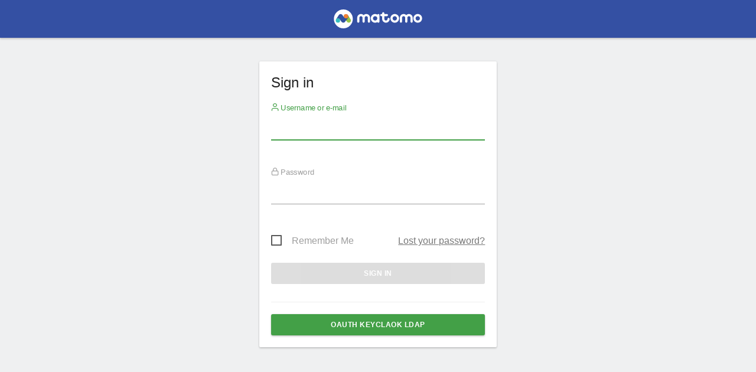

--- FILE ---
content_type: application/javascript; charset=UTF-8
request_url: https://matomo.evolix.org/index.php?module=Proxy&action=getNonCoreJs&cb=a75d53c236536e1ad29b56bed7e501a2
body_size: 202
content:
/* Matomo Javascript - cb=0cb81841a70e7b637251dffe69ce776f*/

function preg_quote(str,delimiter){return String(str).replace(new RegExp('[.\\\\+*?\\[\\^\\]$(){}=!<>|:\\'+(delimiter||'')+'-]','g'),'\\$&');}

--- FILE ---
content_type: application/javascript; charset=UTF-8
request_url: https://matomo.evolix.org/index.php?module=Proxy&action=getUmdJs&chunk=0&cb=a75d53c236536e1ad29b56bed7e501a2
body_size: 52448
content:
/* Matomo Javascript - cb=a75d53c236536e1ad29b56bed7e501a2*/

(function(e,t){"object"===typeof exports&&"object"===typeof module?module.exports=t(require("vue")):"function"===typeof define&&define.amd?define([],t):"object"===typeof exports?exports["CoreHome"]=t(require("vue")):e["CoreHome"]=t(e["Vue"])})("undefined"!==typeof self?self:this,(function(e){return function(e){var t={};function o(i){if(t[i])return t[i].exports;var n=t[i]={i:i,l:!1,exports:{}};return e[i].call(n.exports,n,n.exports,o),n.l=!0,n.exports}return o.m=e,o.c=t,o.d=function(e,t,i){o.o(e,t)||Object.defineProperty(e,t,{enumerable:!0,get:i})},o.r=function(e){"undefined"!==typeof Symbol&&Symbol.toStringTag&&Object.defineProperty(e,Symbol.toStringTag,{value:"Module"}),Object.defineProperty(e,"__esModule",{value:!0})},o.t=function(e,t){if(1&t&&(e=o(e)),8&t)return e;if(4&t&&"object"===typeof e&&e&&e.__esModule)return e;var i=Object.create(null);if(o.r(i),Object.defineProperty(i,"default",{enumerable:!0,value:e}),2&t&&"string"!=typeof e)for(var n in e)o.d(i,n,function(t){return e[t]}.bind(null,n));return i},o.n=function(e){var t=e&&e.__esModule?function(){return e["default"]}:function(){return e};return o.d(t,"a",t),t},o.o=function(e,t){return Object.prototype.hasOwnProperty.call(e,t)},o.p="plugins/CoreHome/vue/dist/",o(o.s="fae3")}({2342:function(e,t,o){"use strict";
/*!
 * Matomo - free/libre analytics platform
 *
 * @link    https://matomo.org
 * @license https://www.gnu.org/licenses/gpl-3.0.html GPL v3 or later
 */window.hasBlockedContent=!1},"8bbf":function(t,o){t.exports=e},fae3:function(e,t,o){"use strict";if(o.r(t),o.d(t,"createVueApp",(function(){return de})),o.d(t,"importPluginUmd",(function(){return ge})),o.d(t,"useExternalPluginComponent",(function(){return be})),o.d(t,"DirectiveUtilities",(function(){return ve})),o.d(t,"debounce",(function(){return je})),o.d(t,"clone",(function(){return ye})),o.d(t,"VueEntryContainer",(function(){return Ce})),o.d(t,"ActivityIndicator",(function(){return Fe})),o.d(t,"MatomoLoader",(function(){return Me})),o.d(t,"translate",(function(){return a})),o.d(t,"translateOrDefault",(function(){return r})),o.d(t,"externalRawLink",(function(){return ie})),o.d(t,"externalLink",(function(){return ne})),o.d(t,"Alert",(function(){return Re})),o.d(t,"AjaxHelper",(function(){return W})),o.d(t,"setCookie",(function(){return X})),o.d(t,"getCookie",(function(){return Z})),o.d(t,"deleteCookie",(function(){return ee})),o.d(t,"MatomoUrl",(function(){return _})),o.d(t,"Matomo",(function(){return x})),o.d(t,"Periods",(function(){return c})),o.d(t,"Day",(function(){return f})),o.d(t,"Week",(function(){return O})),o.d(t,"Month",(function(){return y})),o.d(t,"Year",(function(){return k})),o.d(t,"Range",(function(){return C})),o.d(t,"format",(function(){return d})),o.d(t,"getToday",(function(){return u})),o.d(t,"parseDate",(function(){return m})),o.d(t,"todayIsInRange",(function(){return p})),o.d(t,"getWeekNumber",(function(){return h})),o.d(t,"datesAreInTheSamePeriod",(function(){return g})),o.d(t,"NumberFormatter",(function(){return J})),o.d(t,"formatNumber",(function(){return ae})),o.d(t,"formatPercent",(function(){return re})),o.d(t,"formatCurrency",(function(){return se})),o.d(t,"formatEvolution",(function(){return le})),o.d(t,"calculateAndFormatEvolution",(function(){return ce})),o.d(t,"DropdownMenu",(function(){return He})),o.d(t,"FocusAnywhereButHere",(function(){return Ge})),o.d(t,"FocusIf",(function(){return Je})),o.d(t,"Tooltips",(function(){return Ze})),o.d(t,"MatomoDialog",(function(){return it})),o.d(t,"ExpandOnClick",(function(){return ut})),o.d(t,"ExpandOnHover",(function(){return ft})),o.d(t,"ShowSensitiveData",(function(){return Ot})),o.d(t,"DropdownButton",(function(){return yt})),o.d(t,"SelectOnFocus",(function(){return Et})),o.d(t,"CopyToClipboard",(function(){return Tt})),o.d(t,"SideNav",(function(){return Vt})),o.d(t,"EnrichedHeadline",(function(){return Gt})),o.d(t,"ContentBlock",(function(){return no})),o.d(t,"Comparisons",(function(){return Do})),o.d(t,"ComparisonsStore",(function(){return So})),o.d(t,"ComparisonsStoreInstance",(function(){return Co})),o.d(t,"MenuItemsDropdown",(function(){return Ro})),o.d(t,"DatePicker",(function(){return zo})),o.d(t,"DateRangePicker",(function(){return Zo})),o.d(t,"PeriodDatePicker",(function(){return ni})),o.d(t,"Notification",(function(){return hi})),o.d(t,"NotificationGroup",(function(){return Si})),o.d(t,"NotificationsStore",(function(){return wi})),o.d(t,"ShowHelpLink",(function(){return Vi})),o.d(t,"SitesStore",(function(){return Bi})),o.d(t,"SiteSelector",(function(){return en})),o.d(t,"QuickAccess",(function(){return vn})),o.d(t,"FieldArray",(function(){return Cn})),o.d(t,"MultiPairField",(function(){return In})),o.d(t,"PeriodSelector",(function(){return ga})),o.d(t,"ReportingMenu",(function(){return Qa})),o.d(t,"ReportingMenuStore",(function(){return qa})),o.d(t,"ReportingPagesStore",(function(){return Fa})),o.d(t,"ReportMetadataStore",(function(){return er})),o.d(t,"WidgetsStore",(function(){return Ya})),o.d(t,"WidgetLoader",(function(){return mr})),o.d(t,"WidgetContainer",(function(){return fr})),o.d(t,"WidgetByDimensionContainer",(function(){return Dr})),o.d(t,"Widget",(function(){return Ir})),o.d(t,"ReportingPage",(function(){return Gr})),o.d(t,"ReportExport",(function(){return vs})),o.d(t,"Sparkline",(function(){return ws})),o.d(t,"Progressbar",(function(){return Ts})),o.d(t,"ContentIntro",(function(){return Vs})),o.d(t,"ContentTable",(function(){return Ns})),o.d(t,"AjaxForm",(function(){return Ls})),o.d(t,"Passthrough",(function(){return _s})),o.d(t,"DataTableActions",(function(){return _l})),o.d(t,"VersionInfoHeaderMessage",(function(){return Xl})),o.d(t,"MobileLeftMenu",(function(){return sc})),o.d(t,"scrollToAnchorInUrl",(function(){return gc})),o.d(t,"SearchFiltersPersistenceStore",(function(){return dr})),o.d(t,"AutoClearPassword",(function(){return vc})),o.d(t,"PasswordStrength",(function(){return wc})),o.d(t,"EntityDuplicatorModal",(function(){return $c})),o.d(t,"EntityDuplicatorAction",(function(){return zc})),o.d(t,"EntityDuplicatorStore",(function(){return Kc})),o.d(t,"BaseDuplicatorAdapter",(function(){return Yc})),"undefined"!==typeof window){var i=window.document.currentScript,n=i&&i.src.match(/(.+\/)[^/]+\.js(\?.*)?$/);n&&(o.p=n[1])}o("2342");
/*!
 * Matomo - free/libre analytics platform
 *
 * @link    https://matomo.org
 * @license https://www.gnu.org/licenses/gpl-3.0.html GPL v3 or later
 */
function a(e,...t){if(!e)return"";let o=t;return 1===t.length&&t[0]&&Array.isArray(t[0])&&([o]=t),window._pk_translate(e,o)}function r(e,...t){return e&&window.piwik_translations[e]?a(e,...t):e}function s(e,t,o){return t in e?Object.defineProperty(e,t,{value:o,enumerable:!0,configurable:!0,writable:!0}):e[t]=o,e}
/*!
 * Matomo - free/libre analytics platform
 *
 * @link    https://matomo.org
 * @license https://www.gnu.org/licenses/gpl-3.0.html GPL v3 or later
 */class l{constructor(){s(this,"periods",{}),s(this,"periodOrder",[])}addCustomPeriod(e,t){if(this.periods[e])throw new Error(`The "${e}" period already exists! It cannot be overridden.`);this.periods[e]=t,this.periodOrder.push(e)}getAllLabels(){return Array().concat(this.periodOrder)}get(e){const t=this.periods[e];if(!t)throw new Error("Invalid period label: "+e);return t}parse(e,t){return this.get(e).parse(t)}isRecognizedPeriod(e){return!!this.periods[e]}}var c=new l;
/*!
 * Matomo - free/libre analytics platform
 *
 * @link    https://matomo.org
 * @license https://www.gnu.org/licenses/gpl-3.0.html GPL v3 or later
 */function d(e){return $.datepicker.formatDate("yy-mm-dd",e)}function u(){const e=new Date(Date.now());return e.setTime(e.getTime()+60*e.getTimezoneOffset()*1e3),e.setHours(e.getHours()+(window.piwik.timezoneOffset||0)/3600),e.setHours(0),e.setMinutes(0),e.setSeconds(0),e.setMilliseconds(0),e}function m(e){if(e instanceof Date)return e;const t=decodeURIComponent(e).trim();if(""===t)throw new Error("Invalid date, empty string.");if("today"===t||"now"===t)return u();if("yesterday"===t||"yesterdaySameTime"===t){const e=u();return e.setDate(e.getDate()-1),e}if(t.match(/last[ -]?week/i)){const e=u();return e.setDate(e.getDate()-7),e}if(t.match(/last[ -]?month/i)){const e=u();return e.setDate(1),e.setMonth(e.getMonth()-1),e}if(t.match(/last[ -]?year/i)){const e=u();return e.setFullYear(e.getFullYear()-1),e}return $.datepicker.parseDate("yy-mm-dd",t)}function p(e){return 2===e.length&&(u()>=e[0]&&u()<=e[1])}function h(e){const t=new Date(e.valueOf()),o=(e.getDay()+6)%7;t.setDate(t.getDate()-o+3);const i=t.valueOf();if(t.setMonth(0,1),4!==t.getDay()){const e=(4-t.getDay()+7)%7;t.setMonth(0,1+e)}return 1+Math.ceil((i-t.valueOf())/6048e5)}function g(e,t,o){const i=e.getFullYear(),n=e.getMonth(),a=e.getDate(),r=h(e),s=t.getFullYear(),l=t.getMonth(),c=t.getDate(),d=h(t);switch(o){case"day":return i===s&&n===l&&a===c;case"week":return i===s&&r===d;case"month":return i===s&&n===l;case"year":return i===s;default:return!1}}function b(e,t,o){return t in e?Object.defineProperty(e,t,{value:o,enumerable:!0,configurable:!0,writable:!0}):e[t]=o,e}
/*!
 * Matomo - free/libre analytics platform
 *
 * @link    https://matomo.org
 * @license https://www.gnu.org/licenses/gpl-3.0.html GPL v3 or later
 */class f{constructor(e){b(this,"dateInPeriod",void 0),this.dateInPeriod=e}static parse(e){return new f(m(e))}static getDisplayText(){return a("Intl_PeriodDay")}getPrettyString(){return d(this.dateInPeriod)}getDateRange(){return[new Date(this.dateInPeriod.getTime()),new Date(this.dateInPeriod.getTime())]}containsToday(){return p(this.getDateRange())}}function v(e,t,o){return t in e?Object.defineProperty(e,t,{value:o,enumerable:!0,configurable:!0,writable:!0}):e[t]=o,e}
/*!
 * Matomo - free/libre analytics platform
 *
 * @link    https://matomo.org
 * @license https://www.gnu.org/licenses/gpl-3.0.html GPL v3 or later
 */c.addCustomPeriod("day",f);class O{constructor(e){v(this,"dateInPeriod",void 0),this.dateInPeriod=e}static parse(e){return new O(m(e))}static getDisplayText(){return a("Intl_PeriodWeek")}getPrettyString(){const e=this.getDateRange(),t=d(e[0]),o=d(e[1]);return a("General_DateRangeFromTo",[t,o])}getDateRange(){const e=(this.dateInPeriod.getDay()+6)%7,t=new Date(this.dateInPeriod.getTime());t.setDate(this.dateInPeriod.getDate()-e);const o=new Date(t.getTime());return o.setDate(t.getDate()+6),[t,o]}containsToday(){return p(this.getDateRange())}}function j(e,t,o){return t in e?Object.defineProperty(e,t,{value:o,enumerable:!0,configurable:!0,writable:!0}):e[t]=o,e}
/*!
 * Matomo - free/libre analytics platform
 *
 * @link    https://matomo.org
 * @license https://www.gnu.org/licenses/gpl-3.0.html GPL v3 or later
 */c.addCustomPeriod("week",O);class y{constructor(e){j(this,"dateInPeriod",void 0),this.dateInPeriod=e}static parse(e){return new y(m(e))}static getDisplayText(){return a("Intl_PeriodMonth")}getPrettyString(){const e=a("Intl_Month_Long_StandAlone_"+(this.dateInPeriod.getMonth()+1));return`${e} ${this.dateInPeriod.getFullYear()}`}getDateRange(){const e=new Date(this.dateInPeriod.getTime());e.setDate(1);const t=new Date(this.dateInPeriod.getTime());return t.setDate(1),t.setMonth(t.getMonth()+1),t.setDate(0),[e,t]}containsToday(){return p(this.getDateRange())}}function w(e,t,o){return t in e?Object.defineProperty(e,t,{value:o,enumerable:!0,configurable:!0,writable:!0}):e[t]=o,e}
/*!
 * Matomo - free/libre analytics platform
 *
 * @link    https://matomo.org
 * @license https://www.gnu.org/licenses/gpl-3.0.html GPL v3 or later
 */c.addCustomPeriod("month",y);class k{constructor(e){w(this,"dateInPeriod",void 0),this.dateInPeriod=e}static parse(e){return new k(m(e))}static getDisplayText(){return a("Intl_PeriodYear")}getPrettyString(){return this.dateInPeriod.getFullYear().toString()}getDateRange(){const e=new Date(this.dateInPeriod.getTime());e.setMonth(0),e.setDate(1);const t=new Date(this.dateInPeriod.getTime());return t.setMonth(12),t.setDate(0),[e,t]}containsToday(){return p(this.getDateRange())}}function S(e,t,o){return t in e?Object.defineProperty(e,t,{value:o,enumerable:!0,configurable:!0,writable:!0}):e[t]=o,e}
/*!
 * Matomo - free/libre analytics platform
 *
 * @link    https://matomo.org
 * @license https://www.gnu.org/licenses/gpl-3.0.html GPL v3 or later
 */c.addCustomPeriod("year",k);class C{constructor(e,t,o){S(this,"startDate",void 0),S(this,"endDate",void 0),S(this,"childPeriodType",void 0),this.startDate=e,this.endDate=t,this.childPeriodType=o}static getLastNRange(e,t,o){const i=Math.max(parseInt(t.toString(),10)-1,0);if(Number.isNaN(i))throw new Error("Invalid range strAmount");let n=o?m(o):u(),a=new Date(n.getTime());if("day"===e)a.setDate(a.getDate()-i);else if("week"===e)a.setDate(a.getDate()-7*i);else if("month"===e)a.setDate(1),a.setMonth(a.getMonth()-i);else{if("year"!==e)throw new Error(`Unknown period type '${e}'.`);a.setFullYear(a.getFullYear()-i)}if("day"!==e){const t=c.periods[e].parse(a),o=c.periods[e].parse(n);[a]=t.getDateRange(),[,n]=o.getDateRange()}const r=new Date(1991,7,6);if(a.getTime()-r.getTime()<0)switch(e){case"year":a=new Date(1992,0,1);break;case"month":a=new Date(1991,8,1);break;case"week":a=new Date(1991,8,12);break;case"day":default:a=r;break}return new C(a,n,e)}static getLastNRangeChild(e,t,o){const i=t?m(t):u();let n=new Date(i.getTime()),a=new Date(i.getTime());if("day"===e)n.setDate(n.getDate()-o),a.setDate(a.getDate()-o);else if("week"===e)n.setDate(n.getDate()-7*o),a.setDate(a.getDate()-7*o);else if("month"===e)n.setDate(1),n.setMonth(n.getMonth()-o),a.setDate(1),a.setMonth(a.getMonth()-o);else{if("year"!==e)throw new Error(`Unknown period type '${e}'.`);n.setFullYear(n.getFullYear()-o),a.setFullYear(a.getFullYear()-o)}if("day"!==e){const t=c.periods[e].parse(n),o=c.periods[e].parse(a);[n]=t.getDateRange(),[,a]=o.getDateRange()}const r=new Date(1991,7,6);if(n.getTime()-r.getTime()<0)switch(e){case"year":n=new Date(1992,0,1);break;case"month":n=new Date(1991,8,1);break;case"week":n=new Date(1991,8,12);break;case"day":default:n=r;break}return new C(n,a,e)}static parse(e,t="day"){if(/^previous/.test(e)){const o=C.getLastNRange(t,"2").startDate;return C.getLastNRange(t,e.substring(8),o)}if(/^last/.test(e))return C.getLastNRange(t,e.substring(4));const o=decodeURIComponent(e).split(",");return new C(m(o[0]),m(o[1]),t)}static getDisplayText(){return a("General_DateRangeInPeriodList")}getPrettyString(){const e=d(this.startDate),t=d(this.endDate);return a("General_DateRangeFromTo",[e,t])}getDateRange(){return[this.startDate,this.endDate]}containsToday(){return p(this.getDateRange())}getDayCount(){return Math.ceil((this.endDate.getTime()-this.startDate.getTime())/864e5)+1}}c.addCustomPeriod("range",C);var E=o("8bbf");
/*!
 * Matomo - free/libre analytics platform
 *
 * @link    https://matomo.org
 * @license https://www.gnu.org/licenses/gpl-3.0.html GPL v3 or later
 */let D;const{piwik:P,broadcast:T,piwikHelper:V}=window;P.helper=V,P.broadcast=T,P.updateDateInTitle=function(e,t){if($(".top_controls #periodString").length&&(D=D||document.title,0===D.indexOf(P.siteName))){const o=` - ${c.parse(t,e).getPrettyString()} `;document.title=`${P.siteName}${o}${D.slice(P.siteName.length)}`}},P.hasUserCapability=function(e){return Array.isArray(P.userCapabilities)&&-1!==P.userCapabilities.indexOf(e)},P.on=function(e,t){function o(e){t(...e.detail)}t.wrapper=o,window.addEventListener(e,o)},P.off=function(e,t){t.wrapper&&window.removeEventListener(e,t.wrapper)},P.postEvent=function(e,...t){const o=new CustomEvent(e,{detail:t});window.dispatchEvent(o)};const N=P;var x=N;
/*!
 * Matomo - free/libre analytics platform
 *
 * @link    https://matomo.org
 * @license https://www.gnu.org/licenses/gpl-3.0.html GPL v3 or later
 */function B(e,t,o){return t in e?Object.defineProperty(e,t,{value:o,enumerable:!0,configurable:!0,writable:!0}):e[t]=o,e}
/*!
 * Matomo - free/libre analytics platform
 *
 * @link    https://matomo.org
 * @license https://www.gnu.org/licenses/gpl-3.0.html GPL v3 or later
 */const{piwik:I,broadcast:M}=window;function L(e,t){try{return c.parse(e,t),!0}catch(o){return!1}}class F{constructor(){B(this,"url",Object(E["ref"])(null)),B(this,"urlQuery",Object(E["computed"])(()=>this.url.value?this.url.value.search.replace(/^\?/,""):"")),B(this,"hashQuery",Object(E["computed"])(()=>this.url.value?this.url.value.hash.replace(/^[#/?]+/,""):"")),B(this,"urlParsed",Object(E["computed"])(()=>Object(E["readonly"])(this.parse(this.urlQuery.value)))),B(this,"hashParsed",Object(E["computed"])(()=>Object(E["readonly"])(this.parse(this.hashQuery.value)))),B(this,"parsed",Object(E["computed"])(()=>Object(E["readonly"])(Object.assign(Object.assign({},this.urlParsed.value),this.hashParsed.value)))),this.url.value=new URL(window.location.href),window.addEventListener("hashchange",e=>{this.url.value=new URL(e.newURL),this.updatePeriodParamsFromUrl()}),this.updatePeriodParamsFromUrl()}updateHashToUrl(e){const t="#"+e;window.location.hash===t?window.dispatchEvent(new HashChangeEvent("hashchange",{newURL:window.location.href,oldURL:window.location.href})):window.location.hash=t}updateHash(e){const t=this.getFinalHashParams(e),o=this.stringify(t);this.updateHashToUrl("?"+o)}updateUrl(e,t={}){const o="string"!==typeof e?this.stringify(e):e,i=Object.keys(t).length?this.getFinalHashParams(t,e):{},n=this.stringify(i);let a="?"+o;n.length&&(a=`${a}#?${n}`),window.broadcast.propagateNewPage("",void 0,void 0,void 0,a)}getFinalHashParams(e,t={}){const o="string"!==typeof e?e:this.parse(e),i="string"!==typeof e?t:this.parse(t);return Object.assign({period:i.period||this.parsed.value.period,date:i.date||this.parsed.value.date,segment:i.segment||this.parsed.value.segment},o)}updateLocation(e){x.helper.isReportingPage()?this.updateHash(e):this.updateUrl(e)}getSearchParam(e){const t=window.location.href.split("#"),o=new RegExp(e+"(\\[]|=)");if(t&&t[1]&&o.test(decodeURIComponent(t[1]))){const t=window.broadcast.getValueFromHash(e,window.location.href);if(t||"date"!==e&&"period"!==e&&"idSite"!==e)return t}return window.broadcast.getValueFromUrl(e,window.location.search)}parse(e){return M.getValuesFromUrl("?"+e,!0)}stringify(e){const t=Object.fromEntries(Object.entries(e).filter(([,e])=>""!==e&&null!==e&&void 0!==e));return $.param(t).replace(/%5B%5D/g,"[]").replace(/%2C/g,",").replace(/\+/g,"%20")}updatePeriodParamsFromUrl(){let e=this.getSearchParam("date");const t=this.getSearchParam("period");if(!L(t,e))return;if(I.period===t&&I.currentDateString===e)return;I.period=t;const o=c.parse(t,e).getDateRange();I.startDateString=d(o[0]),I.endDateString=d(o[1]),I.updateDateInTitle(e,t),"range"===I.period&&(e=`${I.startDateString},${I.endDateString}`),I.currentDateString=e}}const A=new F;var _=A;function R(e,t,o){return t in e?Object.defineProperty(e,t,{value:o,enumerable:!0,configurable:!0,writable:!0}):e[t]=o,e}
/*!
 * Matomo - free/libre analytics platform
 *
 * @link    https://matomo.org
 * @license https://www.gnu.org/licenses/gpl-3.0.html GPL v3 or later
 */I.updatePeriodParamsFromUrl=A.updatePeriodParamsFromUrl.bind(A);const{$:H}=window;function U(e,t){"abort"!==t&&e&&0!==e.status&&("undefined"!==typeof Piwik_Popover?Piwik_Popover.isOpen()&&e&&500===e.status?H(document.body).html(piwikHelper.escape(e.responseText)):H("#loadingError").show():console.log("Request failed: "+e.responseText))}window.globalAjaxQueue=[],window.globalAjaxQueue.active=0,window.globalAjaxQueue.clean=function(){for(let e=this.length;e>=0;e-=1)this[e]&&4!==this[e].readyState||this.splice(e,1)},window.globalAjaxQueue.push=function(...e){return this.active+=e.length,this.clean(),Array.prototype.push.call(this,...e)},window.globalAjaxQueue.abort=function(){this.forEach(e=>e&&e.abort&&e.abort()),this.splice(0,this.length),this.active=0};class q extends Error{}class W{static fetch(e,t={}){const o=new W;t.withTokenInUrl&&o.withTokenInUrl(),t.errorElement&&o.setErrorElement(t.errorElement),t.redirectOnSuccess&&o.redirectOnSuccess(!0!==t.redirectOnSuccess?t.redirectOnSuccess:void 0),o.setFormat(t.format||"json"),Array.isArray(e)?o.setBulkRequests(...e):(Object.keys(e).forEach(e=>{if(/password/i.test(e))throw new Error(`Password parameters are not allowed to be sent as GET parameter. Please send ${e} as POST parameter instead.`)}),o.addParams(Object.assign(Object.assign({module:"API",format:t.format||"json"},e),{},{segment:e.segment?encodeURIComponent(e.segment):void 0}),"get")),t.postParams&&o.addParams(t.postParams,"post"),t.headers&&(o.headers=Object.assign(Object.assign({},o.headers),t.headers));let i=!0;return"undefined"===typeof t.createErrorNotification||t.createErrorNotification||(o.useCallbackInCaseOfError(),o.setErrorCallback(null),i=!1),t.abortController&&(o.abortController=t.abortController),t.returnResponseObject&&(o.resolveWithHelper=!0),!1===t.abortable&&(o.abortable=!1),o.send().then(e=>{const t=e instanceof W?e.requestHandle.responseJSON:e,i="API.getBulkRequest"===o.postParams.method&&Array.isArray(t)?t:[t],n=i.filter(e=>"error"===e.result).map(e=>e.message);if(n.length)throw new q(n.filter(e=>e.length).join("\n"));return e}).catch(e=>{if(i||e instanceof q)throw e;let t="Something went wrong";throw 504===e.status&&(t="Request was possibly aborted"),429===e.status&&(t="Rate Limit was exceed"),new Error(t)})}static post(e,t={},o={}){return W.fetch(e,Object.assign(Object.assign({},o),{},{postParams:t}))}static oneAtATime(e,t){let o=null;return(i,n)=>(o&&o.abort(),o=new AbortController,W.post(Object.assign(Object.assign({},i),{},{method:e}),n,Object.assign(Object.assign({},t),{},{abortController:o})).finally(()=>{o=null}))}constructor(){R(this,"format","json"),R(this,"timeout",null),R(this,"callback",null),R(this,"useRegularCallbackInCaseOfError",!1),R(this,"errorCallback",void 0),R(this,"withToken",!1),R(this,"completeCallback",void 0),R(this,"getParams",{}),R(this,"getUrl","?"),R(this,"postParams",{}),R(this,"loadingElement",null),R(this,"errorElement","#ajaxError"),R(this,"headers",{"X-Requested-With":"XMLHttpRequest"}),R(this,"requestHandle",null),R(this,"abortController",null),R(this,"abortable",!0),R(this,"defaultParams",["idSite","period","date","segment"]),R(this,"resolveWithHelper",!1),this.errorCallback=U}addParams(e,t){const o="string"===typeof e?window.broadcast.getValuesFromUrl(e):e,i=["compareSegments","comparePeriods","compareDates"];Object.keys(o).forEach(e=>{let n=o[e];(-1===i.indexOf(e)||n)&&("boolean"===typeof n&&(n=n?1:0),"get"===t.toLowerCase()?this.getParams[e]=n:"post"===t.toLowerCase()&&(this.postParams[e]=n))})}withTokenInUrl(){this.withToken=!0}setUrl(e){this.addParams(broadcast.getValuesFromUrl(e),"GET")}setBulkRequests(...e){const t=e.map(e=>"string"===typeof e?e:H.param(e));this.addParams({module:"API",method:"API.getBulkRequest",urls:t,format:"json"},"post")}setTimeout(e){this.timeout=e}setCallback(e){this.callback=e}useCallbackInCaseOfError(){this.useRegularCallbackInCaseOfError=!0}redirectOnSuccess(e){this.setCallback(()=>{piwikHelper.redirect(e)})}setErrorCallback(e){this.errorCallback=e}setCompleteCallback(e){this.completeCallback=e}setFormat(e){this.format=e}setLoadingElement(e){this.loadingElement=e||"#ajaxLoadingDiv"}setErrorElement(e){e&&(this.errorElement=e)}useGETDefaultParameter(e){if(e&&this.defaultParams)for(let t=0;t<this.defaultParams.length;t+=1)if(this.defaultParams[t]===e)return!0;return!1}removeDefaultParameter(e){if(e&&this.defaultParams)for(let t=0;t<this.defaultParams.length;t+=1)this.defaultParams[t]===e&&this.defaultParams.splice(t,1)}send(){H(this.errorElement).length&&H(this.errorElement).hide(),this.loadingElement&&H(this.loadingElement).fadeIn(),this.requestHandle=this.buildAjaxCall(),this.abortable&&window.globalAjaxQueue.push(this.requestHandle),this.abortController&&this.abortController.signal.addEventListener("abort",()=>{this.requestHandle&&this.requestHandle.abort()});const e=new Promise((e,t)=>{this.requestHandle.then(t=>{this.resolveWithHelper?e(this):e(t)}).fail(e=>{if(429===e.status)return console.log(`Warning: the '${H.param(this.getParams)}' request was rate limited!`),void t(e);"abort"!==e.statusText&&0!==e.status&&(console.log(`Warning: the ${H.param(this.getParams)} request failed!`),t(e))})});return e}abort(){this.requestHandle&&"function"===typeof this.requestHandle.abort&&(this.requestHandle.abort(),this.requestHandle=null)}buildAjaxCall(){const e=this,t=this.mixinDefaultGetParams(this.getParams);let o=this.getUrl;"?"!==o[o.length-1]&&(o+="&"),t.segment&&(o=`${o}segment=${t.segment}&`,delete t.segment),t.date&&(o=`${o}date=${decodeURIComponent(t.date.toString())}&`,delete t.date),o+=H.param(t);const i={type:"POST",async:!0,url:o,dataType:this.format||"json",complete:this.completeCallback,headers:this.headers?this.headers:void 0,error:function(...t){e.abortable&&(window.globalAjaxQueue.active-=1),e.errorCallback&&e.errorCallback.apply(this,t)},success:(t,o,i)=>{this.loadingElement&&H(this.loadingElement).hide();const n="API.getBulkRequest"===this.postParams.method&&Array.isArray(t)?t:[t],a=n.filter(e=>"error"===e.result).map(e=>e.message).filter(e=>e.length).reduce((e,t)=>(e[t]=(e[t]||0)+1,e),{});if(a&&Object.keys(a).length&&!this.useRegularCallbackInCaseOfError){let e="";Object.keys(a).forEach(t=>{e.length&&(e+="<br />"),a[t]>1?e+=`${t} (${a[t]}x)`:e+=t});let t=null,o="toast";H(this.errorElement).length&&e.length&&(H(this.errorElement).show(),t=this.errorElement,o=null);const i=!document.querySelector("#login_form");if(e&&i){const i=window["require"]("piwik/UI"),n=new i.Notification;n.show(e,{placeat:t,context:"error",type:o,id:"ajaxHelper"}),n.scrollToNotification()}}else this.callback&&this.callback(t,o,i);e.abortable&&(window.globalAjaxQueue.active-=1),x.ajaxRequestFinished&&x.ajaxRequestFinished()},data:this.mixinDefaultPostParams(this.postParams),timeout:null!==this.timeout?this.timeout:void 0};return H.ajax(i)}isRequestToApiMethod(){return this.getParams&&"API"===this.getParams.module&&this.getParams.method||this.postParams&&"API"===this.postParams.module&&this.postParams.method}isWidgetizedRequest(){return"Widgetize"===broadcast.getValueFromUrl("module")}getDefaultPostParams(){return this.withToken||this.isRequestToApiMethod()||x.shouldPropagateTokenAuth?{token_auth:x.token_auth,force_api_session:broadcast.isWidgetizeRequestWithoutSession()?0:1}:{}}mixinDefaultPostParams(e){const t=this.getDefaultPostParams(),o=Object.assign(Object.assign({},t),e);return o}mixinDefaultGetParams(e){const t=_.getSearchParam("segment"),o={idSite:x.idSite?x.idSite.toString():broadcast.getValueFromUrl("idSite"),period:x.period||broadcast.getValueFromUrl("period"),segment:t},i=e;return i.token_auth&&(i.token_auth=null,delete i.token_auth),Object.keys(o).forEach(e=>{!this.useGETDefaultParameter(e)||null!==i[e]&&"undefined"!==typeof i[e]&&""!==i[e]||null!==this.postParams[e]&&"undefined"!==typeof this.postParams[e]&&""!==this.postParams[e]||!o[e]||(i[e]=o[e])}),!this.useGETDefaultParameter("date")||i.date||this.postParams.date||(i.date=x.currentDateString),i}getRequestHandle(){return this.requestHandle}}function z(e,t,o){return t in e?Object.defineProperty(e,t,{value:o,enumerable:!0,configurable:!0,writable:!0}):e[t]=o,e}
/*!
 * Matomo - free/libre analytics platform
 *
 * @link    https://matomo.org
 * @license https://www.gnu.org/licenses/gpl-3.0.html GPL v3 or later
 */window.ajaxHelper=W;const{$:G}=window;class Y{constructor(){z(this,"defaultMinFractionDigits",0),z(this,"defaultMaxFractionDigits",2)}format(e,t,o,i){if(!G.isNumeric(e))return String(e);let n=e,a=t||x.numbers.patternNumber;const r=a.split(";");1===r.length&&r.push("-"+r[0]);const s=n<0;if(a=s?r[1]:r[0],n=Math.abs(n),o>=0){const e=10**o;n=Math.round(n*e)/e}const l=n.toString().split(".");let c=l[0],d=l[1]||"";const u=-1!==a.indexOf(",");if(u){const e=a.match(/#+0/),t=(null===e||void 0===e?void 0:e[0].length)||0;let o=(null===e||void 0===e?void 0:e[0].length)||0;const i=a.split(",");i.length>2&&(o=i[1].length);const n=c.split("").reverse();let r=[];r.push(n.splice(0,t).reverse().join(""));while(n.length)r.push(n.splice(0,o).reverse().join(""));r=r.reverse(),c=r.join(",")}if(i>0&&(d=d.replace(/0+$/,""),d.length<i&&d.length<o)){const e=i-d.length;d+=new Array(e+1).join("0")}let m=d?`${c}.${d}`:c;return m=a.replace(/#(?:[.,]#+)*0(?:[,.][0#]+)*/,m),this.replaceSymbols(m)}replaceSymbols(e){const t={".":x.numbers.symbolDecimal,",":x.numbers.symbolGroup,"+":x.numbers.symbolPlus,"-":x.numbers.symbolMinus,"%":x.numbers.symbolPercent};let o="";const i=e.split("");return i.forEach(e=>{let i=e;Object.entries(t).some(([e,t])=>-1!==i.indexOf(e)&&(i=i.replace(e,t),!0)),o+=i}),o}valOrDefault(e,t){return"undefined"===typeof e?t:e}getMaxFractionDigitsForCompactFormat(e){return 1===e?1:0}determineCorrectCompactPattern(e,t){let o=0,i=0,n="";if(Math.round(t)<1e3)return["0",1];for(o=1e3;o<=1e19;o*=10){const r=o+"One",s=o+"Other";if(1===Math.round(t/o)&&""!==(null===e||void 0===e?void 0:e[r])?(i=o,n=r):Math.round(t/o)>=1&&""!==(null===e||void 0===e?void 0:e[s])&&(i=o,n=s),null!==e&&void 0!==e&&e[n]){var a;const i=(null===e||void 0===e||null===(a=e[n].match(/0/g))||void 0===a?void 0:a.length)||1;if(Math.round(t*10**i/(10*o))<10**i)break}}return[(null===e||void 0===e?void 0:e[n])||"0",i]}formatCompact(e,t,o){var i;const n=(null===(i=e.match(/0/g))||void 0===i?void 0:i.length)||0;let a=t;n>1&&(a/=10**(n-1));const r=this.getMaxFractionDigitsForCompactFormat(n),s=10**r,l=Math.round(o/a*s)/s,c=this.formatNumber(l,r,0);return e.replace(/(0+)/,c).replace(/('\.')/,".")}parseFormattedNumber(e){const t=e.indexOf(x.numbers.symbolMinus)>-1||e.startsWith("-"),o=e.split(x.numbers.symbolDecimal);return o.forEach((e,t)=>{o[t]=e.replace(/[^0-9]/g,"")}),(t?-1:1)*parseFloat(o.join("."))}formatNumber(e,t,o){return this.format(e,x.numbers.patternNumber,this.valOrDefault(t,this.defaultMaxFractionDigits),this.valOrDefault(o,this.defaultMinFractionDigits))}formatPercent(e,t,o){return this.format(e,x.numbers.patternPercent,this.valOrDefault(t,this.defaultMaxFractionDigits),this.valOrDefault(o,this.defaultMinFractionDigits))}formatCurrency(e,t,o,i){const n=this.format(e,x.numbers.patternCurrency,this.valOrDefault(o,this.defaultMaxFractionDigits),this.valOrDefault(i,this.defaultMinFractionDigits));return n.replace("¤",t)}formatNumberCompact(e){const t=e,[o,i]=this.determineCorrectCompactPattern(x.numbers.patternsCompactNumber||[],t);return Math.round(t)<1e3||"0"===o?this.formatNumber(t,this.getMaxFractionDigitsForCompactFormat(Math.round(t)),0):this.formatCompact(o,i,t)}formatCurrencyCompact(e,t){const o=e,[i,n]=this.determineCorrectCompactPattern(x.numbers.patternsCompactCurrency||[],o);return Math.round(o)<1e3||"0"===i?this.formatCurrency(o,t,this.getMaxFractionDigitsForCompactFormat(Math.round(o)),0):this.formatCompact(i,n,o).replace("¤",t)}formatEvolution(e,t,o,i){if(i)return this.formatPercent(Math.abs(e),t,o);const n=this.formatPercent(e,t,o);return`${e>0?x.numbers.symbolPlus:""}${n}`}calculateAndFormatEvolution(e,t,o){const i=parseInt(t,10),n=parseInt(e,10)-i;let a;a=0===n||Number.isNaN(n)?0:0===i||Number.isNaN(i)?100:n/i*100;let r=3;return Math.abs(a)>100?r=0:Math.abs(a)>10?r=1:Math.abs(a)>1&&(r=2),this.formatEvolution(a,r,0,o)}}var J=new Y;window.NumberFormatter=J;
/*!
 * Matomo - free/libre analytics platform
 *
 * @link    https://matomo.org
 * @license https://www.gnu.org/licenses/gpl-3.0.html GPL v3 or later
 */
const{$:K}=window;class Q{constructor(){this.setup()}setup(){Object(E["watch"])(()=>_.parsed.value.popover,()=>this.onPopoverParamChanged()),_.parsed.value.popover&&this.onPopoverParamChangedInitial()}onPopoverParamChangedInitial(){K(()=>{setTimeout(()=>{this.openOrClose()})})}onPopoverParamChanged(){K(()=>{this.openOrClose()})}openOrClose(){this.close();const e=_.parsed.value.popover;e?this.open(e):window.broadcast.resetPopoverStack()}close(){window.Piwik_Popover.close()}open(e){let t=decodeURIComponent(e);t=t.replace(/\$/g,"%"),t=decodeURIComponent(t);const o=t.split(":"),i=o[0];o.shift();const n=o.join(":");"undefined"===typeof window.broadcast.popoverHandlers[i]||window.broadcast.isLoginPage()||window.broadcast.popoverHandlers[i](n)}}new Q;function X(e,t,o){const i=new Date;o||(o=432e4),i.setTime(i.getTime()+o),document.cookie=`${e}=${t}; expires=${i.toUTCString()}; path=/`}function Z(e){const t="; "+document.cookie,o=t.split(`; ${e}=`);if(2==o.length){const e=o.pop().split(";").shift();if("undefined"!==typeof e)return e}return null}function ee(e){const t=new Date;t.setTime(t.getTime()+-864e5),document.cookie=`${e}=; expires=${t.toUTCString()}; path=/`}
/*!
 * Matomo - free/libre analytics platform
 *
 * @link    https://matomo.org
 * @license https://www.gnu.org/licenses/gpl-3.0.html GPL v3 or later
 */const{$:te}=window;function oe(){let e=!!parseInt(Z("zenMode"),10);const t=te(".top_controls .icon-arrowup");function o(){e?(te("body").addClass("zenMode"),t.addClass("icon-arrowdown").removeClass("icon-arrowup"),t.prop("title",a("CoreHome_ExitZenMode"))):(te("body").removeClass("zenMode"),t.removeClass("icon-arrowdown").addClass("icon-arrowup"),t.prop("title",a("CoreHome_EnterZenMode")))}x.helper.registerShortcut("z",a("CoreHome_ShortcutZenMode"),t=>{t.altKey||(e=!e,X("zenMode",e?"1":"0"),o())}),t.click(()=>{window.Mousetrap.trigger("z")}),o()}
/*!
 * Matomo - free/libre analytics platform
 *
 * @link    https://matomo.org
 * @license https://www.gnu.org/licenses/gpl-3.0.html GPL v3 or later
 */
function ie(e,...t){const o=t;return window._pk_externalRawLink?window._pk_externalRawLink(e,o):e}function ne(e,...t){if(!e)return"";const o=t.length>0&&t[0]?t[0]:null,i=t.length>1&&t[1]?t[1]:null,n=t.length>2&&t[2]?t[2]:null,a=ie(e,o,i,n);return'<a target="_blank" rel="noreferrer noopener" href="'+a+'">'}
/*!
 * Matomo - free/libre analytics platform
 *
 * @link    https://matomo.org
 * @license https://www.gnu.org/licenses/gpl-3.0.html GPL v3 or later
 */function ae(e,t,o){return J.formatNumber(e,t,o)}function re(e,t,o){return J.formatPercent(e,t,o)}function se(e,t,o,i){return J.formatCurrency(e,t,o,i)}function le(e,t,o,i){return J.formatEvolution(e,t,o,i)}function ce(e,t,o){return J.calculateAndFormatEvolution(e,t,o)}
/*!
 * Matomo - free/libre analytics platform
 *
 * @link    https://matomo.org
 * @license https://www.gnu.org/licenses/gpl-3.0.html GPL v3 or later
 */
/*!
 * Matomo - free/libre analytics platform
 *
 * @link    https://matomo.org
 * @license https://www.gnu.org/licenses/gpl-3.0.html GPL v3 or later
 */function de(...e){const t=Object(E["createApp"])(...e);return t.config.globalProperties.$sanitize=window.vueSanitize,t.config.globalProperties.translate=a,t.config.globalProperties.translateOrDefault=r,t.config.globalProperties.externalLink=ne,t.config.globalProperties.externalRawLink=ie,t.config.globalProperties.formatNumber=ae,t.config.globalProperties.formatPercent=re,t.config.globalProperties.formatCurrency=se,t.config.globalProperties.formatEvolution=le,t.config.globalProperties.calculateAndFormatEvolution=ce,t}
/*!
 * Matomo - free/libre analytics platform
 *
 * @link    https://matomo.org
 * @license https://www.gnu.org/licenses/gpl-3.0.html GPL v3 or later
 */x.on("Matomo.topControlsRendered",()=>{oe()});const ue={},me=120,pe=50,he=1e3;function ge(e){if(ue[e])return ue[e];if(window[e])return Promise.resolve(window[e]);const t="?module=Proxy&action=getPluginUmdJs&plugin="+e;let o,i;const n=document.createElement("script");let a;n.charset="utf-8",n.timeout=me,n.src=t;const r=new Error,s=t=>{n.onerror=null,n.onload=null,clearTimeout(a);let s=0;function l(){if(s+=pe,o&&i)if(window[e]&&i)try{i(window[e])}finally{o=void 0,i=void 0}else if(s>he)try{const n=t&&("load"===t.type?"missing":t.type),a=t&&t.target&&t.target.src;r.message=`Loading plugin ${e} on demand failed.\n(${n}: ${a})`,r.name="PluginOnDemandLoadError",r.type=n,r.request=a,o(r)}finally{o=void 0,i=void 0}else setTimeout(l,pe)}setTimeout(l,pe)};return a=setTimeout(()=>{s({type:"timeout",target:n})},me),n.onerror=s,n.onload=s,document.head.appendChild(n),new Promise((e,t)=>{i=e,o=t})}
/*!
 * Matomo - free/libre analytics platform
 *
 * @link    https://matomo.org
 * @license https://www.gnu.org/licenses/gpl-3.0.html GPL v3 or later
 */function be(e,t){return Object(E["defineAsyncComponent"])(()=>ge(e).then(e=>(e||resolve(null),e[t])))}
/*!
 * Matomo - free/libre analytics platform
 *
 * @link    https://matomo.org
 * @license https://www.gnu.org/licenses/gpl-3.0.html GPL v3 or later
 */function fe(e,t){var o;return e instanceof HTMLElement?e:null===(o=t.instance)||void 0===o?void 0:o.$refs[e]}var ve={getRef:fe};const Oe=300;function je(e,t=Oe){let o;return function(...i){o&&clearTimeout(o),o=setTimeout(()=>{e.call(this,...i)},t)}}
/*!
 * Matomo - free/libre analytics platform
 *
 * @link    https://matomo.org
 * @license https://www.gnu.org/licenses/gpl-3.0.html GPL v3 or later
 */function ye(e){return"undefined"===typeof e?e:JSON.parse(JSON.stringify(e))}const we={ref:"root"};function ke(e,t,o,i,n,a){return Object(E["openBlock"])(),Object(E["createElementBlock"])("div",we,[e.componentWrapper?(Object(E["openBlock"])(),Object(E["createBlock"])(Object(E["resolveDynamicComponent"])(e.componentWrapper),{key:0})):Object(E["createCommentVNode"])("",!0)],512)}var Se=Object(E["defineComponent"])({props:{html:String},mounted(){x.helper.compileVueEntryComponents(this.$refs.root)},beforeUnmount(){x.helper.destroyVueComponent(this.$refs.root)},computed:{componentWrapper(){return this.html?Object(E["markRaw"])({template:this.html}):null}}});Se.render=ke;var Ce=Se;const Ee={class:"loadingPiwik"};function De(e,t,o,i,n,a){const r=Object(E["resolveComponent"])("MatomoLoader");return Object(E["withDirectives"])((Object(E["openBlock"])(),Object(E["createElementBlock"])("div",Ee,[Object(E["createVNode"])(r),Object(E["createElementVNode"])("span",null,Object(E["toDisplayString"])(e.loadingMessage),1)],512)),[[E["vShow"],e.loading]])}const Pe={class:"matomo-loader"},Te=Object(E["createElementVNode"])("span",null,null,-1),Ve=Object(E["createElementVNode"])("span",null,null,-1),Ne=Object(E["createElementVNode"])("span",null,null,-1),xe=[Te,Ve,Ne];function Be(e,t,o,i,n,a){return Object(E["openBlock"])(),Object(E["createElementBlock"])("span",Pe,xe)}var Ie=Object(E["defineComponent"])({});Ie.render=Be;var Me=Ie,Le=Object(E["defineComponent"])({components:{MatomoLoader:Me},props:{loading:{type:Boolean,required:!0,default:!1},loadingMessage:{type:String,required:!1,default:a("General_LoadingData")}}});Le.render=De;var Fe=Le;function Ae(e,t,o,i,n,a){return Object(E["openBlock"])(),Object(E["createElementBlock"])("div",{class:Object(E["normalizeClass"])(["alert",{["alert-"+e.severity]:!0}])},[Object(E["renderSlot"])(e.$slots,"default")],2)}var _e=Object(E["defineComponent"])({props:{severity:{type:String,required:!0}}});_e.render=Ae;var Re=_e,He={mounted(e,t){let o={};$(e).addClass("matomo-dropdown-menu");const i=!!$(e).parent().closest(".dropdown-content").length;var n;i&&(o={hover:!0},$(e).addClass("submenu"),$((null===(n=t.value)||void 0===n?void 0:n.activates)||$(e).data("target")).addClass("submenu-dropdown-content"),$(e).parents(".dropdown-content").addClass("submenu-container"));$(e).dropdown(o)},updated(e){Object(E["nextTick"])(()=>{$(e).addClass("matomo-dropdown-menu")})}};
/*!
 * Matomo - free/libre analytics platform
 *
 * @link    https://matomo.org
 * @license https://www.gnu.org/licenses/gpl-3.0.html GPL v3 or later
 */
/*!
 * Matomo - free/libre analytics platform
 *
 * @link    https://matomo.org
 * @license https://www.gnu.org/licenses/gpl-3.0.html GPL v3 or later
 */
function $e(e,t,o){const i=t.value.isMouseDown&&t.value.hasScrolled;t.value.isMouseDown=!1,t.value.hasScrolled=!1,i||e.contains(o.target)||t.value&&t.value.blur()}function Ue(e,t){t.value.hasScrolled=!0}function qe(e,t){t.value.isMouseDown=!0,t.value.hasScrolled=!1}function We(e,t,o){27===o.which&&setTimeout(()=>{t.value.isMouseDown=!1,t.value.hasScrolled=!1,t.value.blur&&t.value.blur()},0)}const ze=document.documentElement;var Ge={mounted(e,t){t.value.isMouseDown=!1,t.value.hasScrolled=!1,t.value.onEscapeHandler=We.bind(null,e,t),t.value.onMouseDown=qe.bind(null,e,t),t.value.onClickOutsideElement=$e.bind(null,e,t),t.value.onScroll=Ue.bind(null,e,t),ze.addEventListener("keyup",t.value.onEscapeHandler),ze.addEventListener("mousedown",t.value.onMouseDown),ze.addEventListener("mouseup",t.value.onClickOutsideElement),ze.addEventListener("scroll",t.value.onScroll)},unmounted(e,t){ze.removeEventListener("keyup",t.value.onEscapeHandler),ze.removeEventListener("mousedown",t.value.onMouseDown),ze.removeEventListener("mouseup",t.value.onClickOutsideElement),ze.removeEventListener("scroll",t.value.onScroll)}};
/*!
 * Matomo - free/libre analytics platform
 *
 * @link    https://matomo.org
 * @license https://www.gnu.org/licenses/gpl-3.0.html GPL v3 or later
 */function Ye(e,t){var o,i;null===(o=t.value)||void 0===o||!o.focused||null!==(i=t.oldValue)&&void 0!==i&&i.focused||setTimeout(()=>{e.focus(),t.value.afterFocus&&t.value.afterFocus()},5)}var Je={mounted(e,t){Ye(e,t)},updated(e,t){Ye(e,t)}};
/*!
 * Matomo - free/libre analytics platform
 *
 * @link    https://matomo.org
 * @license https://www.gnu.org/licenses/gpl-3.0.html GPL v3 or later
 */const{$:Ke}=window;function Qe(){const e=Ke(this).attr("title")||"";return window.vueSanitize(e.replace(/\n/g,"<br />"))}function Xe(e,t){var o,i,n,a,r,s;Ke(e).tooltip({track:!0,content:(null===(o=t.value)||void 0===o?void 0:o.content)||Qe,show:"undefined"!==typeof(null===(i=t.value)||void 0===i?void 0:i.show)?null===(n=t.value)||void 0===n?void 0:n.show:{delay:(null===(a=t.value)||void 0===a?void 0:a.delay)||700,duration:(null===(r=t.value)||void 0===r?void 0:r.duration)||200},hide:!1,tooltipClass:null===(s=t.value)||void 0===s?void 0:s.tooltipClass})}var Ze={mounted(e,t){setTimeout(()=>Xe(e,t))},updated(e,t){setTimeout(()=>Xe(e,t))},beforeUnmount(e){try{window.$(e).tooltip("destroy")}catch(t){}}};const et={ref:"root"};function tt(e,t,o,i,n,a){return Object(E["withDirectives"])((Object(E["openBlock"])(),Object(E["createElementBlock"])("div",et,[Object(E["renderSlot"])(e.$slots,"default")],512)),[[E["vShow"],e.modelValue]])}var ot=Object(E["defineComponent"])({props:{modelValue:{type:Boolean,required:!0},options:{type:Object,required:!1,default:()=>({})}},emits:["yes","no","closeEnd","close","validation","update:modelValue"],activated(){this.$emit("update:modelValue",!1)},watch:{modelValue(e,t){if(e){const e=this.$refs.root.firstElementChild;x.helper.modalConfirm(e,{yes:()=>{this.$emit("yes")},no:()=>{this.$emit("no")},validation:()=>{this.$emit("validation")}},Object.assign({onCloseEnd:()=>{this.$refs.root.appendChild(e),this.$emit("update:modelValue",!1),this.$emit("closeEnd")}},this.options))}else!1===e&&!0===t&&($(".modal.open").modal("close"),this.$emit("close"))}}});ot.render=tt;var it=ot;
/*!
 * Matomo - free/libre analytics platform
 *
 * @link    https://matomo.org
 * @license https://www.gnu.org/licenses/gpl-3.0.html GPL v3 or later
 */function nt(e){e.classList.toggle("expanded");const t=e.querySelector(".dropdown.positionInViewport");t&&x.helper.setMarginLeftToBeInViewport(t)}function at(e,t,o){const i=t.value.isMouseDown&&t.value.hasScrolled;var n;(t.value.isMouseDown=!1,t.value.hasScrolled=!1,i)||(e.contains(o.target)||(e.classList.remove("expanded"),null!==(n=t.value)&&void 0!==n&&n.onClosed&&t.value.onClosed()))}function rt(e){e.value.hasScrolled=!0}function st(e){e.value.isMouseDown=!0,e.value.hasScrolled=!1}function lt(e,t,o){27===o.which&&(t.value.isMouseDown=!1,t.value.hasScrolled=!1,e.classList.remove("expanded"))}const ct=document.documentElement,{$:dt}=window;var ut={mounted(e,t){t.value.isMouseDown=!1,t.value.hasScrolled=!1,t.value.onExpand=nt.bind(null,e),t.value.onEscapeHandler=lt.bind(null,e,t),t.value.onMouseDown=st.bind(null,t),t.value.onClickOutsideElement=at.bind(null,e,t),t.value.onScroll=rt.bind(null,t),setTimeout(()=>{const e=ve.getRef(t.value.expander,t);e&&dt(e).on("click",t.value.onExpand)}),ct.addEventListener("keyup",t.value.onEscapeHandler),ct.addEventListener("mousedown",t.value.onMouseDown),ct.addEventListener("mouseup",t.value.onClickOutsideElement),ct.addEventListener("scroll",t.value.onScroll)},unmounted(e,t){const o=ve.getRef(t.value.expander,t);o&&dt(o).off("click",t.value.onExpand),ct.removeEventListener("keyup",t.value.onEscapeHandler),ct.removeEventListener("mousedown",t.value.onMouseDown),ct.removeEventListener("mouseup",t.value.onClickOutsideElement),ct.removeEventListener("scroll",t.value.onScroll)}};
/*!
 * Matomo - free/libre analytics platform
 *
 * @link    https://matomo.org
 * @license https://www.gnu.org/licenses/gpl-3.0.html GPL v3 or later
 */function mt(e){e.classList.add("expanded");const t=e.querySelector(".dropdown.positionInViewport");t&&x.helper.setMarginLeftToBeInViewport(t)}function pt(e){e.classList.remove("expanded")}function ht(e,t){e.contains(t.target)||e.classList.remove("expanded")}function gt(e,t){27===t.which&&e.classList.remove("expanded")}const bt=document.documentElement;var ft={mounted(e,t){t.value.onMouseEnter=mt.bind(null,e),t.value.onMouseLeave=pt.bind(null,e),t.value.onClickOutsideElement=ht.bind(null,e),t.value.onEscapeHandler=gt.bind(null,e),setTimeout(()=>{const e=ve.getRef(t.value.expander,t);e&&e.addEventListener("mouseenter",t.value.onMouseEnter)}),e.addEventListener("mouseleave",t.value.onMouseLeave),bt.addEventListener("keyup",t.value.onEscapeHandler),bt.addEventListener("mouseup",t.value.onClickOutsideElement)},unmounted(e,t){const o=ve.getRef(t.value.expander,t);o&&o.removeEventListener("mouseenter",t.value.onMouseEnter),e.removeEventListener("mouseleave",t.value.onMouseLeave),document.removeEventListener("keyup",t.value.onEscapeHandler),document.removeEventListener("mouseup",t.value.onClickOutsideElement)}};
/*!
 * Matomo - free/libre analytics platform
 *
 * @link    https://matomo.org
 * @license https://www.gnu.org/licenses/gpl-3.0.html GPL v3 or later
 */const{$:vt}=window;var Ot={mounted(e,t){const o=vt(e),{sensitiveData:i}=t.value,n=t.value.showCharacters||6,r=t.value.clickElementSelector||o;let s="";function l(){o.html(i),vt(r).css({cursor:""}),vt(r).tooltip("destroy")}n>0&&(s+=i.slice(0,n)),s+=i.slice(n).replace(/./g,"*"),o.html(s),vt(r).tooltip({content:a("CoreHome_ClickToSeeFullInformation"),items:"*",track:!0}),vt(r).one("click",l),vt(r).css({cursor:"pointer"})}};
/*!
 * Matomo - free/libre analytics platform
 *
 * @link    https://matomo.org
 * @license https://www.gnu.org/licenses/gpl-3.0.html GPL v3 or later
 */const{$:jt}=window;var yt={mounted(e){const t=jt(e);!t.attr("data-target")&&t.attr("data-activates")&&t.attr("data-target",t.attr("data-activates"));const o=t.attr("data-target");o&&jt("#"+o).length&&t.dropdown({inDuration:300,outDuration:225,constrainWidth:!1,belowOrigin:!0})}};
/*!
 * Matomo - free/libre analytics platform
 *
 * @link    https://matomo.org
 * @license https://www.gnu.org/licenses/gpl-3.0.html GPL v3 or later
 */const{$:wt}=window;function kt(e,t){e.value.focusedElement!==t.target&&(e.value.focusedElement=t.target,wt(t.target).select())}function St(e){const t=document.createRange();t.selectNode(e.target);const o=window.getSelection();o&&o.rangeCount>0&&o.removeAllRanges(),o&&o.addRange(t)}function Ct(e){delete e.value.focusedElement}var Et={mounted(e,t){const o=e.tagName.toLowerCase();t.value.elementSupportsSelect="textarea"===o,t.value.elementSupportsSelect?(t.value.onFocusHandler=kt.bind(null,t),t.value.onBlurHandler=Ct.bind(null,t),e.addEventListener("focus",t.value.onFocusHandler),e.addEventListener("blur",t.value.onBlurHandler)):(t.value.onClickHandler=St,e.addEventListener("click",t.value.onClickHandler))},unmounted(e,t){t.value.elementSupportsSelect?(e.removeEventListener("focus",t.value.onFocusHandler),e.removeEventListener("blur",t.value.onBlurHandler)):e.removeEventListener("click",t.value.onClickHandler)}};
/*!
 * Matomo - free/libre analytics platform
 *
 * @link    https://matomo.org
 * @license https://www.gnu.org/licenses/gpl-3.0.html GPL v3 or later
 */function Dt(e){if(e){const t=document.createElement("textarea");t.value=e.innerText,t.setAttribute("readonly",""),t.style.position="absolute",t.style.left="-9999px",document.body.appendChild(t),t.select(),t.focus(),document.execCommand("copy"),document.body.removeChild(t);const o=e.parentElement;if(o){const e=o.getElementsByTagName("i")[0];e&&(e.classList.remove("copyToClipboardIcon"),e.classList.add("copyToClipboardIconCheck"));const t=o.getElementsByClassName("copyToClipboardCopiedDiv")[0];t&&(t.style.display="inline-block",setTimeout(()=>{t.style.display="none"},2500))}}}function Pt(e,t){if(t.value.transitionOpen){const o=e.parentElement;if(o){const e=o.getElementsByTagName("i")[0];e&&(e.classList.remove("copyToClipboardIconCheck"),e.classList.add("copyToClipboardIcon"))}t.value.transitionOpen=!1}else t.value.transitionOpen=!0}var Tt={mounted(e,t){const o=e.tagName.toLowerCase();if("pre"===o){const o=document.createElement("button");o.setAttribute("type","button"),o.className="copyToClipboardButton";const i=document.createElement("div");i.className="copyToClipboardPositionDiv";const n=document.createElement("i");n.className="copyToClipboardIcon",o.appendChild(n);const r=document.createElement("span");r.className="copyToClipboardSpan",r.innerHTML=a("General_Copy"),o.appendChild(r),i.appendChild(o);const s=document.createElement("div");s.className="copyToClipboardCopiedDiv",s.innerHTML=a("General_CopiedToClipboard"),i.appendChild(s);const l=e.parentElement;l&&(l.classList.add("copyToClipboardWrapper"),l.appendChild(i)),t.value.onClickHandler=Dt.bind(null,e),o.addEventListener("click",t.value.onClickHandler),t.value.onTransitionEndHandler=Pt.bind(null,e,t),o.addEventListener("transitionend",t.value.onTransitionEndHandler)}},unmounted(e,t){e.removeEventListener("click",t.value.onClickHandler),e.removeEventListener("transitionend",t.value.onTransitionEndHandler)}},Vt={mounted(e,t){t.value.activator&&setTimeout(()=>{if(!t.value.initialized){t.value.initialized=!0;const e=ve.getRef(t.value.activator,t);if(e){window.$(e).show();const t=e.getAttribute("data-target");window.$("#"+t).sidenav({closeOnClick:!0})}}e.classList.contains("collapsible")&&window.$(e).collapsible()})}};
/*!
 * Matomo - free/libre analytics platform
 *
 * @link    https://matomo.org
 * @license https://www.gnu.org/licenses/gpl-3.0.html GPL v3 or later
 */const Nt={key:0,class:"title",tabindex:"6"},xt=["href","title"],Bt={class:"iconsBar"},It=["href","title"],Mt=Object(E["createElementVNode"])("span",{class:"icon-help"},null,-1),Lt=[Mt],Ft=["title"],At=Object(E["createElementVNode"])("span",{class:"icon-info"},null,-1),_t=[At],Rt={key:2,class:"ratingIcons"},Ht={class:"inlineHelp"},$t=["innerHTML"],Ut=["innerHTML"],qt=["href"];function Wt(e,t,o,i,n,a){return Object(E["openBlock"])(),Object(E["createElementBlock"])("div",{class:"enrichedHeadline",onMouseenter:t[1]||(t[1]=t=>e.showIcons=!0),onMouseleave:t[2]||(t[2]=t=>e.showIcons=!1),ref:"root"},[e.editUrl?Object(E["createCommentVNode"])("",!0):(Object(E["openBlock"])(),Object(E["createElementBlock"])("div",Nt,[Object(E["renderSlot"])(e.$slots,"default")])),e.editUrl?(Object(E["openBlock"])(),Object(E["createElementBlock"])("a",{key:1,class:"title",href:e.editUrl,title:e.translate("CoreHome_ClickToEditX",e.htmlEntities(e.actualFeatureName))},[Object(E["renderSlot"])(e.$slots,"default")],8,xt)):Object(E["createCommentVNode"])("",!0),Object(E["withDirectives"])(Object(E["createElementVNode"])("span",Bt,[e.helpUrl&&!e.actualInlineHelp?(Object(E["openBlock"])(),Object(E["createElementBlock"])("a",{key:0,rel:"noreferrer noopener",target:"_blank",class:"helpIcon",href:e.helpUrl,title:e.translate("CoreHome_ExternalHelp")},Lt,8,It)):Object(E["createCommentVNode"])("",!0),e.actualInlineHelp?(Object(E["openBlock"])(),Object(E["createElementBlock"])("a",{key:1,onClick:t[0]||(t[0]=t=>e.showInlineHelp=!e.showInlineHelp),class:Object(E["normalizeClass"])(["helpIcon",{active:e.showInlineHelp}]),title:e.translate(e.reportGenerated?"General_HelpReport":"General_Help")},_t,10,Ft)):Object(E["createCommentVNode"])("",!0),e.showRateFeature?(Object(E["openBlock"])(),Object(E["createElementBlock"])("div",Rt,[(Object(E["openBlock"])(),Object(E["createBlock"])(Object(E["resolveDynamicComponent"])(e.rateFeature),{title:e.actualFeatureName},null,8,["title"]))])):Object(E["createCommentVNode"])("",!0)],512),[[E["vShow"],e.showIcons||e.showInlineHelp]]),Object(E["withDirectives"])(Object(E["createElementVNode"])("div",Ht,[Object(E["createElementVNode"])("div",{innerHTML:e.$sanitize(e.actualInlineHelp)},null,8,$t),""!=e.reportGenerated?(Object(E["openBlock"])(),Object(E["createElementBlock"])("span",{key:0,class:"helpDate",innerHTML:e.$sanitize(e.reportGenerated)},null,8,Ut)):Object(E["createCommentVNode"])("",!0),e.helpUrl?(Object(E["openBlock"])(),Object(E["createElementBlock"])("a",{key:1,rel:"noreferrer noopener",target:"_blank",class:"readMore",href:e.helpUrl},Object(E["toDisplayString"])(e.translate("General_MoreDetails")),9,qt)):Object(E["createCommentVNode"])("",!0)],512),[[E["vShow"],e.showInlineHelp]])],544)}var zt=Object(E["defineComponent"])({props:{helpUrl:{type:String,default:""},editUrl:{type:String,default:""},reportGenerated:String,featureName:String,inlineHelp:String},data(){return{showIcons:!1,showInlineHelp:!1,actualFeatureName:this.featureName,actualInlineHelp:this.inlineHelp}},watch:{inlineHelp(e){this.actualInlineHelp=e},featureName(e){this.actualFeatureName=e}},mounted(){const e=this.$refs.root;if(!this.actualInlineHelp){var t;let i=e.querySelector(".title .inlineHelp");if(!i&&null!==(t=e.parentElement)&&void 0!==t&&t.nextElementSibling&&(i=e.parentElement.nextElementSibling.querySelector(".reportDocumentation")),i){var o;const e=null===(o=i.getAttribute("data-content"))||void 0===o?void 0:o.trim();e&&e.length&&(this.actualInlineHelp=`<p>${e}</p>`,setTimeout(()=>i.remove(),0))}}var i;this.actualFeatureName||(this.actualFeatureName=null===(i=e.querySelector(".title"))||void 0===i?void 0:i.textContent);if(x.period&&x.currentDateString){const t=c.parse(x.period,x.currentDateString);this.reportGenerated&&t.containsToday()&&window.$(e.querySelector(".report-generated")).tooltip({track:!0,content:this.reportGenerated,items:"div",show:!1,hide:!1})}},methods:{htmlEntities(e){return x.helper.htmlEntities(e)}},computed:{showRateFeature(){return"Feedback_SendFeedback"!==r("Feedback_SendFeedback")},rateFeature(){return this.showRateFeature?be("Feedback","RateFeature"):""}}});zt.render=Wt;var Gt=zt;const Yt={class:"card-content"},Jt={key:0,class:"card-title"},Kt={key:1,class:"card-title"},Qt={ref:"content"},Xt={key:0,class:"card-image hide-on-med-and-down"},Zt=["src","alt"];function eo(e,t,o,i,n,a){const r=Object(E["resolveComponent"])("EnrichedHeadline");return Object(E["openBlock"])(),Object(E["createElementBlock"])("div",{class:Object(E["normalizeClass"])({card:!0,"card-with-image":!!this.imageUrl}),ref:"root"},[Object(E["createElementVNode"])("div",Yt,[!e.contentTitle||e.actualFeature||e.helpUrl||e.actualHelpText||e.editUrl?Object(E["createCommentVNode"])("",!0):(Object(E["openBlock"])(),Object(E["createElementBlock"])("h2",Jt,Object(E["toDisplayString"])(e.decode(e.contentTitle)),1)),e.contentTitle&&(e.actualFeature||e.helpUrl||e.actualHelpText||e.editUrl)?(Object(E["openBlock"])(),Object(E["createElementBlock"])("h2",Kt,[Object(E["createVNode"])(r,{"feature-name":e.actualFeature,"help-url":e.helpUrl,"edit-url":e.editUrl,"inline-help":e.actualHelpText},{default:Object(E["withCtx"])(()=>[Object(E["createTextVNode"])(Object(E["toDisplayString"])(e.decode(e.contentTitle)),1)]),_:1},8,["feature-name","help-url","edit-url","inline-help"])])):Object(E["createCommentVNode"])("",!0),Object(E["createElementVNode"])("div",Qt,[Object(E["renderSlot"])(e.$slots,"default")],512)]),e.imageUrl?(Object(E["openBlock"])(),Object(E["createElementBlock"])("div",Xt,[Object(E["createElementVNode"])("img",{src:e.imageUrl,alt:e.actualImageAltText},null,8,Zt)])):Object(E["createCommentVNode"])("",!0)],2)}let to=null;const{$:oo}=window;var io=Object(E["defineComponent"])({props:{contentTitle:String,feature:String,helpUrl:String,editUrl:String,helpText:String,anchor:String,imageUrl:String,imageAltText:String},components:{EnrichedHeadline:Gt},data(){return{actualFeature:this.feature,actualHelpText:this.helpText,actualImageAltText:this.imageAltText?this.imageAltText:this.contentTitle}},watch:{feature(e){this.actualFeature=e},helpText(e){this.actualHelpText=e}},mounted(){const e=this.$refs.root,t=this.$refs.content;if(this.anchor&&e&&e.parentElement){const t=document.createElement("a");t.id=this.anchor,oo(e.parentElement).prepend(t)}setTimeout(()=>{const e=t.querySelector(".contentHelp");e&&(this.actualHelpText=e.innerHTML,e.remove())},0),this.actualFeature&&"true"===this.actualFeature&&(this.actualFeature=this.contentTitle),null===to&&(to=document.querySelector("#content.admin"));let o=null;if(to&&(o=to.offsetTop),o||0===o){const t=e.closest(".widgetLoader"),i=t?t.offsetTop:e.offsetTop;i-o<17&&(e.style.marginTop="0")}},methods:{decode(e){return x.helper.htmlDecode(e)}}});io.render=eo;var no=io;const ao={key:0,ref:"root",class:"matomo-comparisons"},ro={class:"comparison-type"},so=["title"],lo=["href"],co=["title"],uo={class:"comparison-period-label"},mo=["onClick"],po=["title"],ho={class:"loadingPiwik",style:{display:"none"}},go=["alt"];function bo(e,t,o,i,n,a){const r=Object(E["resolveDirective"])("tooltips");return e.isComparing?Object(E["withDirectives"])((Object(E["openBlock"])(),Object(E["createElementBlock"])("div",ao,[Object(E["createElementVNode"])("h3",null,Object(E["toDisplayString"])(e.translate("General_Comparisons")),1),(Object(E["openBlock"])(!0),Object(E["createElementBlock"])(E["Fragment"],null,Object(E["renderList"])(e.segmentComparisons,(t,o)=>(Object(E["openBlock"])(),Object(E["createElementBlock"])("div",{class:"comparison card",key:t.index},[Object(E["createElementVNode"])("div",ro,Object(E["toDisplayString"])(e.translate("General_Segment")),1),Object(E["createElementVNode"])("div",{class:"title",title:e.getTitleTooltip(t)},[Object(E["createElementVNode"])("a",{target:"_blank",href:e.getUrlToSegment(t.params.segment)},Object(E["toDisplayString"])(t.title),9,lo)],8,so),(Object(E["openBlock"])(!0),Object(E["createElementBlock"])(E["Fragment"],null,Object(E["renderList"])(e.periodComparisons,o=>(Object(E["openBlock"])(),Object(E["createElementBlock"])("div",{class:"comparison-period",key:o.index,title:e.getComparisonTooltip(t,o)},[Object(E["createElementVNode"])("span",{class:"comparison-dot",style:Object(E["normalizeStyle"])({"background-color":e.getSeriesColor(t,o)})},null,4),Object(E["createElementVNode"])("span",uo,Object(E["toDisplayString"])(o.title)+" ("+Object(E["toDisplayString"])(e.getComparisonPeriodType(o))+") ",1)],8,co))),128)),e.segmentComparisons.length>1?(Object(E["openBlock"])(),Object(E["createElementBlock"])("a",{key:0,class:"remove-button",onClick:t=>e.removeSegmentComparison(o)},[Object(E["createElementVNode"])("span",{class:"icon icon-close",title:e.translate("General_ClickToRemoveComp")},null,8,po)],8,mo)):Object(E["createCommentVNode"])("",!0)]))),128)),Object(E["createElementVNode"])("div",ho,[Object(E["createElementVNode"])("img",{src:"plugins/Morpheus/images/loading-blue.gif",alt:e.translate("General_LoadingData")},null,8,go),Object(E["createTextVNode"])(" "+Object(E["toDisplayString"])(e.translate("General_LoadingData")),1)])])),[[r,{duration:200,delay:200,content:e.transformTooltipContent}]]):Object(E["createCommentVNode"])("",!0)}function fo(e,t,o){return t in e?Object.defineProperty(e,t,{value:o,enumerable:!0,configurable:!0,writable:!0}):e[t]=o,e}
/*!
 * Matomo - free/libre analytics platform
 *
 * @link    https://matomo.org
 * @license https://www.gnu.org/licenses/gpl-3.0.html GPL v3 or later
 */class vo{get state(){return Object(E["readonly"])(this.segmentState)}constructor(){fo(this,"segmentState",Object(E["reactive"])({availableSegments:[]})),x.on("piwikSegmentationInited",()=>this.setSegmentState())}setSegmentState(){try{const e=$(".segmentEditorPanel").data("uiControlObject");this.segmentState.availableSegments=e.impl.availableSegments||[]}catch(e){}}}var Oo=new vo;function jo(e,t,o){return t in e?Object.defineProperty(e,t,{value:o,enumerable:!0,configurable:!0,writable:!0}):e[t]=o,e}
/*!
 * Matomo - free/libre analytics platform
 *
 * @link    https://matomo.org
 * @license https://www.gnu.org/licenses/gpl-3.0.html GPL v3 or later
 */const yo=8,wo=3;function ko(e){return e?Array.isArray(e)?e:[e]:[]}class So{constructor(){jo(this,"privateState",Object(E["reactive"])({comparisonsDisabledFor:[]})),jo(this,"state",Object(E["readonly"])(this.privateState)),jo(this,"colors",{}),jo(this,"segmentComparisons",Object(E["computed"])(()=>this.parseSegmentComparisons())),jo(this,"periodComparisons",Object(E["computed"])(()=>this.parsePeriodComparisons())),jo(this,"isEnabled",Object(E["computed"])(()=>this.checkEnabledForCurrentPage())),"complete"===document.readyState||"interactive"===document.readyState?this.loadComparisonsDisabledFor():document.addEventListener("DOMContentLoaded",()=>{this.loadComparisonsDisabledFor()}),$(()=>{this.colors=this.getAllSeriesColors()}),Object(E["watch"])(()=>this.getComparisons(),()=>x.postEvent("piwikComparisonsChanged"),{deep:!0})}getComparisons(){return this.getSegmentComparisons().concat(this.getPeriodComparisons())}isComparing(){return this.isComparisonEnabled()&&(this.segmentComparisons.value.length>1||this.periodComparisons.value.length>1)}isComparingPeriods(){return this.getPeriodComparisons().length>1}getSegmentComparisons(){return this.isComparisonEnabled()?this.segmentComparisons.value:[]}getPeriodComparisons(){return this.isComparisonEnabled()?this.periodComparisons.value:[]}getSeriesColor(e,t,o=0){const i=this.getComparisonSeriesIndex(t.index,e.index)%yo;if(0===o)return this.colors["series"+i];const n=o%wo;return this.colors[`series${i}-shade${n}`]}getSeriesColorName(e,t){let o="series"+e%yo;return t>0&&(o+="-shade"+t%wo),o}isComparisonEnabled(){return this.isEnabled.value}getIndividualComparisonRowIndices(e){const t=this.getSegmentComparisons().length,o=e%t,i=Math.floor(e/t);return{segmentIndex:o,periodIndex:i}}getComparisonSeriesIndex(e,t){const o=this.getSegmentComparisons().length;return e*o+t}getAllComparisonSeries(){const e=[];let t=0;return this.getPeriodComparisons().forEach(o=>{this.getSegmentComparisons().forEach(i=>{e.push({index:t,params:Object.assign(Object.assign({},i.params),o.params),color:this.colors["series"+t]}),t+=1})}),e}removeSegmentComparison(e){if(!this.isComparisonEnabled())throw new Error("Comparison disabled.");const t=[...this.segmentComparisons.value];t.splice(e,1);const o={};0===e&&(o.segment=t[0].params.segment),this.updateQueryParamsFromComparisons(t,this.periodComparisons.value,o)}addSegmentComparison(e){if(!this.isComparisonEnabled())throw new Error("Comparison disabled.");const t=this.segmentComparisons.value.concat([{params:e,index:-1,title:""}]);this.updateQueryParamsFromComparisons(t,this.periodComparisons.value)}updateQueryParamsFromComparisons(e,t,o={}){const i={},n={};let a=!1,r=!1;e.forEach(e=>{a?i[e.params.segment]=!0:a=!0}),t.forEach(e=>{r?n[`${e.params.period}|${e.params.date}`]=!0:r=!0});const s=[],l=[];Object.keys(n).forEach(e=>{const t=e.split("|");s.push(t[0]),l.push(t[1])});const c={compareSegments:Object.keys(i),comparePeriods:s,compareDates:l},d=x.helper.isReportingPage()?_.hashParsed.value:_.urlParsed.value;_.updateLocation(Object.assign(Object.assign(Object.assign({},d),c),o))}getAllSeriesColors(){const{ColorManager:e}=x;if(!e)return[];const t=[];for(let o=0;o<yo;o+=1){t.push("series"+o);for(let e=0;e<wo;e+=1)t.push(`series${o}-shade${e}`)}return e.getColors("comparison-series-color",t)}loadComparisonsDisabledFor(){const e=_.parsed.value.module;"CoreUpdater"===e||"Installation"===e||"Overlay"===e||window.piwik.isPagesComparisonApiDisabled||window.piwik.installation||window.broadcast.isLoginPage()?this.privateState.comparisonsDisabledFor=[]:W.fetch({module:"API",method:"API.getPagesComparisonsDisabledFor"}).then(e=>{this.privateState.comparisonsDisabledFor=e})}parseSegmentComparisons(){const{availableSegments:e}=Oo.state,t=[...ko(_.parsed.value.compareSegments)];t.unshift(_.parsed.value.segment||"");const o=[];return t.forEach((t,i)=>{let n;e.forEach(e=>{e.definition!==t&&e.definition!==decodeURIComponent(t)&&decodeURIComponent(e.definition)!==t||(n=e)});let r=n?n.name:a("General_Unknown");""===t.trim()&&(r=a("SegmentEditor_DefaultAllVisits")),o.push({params:{segment:t},title:x.helper.htmlDecode(r),index:i})}),o}parsePeriodComparisons(){const e=[...ko(_.parsed.value.comparePeriods)],t=[...ko(_.parsed.value.compareDates)];e.unshift(_.parsed.value.period),t.unshift(_.parsed.value.date);const o=[];for(let n=0;n<Math.min(t.length,e.length);n+=1){let r;try{r=c.parse(e[n],t[n]).getPrettyString()}catch(i){r=a("General_Error")}o.push({params:{date:t[n],period:e[n]},title:r,index:n})}return o}checkEnabledForCurrentPage(){const e=_.parsed.value.category||_.parsed.value.module,t=_.parsed.value.subcategory||_.parsed.value.action,o=`${e}.${t}`,i=-1===this.privateState.comparisonsDisabledFor.indexOf(o)&&-1===this.privateState.comparisonsDisabledFor.indexOf(e+".*");return document.documentElement.classList.toggle("comparisonsDisabled",!i),i}}var Co=new So,Eo=Object(E["defineComponent"])({props:{},directives:{Tooltips:Ze},data(){return{comparisonTooltips:null}},setup(){const e=Object(E["computed"])(()=>Co.isComparing()&&!window.broadcast.isNoDataPage()),t=Object(E["computed"])(()=>Co.getSegmentComparisons()),o=Object(E["computed"])(()=>Co.getPeriodComparisons()),i=Co.getSeriesColor.bind(Co);function n(){const e=window.$(this).attr("title");return e?window.vueSanitize(e.replace(/\n/g,"<br />")):e}return{isComparing:e,segmentComparisons:t,periodComparisons:o,getSeriesColor:i,transformTooltipContent:n}},methods:{comparisonHasSegment(e){return"undefined"!==typeof e.params.segment},removeSegmentComparison(e){window.$(this.$refs.root).tooltip("destroy"),Co.removeSegmentComparison(e)},getComparisonPeriodType(e){const{period:t}=e.params;if("range"===t)return a("CoreHome_PeriodRange");const o=a(`Intl_Period${t.substring(0,1).toUpperCase()}${t.substring(1)}`);return o.substring(0,1).toUpperCase()+o.substring(1)},getComparisonTooltip(e,t){if(this.comparisonTooltips&&Object.keys(this.comparisonTooltips).length)return(this.comparisonTooltips[t.index]||{})[e.index]},getTitleTooltip(e){return this.htmlentities(e.title)+"<br/>"+this.htmlentities(decodeURIComponent(e.params.segment))},getUrlToSegment(e){const t=Object.assign({},_.hashParsed.value);return delete t.comparePeriods,delete t.compareDates,delete t.compareSegments,t.segment=e,`${window.location.search}#?${_.stringify(t)}`},onComparisonsChanged(){if(this.comparisonTooltips=null,!Co.isComparing())return;const e=Co.getPeriodComparisons(),t=Co.getSegmentComparisons();W.fetch({method:"API.getProcessedReport",apiModule:"VisitsSummary",apiAction:"get",compare:"1",compareSegments:_.getSearchParam("compareSegments"),comparePeriods:_.getSearchParam("comparePeriods"),compareDates:_.getSearchParam("compareDates"),format_metrics:"1"}).then(o=>{this.comparisonTooltips={},e.forEach(e=>{this.comparisonTooltips[e.index]={},t.forEach(t=>{const i=this.generateComparisonTooltip(o,e,t);this.comparisonTooltips[e.index][t.index]=i})})})},generateComparisonTooltip(e,t,o){if(!e.reportData.comparisons)return"";const i=Co.getComparisonSeriesIndex(t.index,0),n=e.reportData.comparisons[i],r=Co.getComparisonSeriesIndex(t.index,o.index),s=e.reportData.comparisons[r],l=e.reportData.comparisons[o.index];let c='<div class="comparison-card-tooltip">',d=(s.nb_visits/n.nb_visits*100).toFixed(2);return d+="%",c+=a("General_ComparisonCardTooltip1",[`'${this.htmlentities(s.compareSegmentPretty)}'`,s.comparePeriodPretty,d,s.nb_visits.toString(),n.nb_visits.toString()]),t.index>0&&(c+="<br/><br/>",c+=a("General_ComparisonCardTooltip2",[s.nb_visits_change.toString(),this.htmlentities(l.compareSegmentPretty),l.comparePeriodPretty])),c+="</div>",c},htmlentities(e){return x.helper.htmlEntities(e)}},mounted(){x.on("piwikComparisonsChanged",()=>{this.onComparisonsChanged()}),this.onComparisonsChanged()}});Eo.render=bo;var Do=Eo;const Po={ref:"root",class:"menuDropdown"},To=["title"],Vo=["innerHTML"],No=Object(E["createElementVNode"])("span",{class:"icon-chevron-down reporting-menu-sub-icon"},null,-1),xo={class:"items"},Bo={key:0,class:"search"},Io=["placeholder"],Mo=["title"],Lo=["title"];function Fo(e,t,o,i,n,a){const r=Object(E["resolveDirective"])("focus-if"),s=Object(E["resolveDirective"])("focus-anywhere-but-here");return Object(E["withDirectives"])((Object(E["openBlock"])(),Object(E["createElementBlock"])("div",Po,[Object(E["createElementVNode"])("span",{class:"title",onClick:t[0]||(t[0]=t=>e.showItems=!e.showItems),title:e.tooltip},[Object(E["createElementVNode"])("span",{innerHTML:e.$sanitize(this.actualMenuTitle)},null,8,Vo),No],8,To),Object(E["withDirectives"])(Object(E["createElementVNode"])("div",xo,[e.showSearch&&e.showItems?(Object(E["openBlock"])(),Object(E["createElementBlock"])("div",Bo,[Object(E["withDirectives"])(Object(E["createElementVNode"])("input",{type:"text","onUpdate:modelValue":t[1]||(t[1]=t=>e.searchTerm=t),onKeydown:t[2]||(t[2]=t=>e.onSearchTermKeydown(t)),placeholder:e.translate("General_Search")},null,40,Io),[[E["vModelText"],e.searchTerm],[r,{focused:e.showItems}]]),Object(E["withDirectives"])(Object(E["createElementVNode"])("div",{class:"search_ico icon-search",title:e.translate("General_Search")},null,8,Mo),[[E["vShow"],!e.searchTerm]]),Object(E["withDirectives"])(Object(E["createElementVNode"])("div",{onClick:t[3]||(t[3]=t=>{e.searchTerm="",e.searchItems("")}),class:"reset icon-close",title:e.translate("General_Clear")},null,8,Lo),[[E["vShow"],e.searchTerm]])])):Object(E["createCommentVNode"])("",!0),Object(E["createElementVNode"])("div",{onClick:t[4]||(t[4]=t=>e.selectItem(t))},[Object(E["renderSlot"])(e.$slots,"default")])],512),[[E["vShow"],e.showItems]])])),[[s,{blur:e.lostFocus}]])}const{$:Ao}=window;var _o=Object(E["defineComponent"])({props:{menuTitle:String,tooltip:String,showSearch:Boolean,menuTitleChangeOnClick:Boolean},directives:{FocusAnywhereButHere:Ge,FocusIf:Je},emits:["afterSelect"],watch:{menuTitle(){this.actualMenuTitle=this.menuTitle}},data(){return{showItems:!1,searchTerm:"",actualMenuTitle:this.menuTitle}},methods:{lostFocus(){this.showItems=!1},selectItem(e){const t=e.target.classList;!t.contains("item")||t.contains("disabled")||t.contains("separator")||(this.menuTitleChangeOnClick&&(this.actualMenuTitle=(e.target.textContent||"").replace(/[\u0000-\u2666]/g,e=>`&#${e.charCodeAt(0)};`)),this.showItems=!1,Ao(this.$slots.default()[0].el).find(".item").removeClass("active"),t.add("active"),this.$emit("afterSelect",e.target))},onSearchTermKeydown(){setTimeout(()=>{this.searchItems(this.searchTerm)})},searchItems(e){const t=e.toLowerCase();Ao(this.$refs.root).find(".item").each((e,o)=>{const i=Ao(o);-1===i.text().toLowerCase().indexOf(t)?i.hide():i.show()})}}});_o.render=Fo;var Ro=_o;const Ho={ref:"root"};function $o(e,t,o,i,n,a){return Object(E["openBlock"])(),Object(E["createElementBlock"])("div",Ho,null,512)}const Uo=1,{$:qo}=window;var Wo=Object(E["defineComponent"])({props:{selectedDateStart:Date,selectedDateEnd:Date,highlightedDateStart:Date,highlightedDateEnd:Date,viewDate:[String,Date],stepMonths:Number,disableMonthDropdown:Boolean,options:Object},emits:["cellHover","cellHoverLeave","dateSelect"],setup(e,t){const o=Object(E["ref"])(null);function i(t,o){const i=t.children("a");if(e.selectedDateStart&&e.selectedDateEnd&&o>=e.selectedDateStart&&o<=e.selectedDateEnd?t.addClass("ui-datepicker-current-period"):t.removeClass("ui-datepicker-current-period"),e.highlightedDateStart&&e.highlightedDateEnd&&o>=e.highlightedDateStart&&o<=e.highlightedDateEnd){const e=i.length?i:t;e.addClass("ui-state-hover")}else t.removeClass("ui-state-hover"),i.removeClass("ui-state-hover")}function n(e,t,o){if(e.hasClass("ui-datepicker-other-month"))return a(e,t,o);const i=parseInt(e.children("a,span").text(),10);return new Date(o,t,i)}function a(e,t,o){let i;const a=e.parent(),r=a.children("td");if(a.is(":first-child")){const s=a.children("td:not(.ui-datepicker-other-month)").first();return i=n(s,t,o),i.setDate(r.index(e)-r.index(s)+1),i}const s=a.children("td:not(.ui-datepicker-other-month)").last();return i=n(s,t,o),i.setDate(i.getDate()+r.index(e)-r.index(s)),i}function r(){const e=qo(o.value),t=e.find("td[data-month]"),i=parseInt(t.attr("data-month"),10),n=parseInt(t.attr("data-year"),10);return[i,n]}function s(){const e=qo(o.value),t=e.find(".ui-datepicker-calendar"),a=r(),s=t.find("td"),l=s.first(),c=n(l,a[0],a[1]);s.each((function(){i(qo(this),c),c.setDate(c.getDate()+1)}))}function l(){if(!e.viewDate)return!1;let t;if("string"===typeof e.viewDate)try{t=m(e.viewDate)}catch(a){return!1}else t=e.viewDate;const i=qo(o.value),n=r();return(n[0]!==t.getMonth()||n[1]!==t.getFullYear())&&(i.datepicker("setDate",t),!0)}function c(){const e=qo(o.value);e.find("td[data-event]").off("click"),e.find(".ui-state-active").removeClass("ui-state-active"),e.find(".ui-datepicker-current-day").removeClass("ui-datepicker-current-day"),e.find(".ui-datepicker-prev,.ui-datepicker-next").attr("href","")}function d(){const t=qo(o.value),i=e.stepMonths||Uo;if(t.datepicker("option","stepMonths")===i)return!1;const n=qo(".ui-datepicker-month",t).val(),a=qo(".ui-datepicker-year",t).val();return t.datepicker("option","stepMonths",i).datepicker("setDate",new Date(a,n)),c(),!0}function u(){const t=qo(o.value),i=t.find(".ui-datepicker-month")[0];i&&(i.disabled=e.disableMonthDropdown)}function p(){if(!qo(this).hasClass("ui-state-hover"))return;const e=qo(this).parent(),t=e.parent();e.is(":first-child")?t.find("a").first().click():t.find("a").last().click()}function h(){u(),s()}return Object(E["watch"])(()=>Object.assign({},e),(e,t)=>{let o=!1;[e=>e.selectedDateStart,e=>e.selectedDateEnd,e=>e.highlightedDateStart,e=>e.highlightedDateEnd].forEach(i=>{if(o)return;const n=i(e),a=i(t);!n&&a&&(o=!0),n&&!a&&(o=!0),n&&a&&n.getTime()!==a.getTime()&&(o=!0)}),e.viewDate!==t.viewDate&&l()&&(o=!0),e.stepMonths!==t.stepMonths&&d(),e.disableMonthDropdown!==t.disableMonthDropdown&&u(),o&&s()}),Object(E["onMounted"])(()=>{const i=qo(o.value),a=e.options||{},m=Object.assign(Object.assign(Object.assign({},x.getBaseDatePickerOptions()),a),{},{onChangeMonthYear:()=>{setTimeout(()=>{c()})}});i.datepicker(m),i.on("mouseover","tbody td a",e=>{e.originalEvent&&s()}),i.on("mouseenter","tbody td",(function(){const e=r(),o=qo(this),i=n(o,e[0],e[1]);t.emit("cellHover",{date:i,$cell:o})})),i.on("mouseout","tbody td a",()=>{s()}),i.on("mouseleave","table",()=>t.emit("cellHoverLeave")).on("mouseenter","thead",()=>t.emit("cellHoverLeave")),i.on("click","tbody td.ui-datepicker-other-month",p),i.on("click",e=>{e.preventDefault();const t=qo(e.target).closest("a");(t.is(".ui-datepicker-next")||t.is(".ui-datepicker-prev"))&&h()}),i.on("click","td[data-month]",e=>{const o=qo(e.target).closest("td"),i=parseInt(o.attr("data-month"),10),n=parseInt(o.attr("data-year"),10),a=parseInt(o.children("a,span").text(),10);t.emit("dateSelect",{date:new Date(n,i,a)})});const g=d();l(),u(),g||c(),s()}),{root:o}}});Wo.render=$o;var zo=Wo;const Go={class:"dateRangePicker"},Yo={id:"calendarRangeFrom"},Jo={id:"calendarRangeTo"};function Ko(e,t,o,i,n,a){const r=Object(E["resolveComponent"])("DatePicker");return Object(E["openBlock"])(),Object(E["createElementBlock"])("div",Go,[Object(E["createElementVNode"])("div",Yo,[Object(E["createElementVNode"])("h6",null,[Object(E["createTextVNode"])(Object(E["toDisplayString"])(e.translate("General_DateRangeFrom"))+" ",1),Object(E["withDirectives"])(Object(E["createElementVNode"])("input",{type:"text",id:"inputCalendarFrom",name:"inputCalendarFrom",class:"browser-default","onUpdate:modelValue":t[0]||(t[0]=t=>e.startDateText=t),onKeydown:t[1]||(t[1]=t=>e.onRangeInputChanged("from",t)),onKeyup:t[2]||(t[2]=t=>e.handleEnterPress(t))},null,544),[[E["vModelText"],e.startDateText]])]),Object(E["createVNode"])(r,{id:"calendarFrom","view-date":e.startDate,"selected-date-start":e.fromPickerSelectedDates[0],"selected-date-end":e.fromPickerSelectedDates[1],"highlighted-date-start":e.fromPickerHighlightedDates[0],"highlighted-date-end":e.fromPickerHighlightedDates[1],onDateSelect:t[3]||(t[3]=t=>e.setStartRangeDate(t.date)),onCellHover:t[4]||(t[4]=t=>e.fromPickerHighlightedDates=e.getNewHighlightedDates(t.date,t.$cell)),onCellHoverLeave:t[5]||(t[5]=t=>e.fromPickerHighlightedDates=[null,null])},null,8,["view-date","selected-date-start","selected-date-end","highlighted-date-start","highlighted-date-end"])]),Object(E["createElementVNode"])("div",Jo,[Object(E["createElementVNode"])("h6",null,[Object(E["createTextVNode"])(Object(E["toDisplayString"])(e.translate("General_DateRangeTo"))+" ",1),Object(E["withDirectives"])(Object(E["createElementVNode"])("input",{type:"text",id:"inputCalendarTo",name:"inputCalendarTo",class:"browser-default","onUpdate:modelValue":t[6]||(t[6]=t=>e.endDateText=t),onKeydown:t[7]||(t[7]=t=>e.onRangeInputChanged("to",t)),onKeyup:t[8]||(t[8]=t=>e.handleEnterPress(t))},null,544),[[E["vModelText"],e.endDateText]])]),Object(E["createVNode"])(r,{id:"calendarTo","view-date":e.endDate,"selected-date-start":e.toPickerSelectedDates[0],"selected-date-end":e.toPickerSelectedDates[1],"highlighted-date-start":e.toPickerHighlightedDates[0],"highlighted-date-end":e.toPickerHighlightedDates[1],onDateSelect:t[9]||(t[9]=t=>e.setEndRangeDate(t.date)),onCellHover:t[10]||(t[10]=t=>e.toPickerHighlightedDates=e.getNewHighlightedDates(t.date,t.$cell)),onCellHoverLeave:t[11]||(t[11]=t=>e.toPickerHighlightedDates=[null,null])},null,8,["view-date","selected-date-start","selected-date-end","highlighted-date-start","highlighted-date-end"])])])}const Qo="YYYY-MM-DD";var Xo=Object(E["defineComponent"])({props:{startDate:String,endDate:String},components:{DatePicker:zo},data(){let e=null;try{this.startDate&&(e=m(this.startDate))}catch(o){}let t=null;try{this.endDate&&(t=m(this.endDate))}catch(o){}return{fromPickerSelectedDates:[e,e],toPickerSelectedDates:[t,t],fromPickerHighlightedDates:[null,null],toPickerHighlightedDates:[null,null],startDateText:this.startDate,endDateText:this.endDate,startDateInvalid:!1,endDateInvalid:!1}},emits:["rangeChange","submit"],watch:{startDate(){this.startDateText=this.startDate,this.setStartRangeDateFromStr(this.startDate)},endDate(){this.endDateText=this.endDate,this.setEndRangeDateFromStr(this.endDate)}},mounted(){this.rangeChanged()},methods:{setStartRangeDate(e){this.fromPickerSelectedDates=[e,e],this.rangeChanged()},setEndRangeDate(e){this.toPickerSelectedDates=[e,e],this.rangeChanged()},onRangeInputChanged(e,t){setTimeout(()=>{"from"===e?this.setStartRangeDateFromStr(t.target.value):this.setEndRangeDateFromStr(t.target.value)})},getNewHighlightedDates(e,t){return t.hasClass("ui-datepicker-unselectable")?null:[e,e]},handleEnterPress(e){13===e.keyCode&&this.$emit("submit",{start:this.startDate,end:this.endDate})},setStartRangeDateFromStr(e){this.startDateInvalid=!0;let t=null;try{e&&e.length===Qo.length&&(t=m(e))}catch(o){}t&&(this.fromPickerSelectedDates=[t,t],this.startDateInvalid=!1,this.rangeChanged())},setEndRangeDateFromStr(e){this.endDateInvalid=!0;let t=null;try{e&&e.length===Qo.length&&(t=m(e))}catch(o){}t&&(this.toPickerSelectedDates=[t,t],this.endDateInvalid=!1,this.rangeChanged())},rangeChanged(){this.$emit("rangeChange",{start:this.fromPickerSelectedDates[0]?d(this.fromPickerSelectedDates[0]):null,end:this.toPickerSelectedDates[0]?d(this.toPickerSelectedDates[0]):null})}}});Xo.render=Ko;var Zo=Xo;function ei(e,t,o,i,n,a){const r=Object(E["resolveComponent"])("DatePicker");return Object(E["openBlock"])(),Object(E["createBlock"])(r,{"selected-date-start":e.selectedDates[0],"selected-date-end":e.selectedDates[1],"highlighted-date-start":e.highlightedDates[0],"highlighted-date-end":e.highlightedDates[1],"view-date":e.viewDate,"step-months":"year"===e.period?12:1,"disable-month-dropdown":"year"===e.period,onCellHover:t[0]||(t[0]=t=>e.onHoverNormalCell(t.date,t.$cell)),onCellHoverLeave:t[1]||(t[1]=t=>e.onHoverLeaveNormalCells()),onDateSelect:t[2]||(t[2]=t=>e.onDateSelected(t.date))},null,8,["selected-date-start","selected-date-end","highlighted-date-start","highlighted-date-end","view-date","step-months","disable-month-dropdown"])}const ti=new Date(x.minDateYear,x.minDateMonth-1,x.minDateDay),oi=new Date(x.maxDateYear,x.maxDateMonth-1,x.maxDateDay);var ii=Object(E["defineComponent"])({props:{period:{type:String,required:!0},date:[String,Date]},components:{DatePicker:zo},emits:["select"],setup(e,t){const o=Object(E["ref"])(e.date),i=Object(E["ref"])([null,null]),n=Object(E["ref"])([null,null]);function a(t){const o=c.get(e.period).parse(t).getDateRange();return o[0]=ti<o[0]?o[0]:ti,o[1]=oi>o[1]?o[1]:oi,o}function r(t,o){const i=t<ti||t>oi,r=o.hasClass("ui-datepicker-other-month")&&("month"===e.period||"day"===e.period);n.value=i||r?[null,null]:a(t)}function s(){n.value=[null,null]}function l(e){t.emit("select",{date:e})}function d(){if(!e.period||!e.date)return i.value=[null,null],void(o.value=null);i.value=a(e.date),o.value=m(e.date)}return Object(E["watch"])(e,d),d(),{selectedDates:i,highlightedDates:n,viewDate:o,onHoverNormalCell:r,onHoverLeaveNormalCells:s,onDateSelected:l}}});ii.render=ei;var ni=ii;const ai={key:0},ri=["data-notification-instance-id"],si={key:1},li={class:"notification-body"},ci=["innerHTML"],di={key:1};function ui(e,t,o,i,n,a){return Object(E["openBlock"])(),Object(E["createBlock"])(E["Transition"],{name:"toast"===e.type?"slow-fade-out":void 0,onAfterLeave:t[1]||(t[1]=t=>e.toastClosed())},{default:Object(E["withCtx"])(()=>[e.deleted?Object(E["createCommentVNode"])("",!0):(Object(E["openBlock"])(),Object(E["createElementBlock"])("div",ai,[Object(E["createVNode"])(E["Transition"],{name:"toast"===e.type?"toast-slide-up":void 0,appear:""},{default:Object(E["withCtx"])(()=>[Object(E["createElementVNode"])("div",null,[Object(E["createVNode"])(E["Transition"],{name:e.animate?"fade-in":void 0,appear:""},{default:Object(E["withCtx"])(()=>[Object(E["createElementVNode"])("div",{class:Object(E["normalizeClass"])(["notification system",e.cssClasses]),style:Object(E["normalizeStyle"])(e.style),ref:"root","data-notification-instance-id":e.notificationInstanceId},[e.canClose?(Object(E["openBlock"])(),Object(E["createElementBlock"])("button",{key:0,type:"button",class:"close","data-dismiss":"alert",onClick:t[0]||(t[0]=t=>e.closeNotification(t))}," × ")):Object(E["createCommentVNode"])("",!0),e.title?(Object(E["openBlock"])(),Object(E["createElementBlock"])("strong",si,Object(E["toDisplayString"])(e.title),1)):Object(E["createCommentVNode"])("",!0),Object(E["createElementVNode"])("div",li,[e.message?(Object(E["openBlock"])(),Object(E["createElementBlock"])("div",{key:0,innerHTML:e.$sanitize(e.message)},null,8,ci)):Object(E["createCommentVNode"])("",!0),e.message?Object(E["createCommentVNode"])("",!0):(Object(E["openBlock"])(),Object(E["createElementBlock"])("div",di,[Object(E["renderSlot"])(e.$slots,"default")]))])],14,ri)]),_:3},8,["name"])])]),_:3},8,["name"])]))]),_:3},8,["name"])}const{$:mi}=window;var pi=Object(E["defineComponent"])({props:{notificationId:String,notificationInstanceId:String,title:String,context:String,type:String,noclear:Boolean,toastLength:{type:Number,default:12e3},style:[String,Object],animate:Boolean,message:String,cssClass:String},computed:{cssClasses(){const e={};return this.context&&(e["notification-"+this.context]=!0),this.cssClass&&(e[this.cssClass]=!0),e},canClose(){return"persistent"===this.type||!this.noclear}},emits:["closed"],data(){return{deleted:!1}},mounted(){const e=()=>{setTimeout(()=>{this.deleted=!0},this.toastLength)};"toast"===this.type&&e(),this.style&&mi(this.$refs.root).css(this.style)},methods:{toastClosed(){Object(E["nextTick"])(()=>{this.$emit("closed")})},closeNotification(e){this.canClose&&e&&e.target&&(this.deleted=!0,Object(E["nextTick"])(()=>{this.$emit("closed")})),this.markNotificationAsRead()},markNotificationAsRead(){this.notificationId&&W.post({module:"CoreHome",action:"markNotificationAsRead"},{notificationId:this.notificationId},{withTokenInUrl:!0})}}});pi.render=ui;var hi=pi;const gi={class:"notification-group"},bi=["innerHTML"];function fi(e,t,o,i,n,a){const r=Object(E["resolveComponent"])("Notification");return Object(E["openBlock"])(),Object(E["createElementBlock"])("div",gi,[(Object(E["openBlock"])(!0),Object(E["createElementBlock"])(E["Fragment"],null,Object(E["renderList"])(e.notifications,(t,o)=>(Object(E["openBlock"])(),Object(E["createBlock"])(r,{key:t.id||"no-id-"+o,"notification-id":t.id,title:t.title,context:t.context,type:t.type,noclear:t.noclear,"toast-length":t.toastLength,style:Object(E["normalizeStyle"])(t.style),animate:t.animate,message:t.message,"notification-instance-id":t.notificationInstanceId,"css-class":t.class,onClosed:o=>e.removeNotification(t.id)},{default:Object(E["withCtx"])(()=>[Object(E["createElementVNode"])("div",{innerHTML:e.$sanitize(t.message)},null,8,bi)]),_:2},1032,["notification-id","title","context","type","noclear","toast-length","style","animate","message","notification-instance-id","css-class","onClosed"]))),128))])}function vi(e,t,o){return t in e?Object.defineProperty(e,t,{value:o,enumerable:!0,configurable:!0,writable:!0}):e[t]=o,e}
/*!
 * Matomo - free/libre analytics platform
 *
 * @link    https://matomo.org
 * @license https://www.gnu.org/licenses/gpl-3.0.html GPL v3 or later
 */const{$:Oi}=window;class ji{constructor(){vi(this,"privateState",Object(E["reactive"])({notifications:[]})),vi(this,"nextNotificationId",0)}get state(){return Object(E["readonly"])(this.privateState)}appendNotification(e){this.checkMessage(e.message),e.id&&this.remove(e.id),this.privateState.notifications.push(e)}prependNotification(e){this.checkMessage(e.message),e.id&&this.remove(e.id),this.privateState.notifications.unshift(e)}remove(e){this.privateState.notifications=this.privateState.notifications.filter(t=>t.id!==e)}parseNotificationDivs(){const e=Oi('[data-role="notification"]'),t=[];e.each((o,i)=>{const n=Oi(i),a=n.data(),r=n.html();r&&t.push(Object.assign(Object.assign({},a),{},{message:r,animate:!1})),e.remove()}),t.forEach(e=>this.show(e))}clearTransientNotifications(){this.privateState.notifications=this.privateState.notifications.filter(e=>"transient"!==e.type)}show(e){this.checkMessage(e.message);let t=e.prepend?this.prependNotification:this.appendNotification,o="#notificationContainer";if(e.placeat)o=e.placeat;else{const e=".modal.open .modal-content",i=document.querySelector(e);i&&(i.querySelector("#modalNotificationContainer")||Oi(i).prepend('<div id="modalNotificationContainer"/>'),o=e+" #modalNotificationContainer",t=this.prependNotification)}const i=e.group||(o?o.toString():"");this.initializeNotificationContainer(o,i);const n=(this.nextNotificationId+=1).toString();return t.call(this,Object.assign(Object.assign({},e),{},{noclear:!!e.noclear,group:i,notificationId:e.id,notificationInstanceId:n,type:e.type||"transient"})),n}scrollToNotification(e){setTimeout(()=>{const t=document.querySelector(`[data-notification-instance-id='${e}']`);t&&x.helper.lazyScrollTo(t,250)})}toast(e){this.checkMessage(e.message);const t=e.placeat?Oi(e.placeat):void 0;if(!t||!t.length)throw new Error("A valid selector is required for the placeat option when using Notification.toast().");const o=document.createElement("div");o.style.position="absolute",o.style.top=t.offset().top+"px",o.style.left=t.offset().left+"px",o.style.zIndex="1000",document.body.appendChild(o);const i=de({render:()=>Object(E["createVNode"])(hi,Object.assign(Object.assign({},e),{},{notificationId:e.id,type:"toast",onClosed:()=>{i.unmount()}}))});i.mount(o)}initializeNotificationContainer(e,t){if(!e)return;const o=Oi(e);if(o.children(".notification-group").length)return;const i=window.CoreHome.NotificationGroup,n=de({template:'<NotificationGroup :group="group"></NotificationGroup>',data:()=>({group:t})});n.component("NotificationGroup",i),n.mount(o[0])}checkMessage(e){if(!e)throw new Error("No message given, cannot display notification")}}const yi=new ji;var wi=yi;Oi(()=>yi.parseNotificationDivs());var ki=Object(E["defineComponent"])({props:{group:String},components:{Notification:hi},computed:{notifications(){return wi.state.notifications.filter(e=>this.group?this.group===e.group:!e.group)}},methods:{removeNotification(e){wi.remove(e)}}});ki.render=fi;var Si=ki;
/*!
 * Matomo - free/libre analytics platform
 *
 * @link    https://matomo.org
 * @license https://www.gnu.org/licenses/gpl-3.0.html GPL v3 or later
 */const Ci=Object(E["createElementVNode"])("span",{class:"icon-help"},null,-1),Ei=[Ci];function Di(e,t,o,i,n,a){return Object(E["openBlock"])(),Object(E["createElementBlock"])("a",{class:"item-help-icon",tabindex:"5",href:"javascript:",onClick:t[0]||(t[0]=(...t)=>e.showHelp&&e.showHelp(...t))},Ei)}const Pi="reportingMenu-help";var Ti=Object(E["defineComponent"])({props:{message:{type:String,required:!0},name:{type:String,required:!0}},data(){return{currentName:""}},methods:{showHelp(){if(""!==this.currentName)return wi.remove(Pi),void(this.currentName="");wi.show({context:"info",id:Pi,type:"help",noclear:!0,class:"help-notification",message:this.message,placeat:"#notificationContainer",prepend:!0}),""!==this.name&&(this.currentName=this.name)}}});Ti.render=Di;var Vi=Ti;function Ni(e,t,o){return t in e?Object.defineProperty(e,t,{value:o,enumerable:!0,configurable:!0,writable:!0}):e[t]=o,e}
/*!
 * Matomo - free/libre analytics platform
 *
 * @link    https://matomo.org
 * @license https://www.gnu.org/licenses/gpl-3.0.html GPL v3 or later
 */class xi{constructor(){Ni(this,"state",Object(E["reactive"])({initialSites:[],isInitialized:!1})),Ni(this,"stateFiltered",Object(E["reactive"])({initialSites:[],isInitialized:!1,excludedSites:[],onlySitesWithAdminAccess:!1,onlySitesWithAtLeastWriteAccess:!1,siteTypesToExclude:[]})),Ni(this,"currentRequestAbort",null),Ni(this,"limitRequest",void 0),Ni(this,"initialSites",Object(E["computed"])(()=>Object(E["readonly"])(this.state.initialSites))),Ni(this,"initialSitesFiltered",Object(E["computed"])(()=>Object(E["readonly"])(this.stateFiltered.initialSites)))}isFiltered(e=!1,t=[],o=!1,i=[]){return t.length>0||e||o||i.length>0}matchesCurrentFilteredState(e=!1,t=[],o=!1,i=[]){return!this.stateFiltered.isInitialized&&!this.isFiltered(e,t,o,i)||this.stateFiltered.isInitialized&&t.length===this.stateFiltered.excludedSites.length&&t.every((e,t)=>e===this.stateFiltered.excludedSites[t])&&e===this.stateFiltered.onlySitesWithAdminAccess&&o===this.stateFiltered.onlySitesWithAtLeastWriteAccess&&i.length===this.stateFiltered.siteTypesToExclude.length&&i.every((e,t)=>e===this.stateFiltered.siteTypesToExclude[t])}loadInitialSites(e=!1,t=[],o=!1,i=[]){return this.state.isInitialized&&!this.isFiltered(e,t,o,i)?Promise.resolve(Object(E["readonly"])(this.state.initialSites)):this.stateFiltered.isInitialized&&this.matchesCurrentFilteredState(e,t,o,i)?Promise.resolve(Object(E["readonly"])(this.stateFiltered.initialSites)):this.isFiltered(e,t,o,i)?this.searchSite("%",e,t,o,i).then(n=>(this.stateFiltered.isInitialized=!0,this.stateFiltered.excludedSites=t,this.stateFiltered.onlySitesWithAdminAccess=e,this.stateFiltered.onlySitesWithAtLeastWriteAccess=o,this.stateFiltered.siteTypesToExclude=i,null!==n&&(this.stateFiltered.initialSites=n),n)):this.state.isInitialized?Promise.resolve(Object(E["readonly"])(this.state.initialSites)):this.searchSite("%",e,t,o,i).then(e=>(this.state.isInitialized=!0,null!==e&&(this.state.initialSites=e),e))}loadSite(e){"all"===e?_.updateUrl(Object.assign(Object.assign({},_.urlParsed.value),{},{module:"MultiSites",action:"index",date:_.parsed.value.date,period:_.parsed.value.period})):_.updateUrl(Object.assign(Object.assign({},_.urlParsed.value),{},{segment:"",idSite:e}),Object.assign(Object.assign({},_.hashParsed.value),{},{segment:"",idSite:e}))}searchSite(e,t=!1,o=[],i=!1,n=[]){return e?(this.currentRequestAbort&&this.currentRequestAbort.abort(),this.limitRequest||(this.limitRequest=W.fetch({method:"SitesManager.getNumWebsitesToDisplayPerPage"})),this.limitRequest.then(a=>{const r=a.value;let s="view";return t?s="admin":i&&(s="write"),this.currentRequestAbort=new AbortController,W.fetch({method:"SitesManager.getSitesWithMinimumAccess",permission:s,limit:r,pattern:e,sitesToExclude:o,siteTypesToExclude:n},{abortController:this.currentRequestAbort,abortable:!1})}).then(e=>e?this.processWebsitesList(e):null).finally(()=>{this.currentRequestAbort=null})):this.loadInitialSites(t,o,i,n)}processWebsitesList(e){let t=e;return t&&t.length?(t=t.map(e=>Object.assign(Object.assign({},e),{},{name:e.group?`[${e.group}] ${e.name}`:e.name})),t.sort((e,t)=>e.name.toLowerCase()<t.name.toLowerCase()?-1:e.name.toLowerCase()>t.name.toLowerCase()?1:0),t):[]}}var Bi=new xi;const Ii=["value","name"],Mi=["title"],Li=["textContent"],Fi={key:1,class:"placeholder"},Ai={class:"dropdown"},_i={class:"custom_select_search"},Ri=["placeholder"],Hi={key:0},$i={class:"custom_select_container"},Ui=["onClick"],qi=["innerHTML","href","title"],Wi={class:"custom_select_ul_list"},zi={class:"noresult"},Gi={key:1};function Yi(e,t,o,i,n,a){var r,s,l,c;const d=Object(E["resolveComponent"])("AllSitesLink"),u=Object(E["resolveDirective"])("tooltips"),m=Object(E["resolveDirective"])("focus-if"),p=Object(E["resolveDirective"])("focus-anywhere-but-here");return Object(E["withDirectives"])((Object(E["openBlock"])(),Object(E["createElementBlock"])("div",{class:Object(E["normalizeClass"])(["siteSelector piwikSelector borderedControl",{expanded:e.showSitesList,disabled:!e.hasMultipleSites}])},[e.name?(Object(E["openBlock"])(),Object(E["createElementBlock"])("input",{key:0,type:"hidden",value:null===(r=e.displayedModelValue)||void 0===r?void 0:r.id,name:e.name},null,8,Ii)):Object(E["createCommentVNode"])("",!0),Object(E["withDirectives"])((Object(E["openBlock"])(),Object(E["createElementBlock"])("a",{ref:"selectorLink",onClick:t[0]||(t[0]=(...t)=>e.onClickSelector&&e.onClickSelector(...t)),onKeydown:t[1]||(t[1]=t=>e.onPressEnter(t)),href:"javascript:void(0)",class:Object(E["normalizeClass"])([{loading:e.isLoading},"title"]),tabindex:"4",title:e.selectorLinkTitle},[Object(E["createElementVNode"])("span",{class:Object(E["normalizeClass"])(["icon icon-chevron-down",{iconHidden:e.isLoading,collapsed:!e.showSitesList}])},null,2),Object(E["createElementVNode"])("span",null,[null!==(s=e.displayedModelValue)&&void 0!==s&&s.name||!e.placeholder?(Object(E["openBlock"])(),Object(E["createElementBlock"])("span",{key:0,textContent:Object(E["toDisplayString"])((null===(l=e.displayedModelValue)||void 0===l?void 0:l.name)||e.firstSiteName)},null,8,Li)):Object(E["createCommentVNode"])("",!0),null!==(c=e.displayedModelValue)&&void 0!==c&&c.name||!e.placeholder?Object(E["createCommentVNode"])("",!0):(Object(E["openBlock"])(),Object(E["createElementBlock"])("span",Fi,Object(E["toDisplayString"])(e.placeholder),1))])],42,Mi)),[[u]]),Object(E["withDirectives"])(Object(E["createElementVNode"])("div",Ai,[Object(E["withDirectives"])(Object(E["createElementVNode"])("div",_i,[Object(E["withDirectives"])(Object(E["createElementVNode"])("input",{type:"text",onClick:t[2]||(t[2]=t=>{e.searchTerm="",e.loadInitialSites()}),"onUpdate:modelValue":t[3]||(t[3]=t=>e.searchTerm=t),tabindex:"4",class:"websiteSearch inp browser-default",placeholder:e.translate("General_Search")},null,8,Ri),[[E["vModelText"],e.searchTerm],[m,{focused:e.shouldFocusOnSearch}]]),Object(E["withDirectives"])(Object(E["createElementVNode"])("img",{title:"Clear",onClick:t[4]||(t[4]=t=>{e.searchTerm="",e.loadInitialSites()}),class:"reset",src:"plugins/CoreHome/images/reset_search.png"},null,512),[[E["vShow"],e.searchTerm]])],512),[[E["vShow"],e.autocompleteMinSites<=e.sites.length||e.searchTerm]]),"top"===e.allSitesLocation&&e.showAllSitesItem?(Object(E["openBlock"])(),Object(E["createElementBlock"])("div",Hi,[Object(E["createVNode"])(d,{href:e.urlAllSites,"all-sites-text":e.allSitesText,onClick:t[5]||(t[5]=t=>e.onAllSitesClick(t))},null,8,["href","all-sites-text"])])):Object(E["createCommentVNode"])("",!0),Object(E["withDirectives"])((Object(E["openBlock"])(),Object(E["createElementBlock"])("div",$i,[Object(E["createElementVNode"])("ul",{class:"custom_select_ul_list",onClick:t[7]||(t[7]=t=>e.showSitesList=!1)},[(Object(E["openBlock"])(!0),Object(E["createElementBlock"])(E["Fragment"],null,Object(E["renderList"])(e.sites,(o,i)=>Object(E["withDirectives"])((Object(E["openBlock"])(),Object(E["createElementBlock"])("li",{onClick:t=>e.switchSite(Object.assign(Object.assign({},o),{},{id:o.idsite}),t),key:i},[Object(E["createElementVNode"])("a",{onClick:t[6]||(t[6]=e=>e.preventDefault()),innerHTML:e.$sanitize(e.getMatchedSiteName(o.name)),tabindex:"4",href:e.getUrlForSiteId(o.idsite),title:o.name},null,8,qi)],8,Ui)),[[E["vShow"],!(!e.showSelectedSite&&""+e.activeSiteId===""+o.idsite)]])),128))]),Object(E["withDirectives"])(Object(E["createElementVNode"])("ul",Wi,[Object(E["createElementVNode"])("li",null,[Object(E["createElementVNode"])("div",zi,Object(E["toDisplayString"])(e.translate("SitesManager_NotFound")+" "+e.searchTerm),1)])],512),[[E["vShow"],!e.sites.length&&e.searchTerm]])])),[[u,{content:e.tooltipContent}]]),"bottom"===e.allSitesLocation&&e.showAllSitesItem?(Object(E["openBlock"])(),Object(E["createElementBlock"])("div",Gi,[Object(E["createVNode"])(d,{href:e.urlAllSites,"all-sites-text":e.allSitesText,onClick:t[8]||(t[8]=t=>e.onAllSitesClick(t))},null,8,["href","all-sites-text"])])):Object(E["createCommentVNode"])("",!0)],512),[[E["vShow"],e.showSitesList]])],2)),[[p,{blur:e.onBlur}]])}const Ji=["innerHTML","href"];function Ki(e,t,o,i,n,a){return Object(E["openBlock"])(),Object(E["createElementBlock"])("div",{onClick:t[1]||(t[1]=e=>this.onClick(e)),class:"custom_select_all"},[Object(E["createElementVNode"])("a",{onClick:t[0]||(t[0]=e=>e.preventDefault()),innerHTML:e.$sanitize(e.allSitesText),tabindex:"4",href:e.href},null,8,Ji)])}var Qi=Object(E["defineComponent"])({props:{href:String,allSitesText:String},emits:["click"],methods:{onClick(e){this.$emit("click",e)}}});Qi.render=Ki;var Xi=Qi,Zi=Object(E["defineComponent"])({props:{modelValue:Object,showSelectedSite:{type:Boolean,default:!1},showAllSitesItem:{type:Boolean,default:!0},switchSiteOnSelect:{type:Boolean,default:!0},onlySitesWithAdminAccess:{type:Boolean,default:!1},name:{type:String,default:""},allSitesText:{type:String,default:a("General_MultiSitesSummary")},allSitesLocation:{type:String,default:"bottom"},placeholder:String,defaultToFirstSite:Boolean,sitesToExclude:{type:Array,default:()=>[]},onlySitesWithAtLeastWriteAccess:{type:Boolean,default:!1},siteTypesToExclude:{type:Array,default:()=>[]}},emits:["update:modelValue","blur"],components:{AllSitesLink:Xi},directives:{FocusAnywhereButHere:Ge,FocusIf:Je,Tooltips:Ze},watch:{searchTerm(){this.onSearchTermChanged()}},data(){return{searchTerm:"",activeSiteId:""+x.idSite,showSitesList:!1,isLoading:!1,sites:[],autocompleteMinSites:parseInt(x.config.autocomplete_min_sites,10)}},created(){this.searchSite=je(this.searchSite),!this.modelValue&&x.idSite&&this.$emit("update:modelValue",{id:x.idSite,name:x.helper.htmlDecode(x.siteName)})},mounted(){window.initTopControls(),this.loadInitialSites().then(()=>{this.shouldDefaultToFirstSite&&this.$emit("update:modelValue",{id:this.sites[0].idsite,name:this.sites[0].name})});const e=a("CoreHome_ShortcutWebsiteSelector");x.helper.registerShortcut("w",e,e=>{if(e.altKey)return;e.preventDefault?e.preventDefault():e.returnValue=!1;const t=this.$refs.selectorLink;t&&(t.click(),t.focus())})},computed:{shouldFocusOnSearch(){return this.showSitesList&&this.autocompleteMinSites<=this.sites.length||this.searchTerm},selectorLinkTitle(){return this.hasMultipleSites&&this.displayedModelValue?a("CoreHome_ChangeCurrentWebsite",this.displayedModelValue.name):""},hasMultipleSites(){const e=Bi.matchesCurrentFilteredState(this.onlySitesWithAdminAccess,this.sitesToExclude?this.sitesToExclude:[],this.onlySitesWithAtLeastWriteAccess,this.siteTypesToExclude?this.siteTypesToExclude:[])&&Bi.initialSitesFiltered.value&&Bi.initialSitesFiltered.value.length?Bi.initialSitesFiltered.value:Bi.initialSites.value;return e&&e.length>1},firstSiteName(){const e=Bi.initialSitesFiltered.value&&Bi.initialSitesFiltered.value.length?Bi.initialSitesFiltered.value:Bi.initialSites.value;return e&&e.length>0?e[0].name:""},urlAllSites(){const e=_.stringify(Object.assign(Object.assign({},_.urlParsed.value),{},{module:"MultiSites",action:"index",date:_.parsed.value.date,period:_.parsed.value.period}));return"?"+e},shouldDefaultToFirstSite(){var e;return!(null!==(e=this.modelValue)&&void 0!==e&&e.id)&&(!this.hasMultipleSites||this.defaultToFirstSite)&&this.sites[0]},displayedModelValue(){return this.modelValue?this.modelValue:x.idSite?{id:x.idSite,name:x.helper.htmlDecode(x.siteName)}:this.shouldDefaultToFirstSite?{id:this.sites[0].idsite,name:this.sites[0].name}:null},tooltipContent(){return function(){const e=$(this).attr("title")||"";return x.helper.htmlEntities(e)}}},methods:{onSearchTermChanged(){this.searchTerm?(this.isLoading=!0,this.searchSite(this.searchTerm)):(this.isLoading=!1,this.loadInitialSites())},onAllSitesClick(e){this.switchSite({id:"all",name:this.$props.allSitesText},e),this.showSitesList=!1},switchSite(e,t){const o=-1!==navigator.userAgent.indexOf("Mac OS X")?t.metaKey:t.ctrlKey;t&&o&&t.target&&t.target.href?window.open(t.target.href,"_blank"):(this.$emit("update:modelValue",{id:e.id,name:e.name}),this.switchSiteOnSelect&&this.activeSiteId!==e.id&&Bi.loadSite(e.id))},onBlur(){this.showSitesList=!1,this.$emit("blur")},onClickSelector(){this.hasMultipleSites&&(this.showSitesList=!this.showSitesList,this.isLoading||this.searchTerm||this.loadInitialSites())},onPressEnter(e){"Enter"===e.key&&(e.preventDefault(),this.showSitesList=!this.showSitesList,this.showSitesList&&!this.isLoading&&this.loadInitialSites())},getMatchedSiteName(e){const t=e.toUpperCase().indexOf(this.searchTerm.toUpperCase());if(-1===t||this.isLoading)return this.htmlEntities(e);const o=this.htmlEntities(e.substring(0,t)),i=this.htmlEntities(e.substring(t+this.searchTerm.length));return`${o}<span class="autocompleteMatched">${this.searchTerm}</span>${i}`},loadInitialSites(){return Bi.loadInitialSites(this.onlySitesWithAdminAccess,this.sitesToExclude?this.sitesToExclude:[],this.onlySitesWithAtLeastWriteAccess,this.siteTypesToExclude?this.siteTypesToExclude:[]).then(e=>{this.sites=e||[]})},searchSite(e){this.isLoading=!0,Bi.searchSite(e,this.onlySitesWithAdminAccess,this.sitesToExclude?this.sitesToExclude:[],this.onlySitesWithAtLeastWriteAccess,this.siteTypesToExclude?this.siteTypesToExclude:[]).then(t=>{e===this.searchTerm&&t&&(this.sites=t)}).finally(()=>{this.isLoading=!1})},getUrlForSiteId(e){const t=_.stringify(Object.assign(Object.assign({},_.urlParsed.value),{},{segment:"",idSite:e})),o=_.stringify(Object.assign(Object.assign({},_.hashParsed.value),{},{segment:"",idSite:e}));return`?${t}#?${o}`},htmlEntities(e){return x.helper.htmlEntities(e)}}});Zi.render=Yi;var en=Zi;const tn={ref:"root",class:"quickAccessInside"},on=["title","placeholder"],nn={class:"dropdown"},an={class:"no-result"},rn=["onClick"],sn=["onMouseenter","onClick"],ln={class:"quickAccessMatomoSearch"},cn=["onMouseenter","onClick"],dn=["textContent"],un={class:"quick-access-category helpCategory"},mn=["href"];function pn(e,t,o,i,n,a){const r=Object(E["resolveDirective"])("focus-if"),s=Object(E["resolveDirective"])("focus-anywhere-but-here");return Object(E["withDirectives"])((Object(E["openBlock"])(),Object(E["createElementBlock"])("div",tn,[Object(E["createElementVNode"])("span",{class:"icon-search",onMouseenter:t[0]||(t[0]=t=>e.searchActive=!0)},null,32),Object(E["withDirectives"])(Object(E["createElementVNode"])("input",{class:"s",onKeydown:t[1]||(t[1]=t=>e.onKeypress(t)),onFocus:t[2]||(t[2]=t=>e.searchActive=!0),"onUpdate:modelValue":t[3]||(t[3]=t=>e.searchTerm=t),type:"text",tabindex:"2",title:e.quickAccessTitle,placeholder:e.translate("General_Search"),ref:"input"},null,40,on),[[E["vModelText"],e.searchTerm],[r,{focused:e.searchActive}]]),Object(E["withDirectives"])(Object(E["createElementVNode"])("div",nn,[Object(E["withDirectives"])(Object(E["createElementVNode"])("ul",null,[Object(E["createElementVNode"])("li",an,Object(E["toDisplayString"])(e.translate("General_SearchNoResults")),1)],512),[[E["vShow"],!(e.numMenuItems>0||e.sites.length)]]),(Object(E["openBlock"])(!0),Object(E["createElementBlock"])(E["Fragment"],null,Object(E["renderList"])(e.menuItems,t=>(Object(E["openBlock"])(),Object(E["createElementBlock"])("ul",{key:t.title},[Object(E["createElementVNode"])("li",{class:"quick-access-category",onClick:o=>{e.searchTerm=t.title,e.searchMenu(e.searchTerm)}},Object(E["toDisplayString"])(t.title),9,rn),(Object(E["openBlock"])(!0),Object(E["createElementBlock"])(E["Fragment"],null,Object(E["renderList"])(t.items,t=>(Object(E["openBlock"])(),Object(E["createElementBlock"])("li",{class:Object(E["normalizeClass"])(["result",{selected:t.menuIndex===e.searchIndex}]),onMouseenter:o=>e.searchIndex=t.menuIndex,onClick:o=>e.selectMenuItem(t.index),key:t.index},[Object(E["createElementVNode"])("a",null,Object(E["toDisplayString"])(t.name.trim()),1)],42,sn))),128))]))),128)),Object(E["createElementVNode"])("ul",ln,[Object(E["withDirectives"])(Object(E["createElementVNode"])("li",{class:"quick-access-category websiteCategory"},Object(E["toDisplayString"])(e.translate("SitesManager_Sites")),513),[[E["vShow"],e.hasSitesSelector&&e.sites.length||e.isLoading]]),Object(E["withDirectives"])(Object(E["createElementVNode"])("li",{class:"no-result"},Object(E["toDisplayString"])(e.translate("MultiSites_LoadingWebsites")),513),[[E["vShow"],e.hasSitesSelector&&e.isLoading]]),(Object(E["openBlock"])(!0),Object(E["createElementBlock"])(E["Fragment"],null,Object(E["renderList"])(e.sites,(t,o)=>Object(E["withDirectives"])((Object(E["openBlock"])(),Object(E["createElementBlock"])("li",{class:Object(E["normalizeClass"])(["result",{selected:e.numMenuItems+o===e.searchIndex}]),onMouseenter:t=>e.searchIndex=e.numMenuItems+o,onClick:o=>e.selectSite(t.idsite),key:t.idsite},[Object(E["createElementVNode"])("a",{textContent:Object(E["toDisplayString"])(t.name)},null,8,dn)],42,cn)),[[E["vShow"],e.hasSitesSelector&&!e.isLoading]])),128))]),Object(E["createElementVNode"])("ul",null,[Object(E["createElementVNode"])("li",un,Object(E["toDisplayString"])(e.translate("General_HelpResources")),1),Object(E["createElementVNode"])("li",{class:Object(E["normalizeClass"])([{selected:"help"===e.searchIndex},"quick-access-help"]),onMouseenter:t[4]||(t[4]=t=>e.searchIndex="help")},[Object(E["createElementVNode"])("a",{href:"https://matomo.org?mtm_campaign=App_Help&mtm_source=Matomo_App&mtm_keyword=QuickSearch&s="+encodeURIComponent(e.searchTerm),target:"_blank"},Object(E["toDisplayString"])(e.translate("CoreHome_SearchOnMatomo",e.searchTerm)),9,mn)],34)])],512),[[E["vShow"],e.searchTerm&&e.searchActive]])])),[[s,{blur:e.onBlur}]])}const{ListingFormatter:hn}=window;function gn(e){const t=e.getBoundingClientRect(),o=window.$(window);return t.top>=0&&t.left>=0&&t.bottom<=o.height()&&t.right<=o.width()}function bn(e){e&&e.scrollIntoView&&e.scrollIntoView()}var fn=Object(E["defineComponent"])({directives:{FocusAnywhereButHere:Ge,FocusIf:Je},watch:{searchActive(e){const t=this.$refs.root;if(!t||!t.parentElement)return;const o=t.parentElement.classList;o.toggle("active",e),o.toggle("expanded",e)}},mounted(){const e=this.$refs.root;e&&e.parentElement&&e.parentElement.classList.add("quick-access","piwikSelector"),"undefined"!==typeof window.initTopControls&&window.initTopControls&&window.initTopControls(),x.helper.registerShortcut("f",a("CoreHome_ShortcutSearch"),e=>{e.altKey||(e.preventDefault(),bn(this.$refs.root),this.activateSearch())})},data(){const e=!!document.querySelector(".segmentEditorPanel");return{menuItems:[],numMenuItems:0,searchActive:!1,searchTerm:"",searchIndex:0,menuIndexCounter:-1,topMenuItems:null,leftMenuItems:null,segmentItems:null,hasSegmentSelector:e,sites:[],isLoading:!1}},created(){this.searchMenu=je(this.searchMenu.bind(this))},computed:{hasSitesSelector(){return!!document.querySelector('.top_controls .siteSelector,.top_controls [vue-entry="CoreHome.SiteSelector"]')},quickAccessTitle(){const e=[a("CoreHome_MenuEntries")];return this.hasSegmentSelector&&e.push(a("CoreHome_Segments")),this.hasSitesSelector&&e.push(a("SitesManager_Sites")),a("CoreHome_QuickAccessTitle",hn.formatAnd(e))}},emits:["itemSelected","blur"],methods:{onKeypress(e){const t=this.searchTerm&&this.searchActive,o=9===e.which,i=27===e.which;38===e.which?(this.highlightPreviousItem(),e.preventDefault()):40===e.which?(this.highlightNextItem(),e.preventDefault()):13===e.which?this.clickQuickAccessMenuItem():o&&t||i&&t?this.deactivateSearch():setTimeout(()=>{this.searchActive=!0,this.searchMenu(this.searchTerm)})},highlightPreviousItem(){this.searchIndex-1<0?this.searchIndex=0:this.searchIndex-=1,this.makeSureSelectedItemIsInViewport()},highlightNextItem(){const e=this.$refs.root.querySelectorAll("li.result").length;e<=this.searchIndex+1?this.searchIndex=e-1:this.searchIndex+=1,this.makeSureSelectedItemIsInViewport()},clickQuickAccessMenuItem(){const e=this.getCurrentlySelectedElement();e&&setTimeout(()=>{e.click(),this.$emit("itemSelected",e)},20)},deactivateSearch(){this.searchTerm="",this.searchActive=!1,this.$refs.input&&this.$refs.input.blur()},makeSureSelectedItemIsInViewport(){const e=this.getCurrentlySelectedElement();e&&!gn(e)&&bn(e)},getCurrentlySelectedElement(){const e=this.$refs.root.querySelectorAll("li.result");if(e&&e.length&&e.item(this.searchIndex))return e.item(this.searchIndex)},searchMenu(e){const t=e.toLowerCase();let o=-1;const i={},n=[],a=e=>{const t=Object.assign({},e);o+=1,t.menuIndex=o;const{category:a}=t;a in i||(n.push({title:a,items:[]}),i[a]=n.length-1);const r=i[a];n[r].items.push(t)};this.resetSearchIndex(),this.hasSitesSelector&&(this.isLoading=!0,Bi.searchSite(t).then(e=>{e&&(this.sites=e)}).finally(()=>{this.isLoading=!1}));const r=e=>-1!==e.name.toLowerCase().indexOf(t)||-1!==e.category.toLowerCase().indexOf(t);null===this.topMenuItems&&(this.topMenuItems=this.getTopMenuItems()),null===this.leftMenuItems&&(this.leftMenuItems=this.getLeftMenuItems()),null===this.segmentItems&&(this.segmentItems=this.getSegmentItems());const s=this.topMenuItems.filter(r),l=this.leftMenuItems.filter(r),c=this.segmentItems.filter(r);s.forEach(a),l.forEach(a),c.forEach(a),this.numMenuItems=s.length+l.length+c.length,this.menuItems=n},resetSearchIndex(){this.searchIndex=0,this.makeSureSelectedItemIsInViewport()},selectSite(e){Bi.loadSite(e)},selectMenuItem(e){const t=document.querySelector(`[quick_access='${e}']`);if(t){this.deactivateSearch();const e=t.getAttribute("href");if(e&&e.length>10&&t&&t.click)try{t.click()}catch(o){window.$(t).click()}else window.$(t).click()}},onBlur(){this.searchActive=!1,this.$emit("blur")},activateSearch(){this.searchActive=!0},getTopMenuItems(){const e=a("CoreHome_Menu"),t=[];return document.querySelectorAll("nav .sidenav li > a, nav .sidenav li > div > a").forEach(o=>{var i;let n=null===(i=o.textContent)||void 0===i?void 0:i.trim();var a;(!n||null!=o.parentElement&&null!=o.parentElement.tagName&&"DIV"===o.parentElement.tagName)&&(n=null===(a=o.getAttribute("title"))||void 0===a?void 0:a.trim());n&&(t.push({name:n,index:this.menuIndexCounter+=1,category:e}),o.setAttribute("quick_access",""+this.menuIndexCounter))}),t},getLeftMenuItems(){const e=[];return document.querySelectorAll("#secondNavBar .menuTab").forEach(t=>{var o;const i=window.$(t).find("> .item");let n=(null===(o=i[0])||void 0===o?void 0:o.innerText.trim())||"";n&&-1!==n.lastIndexOf("\n")&&(n=n.slice(0,n.lastIndexOf("\n")).trim()),window.$(t).find("li .item").each((t,o)=>{var i;const a=null===(i=o.textContent)||void 0===i?void 0:i.trim();a&&(e.push({name:a,category:n,index:this.menuIndexCounter+=1}),o.setAttribute("quick_access",""+this.menuIndexCounter))})}),e},getSegmentItems(){if(!this.hasSegmentSelector)return[];const e=a("CoreHome_Segments"),t=[];return document.querySelectorAll(".segmentList [data-idsegment]").forEach(o=>{var i;const n=null===(i=o.querySelector(".segname"))||void 0===i||null===(i=i.textContent)||void 0===i?void 0:i.trim();n&&(t.push({name:n,category:e,index:this.menuIndexCounter+=1}),o.setAttribute("quick_access",""+this.menuIndexCounter))}),t}}});fn.render=pn;var vn=fn;const On={class:"fieldArray form-group"},jn={key:0,class:"fieldUiControl"},yn=["onClick","title"];function wn(e,t,o,i,n,a){const r=Object(E["resolveComponent"])("Field");return Object(E["openBlock"])(),Object(E["createElementBlock"])("div",On,[(Object(E["openBlock"])(!0),Object(E["createElementBlock"])(E["Fragment"],null,Object(E["renderList"])(e.modelValue,(t,o)=>(Object(E["openBlock"])(),Object(E["createElementBlock"])("div",{class:Object(E["normalizeClass"])(["fieldArrayTable multiple valign-wrapper",{["fieldArrayTable"+o]:!0}]),key:o},[e.field.uiControl?(Object(E["openBlock"])(),Object(E["createElementBlock"])("div",jn,[Object(E["createVNode"])(r,{"full-width":!0,"model-value":t,options:e.field.availableValues,"onUpdate:modelValue":t=>e.onEntryChange(t,o),"model-modifiers":e.field.modelModifiers,placeholder:" ",uicontrol:e.field.uiControl,title:e.field.title,name:`${e.name}-${o}`,id:`${e.id}-${o}`,"template-file":e.field.templateFile,component:e.field.component},null,8,["model-value","options","onUpdate:modelValue","model-modifiers","uicontrol","title","name","id","template-file","component"])])):Object(E["createCommentVNode"])("",!0),Object(E["withDirectives"])(Object(E["createElementVNode"])("span",{onClick:t=>e.removeEntry(o),class:"icon-minus valign",title:e.translate("General_Remove")},null,8,yn),[[E["vShow"],o+1!==e.modelValue.length]])],2))),128))])}const kn=be("CorePluginsAdmin","Field");var Sn=Object(E["defineComponent"])({props:{modelValue:Array,name:String,id:String,field:Object,rows:String},components:{Field:kn},emits:["update:modelValue"],watch:{modelValue(e){this.checkEmptyModelValue(e)}},mounted(){this.checkEmptyModelValue(this.modelValue)},methods:{checkEmptyModelValue(e){e&&e.length&&""===e.slice(-1)[0]||this.rows&&!((this.modelValue||[]).length<parseInt(this.rows,10))||this.$emit("update:modelValue",[...e||[],""])},onEntryChange(e,t){const o=[...this.modelValue||[]];o[t]=e,this.$emit("update:modelValue",o)},removeEntry(e){if(e>-1&&this.modelValue){const t=this.modelValue.filter((t,o)=>o!==e);this.$emit("update:modelValue",t)}}}});Sn.render=wn;var Cn=Sn;const En={class:"multiPairField form-group"},Dn={key:1,class:"fieldUiControl fieldUiControl2"},Pn={key:2,class:"fieldUiControl fieldUiControl3"},Tn={key:3,class:"fieldUiControl fieldUiControl4"},Vn=["onClick","title"];function Nn(e,t,o,i,n,a){const r=Object(E["resolveComponent"])("Field");return Object(E["openBlock"])(),Object(E["createElementBlock"])("div",En,[(Object(E["openBlock"])(!0),Object(E["createElementBlock"])(E["Fragment"],null,Object(E["renderList"])(e.modelValue,(t,o)=>(Object(E["openBlock"])(),Object(E["createElementBlock"])("div",{class:Object(E["normalizeClass"])(["multiPairFieldTable multiple valign-wrapper",{["multiPairFieldTable"+o]:!0,[`has${e.fieldCount}Fields`]:!0}]),key:o},[e.field1?(Object(E["openBlock"])(),Object(E["createElementBlock"])("div",{key:0,class:Object(E["normalizeClass"])(["fieldUiControl fieldUiControl1",{hasMultiFields:e.field1.type&&e.field2.type}])},[Object(E["createVNode"])(r,{"full-width":!0,"model-value":t[e.field1.key],options:e.field1.availableValues,"onUpdate:modelValue":t=>e.onEntryChange(o,e.field1.key,t),"model-modifiers":e.field1.modelModifiers,placeholder:" ",uicontrol:e.field1.uiControl,name:`${e.name}-p1-${o}`,id:`${e.id}-p1-${o}`,title:e.field1.title,"template-file":e.field1.templateFile,component:e.field1.component},null,8,["model-value","options","onUpdate:modelValue","model-modifiers","uicontrol","name","id","title","template-file","component"])],2)):Object(E["createCommentVNode"])("",!0),e.field2?(Object(E["openBlock"])(),Object(E["createElementBlock"])("div",Dn,[Object(E["createVNode"])(r,{"full-width":!0,options:e.field2.availableValues,"onUpdate:modelValue":t=>e.onEntryChange(o,e.field2.key,t),"model-value":t[e.field2.key],"model-modifiers":e.field2.modelModifiers,placeholder:" ",uicontrol:e.field2.uiControl,name:`${e.name}-p2-${o}`,id:`${e.id}-p2-${o}`,title:e.field2.title,"template-file":e.field2.templateFile,component:e.field2.component},null,8,["options","onUpdate:modelValue","model-value","model-modifiers","uicontrol","name","id","title","template-file","component"])])):Object(E["createCommentVNode"])("",!0),e.field3?(Object(E["openBlock"])(),Object(E["createElementBlock"])("div",Pn,[Object(E["createVNode"])(r,{"full-width":!0,options:e.field3.availableValues,"onUpdate:modelValue":t=>e.onEntryChange(o,e.field3.key,t),"model-value":t[e.field3.key],"model-modifiers":e.field3.modelModifiers,placeholder:" ",uicontrol:e.field3.uiControl,name:`${e.name}-p3-${o}`,id:`${e.id}-p3-${o}`,title:e.field3.title,"template-file":e.field3.templateFile,component:e.field3.component},null,8,["options","onUpdate:modelValue","model-value","model-modifiers","uicontrol","name","id","title","template-file","component"])])):Object(E["createCommentVNode"])("",!0),e.field4?(Object(E["openBlock"])(),Object(E["createElementBlock"])("div",Tn,[Object(E["createVNode"])(r,{"full-width":!0,options:e.field4.availableValues,"onUpdate:modelValue":t=>e.onEntryChange(o,e.field4.key,t),"model-value":t[e.field4.key],"model-modifiers":e.field4.modelModifiers,placeholder:" ",uicontrol:e.field4.uiControl,name:`${e.name}-p4-${o}`,id:`${e.id}-p4-${o}`,title:e.field4.title,"template-file":e.field4.templateFile,component:e.field4.component},null,8,["options","onUpdate:modelValue","model-value","model-modifiers","uicontrol","name","id","title","template-file","component"])])):Object(E["createCommentVNode"])("",!0),Object(E["withDirectives"])(Object(E["createElementVNode"])("span",{onClick:t=>e.removeEntry(o),class:"icon-minus valign",title:e.translate("General_Remove")},null,8,Vn),[[E["vShow"],o+1!==e.modelValue.length]])],2))),128))])}const xn=be("CorePluginsAdmin","Field");var Bn=Object(E["defineComponent"])({props:{modelValue:Array,name:String,id:String,field1:Object,field2:Object,field3:Object,field4:Object,rows:Number},components:{Field:xn},computed:{fieldCount(){return this.field1&&this.field2&&this.field3&&this.field4?4:this.field1&&this.field2&&this.field3?3:this.field1&&this.field2?2:this.field1?1:0}},emits:["update:modelValue"],watch:{modelValue(e){this.checkEmptyModelValue(e)}},mounted(){this.checkEmptyModelValue(this.modelValue)},methods:{checkEmptyModelValue(e){e&&e.length&&!this.isEmptyValue(e.slice(-1)[0])||this.rows&&!(this.modelValue.length<this.rows)||this.$emit("update:modelValue",[...e||[],this.makeEmptyValue()])},onEntryChange(e,t,o){const i=[...this.modelValue];i[e]=Object.assign(Object.assign({},i[e]),{},{[t]:o}),this.$emit("update:modelValue",i)},removeEntry(e){if(e>-1&&this.modelValue){const t=this.modelValue.filter((t,o)=>o!==e);this.$emit("update:modelValue",t)}},isEmptyValue(e){const{fieldCount:t}=this;if(4===t){if(!e[this.field1.key]&&!e[this.field2.key]&&!e[this.field3.key]&&!e[this.field4.key])return!1}else if(3===t){if(!e[this.field1.key]&&!e[this.field2.key]&&!e[this.field3.key])return!1}else if(2===t){if(!e[this.field1.key]&&!e[this.field2.key])return!1}else if(1===t&&!e[this.field1.key])return!1;return!0},makeEmptyValue(){const e={};return this.field1&&this.field1.key&&(e[this.field1.key]=""),this.field2&&this.field2.key&&(e[this.field2.key]=""),this.field3&&this.field3.key&&(e[this.field3.key]=""),this.field4&&this.field4.key&&(e[this.field4.key]=""),e}}});Bn.render=Nn;var In=Bn;const Mn=["disabled"],Ln=Object(E["createElementVNode"])("span",{class:"icon-chevron-left"},null,-1),Fn=[Ln],An=["title"],_n=Object(E["createElementVNode"])("span",{class:"icon icon-calendar"},null,-1),Rn={id:"periodMore",class:"dropdown"},Hn={class:"flex"},$n={key:0,class:"period-date"},Un={class:"period-type"},qn={id:"otherPeriods"},Wn=["onDblclick","title"],zn=["id","checked","onChange","onDblclick"],Gn={key:0,class:"compare-checkbox"},Yn={id:"comparePeriodToDropdown"},Jn={key:1,class:"compare-date-range"},Kn={id:"comparePeriodStartDate"},Qn=Object(E["createElementVNode"])("span",{class:"compare-dates-separator"},null,-1),Xn={id:"comparePeriodEndDate"},Zn={class:"apply-button-container"},ea=["disabled","value"],ta={key:2,id:"ajaxLoadingCalendar"},oa={class:"loadingSegment"},ia=["disabled"],na=Object(E["createElementVNode"])("span",{class:"icon-chevron-right"},null,-1),aa=[na];function ra(e,t,o,i,n,a){const r=Object(E["resolveComponent"])("DateRangePicker"),s=Object(E["resolveComponent"])("PeriodDatePicker"),l=Object(E["resolveComponent"])("Field"),c=Object(E["resolveComponent"])("ActivityIndicator"),d=Object(E["resolveDirective"])("tooltips"),u=Object(E["resolveDirective"])("expand-on-click");return Object(E["withDirectives"])((Object(E["openBlock"])(),Object(E["createElementBlock"])("div",{ref:"root",class:Object(E["normalizeClass"])(["periodSelector piwikSelector",{"periodSelector-withPrevNext":e.canShowMovePeriod}])},[e.canShowMovePeriod?(Object(E["openBlock"])(),Object(E["createElementBlock"])("button",{key:0,class:"move-period move-period-prev",onClick:t[0]||(t[0]=t=>e.movePeriod(-1)),disabled:e.isPeriodMoveDisabled(-1)},Fn,8,Mn)):Object(E["createCommentVNode"])("",!0),Object(E["withDirectives"])((Object(E["openBlock"])(),Object(E["createElementBlock"])("a",{ref:"title",id:"date",class:"title",tabindex:"-1",title:e.translate("General_ChooseDate",e.currentlyViewingText)},[_n,Object(E["createTextVNode"])(" "+Object(E["toDisplayString"])(e.currentlyViewingText),1)],8,An)),[[d]]),Object(E["createElementVNode"])("div",Rn,[Object(E["createElementVNode"])("div",Hn,[Object(E["createElementVNode"])("div",null,[Object(E["withDirectives"])(Object(E["createVNode"])(r,{class:"period-range","start-date":e.startRangeDate,"end-date":e.endRangeDate,onRangeChange:t[1]||(t[1]=t=>e.onRangeChange(t.start,t.end)),onSubmit:t[2]||(t[2]=t=>e.onApplyClicked())},null,8,["start-date","end-date"]),[[E["vShow"],"range"===e.selectedPeriod]]),"range"!==e.selectedPeriod?(Object(E["openBlock"])(),Object(E["createElementBlock"])("div",$n,[Object(E["createVNode"])(s,{id:"datepicker",period:e.selectedPeriod,date:e.periodValue===e.selectedPeriod?e.dateValue:null,onSelect:t[3]||(t[3]=t=>e.setPiwikPeriodAndDate(e.selectedPeriod,t.date))},null,8,["period","date"])])):Object(E["createCommentVNode"])("",!0)]),Object(E["createElementVNode"])("div",Un,[Object(E["createElementVNode"])("h6",null,Object(E["toDisplayString"])(e.translate("General_Period")),1),Object(E["createElementVNode"])("div",qn,[(Object(E["openBlock"])(!0),Object(E["createElementBlock"])(E["Fragment"],null,Object(E["renderList"])(e.periodsFiltered,o=>(Object(E["openBlock"])(),Object(E["createElementBlock"])("p",{key:o},[Object(E["createElementVNode"])("label",{class:Object(E["normalizeClass"])({"selected-period-label":o===e.selectedPeriod}),onDblclick:t=>e.changeViewedPeriod(o),title:o===e.periodValue?"":e.translate("General_DoubleClickToChangePeriod")},[Object(E["withDirectives"])(Object(E["createElementVNode"])("input",{type:"radio",name:"period",id:"period_id_"+o,"onUpdate:modelValue":t[4]||(t[4]=t=>e.selectedPeriod=t),checked:e.selectedPeriod===o,onChange:t=>e.selectedPeriod=o,onDblclick:t=>e.changeViewedPeriod(o)},null,40,zn),[[E["vModelRadio"],e.selectedPeriod]]),Object(E["createElementVNode"])("span",null,Object(E["toDisplayString"])(e.getPeriodDisplayText(o)),1)],42,Wn)]))),128))])])]),e.isComparisonEnabled?(Object(E["openBlock"])(),Object(E["createElementBlock"])("div",Gn,[Object(E["createElementVNode"])("label",null,[Object(E["withDirectives"])(Object(E["createElementVNode"])("input",{id:"comparePeriodTo",type:"checkbox","onUpdate:modelValue":t[5]||(t[5]=t=>e.isComparing=t)},null,512),[[E["vModelCheckbox"],e.isComparing]]),Object(E["createElementVNode"])("span",null,Object(E["toDisplayString"])(e.translate("General_CompareTo")),1)]),Object(E["createElementVNode"])("div",Yn,[Object(E["createVNode"])(l,{modelValue:e.comparePeriodType,"onUpdate:modelValue":t[6]||(t[6]=t=>e.comparePeriodType=t),style:Object(E["normalizeStyle"])({visibility:e.isComparing?"visible":"hidden"}),name:"comparePeriodToDropdown",uicontrol:"select",options:e.comparePeriodDropdownOptions,"full-width":!0,disabled:!e.isComparing},null,8,["modelValue","style","options","disabled"])])])):Object(E["createCommentVNode"])("",!0),e.isComparing&&"custom"===e.comparePeriodType?(Object(E["openBlock"])(),Object(E["createElementBlock"])("div",Jn,[Object(E["createElementVNode"])("div",null,[Object(E["createElementVNode"])("div",Kn,[Object(E["createElementVNode"])("div",null,[Object(E["createVNode"])(l,{modelValue:e.compareStartDate,"onUpdate:modelValue":t[7]||(t[7]=t=>e.compareStartDate=t),name:"comparePeriodStartDate",uicontrol:"text","full-width":!0,title:e.translate("CoreHome_StartDate"),placeholder:"YYYY-MM-DD"},null,8,["modelValue","title"])])]),Qn,Object(E["createElementVNode"])("div",Xn,[Object(E["createElementVNode"])("div",null,[Object(E["createVNode"])(l,{modelValue:e.compareEndDate,"onUpdate:modelValue":t[8]||(t[8]=t=>e.compareEndDate=t),name:"comparePeriodEndDate",uicontrol:"text","full-width":!0,title:e.translate("CoreHome_EndDate"),placeholder:"YYYY-MM-DD"},null,8,["modelValue","title"])])])])])):Object(E["createCommentVNode"])("",!0),Object(E["createElementVNode"])("div",Zn,[Object(E["createElementVNode"])("input",{type:"submit",id:"calendarApply",class:"btn",onClick:t[9]||(t[9]=t=>e.onApplyClicked()),disabled:!e.isApplyEnabled(),value:e.translate("General_Apply")},null,8,ea)]),e.isLoadingNewPage?(Object(E["openBlock"])(),Object(E["createElementBlock"])("div",ta,[Object(E["createVNode"])(c,{loading:!0}),Object(E["createElementVNode"])("div",oa,Object(E["toDisplayString"])(e.translate("SegmentEditor_LoadingSegmentedDataMayTakeSomeTime")),1)])):Object(E["createCommentVNode"])("",!0)]),e.canShowMovePeriod?(Object(E["openBlock"])(),Object(E["createElementBlock"])("button",{key:1,class:"move-period move-period-next",onClick:t[10]||(t[10]=t=>e.movePeriod(1)),disabled:e.isPeriodMoveDisabled(1)},aa,8,ia)):Object(E["createCommentVNode"])("",!0)],2)),[[u,{expander:"title"}]])}const sa=be("CorePluginsAdmin","Field"),la=x.helper.htmlDecode("&nbsp;"),ca=["custom","previousPeriod","previousYear"],da=[{key:"custom",value:a("General_Custom")},{key:"previousPeriod",value:a("General_PreviousPeriod").replace(/\s+/,la)},{key:"previousYear",value:a("General_PreviousYear").replace(/\s+/,la)}],ua=new Date(x.minDateYear,x.minDateMonth-1,x.minDateDay),ma=new Date(x.maxDateYear,x.maxDateMonth-1,x.maxDateDay);function pa(e){return"[object Date]"===Object.prototype.toString.call(e)&&!Number.isNaN(e.getTime())}var ha=Object(E["defineComponent"])({props:{periods:Array},components:{DateRangePicker:Zo,PeriodDatePicker:ni,Field:sa,ActivityIndicator:Fe},directives:{ExpandOnClick:ut,Tooltips:Ze},data(){const e=_.parsed.value.period;return{comparePeriodDropdownOptions:da,periodValue:e,dateValue:null,selectedPeriod:e,startRangeDate:null,endRangeDate:null,isRangeValid:null,isLoadingNewPage:!1,isComparing:null,comparePeriodType:"previousPeriod",compareStartDate:"",compareEndDate:""}},mounted(){x.on("hidePeriodSelector",()=>{window.$(this.$refs.root).parent("#periodString").hide()}),x.on("matomoPageChange",()=>{window.$(this.$refs.root).parent("#periodString").show()}),this.isComparing=Co.isComparingPeriods(),Object(E["watch"])(()=>Co.isComparingPeriods(),e=>{this.isComparing=e}),this.updateSelectedValuesFromHash(),Object(E["watch"])(()=>_.parsed.value,this.updateSelectedValuesFromHash),this.updateComparisonValuesFromStore(),Object(E["watch"])(()=>Co.getPeriodComparisons(),this.updateComparisonValuesFromStore),window.initTopControls(),this.handleZIndexPositionRelativeCompareDropdownIssue()},computed:{currentlyViewingText(){let e;if("range"===this.periodValue){if(!this.startRangeDate||!this.endRangeDate)return a("General_Error");e=`${this.startRangeDate},${this.endRangeDate}`}else{if(!this.dateValue)return a("General_Error");e=d(this.dateValue)}try{return c.parse(this.periodValue,e).getPrettyString()}catch(t){return a("General_Error")}},isComparisonEnabled(){return Co.isComparisonEnabled()},periodsFiltered(){return(this.periods||[]).filter(e=>c.isRecognizedPeriod(e))},selectedComparisonParams(){if(!this.isComparing)return{};if("custom"===this.comparePeriodType)return{comparePeriods:["range"],comparePeriodType:"custom",compareDates:[`${this.compareStartDate},${this.compareEndDate}`]};if("previousPeriod"===this.comparePeriodType)return{comparePeriods:[this.selectedPeriod],comparePeriodType:"previousPeriod",compareDates:[this.previousPeriodDateToSelectedPeriod]};if("previousYear"===this.comparePeriodType){const e="range"===this.selectedPeriod?`${this.startRangeDate},${this.endRangeDate}`:d(this.dateValue),t=c.parse(this.selectedPeriod,e).getDateRange();return t[0].setFullYear(t[0].getFullYear()-1),t[1].setFullYear(t[1].getFullYear()-1),"range"===this.selectedPeriod?{comparePeriods:["range"],comparePeriodType:"previousYear",compareDates:[`${d(t[0])},${d(t[1])}`]}:{comparePeriods:[this.selectedPeriod],comparePeriodType:"previousYear",compareDates:[d(t[0])]}}return console.warn("Unknown compare period type: "+this.comparePeriodType),{}},previousPeriodDateToSelectedPeriod(){if("range"===this.selectedPeriod){const e=m(this.startRangeDate),t=m(this.endRangeDate),o=C.getLastNRange("day",2,e).startDate,i=Math.floor((t.valueOf()-e.valueOf())/864e5),n=C.getLastNRange("day",1+i,o);return`${d(n.startDate)},${d(n.endDate)}`}const e=C.getLastNRange(this.selectedPeriod,2,this.dateValue).startDate;return d(e)},selectedDateString(){if("range"===this.selectedPeriod){const e=this.startRangeDate,t=this.endRangeDate,o=m(e),i=m(t);return!pa(o)||!pa(i)||o>i?(window.$("#alert").find("h2").text(a("General_InvalidDateRange")),x.helper.modalConfirm("#alert",{}),null):`${e},${t}`}return d(this.dateValue)},isErrorDisplayed(){return this.currentlyViewingText===a("General_Error")},isRangeSelection(){return"range"===this.periodValue},canShowMovePeriod(){return!this.isRangeSelection&&!this.isErrorDisplayed}},methods:{handleZIndexPositionRelativeCompareDropdownIssue(){const e=window.$(this.$refs.root);e.on("focus","#comparePeriodToDropdown .select-dropdown",()=>{e.addClass("compare-dropdown-open")}).on("blur","#comparePeriodToDropdown .select-dropdown",()=>{e.removeClass("compare-dropdown-open")})},changeViewedPeriod(e){e!==this.periodValue&&"range"!==e&&this.setPiwikPeriodAndDate(e,this.dateValue)},setPiwikPeriodAndDate(e,t){this.periodValue=e,this.selectedPeriod=e,this.dateValue=t;const o=d(t);this.setRangeStartEndFromPeriod(e,o),this.propagateNewUrlParams(o,this.selectedPeriod),window.initTopControls()},propagateNewUrlParams(e,t){const o=this.selectedComparisonParams;let i;x.helper.isReportingPage()?(this.closePeriodSelector(),i=_.hashParsed.value):(this.isLoadingNewPage=!0,i=_.parsed.value);const n=Object.assign({},i);delete n.comparePeriods,delete n.comparePeriodType,delete n.compareDates,_.updateLocation(Object.assign(Object.assign({},n),{},{date:e,period:t},o))},onApplyClicked(){if("range"===this.selectedPeriod){const e=this.selectedDateString;if(!e)return;return this.periodValue="range",void this.propagateNewUrlParams(e,"range")}this.setPiwikPeriodAndDate(this.selectedPeriod,this.dateValue)},updateComparisonValuesFromStore(){this.comparePeriodType="previousPeriod",this.compareStartDate="",this.compareEndDate="";const e=Co.getPeriodComparisons();if(e.length<2)return;const t=_.parsed.value.comparePeriodType;if(!ca.includes(t))return;if(this.comparePeriodType=t,"custom"!==this.comparePeriodType||"range"!==e[1].params.period)return;let o;try{o=c.parse(e[1].params.period,e[1].params.date)}catch(a){return}const[i,n]=o.getDateRange();this.compareStartDate=d(i),this.compareEndDate=d(n)},updateSelectedValuesFromHash(){const e=_.parsed.value.date,t=_.parsed.value.period;this.periodValue=t,this.selectedPeriod=t,this.dateValue=null,this.startRangeDate=null,this.endRangeDate=null;try{c.parse(t,e)}catch(o){return}if("range"===t){const o=c.get(t).parse(e),[i,n]=o.getDateRange();this.dateValue=i,this.startRangeDate=d(i),this.endRangeDate=d(n)}else this.dateValue=m(e),this.setRangeStartEndFromPeriod(t,e)},setRangeStartEndFromPeriod(e,t){const o=c.parse(e,t).getDateRange();this.startRangeDate=d(o[0]<ua?ua:o[0]),this.endRangeDate=d(o[1]>ma?ma:o[1])},getPeriodDisplayText(e){return c.get(e).getDisplayText()},onRangeChange(e,t){e&&t?(this.isRangeValid=!0,this.startRangeDate=e,this.endRangeDate=t):this.isRangeValid=!1},isApplyEnabled(){return!("range"===this.selectedPeriod&&!this.isRangeValid)&&!(this.isComparing&&"custom"===this.comparePeriodType&&!this.isCompareRangeValid())},closePeriodSelector(){this.$refs.root.classList.remove("expanded")},isCompareRangeValid(){try{m(this.compareStartDate)}catch(e){return!1}try{m(this.compareEndDate)}catch(e){return!1}return!0},movePeriod(e){if(!this.canMovePeriod(e))return;let t=new Date;switch(null!=this.dateValue&&(t=this.dateValue),this.periodValue){case"day":t.setDate(t.getDate()+e);break;case"week":t.setDate(t.getDate()+7*e);break;case"month":t.setMonth(t.getMonth()+e);break;case"year":t.setFullYear(t.getFullYear()+e);break;default:break}this.dateValue<ua&&(this.dateValue=ua),this.dateValue>ma&&(this.dateValue=ma),this.onApplyClicked()},isPeriodMoveDisabled(e){return null===this.dateValue?this.isRangeSelection:this.isRangeSelection||!this.canMovePeriod(e)},canMovePeriod(e){if(null===this.dateValue)return!1;const t=-1===e?ua:ma;return!g(this.dateValue,t,this.periodValue)}}});ha.render=ra;var ga=ha;const ba={class:"reportingMenu"},fa=["aria-label"],va=["data-category-id"],Oa=["onClick"],ja={class:"hidden"},ya={key:2,role:"menu"},wa=["href","onClick","title"],ka=["href","onClick"],Sa=["onClick"],Ca=Object(E["createElementVNode"])("span",{class:"icon-help"},null,-1),Ea=[Ca],Da={id:"mobile-left-menu",class:"sidenav sidenav--reporting-menu-mobile hide-on-large-only"},Pa=["data-category-id"],Ta={key:1,class:"collapsible collapsible-accordion"},Va={class:"collapsible-header"},Na={class:"collapsible-body"},xa=["onClick","href"],Ba=["onClick","href"];function Ia(e,t,o,i,n,a){const r=Object(E["resolveComponent"])("MenuItemsDropdown"),s=Object(E["resolveDirective"])("side-nav");return Object(E["openBlock"])(),Object(E["createElementBlock"])("div",ba,[Object(E["createElementVNode"])("ul",{class:"navbar hide-on-med-and-down collapsible",role:"menu","aria-label":e.translate("CoreHome_MainNavigation")},[(Object(E["openBlock"])(!0),Object(E["createElementBlock"])(E["Fragment"],null,Object(E["renderList"])(e.menu,t=>(Object(E["openBlock"])(),Object(E["createElementBlock"])("li",{class:Object(E["normalizeClass"])(["menuTab",{active:t.id===e.activeCategory}]),role:"menuitem",key:t.id,"data-category-id":t.id},[t.component?(Object(E["openBlock"])(),Object(E["createBlock"])(Object(E["resolveDynamicComponent"])(t.component),{key:0,onAction:o=>e.loadCategory(t)},null,40,["onAction"])):Object(E["createCommentVNode"])("",!0),t.component?Object(E["createCommentVNode"])("",!0):(Object(E["openBlock"])(),Object(E["createElementBlock"])("a",{key:1,class:"item",tabindex:"5",href:"",onClick:Object(E["withModifiers"])(o=>e.loadCategory(t),["prevent"])},[Object(E["createElementVNode"])("span",{class:Object(E["normalizeClass"])("menu-icon "+(t.icon?t.icon:t.subcategories&&t.id===e.activeCategory?"icon-chevron-down":"icon-chevron-right"))},null,2),Object(E["createTextVNode"])(Object(E["toDisplayString"])(t.name)+" ",1),Object(E["createElementVNode"])("span",ja,Object(E["toDisplayString"])(e.translate("CoreHome_Menu")),1)],8,Oa)),t.component?Object(E["createCommentVNode"])("",!0):(Object(E["openBlock"])(),Object(E["createElementBlock"])("ul",ya,[(Object(E["openBlock"])(!0),Object(E["createElementBlock"])(E["Fragment"],null,Object(E["renderList"])(t.subcategories,o=>(Object(E["openBlock"])(),Object(E["createElementBlock"])("li",{role:"menuitem",class:Object(E["normalizeClass"])({active:(o.id===e.displayedSubcategory||o.isGroup&&e.activeSubsubcategory===e.displayedSubcategory)&&t.id===e.displayedCategory}),key:o.id},[o.isGroup?(Object(E["openBlock"])(),Object(E["createBlock"])(r,{key:0,"show-search":!0,"menu-title":e.htmlEntities(o.name)},{default:Object(E["withCtx"])(()=>[(Object(E["openBlock"])(!0),Object(E["createElementBlock"])(E["Fragment"],null,Object(E["renderList"])(o.subcategories,i=>(Object(E["openBlock"])(),Object(E["createElementBlock"])("a",{class:Object(E["normalizeClass"])(["item",{active:i.id===e.activeSubsubcategory&&o.id===e.displayedSubcategory&&t.id===e.displayedCategory}]),tabindex:"5",href:"#?"+e.makeUrl(t,i),onClick:o=>e.loadSubcategory(t,i,o),title:i.tooltip,key:i.id},Object(E["toDisplayString"])(i.name),11,wa))),128))]),_:2},1032,["menu-title"])):Object(E["createCommentVNode"])("",!0),o.isGroup?Object(E["createCommentVNode"])("",!0):(Object(E["openBlock"])(),Object(E["createElementBlock"])("a",{key:1,href:"#?"+e.makeUrl(t,o),class:"item",onClick:i=>e.loadSubcategory(t,o,i)},Object(E["toDisplayString"])(o.name),9,ka)),o.help?(Object(E["openBlock"])(),Object(E["createElementBlock"])("a",{key:2,class:Object(E["normalizeClass"])(["item-help-icon",{active:e.helpShownCategory&&e.helpShownCategory.subcategory===o.id&&e.helpShownCategory.category===t.id&&o.help}]),tabindex:"5",href:"javascript:",onClick:i=>e.showHelp(t,o,i)},Ea,10,Sa)):Object(E["createCommentVNode"])("",!0)],2))),128))]))],10,va))),128))],8,fa),Object(E["createElementVNode"])("ul",Da,[(Object(E["openBlock"])(!0),Object(E["createElementBlock"])(E["Fragment"],null,Object(E["renderList"])(e.menu,t=>(Object(E["openBlock"])(),Object(E["createElementBlock"])("li",{class:"no-padding",key:t.id,"data-category-id":t.id},[t.component?(Object(E["openBlock"])(),Object(E["createBlock"])(Object(E["resolveDynamicComponent"])(t.component),{key:0,onAction:o=>e.loadCategory(t)},null,40,["onAction"])):Object(E["createCommentVNode"])("",!0),t.component?Object(E["createCommentVNode"])("",!0):Object(E["withDirectives"])((Object(E["openBlock"])(),Object(E["createElementBlock"])("ul",Ta,[Object(E["createElementVNode"])("li",null,[Object(E["createElementVNode"])("a",Va,[Object(E["createElementVNode"])("i",{class:Object(E["normalizeClass"])(t.icon?t.icon:"icon-chevron-down")},null,2),Object(E["createTextVNode"])(Object(E["toDisplayString"])(t.name),1)]),Object(E["createElementVNode"])("div",Na,[Object(E["createElementVNode"])("ul",null,[(Object(E["openBlock"])(!0),Object(E["createElementBlock"])(E["Fragment"],null,Object(E["renderList"])(t.subcategories,o=>(Object(E["openBlock"])(),Object(E["createElementBlock"])("li",{key:o.id},[o.isGroup?(Object(E["openBlock"])(!0),Object(E["createElementBlock"])(E["Fragment"],{key:0},Object(E["renderList"])(o.subcategories,o=>(Object(E["openBlock"])(),Object(E["createElementBlock"])("a",{onClick:i=>e.loadSubcategory(t,o),href:"#?"+e.makeUrl(t,o),key:o.id},Object(E["toDisplayString"])(o.name),9,xa))),128)):Object(E["createCommentVNode"])("",!0),o.isGroup?Object(E["createCommentVNode"])("",!0):(Object(E["openBlock"])(),Object(E["createElementBlock"])("a",{key:1,onClick:i=>e.loadSubcategory(t,o),href:"#?"+e.makeUrl(t,o)},Object(E["toDisplayString"])(o.name),9,Ba))]))),128))])])])])),[[s,{activator:e.sideNavActivator}]])],8,Pa))),128))])])}function Ma(e,t,o){return t in e?Object.defineProperty(e,t,{value:o,enumerable:!0,configurable:!0,writable:!0}):e[t]=o,e}
/*!
 * Matomo - free/libre analytics platform
 *
 * @link    https://matomo.org
 * @license https://www.gnu.org/licenses/gpl-3.0.html GPL v3 or later
 */class La{constructor(){Ma(this,"privateState",Object(E["reactive"])({pages:[]})),Ma(this,"state",Object(E["computed"])(()=>Object(E["readonly"])(this.privateState))),Ma(this,"fetchAllPagesPromise",void 0),Ma(this,"pages",Object(E["computed"])(()=>this.state.value.pages))}findPageInCategory(e){return this.pages.value.find(t=>t&&t.category&&t.category.id===e&&t.subcategory&&t.subcategory.id)}findPage(e,t){return this.pages.value.find(o=>o&&o.category&&o.subcategory&&o.category.id===e&&""+o.subcategory.id===t)}reloadAllPages(){return delete this.fetchAllPagesPromise,this.getAllPages()}getAllPages(){return this.fetchAllPagesPromise||(this.fetchAllPagesPromise=W.fetch({method:"API.getReportPagesMetadata",filter_limit:"-1"}).then(e=>(this.privateState.pages=e,this.pages.value))),this.fetchAllPagesPromise.then(()=>this.pages.value)}}var Fa=new La;
/*!
 * Matomo - free/libre analytics platform
 *
 * @link    https://matomo.org
 * @license https://www.gnu.org/licenses/gpl-3.0.html GPL v3 or later
 */function Aa(e){const t=[...e||[]];return t.sort((e,t)=>e.order<t.order?-1:e.order>t.order?1:0),t}
/*!
 * Matomo - free/libre analytics platform
 *
 * @link    https://matomo.org
 * @license https://www.gnu.org/licenses/gpl-3.0.html GPL v3 or later
 */function _a(e){const t=e;return t.subcategories?t.subcategories:[]}
/*!
 * Matomo - free/libre analytics platform
 *
 * @link    https://matomo.org
 * @license https://www.gnu.org/licenses/gpl-3.0.html GPL v3 or later
 */function Ra(e){const t=e;return t.subcategories?t.subcategories:[]}function Ha(e,t,o){return t in e?Object.defineProperty(e,t,{value:o,enumerable:!0,configurable:!0,writable:!0}):e[t]=o,e}
/*!
 * Matomo - free/libre analytics platform
 *
 * @link    https://matomo.org
 * @license https://www.gnu.org/licenses/gpl-3.0.html GPL v3 or later
 */function $a(e){const t=parseFloat(e);return!Number.isNaN(t)&&Number.isFinite(t)}class Ua{constructor(){Ha(this,"privateState",Object(E["reactive"])({activeSubcategoryId:null,activeSubsubcategoryId:null})),Ha(this,"state",Object(E["computed"])(()=>Object(E["readonly"])(this.privateState))),Ha(this,"activeCategory",Object(E["computed"])(()=>"undefined"!==typeof this.state.value.activeCategoryId?this.state.value.activeCategoryId:_.parsed.value.category)),Ha(this,"activeSubcategory",Object(E["computed"])(()=>this.state.value.activeSubcategoryId||_.parsed.value.subcategory)),Ha(this,"activeSubsubcategory",Object(E["computed"])(()=>{const e=this.state.value.activeSubsubcategoryId;if(e)return e;const t=this.findSubcategory(this.activeCategory.value,this.activeSubcategory.value);return t.subsubcategory&&t.subsubcategory.id===this.activeSubcategory.value?t.subsubcategory.id:null})),Ha(this,"menu",Object(E["computed"])(()=>this.buildMenuFromPages()))}fetchMenuItems(){return Fa.getAllPages().then(()=>this.menu.value)}reloadMenuItems(){return Fa.reloadAllPages().then(()=>this.menu.value)}findSubcategory(e,t){let o=void 0,i=void 0,n=void 0;return this.menu.value.forEach(a=>{a.id===e&&(_a(a)||[]).forEach(e=>{e.id===t&&(o=a,i=e),e.isGroup&&(Ra(e)||[]).forEach(r=>{r.id===t&&(o=a,i=e,n=r)})})}),{category:o,subcategory:i,subsubcategory:n}}buildMenuFromPages(){const e=[],t=_.parsed.value.category,o=_.parsed.value.subcategory,i=Fa.pages.value,n={};return i.forEach(r=>{const s=Object.assign({},r.category),l=s.id,c=l===t;if(n[l])return;n[l]=!0,s.subcategories=[];let d=null;const u=i.filter(e=>e.category.id===l);u.forEach(e=>{const t=Object.assign({},e.subcategory),i=t.id===o&&c;if(e.widgets&&e.widgets[0]&&$a(e.subcategory.id)){d||(d=Object.assign({},t),d.name=a("CoreHome_ChooseX",[s.name]),d.isGroup=!0,d.subcategories=[],d.order=10),i&&(d.name=t.name);const e=t.id;return t.tooltip=`${t.name} (id = ${e})`,void d.subcategories.push(t)}s.subcategories.push(t)}),d&&d.subcategories&&d.subcategories.length<=5?d.subcategories.forEach(e=>s.subcategories.push(e)):d&&s.subcategories.push(d),s.subcategories=Aa(_a(s)),e.push(s)}),Aa(e)}toggleCategory(e){return this.privateState.activeSubcategoryId=null,this.privateState.activeSubsubcategoryId=null,this.activeCategory.value===e.id?(this.privateState.activeCategoryId=null,!1):(this.privateState.activeCategoryId=e.id,!0)}enterSubcategory(e,t,o){e&&t&&(this.privateState.activeCategoryId=e.id,this.privateState.activeSubcategoryId=t.id,o&&(this.privateState.activeSubsubcategoryId=o.id))}}var qa=new Ua;function Wa(e,t,o){return t in e?Object.defineProperty(e,t,{value:o,enumerable:!0,configurable:!0,writable:!0}):e[t]=o,e}
/*!
 * Matomo - free/libre analytics platform
 *
 * @link    https://matomo.org
 * @license https://www.gnu.org/licenses/gpl-3.0.html GPL v3 or later
 */function za(e){const t=e;return t.widgets?t.widgets:[]}class Ga{constructor(){Wa(this,"privateState",Object(E["reactive"])({isFetchedFirstTime:!1,categorizedWidgets:{}})),Wa(this,"state",Object(E["computed"])(()=>(this.privateState.isFetchedFirstTime||this.fetchAvailableWidgets(),Object(E["readonly"])(this.privateState)))),Wa(this,"widgets",Object(E["computed"])(()=>this.state.value.categorizedWidgets))}fetchAvailableWidgets(){return _.parsed.value.idSite?(this.privateState.isFetchedFirstTime=!0,new Promise((e,t)=>{try{window.widgetsHelper.getAvailableWidgets(t=>{const o=t;this.privateState.categorizedWidgets=o,e(this.widgets.value)})}catch(o){t(o)}})):Promise.resolve(this.widgets.value)}reloadAvailableWidgets(){window.widgetsHelper.clearAvailableWidgets();const e=this.fetchAvailableWidgets();return e.then(()=>{x.postEvent("WidgetsStore.reloaded")}),e}}var Ya=new Ga;const Ja="reportingmenu-help";var Ka=Object(E["defineComponent"])({components:{MenuItemsDropdown:Ro},directives:{SideNav:Vt},props:{},data(){return{showSubcategoryHelpOnLoad:null,initialLoad:!0,helpShownCategory:null}},computed:{sideNavActivator(){return document.querySelector("nav .activateLeftMenu")},menu(){const e=qa.menu.value;return e.forEach(e=>{if(e.widget&&e.widget.indexOf(".")>0){const[t,o]=e.widget.split(".");e.component=be(t,o)}}),e},activeCategory(){return qa.activeCategory.value},activeSubcategory(){return qa.activeSubcategory.value},activeSubsubcategory(){return qa.activeSubsubcategory.value},displayedCategory(){return _.parsed.value.category},displayedSubcategory(){return _.parsed.value.subcategory}},created(){qa.fetchMenuItems().then(e=>{if(!_.parsed.value.subcategory){const t=e[0],o=t.subcategories[0];qa.enterSubcategory(t,o),this.propagateUrlChange(t,o)}}),Object(E["watch"])(()=>_.parsed.value,e=>{const t=qa.findSubcategory(e.category,e.subcategory);qa.enterSubcategory(t.category,t.subcategory,t.subsubcategory)}),x.on("matomoPageChange",()=>{this.initialLoad||window.globalAjaxQueue.abort(),this.helpShownCategory=null,this.showSubcategoryHelpOnLoad&&(this.showHelp(this.showSubcategoryHelpOnLoad.category,this.showSubcategoryHelpOnLoad.subcategory),this.showSubcategoryHelpOnLoad=null),window.$("#loadingError,#loadingRateLimitError").hide(),this.initialLoad=!1}),x.on("updateReportingMenu",()=>{qa.reloadMenuItems().then(()=>{const e=_.parsed.value.category,t=_.parsed.value.subcategory;if(e&&t){const o=qa.findSubcategory(e,t);o.category&&qa.enterSubcategory(o.category,o.subcategory,o.subsubcategory)}}),Ya.reloadAvailableWidgets()})},methods:{propagateUrlChange(e,t){const o=_.parsed.value;o.category===e.id&&o.subcategory===t.id?this.loadSubcategory(e,t):_.updateHash(Object.assign(Object.assign({},_.hashParsed.value),{},{category:e.id,subcategory:t.id}))},loadCategory(e){wi.remove(Ja);const t=qa.toggleCategory(e),{subcategories:o}=e,i=o&&1===o.length||e.widget&&o&&o.length;if(t&&i){this.helpShownCategory=null;const t=e.subcategories[0];this.propagateUrlChange(e,t)}},loadSubcategory(e,t,o){o&&(o.shiftKey||o.ctrlKey||o.metaKey)||(wi.remove(Ja),t&&t.id===_.parsed.value.subcategory&&e.id===_.parsed.value.category&&(this.helpShownCategory=null,setTimeout(()=>{x.postEvent("loadPage",e.id,t.id)})))},makeUrl(e,t){const{idSite:o,period:i,date:n,segment:a,comparePeriods:r,compareDates:s,compareSegments:l}=_.parsed.value;return _.stringify({idSite:o,period:i,date:n,segment:a,comparePeriods:r,compareDates:s,compareSegments:l,category:e.id,subcategory:t.id})},htmlEntities(e){return x.helper.htmlEntities(e)},showHelp(e,t,o){const i=_.parsed.value,n=i.category,r=i.subcategory;if((n!==e.id||r!==t.id)&&o)return this.showSubcategoryHelpOnLoad={category:e,subcategory:t},void _.updateHash(Object.assign(Object.assign({},_.hashParsed.value),{},{category:e.id,subcategory:t.id}));if(this.helpShownCategory&&e.id===this.helpShownCategory.category&&t.id===this.helpShownCategory.subcategory)return wi.remove(Ja),void(this.helpShownCategory=null);const s=a("CoreHome_ReportingCategoryHelpPrefix",e.name,t.name),l=`<strong>${s}</strong><br/>`;wi.show({context:"info",id:Ja,type:"help",noclear:!0,class:"help-notification",message:l+t.help,placeat:"#notificationContainer",prepend:!0}),this.helpShownCategory={category:e.id,subcategory:t.id}}}});Ka.render=Ia;var Qa=Ka;function Xa(e,t,o){return t in e?Object.defineProperty(e,t,{value:o,enumerable:!0,configurable:!0,writable:!0}):e[t]=o,e}
/*!
 * Matomo - free/libre analytics platform
 *
 * @link    https://matomo.org
 * @license https://www.gnu.org/licenses/gpl-3.0.html GPL v3 or later
 */class Za{constructor(){Xa(this,"privateState",Object(E["reactive"])({reports:[]})),Xa(this,"state",Object(E["readonly"])(this.privateState)),Xa(this,"reports",Object(E["computed"])(()=>this.state.reports)),Xa(this,"reportsPromise",void 0)}findReport(e,t){return this.reports.value.find(o=>o.module===e&&o.action===t)}fetchReportMetadata(){return this.reportsPromise||(this.reportsPromise=W.fetch({method:"API.getReportMetadata",filter_limit:"-1",idSite:x.idSite||_.parsed.value.idSite}).then(e=>(this.privateState.reports=e,e))),this.reportsPromise.then(()=>this.reports.value)}}var er=new Za;const tr={class:"widgetLoader"},or={key:0},ir={key:1,class:"notification system notification-error"},nr=["href"],ar={key:2,class:"notification system notification-error"},rr={class:"theWidgetContent",ref:"widgetContent"};function sr(e,t,o,i,n,a){const r=Object(E["resolveComponent"])("ActivityIndicator");return Object(E["openBlock"])(),Object(E["createElementBlock"])("div",tr,[Object(E["createVNode"])(r,{"loading-message":e.finalLoadingMessage,loading:e.loading},null,8,["loading-message","loading"]),Object(E["withDirectives"])(Object(E["createElementVNode"])("div",null,[e.widgetName?(Object(E["openBlock"])(),Object(E["createElementBlock"])("h2",or,Object(E["toDisplayString"])(e.widgetName),1)):Object(E["createCommentVNode"])("",!0),e.loadingFailedRateLimit?(Object(E["openBlock"])(),Object(E["createElementBlock"])("div",ar,Object(E["toDisplayString"])(e.translate("General_ErrorRateLimit")),1)):(Object(E["openBlock"])(),Object(E["createElementBlock"])("div",ir,[Object(E["createTextVNode"])(Object(E["toDisplayString"])(e.translate("General_ErrorRequest","",""))+" ",1),e.hasErrorFaqLink?(Object(E["openBlock"])(),Object(E["createElementBlock"])("a",{key:0,rel:"noreferrer noopener",target:"_blank",href:e.externalRawLink("https://matomo.org/faq/troubleshooting/faq_19489/")},Object(E["toDisplayString"])(e.translate("General_ErrorRequestFaqLink")),9,nr)):Object(E["createCommentVNode"])("",!0)]))],512),[[E["vShow"],e.loadingFailed]]),Object(E["createElementVNode"])("div",rr,null,512)])}function lr(e,t,o){return t in e?Object.defineProperty(e,t,{value:o,enumerable:!0,configurable:!0,writable:!0}):e[t]=o,e}
/*!
 * Matomo - free/libre analytics platform
 *
 * @link    https://matomo.org
 * @license https://www.gnu.org/licenses/gpl-3.0.html GPL v3 or later
 */class cr{constructor(){lr(this,"privateState",Object(E["reactive"])({module:"",action:"",category:"",subcategory:"",idSite:"",widgetSearchFilters:{}})),lr(this,"state",Object(E["computed"])(()=>Object(E["readonly"])(this.privateState))),x.on("matomoPageChange",()=>{this.isCurrentPage()||this.resetSearchFilters(),this.updateCurrentRoutingFromUrl()})}resetSearchFilters(){this.privateState.widgetSearchFilters={}}getSearchFilters(e){return this.state.value.widgetSearchFilters[e]||{}}setSearchFilters(e,t){e&&(this.privateState.widgetSearchFilters[e]=t)}updateCurrentRoutingFromUrl(){const e=_.parsed.value;this.privateState.module=e.module,this.privateState.action=e.action,this.privateState.category=e.category,this.privateState.subcategory=e.subcategory,this.privateState.idSite=e.idSite}isCurrentPage(){const e=_.parsed.value;return this.state.value.module===e.module&&this.state.value.action===e.action&&this.state.value.category===e.category&&this.state.value.subcategory===e.subcategory&&this.state.value.idSite===e.idSite}}var dr=new cr,ur=Object(E["defineComponent"])({props:{widgetParams:Object,widgetName:String,loadingMessage:String},components:{ActivityIndicator:Fe},data(){return{loading:!1,loadingFailed:!1,loadingFailedRateLimit:!1,changeCounter:0,lastWidgetAbortController:null}},watch:{widgetParams(e){e&&this.loadWidgetUrl(e,this.changeCounter+=1)}},computed:{finalLoadingMessage(){return this.loadingMessage?this.loadingMessage:this.widgetName?a("General_LoadingPopover",this.widgetName):a("General_LoadingData")},hasErrorFaqLink(){const e=x.config.enable_general_settings_admin,t=x.config.enable_plugins_admin;return x.hasSuperUserAccess&&(e||t)}},mounted(){this.widgetParams&&this.loadWidgetUrl(this.widgetParams,this.changeCounter+=1)},beforeUnmount(){this.cleanupLastWidgetContent()},methods:{abortHttpRequestIfNeeded(){this.lastWidgetAbortController&&(this.lastWidgetAbortController.abort(),this.lastWidgetAbortController=null)},cleanupLastWidgetContent(){const e=this.$refs.widgetContent;x.helper.destroyVueComponent(e),e&&(e.innerHTML="")},getWidgetUrl(e){const t=_.parsed.value;let o=Object.assign({},e||{});const i=Object.keys(Object.assign(Object.assign({},_.hashParsed.value),{},{idSite:"",period:"",date:"",segment:"",widget:""}));return i.forEach(e=>{"category"!==e&&"subcategory"!==e&&(e in o||(o[e]=t[e]))}),Co.isComparisonEnabled()&&(o=Object.assign(Object.assign({},o),{},{comparePeriods:t.comparePeriods,compareDates:t.compareDates,compareSegments:t.compareSegments})),e&&"showtitle"in e||(o.showtitle="1"),x.shouldPropagateTokenAuth&&t.token_auth&&(x.broadcast.isWidgetizeRequestWithoutSession()||(o.force_api_session="1"),o.token_auth=t.token_auth),o.random=Math.floor(1e4*Math.random()),o},loadWidgetUrl(e,t){this.loading=!0,this.abortHttpRequestIfNeeded(),this.cleanupLastWidgetContent(),this.lastWidgetAbortController=new AbortController;let o={};e.uniqueId&&(o=dr.getSearchFilters(e.uniqueId)),W.fetch(this.getWidgetUrl(Object.assign(e,o)),{format:"html",abortController:this.lastWidgetAbortController}).then(o=>{if(t!==this.changeCounter||"string"!==typeof o)return;this.lastWidgetAbortController=null,this.loading=!1,this.loadingFailed=!1;const i=this.$refs.widgetContent;window.$(i).html(o);const n=window.$(i).children();if(this.widgetName){let e=n.find("> .card-content .card-title");e.length||(e=n.find("> h2")),e.length&&e.html(x.helper.htmlEntities(this.widgetName))}x.helper.compileVueEntryComponents(n),wi.parseNotificationDivs(),setTimeout(()=>{x.postEvent("widget:loaded",{parameters:e,element:n})})}).catch(e=>{t===this.changeCounter&&(this.lastWidgetAbortController=null,this.cleanupLastWidgetContent(),this.loading=!1,"abort"!==e.xhrStatus&&(429===e.status&&(this.loadingFailedRateLimit=!0),this.loadingFailed=!0))})}}});ur.render=sr;var mr=ur;const pr={class:"widget-container"};function hr(e,t,o,i,n,a){const r=Object(E["resolveComponent"])("Widget");return Object(E["openBlock"])(),Object(E["createElementBlock"])("div",pr,[(Object(E["openBlock"])(!0),Object(E["createElementBlock"])(E["Fragment"],null,Object(E["renderList"])(e.actualContainer,(e,t)=>(Object(E["openBlock"])(),Object(E["createElementBlock"])("div",{key:t},[Object(E["createElementVNode"])("div",null,[Object(E["createVNode"])(r,{widget:e,"prevent-recursion":!0},null,8,["widget"])])]))),128))])}const gr=be("CoreHome","Widget");var br=Object(E["defineComponent"])({props:{container:{type:Array,required:!0}},components:{Widget:gr},computed:{actualContainer(){var e,t,o;const i=this.container;if(null===i||void 0===i||null===(e=i[0])||void 0===e||!e.parameters)return i;const[n]=i,a="1"===(null===(t=n.parameters)||void 0===t?void 0:t.widget)||1===(null===(o=n.parameters)||void 0===o?void 0:o.widget),r=a&&"graphEvolution"===n.viewDataTable,s=r?Object.assign(Object.assign({},n),{},{parameters:Object.assign(Object.assign({},n.parameters),{},{showtitle:"0"})}):n;return[s,...i.slice(1)]}}});br.render=hr;var fr=br;const vr={class:"reportsByDimensionView"},Or={class:"entityList"},jr={class:"listCircle"},yr=["onClick"],wr={class:"dimension"},kr={class:"reportContainer"},Sr=Object(E["createElementVNode"])("div",{class:"clear"},null,-1);function Cr(e,t,o,i,n,a){const r=Object(E["resolveComponent"])("WidgetLoader");return Object(E["openBlock"])(),Object(E["createElementBlock"])("div",vr,[Object(E["createElementVNode"])("div",Or,[(Object(E["openBlock"])(!0),Object(E["createElementBlock"])(E["Fragment"],null,Object(E["renderList"])(e.widgetsByCategory,t=>(Object(E["openBlock"])(),Object(E["createElementBlock"])("div",{class:"dimensionCategory",key:t.name},[Object(E["createTextVNode"])(Object(E["toDisplayString"])(t.name)+" ",1),Object(E["createElementVNode"])("ul",jr,[(Object(E["openBlock"])(!0),Object(E["createElementBlock"])(E["Fragment"],null,Object(E["renderList"])(t.widgets,t=>(Object(E["openBlock"])(),Object(E["createElementBlock"])("li",{class:Object(E["normalizeClass"])(["reportDimension",{activeDimension:e.selectedWidget.uniqueId===t.uniqueId}]),key:t.uniqueId,onClick:o=>e.selectWidget(t)},[Object(E["createElementVNode"])("span",wr,Object(E["toDisplayString"])(t.name),1)],10,yr))),128))])]))),128))]),Object(E["createElementVNode"])("div",kr,[e.selectedWidget.parameters?(Object(E["openBlock"])(),Object(E["createBlock"])(r,{key:0,"widget-params":e.selectedWidget.parameters,class:"dimensionReport"},null,8,["widget-params"])):Object(E["createCommentVNode"])("",!0)]),Sr])}var Er=Object(E["defineComponent"])({props:{widgets:Array},components:{WidgetLoader:mr},data(){return{selectedWidget:null}},created(){[this.selectedWidget]=this.widgetsSorted},computed:{widgetsSorted(){return Aa(this.widgets)},widgetsByCategory(){const e={};return this.widgetsSorted.forEach(t=>{var o;const i=null===(o=t.subcategory)||void 0===o?void 0:o.name;i&&(e[i]||(e[i]={name:i,order:t.order,widgets:[]}),e[i].widgets.push(t))}),Aa(Object.values(e))}},methods:{selectWidget(e){this.selectedWidget=Object.assign({},e)}}});Er.render=Cr;var Dr=Er;const Pr=["id"],Tr={key:1},Vr={key:2};function Nr(e,t,o,i,n,a){const r=Object(E["resolveComponent"])("WidgetLoader"),s=Object(E["resolveComponent"])("WidgetContainer"),l=Object(E["resolveComponent"])("WidgetByDimensionContainer"),c=Object(E["resolveDirective"])("tooltips");return e.actualWidget&&e.showWidget?Object(E["withDirectives"])((Object(E["openBlock"])(),Object(E["createElementBlock"])("div",{key:0,class:Object(E["normalizeClass"])(["matomo-widget",{isFirstWidgetInPage:e.actualWidget.isFirstInPage}]),id:e.actualWidget.uniqueId},[!e.actualWidget.isContainer&&e.actualWidget.parameters?(Object(E["openBlock"])(),Object(E["createBlock"])(r,{key:0,"widget-params":e.actualWidget.parameters,"widget-name":e.actualWidget.name},null,8,["widget-params","widget-name"])):Object(E["createCommentVNode"])("",!0),e.actualWidget.isContainer&&"ByDimension"!==e.actualWidget.layout&&!this.preventRecursion?(Object(E["openBlock"])(),Object(E["createElementBlock"])("div",Tr,[Object(E["createElementVNode"])("div",null,[Object(E["createVNode"])(s,{container:e.actualWidget.widgets},null,8,["container"])])])):Object(E["createCommentVNode"])("",!0),e.actualWidget.isContainer&&"ByDimension"===e.actualWidget.layout?(Object(E["openBlock"])(),Object(E["createElementBlock"])("div",Vr,[Object(E["createElementVNode"])("div",null,[Object(E["createVNode"])(l,{widgets:e.actualWidget.widgets},null,8,["widgets"])])])):Object(E["createCommentVNode"])("",!0)],10,Pr)),[[c,{content:e.tooltipContent}]]):Object(E["createCommentVNode"])("",!0)}function xr(e,t){let o=void 0;return Object.values(e||{}).some(e=>(o=e.find(e=>{var o;return e&&e.isContainer&&(null===(o=e.parameters)||void 0===o?void 0:o.containerId)===t}),o)),o}var Br=Object(E["defineComponent"])({props:{widget:Object,widgetized:Boolean,containerid:String,preventRecursion:Boolean},components:{WidgetLoader:mr,WidgetContainer:fr,WidgetByDimensionContainer:Dr},directives:{Tooltips:Ze},data(){return{showWidget:!1}},setup(){function e(){const e=window.$(this);if(e.hasClass("matomo-form-field"))return"";const t=window.$(this).attr("title")||"";return window.vueSanitize(t.replace(/\n/g,"<br />"))}return{tooltipContent:e}},created(){const{actualWidget:e}=this;if(e&&e.middlewareParameters){const t=e.middlewareParameters;W.fetch(t).then(e=>{this.showWidget=!!e})}else this.showWidget=!0},computed:{allWidgets(){return Ya.widgets.value},actualWidget(){const e=this.widget;if(e){const t=Object.assign({},e);if(e&&e.isReport&&!e.documentation){const o=er.findReport(e.module,e.action);o&&o.documentation&&(t.documentation=o.documentation)}return e.uniqueId&&(t.parameters=Object.assign(Object.assign({},t.parameters),{},{uniqueId:e.uniqueId})),t}if(this.containerid){const e=xr(this.allWidgets,this.containerid);if(e){const t=Object.assign({},e);if(this.widgetized){t.isFirstInPage=!0,t.parameters=Object.assign(Object.assign({},t.parameters),{},{widget:"1"});const e=za(t);e&&(t.widgets=e.map(e=>Object.assign(Object.assign({},e),{},{parameters:Object.assign(Object.assign({},e.parameters),{},{widget:"1",containerId:this.containerid})})))}return t}}return null}}});Br.render=Nr;var Ir=Br;const Mr={class:"reporting-page"},Lr={key:1,class:"col s12 l6 leftWidgetColumn"},Fr={key:2,class:"col s12 l6 rightWidgetColumn"};function Ar(e,t,o,i,n,a){const r=Object(E["resolveComponent"])("ActivityIndicator"),s=Object(E["resolveComponent"])("Widget");return Object(E["openBlock"])(),Object(E["createElementBlock"])("div",Mr,[Object(E["createVNode"])(r,{loading:e.loading},null,8,["loading"]),Object(E["withDirectives"])(Object(E["createElementVNode"])("div",null,Object(E["toDisplayString"])(e.translate("CoreHome_NoSuchPage")),513),[[E["vShow"],e.hasNoPage]]),(Object(E["openBlock"])(!0),Object(E["createElementBlock"])(E["Fragment"],null,Object(E["renderList"])(e.widgets,e=>(Object(E["openBlock"])(),Object(E["createElementBlock"])("div",{class:"row",key:e.uniqueId},[e.group?Object(E["createCommentVNode"])("",!0):(Object(E["openBlock"])(),Object(E["createBlock"])(s,{key:0,class:"col s12 fullWidgetColumn",widget:e},null,8,["widget"])),e.group?(Object(E["openBlock"])(),Object(E["createElementBlock"])("div",Lr,[(Object(E["openBlock"])(!0),Object(E["createElementBlock"])(E["Fragment"],null,Object(E["renderList"])(e.left,e=>(Object(E["openBlock"])(),Object(E["createBlock"])(s,{widget:e,key:e.uniqueId},null,8,["widget"]))),128))])):Object(E["createCommentVNode"])("",!0),e.group?(Object(E["openBlock"])(),Object(E["createElementBlock"])("div",Fr,[(Object(E["openBlock"])(!0),Object(E["createElementBlock"])(E["Fragment"],null,Object(E["renderList"])(e.right,e=>(Object(E["openBlock"])(),Object(E["createBlock"])(s,{widget:e,key:e.uniqueId},null,8,["widget"]))),128))])):Object(E["createCommentVNode"])("",!0)]))),128))])}function _r(e,t,o){return t in e?Object.defineProperty(e,t,{value:o,enumerable:!0,configurable:!0,writable:!0}):e[t]=o,e}
/*!
 * Matomo - free/libre analytics platform
 *
 * @link    https://matomo.org
 * @license https://www.gnu.org/licenses/gpl-3.0.html GPL v3 or later
 */function Rr(e){return!!(e.isContainer&&e.layout&&"ByDimension"===e.layout||"bydimension"===e.viewDataTable)||(!!e.isWide||e.viewDataTable&&("tableAllColumns"===e.viewDataTable||"sparklines"===e.viewDataTable||"graphEvolution"===e.viewDataTable))}function Hr(e){if(e&&e[0]){const t=[...e],o=e[0];return o.group?t[0]=Object.assign(Object.assign({},t[0]),{},{left:Hr(o.left||[]),right:Hr(o.right||[])}):t[0]=Object.assign(Object.assign({},t[0]),{},{isFirstInPage:!0}),t}return e}class $r{constructor(){_r(this,"privateState",Object(E["reactive"])({})),_r(this,"state",Object(E["computed"])(()=>Object(E["readonly"])(this.privateState))),_r(this,"page",Object(E["computed"])(()=>this.state.value.page)),_r(this,"widgets",Object(E["computed"])(()=>{const e=this.page.value;if(!e)return[];let t=[];const o={},i=e=>e.isReport&&o[`${e.module}.${e.action}`],n=e=>{if(!e.isReport)return[];const t=er.findReport(e.module,e.action);return t&&t.relatedReports?t.relatedReports:[]};if((e.widgets||[]).forEach(e=>{i(e)||(n(e).forEach(e=>{o[`${e.module}.${e.action}`]=!0}),t.push(e))}),t=Aa(t),1===t.length)return Hr(t);const a=[];for(let s=0;s<t.length;s+=1){const e=t[s];if(Rr(e)||t[s+1]&&Rr(t[s+1]))a.push(Object.assign(Object.assign({},e),{},{widgets:Aa(za(e))}));else{let o=0;const i=[e],n=[];while(t[s+1]&&!Rr(t[s+1]))s+=1,o+=1,o%2===0?i.push(t[s]):n.push(t[s]);a.push({group:!0,left:i,right:n})}}const r=Hr(a);return r}))}fetchPage(e,t){return this.resetPage(),Promise.all([Fa.getAllPages(),er.fetchReportMetadata()]).then(()=>(this.privateState.page=Fa.findPage(e,t),this.page.value))}resetPage(){this.privateState.page=void 0}}var Ur=new $r;function qr(){const e="category=General_Visitors&subcategory=Live_VisitorLog",t=window.broadcast.buildReportingUrl(e);let o=a("CoreHome_PeriodHasOnlyRawData",`<a href="${t}">`,"</a>");x.visitorLogEnabled||(o=a("CoreHome_PeriodHasOnlyRawDataNoVisitsLog")),wi.show({id:"onlyRawData",animate:!1,context:"info",message:o,type:"transient"})}function Wr(){wi.remove("onlyRawData")}var zr=Object(E["defineComponent"])({components:{ActivityIndicator:Fe,Widget:Ir},data(){return{loading:!1,hasRawData:!1,hasNoVisits:!1,dateLastChecked:null,hasNoPage:!1}},created(){Ur.resetPage(),this.loading=!0,this.renderInitialPage(),Object(E["watch"])(()=>_.parsed.value,(e,t)=>{e.category===t.category&&e.subcategory===t.subcategory&&e.period===t.period&&e.date===t.date&&e.segment===t.segment&&JSON.stringify(e.compareDates)===JSON.stringify(t.compareDates)&&JSON.stringify(e.comparePeriods)===JSON.stringify(t.comparePeriods)&&JSON.stringify(e.compareSegments)===JSON.stringify(t.compareSegments)&&JSON.stringify(e.columns||"")===JSON.stringify(t.columns||"")||(e.date===t.date&&e.period===t.period||(Wr(),this.dateLastChecked=null,this.hasRawData=!1,this.hasNoVisits=!1),this.renderPage(e.category,e.subcategory,e.period,e.date,e.segment))}),x.on("loadPage",(e,t)=>{const o=_.parsed.value;this.renderPage(e,t,o.period,o.date,o.segment)})},computed:{widgets(){return Ur.widgets.value}},methods:{renderPage(e,t,o,i,n){if(!e||!t)return Ur.resetPage(),void(this.loading=!1);try{c.parse(o,i)}catch(s){return wi.show({id:"invalidDate",animate:!1,context:"error",message:a("CoreHome_DateInvalid"),type:"transient"}),Ur.resetPage(),void(this.loading=!1)}wi.remove("invalidDate"),x.postEvent("matomoPageChange",{}),wi.clearTransientNotifications(),c.parse(o,i).containsToday()&&this.showOnlyRawDataMessageIfRequired(e,t,o,i,n);const r={category:e,subcategory:t};if(x.postEvent("ReportingPage.loadPage",r),r.promise)return this.loading=!0,void Promise.resolve(r.promise).finally(()=>{this.loading=!1});Ur.fetchPage(e,t).then(()=>{const t=!Ur.page.value;if(t){const t=Fa.findPageInCategory(e);if(t&&t.subcategory)return void _.updateHash(Object.assign(Object.assign({},_.hashParsed.value),{},{subcategory:t.subcategory.id}))}this.hasNoPage=t,this.loading=!1})},renderInitialPage(){const e=_.parsed.value;this.renderPage(e.category,e.subcategory,e.period,e.date,e.segment)},showOnlyRawDataMessageIfRequired(e,t,o,i,n){if(this.hasRawData&&this.hasNoVisits&&qr(),n)return void Wr();const a=["Live_VisitorLog","General_RealTime","UserCountryMap_RealTimeMap","MediaAnalytics_TypeAudienceLog","MediaAnalytics_TypeRealTime","FormAnalytics_TypeRealTime","Goals_AddNewGoal"],r=["HeatmapSessionRecording_Heatmaps","HeatmapSessionRecording_SessionRecordings","Marketplace_Marketplace"];if(-1!==a.indexOf(t)||-1!==r.indexOf(e)||-1!==t.toLowerCase().indexOf("manage"))return void Wr();const s=6e4;this.dateLastChecked&&(new Date).valueOf()-this.dateLastChecked.valueOf()<s||W.fetch({method:"VisitsSummary.getVisits",date:i,period:o,segment:n}).then(e=>(this.dateLastChecked=new Date,e.value>0?(this.hasNoVisits=!1,void Wr()):(this.hasNoVisits=!0,this.hasRawData?void qr():W.fetch({method:"Live.getMostRecentVisitsDateTime",date:i,period:o}).then(e=>{if(!e||""===e.value)return this.hasRawData=!1,void Wr();this.hasRawData=!0,qr()}))))}}});zr.render=Ar;var Gr=zr;const Yr={class:"report-export-popover row",id:"reportExport"},Jr={class:"col l6"},Kr={name:"format"},Qr={name:"option_flat"},Xr={name:"option_show_dimensions"},Zr={name:"option_expanded"},es={name:"option_format_metrics"},ts={class:"col l6"},os={name:"filter_type"},is={class:"filter_limit"},ns={name:"filter_limit_all"},as={key:0,name:"filter_limit"},rs={key:1,name:"filter_limit"},ss={class:"col l12"},ls=["value"],cs=["innerHTML"],ds={class:"col l12"},us=["href","title"],ms=["innerHTML"];function ps(e,t,o,i,n,a){const r=Object(E["resolveComponent"])("Field"),s=Object(E["resolveDirective"])("select-on-focus");return Object(E["openBlock"])(),Object(E["createElementBlock"])("div",Yr,[Object(E["createElementVNode"])("div",Jr,[Object(E["createElementVNode"])("div",Kr,[Object(E["createVNode"])(r,{uicontrol:"radio",name:"format",title:e.translate("CoreHome_ExportFormat"),modelValue:e.reportFormat,"onUpdate:modelValue":t[0]||(t[0]=t=>e.reportFormat=t),"full-width":!0,options:e.availableReportFormats[e.reportType]},null,8,["title","modelValue","options"])]),Object(E["createElementVNode"])("div",null,[Object(E["createElementVNode"])("div",Qr,[Object(E["withDirectives"])(Object(E["createVNode"])(r,{uicontrol:"checkbox",name:"option_flat",title:e.translate("CoreHome_FlattenReport"),modelValue:e.optionFlat,"onUpdate:modelValue":t[1]||(t[1]=t=>e.optionFlat=t)},null,8,["title","modelValue"]),[[E["vShow"],e.hasSubtables]])])]),Object(E["createElementVNode"])("div",null,[Object(E["createElementVNode"])("div",Xr,[Object(E["withDirectives"])(Object(E["createVNode"])(r,{uicontrol:"checkbox",name:"option_show_dimensions",title:e.translate("CoreHome_IncludeDimensionsSeparately"),modelValue:e.optionShowDimensions,"onUpdate:modelValue":t[2]||(t[2]=t=>e.optionShowDimensions=t)},null,8,["title","modelValue"]),[[E["vShow"],e.hasMultipleDimensions&&e.optionFlat]])])]),Object(E["createElementVNode"])("div",null,[Object(E["createElementVNode"])("div",Zr,[Object(E["withDirectives"])(Object(E["createVNode"])(r,{uicontrol:"checkbox",name:"option_expanded",title:e.translate("CoreHome_ExpandSubtables"),modelValue:e.optionExpanded,"onUpdate:modelValue":t[3]||(t[3]=t=>e.optionExpanded=t)},null,8,["title","modelValue"]),[[E["vShow"],e.hasSubtables&&!e.optionFlat]])])]),Object(E["createElementVNode"])("div",null,[Object(E["createElementVNode"])("div",es,[Object(E["createVNode"])(r,{uicontrol:"checkbox",name:"option_format_metrics",title:e.translate("CoreHome_FormatMetrics"),modelValue:e.optionFormatMetrics,"onUpdate:modelValue":t[4]||(t[4]=t=>e.optionFormatMetrics=t)},null,8,["title","modelValue"])])])]),Object(E["createElementVNode"])("div",ts,[Object(E["createElementVNode"])("div",null,[Object(E["createElementVNode"])("div",os,[Object(E["createVNode"])(r,{uicontrol:"radio",name:"filter_type",title:e.translate("CoreHome_ReportType"),modelValue:e.reportType,"onUpdate:modelValue":t[5]||(t[5]=t=>e.reportType=t),"full-width":!0,options:e.availableReportTypes},null,8,["title","modelValue","options"])])]),Object(E["createElementVNode"])("div",is,[Object(E["withDirectives"])(Object(E["createElementVNode"])("div",ns,[Object(E["createVNode"])(r,{uicontrol:"radio",name:"filter_limit_all",title:e.translate("CoreHome_RowLimit"),modelValue:e.reportLimitAll,"onUpdate:modelValue":t[6]||(t[6]=t=>e.reportLimitAll=t),"full-width":!0,options:e.limitAllOptions},null,8,["title","modelValue","options"])],512),[[E["vShow"],!e.maxFilterLimit||e.maxFilterLimit<=0]]),"no"===e.reportLimitAll&&e.maxFilterLimit<=0?(Object(E["openBlock"])(),Object(E["createElementBlock"])("div",as,[Object(E["createVNode"])(r,{uicontrol:"number",name:"filter_limit",min:1,modelValue:e.reportLimit,"onUpdate:modelValue":t[7]||(t[7]=t=>e.reportLimit=t),"full-width":!0},null,8,["modelValue"])])):Object(E["createCommentVNode"])("",!0),"no"===e.reportLimitAll&&e.maxFilterLimit>0?(Object(E["openBlock"])(),Object(E["createElementBlock"])("div",rs,[Object(E["createVNode"])(r,{uicontrol:"number",name:"filter_limit",min:1,max:e.maxFilterLimit,modelValue:e.reportLimit,"onUpdate:modelValue":t[8]||(t[8]=t=>e.reportLimit=t),value:e.reportLimit,"full-width":!0,title:e.filterLimitTooltip},null,8,["max","modelValue","value","title"])])):Object(E["createCommentVNode"])("",!0)])]),Object(E["withDirectives"])(Object(E["createElementVNode"])("div",ss,[Object(E["withDirectives"])((Object(E["openBlock"])(),Object(E["createElementBlock"])("textarea",{readonly:"",class:"exportFullUrl",value:e.exportLinkWithoutToken},[Object(E["createTextVNode"])("\n      ")],8,ls)),[[s,{}]]),Object(E["createElementVNode"])("div",{class:"tooltip",innerHTML:e.$sanitize(e.translate("CoreHome_ExportTooltipWithLink","<a target=_blank href='?module=UsersManager&action=userSecurity'>","</a>","ENTER_YOUR_TOKEN_AUTH_HERE"))},null,8,cs)],512),[[E["vShow"],e.showUrl]]),Object(E["createElementVNode"])("div",ds,[Object(E["createElementVNode"])("a",{class:"btn",href:e.exportLink,target:"_new",title:e.translate("CoreHome_ExportTooltip")},Object(E["toDisplayString"])(e.translate("General_Export")),9,us),Object(E["createElementVNode"])("a",{href:"javascript:",onClick:t[9]||(t[9]=t=>e.showUrl=!e.showUrl),class:"toggle-export-url"},[Object(E["withDirectives"])(Object(E["createElementVNode"])("span",null,Object(E["toDisplayString"])(e.translate("CoreHome_ShowExportUrl")),513),[[E["vShow"],!e.showUrl]]),Object(E["withDirectives"])(Object(E["createElementVNode"])("span",null,Object(E["toDisplayString"])(e.translate("CoreHome_HideExportUrl")),513),[[E["vShow"],e.showUrl]])])]),e.additionalContent?(Object(E["openBlock"])(),Object(E["createElementBlock"])("div",{key:0,class:"col l12 report-export-popover-footer",innerHTML:e.$sanitize(e.additionalContent)},null,8,ms)):Object(E["createCommentVNode"])("",!0)])}const hs=be("CorePluginsAdmin","Field");var gs=Object(E["defineComponent"])({components:{Field:hs},directives:{SelectOnFocus:Et},props:{hasSubtables:Boolean,availableReportTypes:Object,availableReportFormats:{type:Object,required:!0},maxFilterLimit:Number,limitAllOptions:Object,dataTable:{type:Object,required:!0},requestParams:[Object,String],apiMethod:{type:String,required:!0},initialReportType:{type:String,default:"default"},initialReportLimit:{type:[String,Number],default:100},initialReportLimitAll:{type:String,default:"yes"},initialOptionFlat:{type:Boolean,default:!1},initialOptionShowDimensions:{type:Boolean,default:!1},initialOptionExpanded:{type:Boolean,default:!0},initialOptionFormatMetrics:{type:Boolean,default:!1},initialReportFormat:{type:String,default:"XML"}},mounted(){const e={content:this.additionalContent,dataTable:this.dataTable};x.postEvent("ReportExportPopover.additionalContent",e),this.additionalContent=e.content},data(){return{showUrl:!1,reportFormat:this.initialReportFormat,optionFlat:this.initialOptionFlat,optionShowDimensions:this.initialOptionShowDimensions,optionExpanded:this.initialOptionExpanded,optionFormatMetrics:this.initialOptionFormatMetrics,reportType:this.initialReportType,reportLimitAll:this.initialReportLimitAll,reportLimit:"string"===typeof this.initialReportLimit?parseInt(this.initialReportLimit,10):this.initialReportLimit,additionalContent:""}},watch:{reportType(e){this.availableReportFormats[e][this.reportFormat]||(this.reportFormat="XML")},reportLimit(e,t){this.maxFilterLimit&&this.maxFilterLimit>0&&e>this.maxFilterLimit&&(this.reportLimit=t)}},computed:{hasMultipleDimensions(){var e,t;return"function"===typeof(null===(e=this.dataTable)||void 0===e?void 0:e.getReportMetadata)&&Object.keys((null===(t=this.dataTable)||void 0===t?void 0:t.getReportMetadata().dimensions)||{}).length>1},filterLimitTooltip(){const e=a("CoreHome_RowLimit"),t=this.maxFilterLimit?a("General_ComputedMetricMax",this.maxFilterLimit.toString()):"";return`${e} (${t})`},exportLink(){return this.getExportLink(!0)},exportLinkWithoutToken(){return this.getExportLink(!1)}},methods:{getExportLink(e=!0){const{reportFormat:t,apiMethod:o,reportType:i}=this,n=this.dataTable;if(!t)return;let a={};const r="yes"===this.reportLimitAll?-1:this.reportLimit;this.requestParams&&"string"===typeof this.requestParams?a=JSON.parse(this.requestParams):this.requestParams&&"object"===typeof this.requestParams&&(a=this.requestParams);const{segment:s,label:l,idGoal:c,idDimension:d,idSite:u}=n.param;let{date:m,period:p}=n.param;"RSS"===t&&(m="last10"),"undefined"!==typeof n.param.dateUsedInGraph&&(m=n.param.dateUsedInGraph);const h=x.config.datatable_export_range_as_day.toLowerCase();-1!==h.indexOf(t.toLowerCase())&&"range"===n.param.period&&(p="day"),"range"===n.param.period&&"graphEvolution"===n.param.viewDataTable&&(p="day");const g={module:"API",format:t,idSite:u,period:p,date:m};if("processed"===i?(g.method="API.getProcessedReport",[g.apiModule,g.apiAction]=o.split(".")):g.method=o,n.param.compareDates&&n.param.compareDates.length&&(g.compareDates=n.param.compareDates,g.compare="1"),n.param.comparePeriods&&n.param.comparePeriods.length&&(g.comparePeriods=n.param.comparePeriods,g.compare="1"),n.param.compareSegments&&n.param.compareSegments.length&&(g.compareSegments=n.param.compareSegments,g.compare="1"),"undefined"!==typeof n.param.filter_pattern&&(g.filter_pattern=n.param.filter_pattern),"undefined"!==typeof n.param.filter_pattern_recursive&&(g.filter_pattern_recursive=n.param.filter_pattern_recursive),window.$.isPlainObject(a)&&Object.entries(a).forEach(([e,t])=>{let o=t;!0===o?o=1:!1===o&&(o=0),g[e]=o}),this.optionFlat&&(g.flat=1,this.optionShowDimensions&&(g.show_dimensions=1),"undefined"!==typeof n.param.include_aggregate_rows&&"1"===n.param.include_aggregate_rows&&(g.include_aggregate_rows=1)),!this.optionFlat&&this.optionExpanded&&(g.expanded=1),this.optionFormatMetrics&&(g.format_metrics=1),n.param.pivotBy&&(g.pivotBy=n.param.pivotBy,g.pivotByColumnLimit=20,n.props.pivot_by_column&&(g.pivotByColumn=n.props.pivot_by_column)),"CSV"!==t&&"TSV"!==t&&"RSS"!==t||(g.translateColumnNames=1,g.language=x.language),"undefined"!==typeof s&&(g.segment=decodeURIComponent(s)),"undefined"!==typeof c&&"-1"!==c&&(g.idGoal=c),"undefined"!==typeof d&&"-1"!==d&&(g.idDimension=d),l){const e=l.split(",");e.length>1?g.label=e:[g.label]=e}g.showMetadata=0,g.token_auth="ENTER_YOUR_TOKEN_AUTH_HERE",!0===e&&(g.token_auth=x.token_auth,g.force_api_session=1),g.filter_limit=r;const b=window.location.href.split("?")[0];return`${b}?${_.stringify(g)}`}}});gs.render=ps;var bs=gs;
/*!
 * Matomo - free/libre analytics platform
 *
 * @link    https://matomo.org
 * @license https://www.gnu.org/licenses/gpl-3.0.html GPL v3 or later
 */const{$:fs}=window;var vs={mounted(e,t){e.addEventListener("click",()=>{const o=_.hashParsed.value.popover,i=fs(e).closest("[data-report]").data("uiControlObject"),n=window.Piwik_Popover.showLoading("Export"),r=t.value.reportFormats;let s=i.param.filter_limit;t.value.maxFilterLimit>0&&(s=Math.min(s,t.value.maxFilterLimit));const l=!0===i.param.flat||1===i.param.flat||"1"===i.param.flat,c=!0===i.param.show_dimensions||1===i.param.show_dimensions||"1"===i.param.show_dimensions,d={initialReportType:"default",initialReportLimit:s>0?s:100,initialReportLimitAll:-1===s?"yes":"no",initialOptionFlat:l,initialOptionShowDimensions:c,initialOptionExpanded:!0,initialOptionFormatMetrics:!1,hasSubtables:l||i.numberOfSubtables>0,availableReportFormats:{default:r,processed:{XML:r.XML,JSON:r.JSON}},availableReportTypes:{default:a("CoreHome_StandardReport"),processed:a("CoreHome_ReportWithMetadata")},limitAllOptions:{yes:a("General_All"),no:a("CoreHome_CustomLimit")},maxFilterLimit:t.value.maxFilterLimit,dataTable:i,requestParams:t.value.requestParams,apiMethod:t.value.apiMethod},u=de({template:'\n          <popover v-bind="bind"/>',data(){return{bind:d}}});u.component("popover",bs);const m=document.createElement("div");u.mount(m);const{reportTitle:p}=t.value;window.Piwik_Popover.setTitle(`${a("General_Export")} ${x.helper.htmlEntities(p)}`),window.Piwik_Popover.setContent(m),window.Piwik_Popover.onClose(()=>{u.unmount(),""!==o&&setTimeout(()=>{_.updateHash(Object.assign(Object.assign({},_.hashParsed.value),{},{popover:o})),t.value.onClose&&t.value.onClose()},100)}),setTimeout(()=>{n.dialog(),fs(".exportFullUrl, .btn",n).tooltip({track:!0,show:!1,hide:!1})},100)})}};const Os=["src","width","height"];function js(e,t,o,i,n,a){return Object(E["openBlock"])(),Object(E["createElementBlock"])("img",{class:"sparklineImg",loading:"lazy",alt:"",src:e.sparklineUrl,width:e.width,height:e.height},null,8,Os)}var ys=Object(E["defineComponent"])({props:{seriesIndices:Array,params:[Object,String],width:Number,height:Number},data(){return{isWidget:!1}},mounted(){this.isWidget=!!this.$el.closest("[widgetId]")},computed:{sparklineUrl(){const{seriesIndices:e,params:t}=this,o=x.getSparklineColors();e&&(o.lineColor=o.lineColor.filter((t,o)=>-1!==e.indexOf(o)));const i=JSON.stringify(o),n={forceView:"1",viewDataTable:"sparkline",widget:this.isWidget?"1":"0",showtitle:"1",colors:i,random:Date.now(),date:this.defaultDate,segment:_.parsed.value.segment},a="object"===typeof t?t:_.parse(t.substring(t.indexOf("?")+1)),r=new W,s=r.mixinDefaultGetParams(Object.assign(Object.assign({},n),a)),l=_.parsed.value.token_auth;return l&&l.length&&x.shouldPropagateTokenAuth&&(s.token_auth=l),"?"+_.stringify(s)},defaultDate(){if("range"===x.period)return`${x.startDateString},${x.endDateString}`;const e=C.getLastNRange(x.period,30,x.currentDateString).getDateRange(),t=new Date(x.minDateYear,x.minDateMonth-1,x.minDateDay);e[0]<t&&(e[0]=t);const o=d(e[0]),i=d(e[1]);return`${o},${i}`}}});ys.render=js;var ws=ys;const ks={class:"progressbar"},Ss={class:"progress"},Cs=Object(E["createElementVNode"])("img",{src:"plugins/Morpheus/images/loading-blue.gif",style:{"margin-right":"3.5px"}},null,-1),Es=["innerHTML"];function Ds(e,t,o,i,n,a){return Object(E["openBlock"])(),Object(E["createElementBlock"])("div",ks,[Object(E["createElementVNode"])("div",Ss,[Object(E["createElementVNode"])("div",{class:"determinate",style:Object(E["normalizeStyle"])([{width:"0"},{width:e.actualProgress+"%"}])},null,4)]),Object(E["withDirectives"])(Object(E["createElementVNode"])("span",null,[Cs,Object(E["createElementVNode"])("span",{class:"label",innerHTML:e.$sanitize(e.label)},null,8,Es)],512),[[E["vShow"],!!e.label]])])}var Ps=Object(E["defineComponent"])({props:{progress:{type:Number,required:!0},label:String},computed:{actualProgress(){return this.progress>100?100:this.progress<0?0:this.progress}}});Ps.render=Ds;var Ts=Ps,Vs={mounted(e){e.classList.add("piwik-content-intro")},updated(e){Object(E["nextTick"])(()=>{e.classList.add("piwik-content-intro")})}},Ns={mounted(e,t){var o;null!==t&&void 0!==t&&null!==(o=t.value)&&void 0!==o&&o.off||e.classList.add("card","card-table","entityTable")},updated(e,t){var o;null!==t&&void 0!==t&&null!==(o=t.value)&&void 0!==o&&o.off||Object(E["nextTick"])(()=>{e.classList.add("card","card-table","entityTable")})}};
/*!
 * Matomo - free/libre analytics platform
 *
 * @link    https://matomo.org
 * @license https://www.gnu.org/licenses/gpl-3.0.html GPL v3 or later
 */const xs={ref:"root"};function Bs(e,t,o,i,n,a){return Object(E["openBlock"])(),Object(E["createElementBlock"])("div",xs,[Object(E["renderSlot"])(e.$slots,"default",{formData:e.formData,submitApiMethod:e.submitApiMethod,sendJsonPayload:e.sendJsonPayload,noErrorNotification:e.noErrorNotification,noSuccessNotification:e.noSuccessNotification,submitForm:e.submitForm,isSubmitting:e.isSubmitting,successfulPostResponse:e.successfulPostResponse,errorPostResponse:e.errorPostResponse})],512)}const{$:Is}=window;var Ms=Object(E["defineComponent"])({props:{formData:{type:Object,required:!0},submitApiMethod:{type:String,required:!0},sendJsonPayload:Boolean,noErrorNotification:Boolean,noSuccessNotification:Boolean},data(){return{isSubmitting:!1,successfulPostResponse:null,errorPostResponse:null}},emits:["update:modelValue"],mounted(){Is(this.$refs.root).on("click","input[type=submit]",()=>{this.submitForm()})},methods:{submitForm(){this.successfulPostResponse=null,this.errorPostResponse=null;let e=this.formData;this.sendJsonPayload&&(e={data:JSON.stringify(this.formData)}),this.isSubmitting=!0,W.post({module:"API",method:this.submitApiMethod},e,{createErrorNotification:!this.noErrorNotification}).then(e=>{if(this.successfulPostResponse=e,!this.noSuccessNotification){const e=wi.show({message:a("General_YourChangesHaveBeenSaved"),context:"success",type:"toast",id:"ajaxHelper"});wi.scrollToNotification(e)}}).catch(e=>{this.errorPostResponse=e.message}).finally(()=>{this.isSubmitting=!1})}}});Ms.render=Bs;var Ls=Ms;function Fs(e,t,o,i,n,a){return Object(E["renderSlot"])(e.$slots,"default")}var As=Object(E["defineComponent"])({});As.render=Fs;var _s=As;const Rs={key:0},Hs=["data-target"],$s=Object(E["createElementVNode"])("span",{class:"icon-configure"},null,-1),Us=[$s],qs=["data-target"],Ws=["title"],zs=["title","src"],Gs=["id"],Ys=["data-footer-icon-id"],Js=["title"],Ks=["title","src"],Qs={key:2},Xs=Object(E["createElementVNode"])("li",{class:"divider"},null,-1),Zs=Object(E["createElementVNode"])("li",{class:"divider"},null,-1),el=["title"],tl=Object(E["createElementVNode"])("span",{class:"icon-export"},null,-1),ol=[tl],il=["title"],nl=Object(E["createElementVNode"])("span",{class:"icon-image"},null,-1),al=[nl],rl=["title"],sl=Object(E["createElementVNode"])("span",{class:"icon-annotation"},null,-1),ll=[sl],cl=["title"],dl=Object(E["createElementVNode"])("span",{class:"icon-search",draggable:"false"},null,-1),ul=["title"],ml=["id","title"],pl=["title"],hl=["title","src"],gl=["id"],bl={key:0},fl=["innerHTML"],vl={key:1},Ol=["innerHTML"],jl={key:2},yl=["innerHTML"],wl={key:3},kl=["innerHTML"],Sl={key:4},Cl=["innerHTML"],El={key:5},Dl=["innerHTML"],Pl=["title","data-target"],Tl=Object(E["createElementVNode"])("span",{class:"icon-calendar"},null,-1),Vl={class:"periodName"},Nl=["id"],xl=["data-period"];function Bl(e,t,o,i,n,a){const r=Object(E["resolveComponent"])("Passthrough"),s=Object(E["resolveDirective"])("dropdown-button"),l=Object(E["resolveDirective"])("report-export");return e.showFooter&&e.showFooterIcons?(Object(E["openBlock"])(),Object(E["createElementBlock"])("div",Rs,[e.hasConfigItems&&(e.isAnyConfigureIconHighlighted||e.isTableView)?Object(E["withDirectives"])((Object(E["openBlock"])(),Object(E["createElementBlock"])("a",{key:0,class:Object(E["normalizeClass"])(["dropdown-button dropdownConfigureIcon dataTableAction",{highlighted:e.isAnyConfigureIconHighlighted}]),href:"",onClick:t[0]||(t[0]=Object(E["withModifiers"])(()=>{},["prevent"])),"data-target":"dropdownConfigure"+e.randomIdForDropdown,style:{"margin-right":"3.5px"}},Us,10,Hs)),[[s]]):Object(E["createCommentVNode"])("",!0),e.hasFooterIconsToShow?Object(E["withDirectives"])((Object(E["openBlock"])(),Object(E["createElementBlock"])("a",{key:1,class:"dropdown-button dataTableAction activateVisualizationSelection",href:"","data-target":"dropdownVisualizations"+e.randomIdForDropdown,style:{"margin-right":"3.5px"},onClick:t[1]||(t[1]=Object(E["withModifiers"])(()=>{},["prevent"]))},[/^icon-/.test(e.activeFooterIcon||"")?(Object(E["openBlock"])(),Object(E["createElementBlock"])("span",{key:0,title:e.translate("CoreHome_ChangeVisualization"),class:Object(E["normalizeClass"])(e.activeFooterIcon)},null,10,Ws)):(Object(E["openBlock"])(),Object(E["createElementBlock"])("img",{key:1,title:e.translate("CoreHome_ChangeVisualization"),width:"16",height:"16",src:e.activeFooterIcon},null,8,zs))],8,qs)),[[s]]):Object(E["createCommentVNode"])("",!0),e.showFooterIcons?(Object(E["openBlock"])(),Object(E["createElementBlock"])("ul",{key:2,id:"dropdownVisualizations"+e.randomIdForDropdown,class:"dropdown-content dataTableFooterIcons"},[(Object(E["openBlock"])(!0),Object(E["createElementBlock"])(E["Fragment"],null,Object(E["renderList"])(e.footerIcons,(t,o)=>(Object(E["openBlock"])(),Object(E["createBlock"])(r,{key:o},{default:Object(E["withCtx"])(()=>[(Object(E["openBlock"])(!0),Object(E["createElementBlock"])(E["Fragment"],null,Object(E["renderList"])(t.buttons.filter(e=>!!e.icon),o=>(Object(E["openBlock"])(),Object(E["createElementBlock"])("li",{key:o.id},[Object(E["createElementVNode"])("a",{class:Object(E["normalizeClass"])(`${t.class} tableIcon\n              ${-1!==e.activeFooterIconIds.indexOf(o.id)?"activeIcon":""}`),"data-footer-icon-id":o.id},[/^icon-/.test(o.icon||"")?(Object(E["openBlock"])(),Object(E["createElementBlock"])("span",{key:0,title:o.title,class:Object(E["normalizeClass"])(o.icon),style:{"margin-right":"5.5px"}},null,10,Js)):(Object(E["openBlock"])(),Object(E["createElementBlock"])("img",{key:1,width:"16",height:"16",title:o.title,src:o.icon,style:{"margin-right":"5.5px"}},null,8,Ks)),o.title?(Object(E["openBlock"])(),Object(E["createElementBlock"])("span",Qs,Object(E["toDisplayString"])(o.title),1)):Object(E["createCommentVNode"])("",!0)],10,Ys)]))),128)),Xs]),_:2},1024))),128)),Zs],8,Gs)):Object(E["createCommentVNode"])("",!0),e.showExport?Object(E["withDirectives"])((Object(E["openBlock"])(),Object(E["createElementBlock"])("a",{key:3,class:"dataTableAction activateExportSelection",title:e.translate("General_ExportThisReport"),href:"",style:{"margin-right":"3.5px"},onClick:t[2]||(t[2]=Object(E["withModifiers"])(()=>{},["prevent"]))},ol,8,el)),[[l,{reportTitle:e.reportTitle,requestParams:e.requestParams,apiMethod:e.apiMethodToRequestDataTable,reportFormats:e.reportFormats,maxFilterLimit:e.maxFilterLimit}]]):Object(E["createCommentVNode"])("",!0),e.showExportAsImageIcon?(Object(E["openBlock"])(),Object(E["createElementBlock"])("a",{key:4,class:"dataTableAction tableIcon",href:"",id:"dataTableFooterExportAsImageIcon",onClick:t[3]||(t[3]=Object(E["withModifiers"])(t=>e.showExportImage(t),["prevent"])),title:e.translate("General_ExportAsImage"),style:{"margin-right":"3.5px"}},al,8,il)):Object(E["createCommentVNode"])("",!0),e.showAnnotations?(Object(E["openBlock"])(),Object(E["createElementBlock"])("a",{key:5,class:"dataTableAction annotationView",href:"",title:e.translate("Annotations_Annotations"),onClick:t[4]||(t[4]=Object(E["withModifiers"])(()=>{},["prevent"])),style:{"margin-right":"3.5px"}},ll,8,rl)):Object(E["createCommentVNode"])("",!0),e.showSearch?(Object(E["openBlock"])(),Object(E["createElementBlock"])("a",{key:6,class:"dropdown-button dataTableAction searchAction",href:"",title:e.translate("General_Search"),style:{"margin-right":"3.5px"},draggable:"false",onClick:t[5]||(t[5]=Object(E["withModifiers"])(()=>{},["prevent"]))},[dl,Object(E["createElementVNode"])("span",{class:"icon-close",draggable:"false",title:e.translate("CoreHome_CloseSearch")},null,8,ul),Object(E["createElementVNode"])("input",{id:`widgetSearch_${e.reportId}_${e.placement}`,title:e.translate("CoreHome_DataTableHowToSearch"),type:"text",class:"dataTableSearchInput"},null,8,ml)],8,cl)):Object(E["createCommentVNode"])("",!0),(Object(E["openBlock"])(!0),Object(E["createElementBlock"])(E["Fragment"],null,Object(E["renderList"])(e.dataTableActions,e=>(Object(E["openBlock"])(),Object(E["createElementBlock"])("a",{key:e.id,class:Object(E["normalizeClass"])("dataTableAction "+e.id),href:"",onClick:t[6]||(t[6]=Object(E["withModifiers"])(()=>{},["prevent"])),title:e.title,style:{"margin-right":"3.5px"}},[/^icon-/.test(e.icon||"")?(Object(E["openBlock"])(),Object(E["createElementBlock"])("span",{key:0,class:Object(E["normalizeClass"])(e.icon)},null,2)):(Object(E["openBlock"])(),Object(E["createElementBlock"])("img",{key:1,width:"16",height:"16",title:e.title,src:e.icon},null,8,hl))],10,pl))),128)),Object(E["createElementVNode"])("ul",{id:"dropdownConfigure"+e.randomIdForDropdown,class:"dropdown-content tableConfiguration"},[e.showFlattenTable?(Object(E["openBlock"])(),Object(E["createElementBlock"])("li",bl,[Object(E["createElementVNode"])("div",{class:"configItem dataTableFlatten",innerHTML:e.$sanitize(e.flattenItemText)},null,8,fl)])):Object(E["createCommentVNode"])("",!0),e.showDimensionsConfigItem?(Object(E["openBlock"])(),Object(E["createElementBlock"])("li",vl,[Object(E["createElementVNode"])("div",{class:"configItem dataTableShowDimensions",innerHTML:e.$sanitize(e.showDimensionsText)},null,8,Ol)])):Object(E["createCommentVNode"])("",!0),e.showFlatConfigItem?(Object(E["openBlock"])(),Object(E["createElementBlock"])("li",jl,[Object(E["createElementVNode"])("div",{class:"configItem dataTableIncludeAggregateRows",innerHTML:e.$sanitize(e.includeAggregateRowsText)},null,8,yl)])):Object(E["createCommentVNode"])("",!0),e.showTotalsConfigItem?(Object(E["openBlock"])(),Object(E["createElementBlock"])("li",wl,[Object(E["createElementVNode"])("div",{class:"configItem dataTableShowTotalsRow",innerHTML:e.$sanitize(e.keepTotalsRowText)},null,8,kl)])):Object(E["createCommentVNode"])("",!0),e.showExcludeLowPopulation?(Object(E["openBlock"])(),Object(E["createElementBlock"])("li",Sl,[Object(E["createElementVNode"])("div",{class:"configItem dataTableExcludeLowPopulation",innerHTML:e.$sanitize(e.excludeLowPopText)},null,8,Cl)])):Object(E["createCommentVNode"])("",!0),e.showPivotBySubtable?(Object(E["openBlock"])(),Object(E["createElementBlock"])("li",El,[Object(E["createElementVNode"])("div",{class:"configItem dataTablePivotBySubtable",innerHTML:e.$sanitize(e.pivotByText)},null,8,Dl)])):Object(E["createCommentVNode"])("",!0)],8,gl),e.showPeriods?Object(E["withDirectives"])((Object(E["openBlock"])(),Object(E["createElementBlock"])("a",{key:7,class:"dropdown-button dataTableAction activatePeriodsSelection",href:"",onClick:t[7]||(t[7]=Object(E["withModifiers"])(()=>{},["prevent"])),title:e.translate("CoreHome_ChangePeriod"),"data-target":"dropdownPeriods"+e.randomIdForDropdown},[Object(E["createElementVNode"])("div",null,[Tl,Object(E["createElementVNode"])("span",Vl,Object(E["toDisplayString"])(e.translations[e.clientSideParameters.period]||e.clientSideParameters.period),1)])],8,Pl)),[[s]]):Object(E["createCommentVNode"])("",!0),e.showPeriods?(Object(E["openBlock"])(),Object(E["createElementBlock"])("ul",{key:8,id:"dropdownPeriods"+e.randomIdForDropdown,class:"dropdown-content dataTablePeriods"},[(Object(E["openBlock"])(!0),Object(E["createElementBlock"])(E["Fragment"],null,Object(E["renderList"])(e.selectablePeriods,t=>(Object(E["openBlock"])(),Object(E["createElementBlock"])("li",{key:t},[Object(E["createElementVNode"])("a",{"data-period":t,class:Object(E["normalizeClass"])("tableIcon "+(e.clientSideParameters.period===t?"activeIcon":""))},[Object(E["createElementVNode"])("span",null,Object(E["toDisplayString"])(e.translations[t]||t),1)],10,xl)]))),128))],8,Nl)):Object(E["createCommentVNode"])("",!0)])):Object(E["createCommentVNode"])("",!0)}const{$:Il}=window;function Ml(e,t,o){if(/(%(.\$)?s+)/g.test(a(e))){const i=['<br /><span class="action">'];o&&i.push(o);let n=a(e,...i);return t&&(n+=` (${a("CoreHome_Default")})`),n+="</span>",n}return a(e)}function Ll(e,t,o){return e?Ml(t,!0):Ml(o)}function Fl(e){return!!e&&"0"!==e}var Al=Object(E["defineComponent"])({props:{showPeriods:Boolean,showFooter:Boolean,showFooterIcons:Boolean,showSearch:Boolean,showFlattenTable:Boolean,footerIcons:{type:Array,required:!0},viewDataTable:{type:String,required:!0},reportTitle:String,requestParams:{type:Object,required:!0},apiMethodToRequestDataTable:{type:String,required:!0},maxFilterLimit:{type:Number,required:!0},showExport:Boolean,showExportAsImageIcon:Boolean,showAnnotations:Boolean,reportId:{type:String,required:!0},dataTableActions:{type:Array,required:!0},clientSideParameters:{type:Object,required:!0},hasMultipleDimensions:Boolean,isDataTableEmpty:Boolean,showTotalsRow:Boolean,showExcludeLowPopulation:Boolean,showPivotBySubtable:Boolean,selectablePeriods:Array,translations:{type:Object,required:!0},pivotDimensionName:String,placement:{type:String,default:"footer"}},components:{Passthrough:_s},directives:{DropdownButton:yt,ReportExport:vs},methods:{showExportImage(e){Il(e.target).closest(".dataTable").find("div.jqplot-target").trigger("piwikExportAsImage")}},computed:{randomIdForDropdown(){return Math.floor(999999*Math.random())},allFooterIcons(){return this.footerIcons.reduce((e,t)=>(e.push(...t.buttons),e),[])},activeFooterIcons(){const e=this.clientSideParameters,t=[this.viewDataTable];return 0===e.abandonedCarts||"0"===e.abandonedCarts?t.push("ecommerceOrder"):1!==e.abandonedCarts&&"1"!==e.abandonedCarts||t.push("ecommerceAbandonedCart"),t.map(e=>this.allFooterIcons.find(t=>t.id===e)).filter(e=>!!e)},activeFooterIcon(){var e;return null===(e=this.activeFooterIcons[0])||void 0===e?void 0:e.icon},activeFooterIconIds(){return this.activeFooterIcons.map(e=>e.id)},numIcons(){return this.allFooterIcons.length},hasFooterIconsToShow(){return!!this.activeFooterIcons.length&&this.numIcons>1},reportFormats(){const e={CSV:"CSV",TSV:"TSV (Excel)",XML:"XML",JSON:"Json",HTML:"HTML",RSS:"RSS"};return e},showDimensionsConfigItem(){return this.showFlattenTable&&""+this.clientSideParameters.flat==="1"&&this.hasMultipleDimensions},showFlatConfigItem(){return this.showFlattenTable&&""+this.clientSideParameters.flat==="1"},showTotalsConfigItem(){return!this.isDataTableEmpty&&this.showTotalsRow},hasConfigItems(){return this.showFlattenTable||this.showDimensionsConfigItem||this.showFlatConfigItem||this.showTotalsConfigItem||this.showExcludeLowPopulation||this.showPivotBySubtable},flattenItemText(){const e=this.clientSideParameters;return Ll(Fl(e.flat),"CoreHome_UnFlattenDataTable","CoreHome_FlattenDataTable")},keepTotalsRowText(){const e=this.clientSideParameters;return Ll(Fl(e.keep_totals_row),"CoreHome_RemoveTotalsRowDataTable","CoreHome_AddTotalsRowDataTable")},includeAggregateRowsText(){const e=this.clientSideParameters;return Ll(Fl(e.include_aggregate_rows),"CoreHome_DataTableExcludeAggregateRows","CoreHome_DataTableIncludeAggregateRows")},showDimensionsText(){const e=this.clientSideParameters;return Ll(Fl(e.show_dimensions),"CoreHome_DataTableCombineDimensions","CoreHome_DataTableShowDimensions")},pivotByText(){const e=this.clientSideParameters;return Fl(e.pivotBy)?Ml("CoreHome_UndoPivotBySubtable",!0):Ml("CoreHome_PivotBySubtable",!1,this.pivotDimensionName)},excludeLowPopText(){const e=this.clientSideParameters;return Ll(Fl(e.enable_filter_excludelowpop),"CoreHome_IncludeRowsWithLowPopulation","CoreHome_ExcludeRowsWithLowPopulation")},isAnyConfigureIconHighlighted(){const e=this.clientSideParameters;return Fl(e.flat)||Fl(e.keep_totals_row)||Fl(e.include_aggregate_rows)||Fl(e.show_dimensions)||Fl(e.pivotBy)||Fl(e.enable_filter_excludelowpop)},isTableView(){return"table"===this.viewDataTable||"tableAllColumns"===this.viewDataTable||"tableGoals"===this.viewDataTable}}});Al.render=Bl;var _l=Al;const Rl={key:0,class:"title",style:{cursor:"pointer"},ref:"expander"},Hl=Object(E["createElementVNode"])("span",{class:"icon-warning"},null,-1),$l={key:1,class:"title",href:"?module=CoreUpdater&action=newVersionAvailable",style:{cursor:"pointer"},ref:"expander"},Ul=Object(E["createElementVNode"])("span",{class:"icon-warning"},null,-1),ql=["innerHTML"],Wl=["href"],zl={id:"updateCheckLinkContainer"},Gl={class:"dropdown positionInViewport"},Yl=["innerHTML"],Jl=["innerHTML"];function Kl(e,t,o,i,n,a){const r=Object(E["resolveComponent"])("Passthrough"),s=Object(E["resolveDirective"])("expand-on-hover");return Object(E["withDirectives"])((Object(E["openBlock"])(),Object(E["createElementBlock"])("div",{id:"header_message",class:Object(E["normalizeClass"])(["piwikSelector",{header_info:!e.latestVersionAvailable||e.lastUpdateCheckFailed,update_available:e.latestVersionAvailable}])},[e.latestVersionAvailable&&!e.isPiwikDemo?(Object(E["openBlock"])(),Object(E["createBlock"])(r,{key:0},{default:Object(E["withCtx"])(()=>[e.isMultiServerEnvironment?(Object(E["openBlock"])(),Object(E["createElementBlock"])("span",Rl,[Object(E["createTextVNode"])(Object(E["toDisplayString"])(e.translate("General_NewUpdatePiwikX",e.latestVersionAvailable))+" ",1),Hl],512)):(Object(E["openBlock"])(),Object(E["createElementBlock"])("a",$l,[Object(E["createTextVNode"])(Object(E["toDisplayString"])(e.translate("General_NewUpdatePiwikX",e.latestVersionAvailable))+" ",1),Ul],512))]),_:1})):e.isSuperUser&&(e.isAdminArea||e.lastUpdateCheckFailed)?(Object(E["openBlock"])(),Object(E["createBlock"])(r,{key:1},{default:Object(E["withCtx"])(()=>[e.isInternetEnabled?(Object(E["openBlock"])(),Object(E["createElementBlock"])("a",{key:0,class:"title",innerHTML:e.$sanitize(e.updateCheck)},null,8,ql)):(Object(E["openBlock"])(),Object(E["createElementBlock"])("a",{key:1,class:"title",href:e.externalRawLink("https://matomo.org/changelog/"),target:"_blank",rel:"noreferrer noopener"},[Object(E["createElementVNode"])("span",zl,Object(E["toDisplayString"])(e.translate("CoreHome_SeeAvailableVersions")),1)],8,Wl))]),_:1})):Object(E["createCommentVNode"])("",!0),Object(E["createElementVNode"])("div",Gl,[e.latestVersionAvailable&&e.isSuperUser?(Object(E["openBlock"])(),Object(E["createElementBlock"])("span",{key:0,innerHTML:e.$sanitize(e.updateNowText)},null,8,Yl)):e.latestVersionAvailable&&!e.isPiwikDemo&&e.hasSomeViewAccess&&!e.isAnonymous?(Object(E["openBlock"])(),Object(E["createElementBlock"])("span",{key:1,innerHTML:e.$sanitize(e.updateAvailableText)},null,8,Jl)):Object(E["createCommentVNode"])("",!0),Object(E["createTextVNode"])(" "+Object(E["toDisplayString"])(e.translate("General_YouAreCurrentlyUsing",e.piwikVersion)),1)])],2)),[[s,{expander:"expander"}]])}var Ql=Object(E["defineComponent"])({props:{isMultiServerEnvironment:Boolean,lastUpdateCheckFailed:Boolean,latestVersionAvailable:String,isPiwikDemo:Boolean,isSuperUser:Boolean,isAdminArea:Boolean,isInternetEnabled:Boolean,updateCheck:String,isAnonymous:Boolean,hasSomeViewAccess:Boolean,contactEmail:String,piwikVersion:String},components:{Passthrough:_s},directives:{ExpandOnHover:ft},computed:{updateNowText(){let e="";if(this.isMultiServerEnvironment){const t=ie(`https://builds.matomo.org/matomo-${this.latestVersionAvailable}.zip`);e=a("CoreHome_OneClickUpdateNotPossibleAsMultiServerEnvironment",`<a rel="noreferrer noopener" href="${t}">builds.matomo.org</a>`)}else e=a("General_PiwikXIsAvailablePleaseUpdateNow",this.latestVersionAvailable||"",'<br /><a href="index.php?module=CoreUpdater&amp;action=newVersionAvailable">',"</a>",ne("https://matomo.org/changelog/"),"</a>");return e+"<br/>"},updateAvailableText(){const e=a("General_NewUpdatePiwikX",this.latestVersionAvailable||""),t=ne("https://matomo.org/")+"Matomo</a>",o=ne("https://matomo.org/changelog/"),i=a("General_PiwikXIsAvailablePleaseNotifyPiwikAdmin",`${t} ${o}${this.latestVersionAvailable}</a>`,`<a href="mailto:${this.contactEmail}?subject=${encodeURIComponent(e)}">`,"</a>");return i+"<br />"}}});Ql.render=Kl;var Xl=Ql;const Zl={id:"mobile-left-menu",class:"sidenav hide-on-large-only"},ec={class:"collapsible collapsible-accordion"},tc={class:"collapsible-header"},oc={class:"collapsible-body"},ic=["title","href"];function nc(e,t,o,i,n,a){const r=Object(E["resolveDirective"])("side-nav");return Object(E["openBlock"])(),Object(E["createElementBlock"])("ul",Zl,[(Object(E["openBlock"])(!0),Object(E["createElementBlock"])(E["Fragment"],null,Object(E["renderList"])(e.menuWithSubmenuItems,(t,o)=>(Object(E["openBlock"])(),Object(E["createElementBlock"])("li",{class:"no-padding",key:o},[Object(E["withDirectives"])((Object(E["openBlock"])(),Object(E["createElementBlock"])("ul",ec,[Object(E["createElementVNode"])("li",null,[Object(E["createElementVNode"])("a",tc,[Object(E["createTextVNode"])(Object(E["toDisplayString"])(e.translateOrDefault(o)),1),Object(E["createElementVNode"])("i",{class:Object(E["normalizeClass"])(t._icon||"icon-chevron-down")},null,2)]),Object(E["createElementVNode"])("div",oc,[Object(E["createElementVNode"])("ul",null,[(Object(E["openBlock"])(!0),Object(E["createElementBlock"])(E["Fragment"],null,Object(E["renderList"])(Object.entries(t).filter(([e])=>"_"!==e[0]),([t,o])=>(Object(E["openBlock"])(),Object(E["createElementBlock"])("li",{key:t},[Object(E["createElementVNode"])("a",{title:o._tooltip?e.translateIfNecessary(o._tooltip):"",target:"_self",href:e.getMenuUrl(o._url)},Object(E["toDisplayString"])(e.translateIfNecessary(t)),9,ic)]))),128))])])])])),[[r,{activator:e.activateLeftMenu}]])]))),128))])}const{$:ac}=window;var rc=Object(E["defineComponent"])({props:{menu:{type:Object,required:!0}},directives:{SideNav:Vt},methods:{getMenuUrl(e){return"?"+_.stringify(Object.assign(Object.assign({},_.urlParsed.value),e))},translateIfNecessary(e){return e.includes("_")?a(e):e}},computed:{menuWithSubmenuItems(){const e=this.menu||{};return Object.fromEntries(Object.entries(e).filter(([,e])=>{const t=Object.entries(e).filter(([e])=>"_"!==e[0]);return Object.keys(t).length}))},activateLeftMenu(){return ac("nav .activateLeftMenu")[0]}}});rc.render=nc;var sc=rc;
/*!
 * Matomo - free/libre analytics platform
 *
 * @link    https://matomo.org
 * @license https://www.gnu.org/licenses/gpl-3.0.html GPL v3 or later
 */const{$:lc}=window;function cc(e){lc.scrollTo(e,20)}function dc(e){e&&e.preventDefault()}function uc(e,t){var o,i;if(!e)return;if(-1!==e.indexOf("&"))return;let n=null;try{n=lc("#"+e)}catch(a){return}if(null!==(o=n)&&void 0!==o&&o.length)return cc(n),void dc(t);n=lc(`a[name=${e}]`),null!==(i=n)&&void 0!==i&&i.length&&(cc(n),dc(t))}function mc(e,t){return(!e||!e.origin||-1!==t.indexOf(e.origin))&&((!e||!e.pathname||-1!==t.indexOf(e.pathname))&&(!e||!e.search||-1!==t.indexOf(e.search)))}function pc(){if("#/"===window.location.hash.slice(0,2)){const e=window.location.hash.slice(2);uc(e,null)}}function hc(){Object(E["watch"])(()=>_.url.value,(e,t)=>{if(!e)return;const o=e.href.indexOf("#/");if(-1===o)return;if(t&&!mc(t,e.href))return;const i=e.href.slice(o+2);uc(i,null)})}function gc(){Object(E["nextTick"])(pc)}
/*!
 * Matomo - free/libre analytics platform
 *
 * @link    https://matomo.org
 * @license https://www.gnu.org/licenses/gpl-3.0.html GPL v3 or later
 */function bc(e){const t=[];if("INPUT"===e.tagName&&"password"===e.type)t.push(e);else{const o=e.querySelectorAll('input[type="password"]');o.forEach(e=>t.push(e))}return t}function fc(e,t){let o,i=e.value;const n=()=>{e.value="",e.dispatchEvent(new Event("input"))},a=()=>{o&&clearTimeout(o),o=setTimeout(n,1e3*t)},r=()=>a(),s=()=>a();e.addEventListener("input",r),e.addEventListener("change",s),e.dataset.autoClearEnabled="true";const l=setInterval(()=>{e.value!==i&&(i=e.value,a())},300);e.onUmounted={cleanup(){clearTimeout(o),clearInterval(l),e.removeEventListener("input",r),e.removeEventListener("change",s),delete e.dataset.autoClearEnabled}}}hc(),lc(pc);var vc={mounted(e,t){const o=t.value&&t.value.delay||600,i=bc(e);i.forEach(e=>fc(e,o))},unmounted(e){const t=bc(e);t.forEach(e=>{e.onUmounted&&"function"===typeof e.onUmounted.cleanup&&(e.onUmounted.cleanup(),delete e.onUmounted)})}};const Oc={key:0,class:"password-strength row"};function jc(e,t,o,i,n,a){return e.rules.length?(Object(E["openBlock"])(),Object(E["createElementBlock"])("ul",Oc,[(Object(E["openBlock"])(!0),Object(E["createElementBlock"])(E["Fragment"],null,Object(E["renderList"])(e.rules,t=>(Object(E["openBlock"])(),Object(E["createElementBlock"])("li",{key:t.ruleText,class:Object(E["normalizeClass"])("col s12 xl6 rule rule-"+e.ruleStatus(t))},[Object(E["createElementVNode"])("span",{class:Object(E["normalizeClass"])({icon:!0,"icon-ok":"valid"===e.ruleStatus(t),"icon-close":"invalid"===e.ruleStatus(t),"icon-circle":"undefined"===e.ruleStatus(t)})},null,2),Object(E["createTextVNode"])(" "+Object(E["toDisplayString"])(t.ruleText),1)],2))),128))])):Object(E["createCommentVNode"])("",!0)}var yc=Object(E["defineComponent"])({props:{validationRules:{type:Array,required:!0},password:{type:String,default:""},externalInputSelector:{type:String,default:""}},data(){return{pwd:"",rules:[]}},emits:["check:isValid"],watch:{pwdValue:{immediate:!0,handler(e){const t=[];this.rules.forEach(o=>{if(e.length||"undefined"===typeof o.passed)try{const i=new RegExp(o.validationRegex.replace(/^\/|\/$/g,""));i.test(e)?(o.passed=!0,t.push(!0)):o.passed=!1}catch(i){console.log("Invalid password validation pattern:",i)}else delete o.passed}),this.rules.length>0&&t.length===this.rules.length&&this.$emit("check:isValid",!0)}}},computed:{pwdValue(){var e;return null!==(e=this.externalInputSelector)&&void 0!==e&&e.length?this.pwd:this.password}},mounted(){var e;if(this.rules=this.validationRules.length?this.validationRules.map(e=>Object.assign({},e)):[],null!==(e=this.externalInputSelector)&&void 0!==e&&e.length){const e=document.querySelector(this.externalInputSelector);e&&(e.addEventListener("input",this.handleExternalInput),this.pwd=e.value)}},unmounted(){var e;if(null!==(e=this.externalInputSelector)&&void 0!==e&&e.length){const e=document.querySelector(this.externalInputSelector);e&&e.removeEventListener("input",this.handleExternalInput)}},methods:{ruleStatus(e){return"undefined"===typeof e.passed?"undefined":e.passed?"valid":"invalid"},handleExternalInput(e){const t=e.target;this.pwd=t.value}}});yc.render=jc;var wc=yc;
/*!
 * Matomo - free/libre analytics platform
 *
 * @link    https://matomo.org
 * @license https://www.gnu.org/licenses/gpl-3.0.html GPL v3 or later
 */const kc={class:"main-duplicator-modal-content"},Sc={class:"modal-header"},Cc=Object(E["createElementVNode"])("span",{class:"btn-close modal-close"},[Object(E["createElementVNode"])("i",{class:"icon-close"})],-1),Ec={key:0,class:"modal-sub-header"},Dc={class:"loading-message"},Pc={key:0,class:"modal-sub-header"},Tc=["innerHTML"],Vc={class:"modal-content"},Nc={class:"modal-inputs"},xc={class:"modal-sub-footer"},Bc=["innerHTML"],Ic=["innerHTML"],Mc={class:"modal-footer"},Lc=["disabled"];function Fc(e,t,o,i,n,a){const r=Object(E["resolveComponent"])("MatomoLoader"),s=Object(E["resolveComponent"])("Field"),l=Object(E["resolveDirective"])("form");return Object(E["openBlock"])(),Object(E["createElementBlock"])("div",{class:Object(E["normalizeClass"])({modal:!0,"entity-duplicator-modal":!0,"slot-configured":e.$slots.default}),ref:"root"},[Object(E["withDirectives"])(Object(E["createElementVNode"])("div",kc,[Object(E["createElementVNode"])("div",Sc,[Cc,Object(E["createElementVNode"])("h2",null,Object(E["toDisplayString"])(e.getModalTitle),1)]),e.isLoading?(Object(E["openBlock"])(),Object(E["createElementBlock"])("div",Ec,[Object(E["createVNode"])(r),Object(E["createElementVNode"])("span",Dc,Object(E["toDisplayString"])(e.translate("General_Loading")),1)])):(Object(E["openBlock"])(),Object(E["createElementBlock"])(E["Fragment"],{key:1},[e.hideSiteSelector?Object(E["createCommentVNode"])("",!0):(Object(E["openBlock"])(),Object(E["createElementBlock"])("div",Pc,[Object(E["createElementVNode"])("p",null,[Object(E["createTextVNode"])(Object(E["toDisplayString"])(e.getDuplicateDescription)+" ",1),e.descriptionLearnMoreLink?(Object(E["openBlock"])(),Object(E["createElementBlock"])("span",{key:0,innerHTML:e.$sanitize(e.getLearnMoreLink)},null,8,Tc)):Object(E["createCommentVNode"])("",!0)]),Object(E["createVNode"])(s,{uicontrol:"site",name:"siteSelector",title:e.translate("CoreHome_ChooseWebsite"),modelValue:e.destinationSite,"onUpdate:modelValue":t[0]||(t[0]=t=>e.destinationSite=t),"ui-control-attributes":{onlySitesWithAtLeastWriteAccess:!0,siteTypesToExclude:["rollup"]}},null,8,["title","modelValue"])])),Object(E["createElementVNode"])("div",Vc,[Object(E["withDirectives"])((Object(E["openBlock"])(),Object(E["createElementBlock"])("div",Nc,[Object(E["renderSlot"])(e.$slots,"default")])),[[l]])]),Object(E["createElementVNode"])("div",xc,[e.duplicationErrors.length>0?(Object(E["openBlock"])(),Object(E["createElementBlock"])("div",{key:0,class:Object(E["normalizeClass"])({alert:!0,"alert-danger":!0,"error-list":e.duplicationErrors.length>1})},[Object(E["createElementVNode"])("ul",null,[(Object(E["openBlock"])(!0),Object(E["createElementBlock"])(E["Fragment"],null,Object(E["renderList"])(e.duplicationErrors,(t,o)=>(Object(E["openBlock"])(),Object(E["createElementBlock"])("li",{key:o,innerHTML:e.$sanitize(t)},null,8,Bc))),128))])],2)):Object(E["createCommentVNode"])("",!0),Object(E["createElementVNode"])("p",{class:"note-text",innerHTML:e.$sanitize(e.getNoteText)},null,8,Ic)]),Object(E["createElementVNode"])("div",Mc,[Object(E["withDirectives"])(Object(E["createVNode"])(r,null,null,512),[[E["vShow"],e.hasBeenSubmitted]]),Object(E["createElementVNode"])("button",{class:"btn",disabled:!e.getIsValid||e.hasBeenSubmitted,onClick:t[1]||(t[1]=t=>e.submitRequest())},Object(E["toDisplayString"])(e.translate("General_Copy")),9,Lc)])],64))],512),[[E["vShow"],e.isModalVisible]])],2)}const Ac=be("CorePluginsAdmin","Field"),_c=be("CorePluginsAdmin","Form"),{$:Rc}=window;var Hc=Object(E["defineComponent"])({directives:{Form:_c},components:{MatomoLoader:Me,Field:Ac},props:{modalStore:{type:Object,required:!0},hideSiteSelector:{type:Boolean,default:!1},descriptionLearnMoreLink:{type:String,default:""}},data(){return{isLoading:!0,isValidated:!1,duplicationErrors:[],destinationSite:null,hasBeenSubmitted:!1}},watch:{isModalVisible(e){if(!e)return;let t;this.modalStore.adapter.beforeShowModal&&(t=this.modalStore.adapter.beforeShowModal()),t&&"undefined"!==typeof t||(t=new Promise(e=>e())),this.showModal(),t.then(()=>{this.isLoading=!1})},destinationSite(){this.isValidated=!1}},methods:{closeModal(){const e=this.$refs.root,t=Rc(e);t.modal("close")},resetModal(){this.modalStore.hideModal(),this.destinationSite=null,this.isLoading=!0,this.isValidated=!1,this.duplicationErrors=[],this.hasBeenSubmitted=!1},showModal(){const e=this.$refs.root,t=Rc(e);t.modal({dismissible:!0,onCloseEnd:()=>{this.resetModal()}}).modal("open")},submitRequest(){this.hasBeenSubmitted=!0,this.getValidationResultPromise().then(e=>{var t;if(!e.isValid&&e.errorMessages.length>0)return this.isValidated=!0,this.hasBeenSubmitted=!1,void(this.duplicationErrors=e.errorMessages);const o=this.modalStore.adapter.prepareApiParams(this.modalStore.getFormValues(null===(t=this.destinationSite)||void 0===t?void 0:t.id));this.modalStore.adapter.submitRequest(o).then(e=>{e&&e.success?(this.modalStore.adapter.onSuccess&&this.modalStore.adapter.onSuccess(e),this.closeModal()):this.setErrorMessages(e)}).catch(e=>{this.setErrorMessages(),this.modalStore.adapter.onFailure&&this.modalStore.adapter.onFailure(e),console.log("Unexpected server error during request.",e)}).finally(()=>{this.hasBeenSubmitted=!1})})},getValidationResultPromise(){var e;this.duplicationErrors=[];const t=this.modalStore.adapter.validateFormFields(this.modalStore.getFormValues(null===(e=this.destinationSite)||void 0===e?void 0:e.id));return"isValid"in t?new Promise(e=>e(t)):t},setErrorMessages(e=null){let t=(null===e||void 0===e?void 0:e.message)||"";t&&0!==t.length||(t=a("General_ErrorRequest","","")),this.duplicationErrors=[],this.duplicationErrors.push(t)}},mounted(){Object(E["watch"])(()=>this.modalStore.state.entityFormData,()=>{this.isValidated=!1},{deep:!0})},computed:{isModalVisible(){var e;return null!==(e=this.modalStore.state.isModalVisible)&&void 0!==e&&e},getModalTitle(){return a("CoreHome_CopyX",this.modalStore.getEntityTypeTranslation)},getNoteText(){const e=a("CoreHome_CopyModalNote","<strong>","</strong>",this.modalStore.getEntityTypeTranslation);return""+e},getDuplicateDescription(){return a("CoreHome_CopyXDescription",this.modalStore.getEntityTypeTranslation)},getLearnMoreLink(){if(!this.descriptionLearnMoreLink)return"";const e=ne(this.descriptionLearnMoreLink);return a("CoreHome_LearnMoreFullStop",e,"</a>")},getIsValid(){return!this.isValidated||Array.isArray(this.duplicationErrors)&&0===this.duplicationErrors.length}}});Hc.render=Fc;var $c=Hc;const Uc=["title","aria-disabled"];function qc(e,t,o,i,n,a){const r=Object(E["resolveDirective"])("tooltips");return Object(E["withDirectives"])((Object(E["openBlock"])(),Object(E["createElementBlock"])("a",{class:Object(E["normalizeClass"])([{"entity-duplicator-action":!0,"table-action":!0,"icon-content-copy":!0,"is-disabled":!e.isActionEnabled},e.extraClasses]),title:e.getActionTooltip,"aria-disabled":!e.isActionEnabled,onClick:t[0]||(t[0]=t=>!e.isActionEnabled||e.handleClick())},null,10,Uc)),[[r],[E["vShow"],e.isActionVisible]])}var Wc=Object(E["defineComponent"])({props:{actionFormData:{type:Object,required:!0},modalStore:{type:Object,required:!0},isActionVisible:{type:Boolean,required:!0},isActionEnabled:{type:Boolean,default:!1},tooltipTextOverride:{type:String,default:""},tooltipTextOverrideDisabled:{type:String,default:""},extraClasses:{type:[String,Array,Object],default:""}},directives:{Tooltips:Ze},methods:{handleClick(){this.modalStore.showModal(this.actionFormData)}},computed:{getActionTooltip(){return this.isActionEnabled&&this.tooltipTextOverride.length?r(this.tooltipTextOverride):!this.isActionEnabled&&this.tooltipTextOverrideDisabled.length?r(this.tooltipTextOverrideDisabled):a("CoreHome_CopyX",this.modalStore.getEntityTypeTranslation)}}});Wc.render=qc;var zc=Wc;function Gc(e,t,o){return t in e?Object.defineProperty(e,t,{value:o,enumerable:!0,configurable:!0,writable:!0}):e[t]=o,e}
/*!
 * Matomo - free/libre analytics platform
 *
 * @link    https://matomo.org
 * @license https://www.gnu.org/licenses/gpl-3.0.html GPL v3 or later
 */class Yc{constructor(e){Gc(this,"module",void 0),Gc(this,"method",void 0),Gc(this,"format",void 0),Gc(this,"requiredFields",void 0),this.module=e.module||"API",this.method=e.method,this.format=e.format||"json",this.requiredFields=e.requiredFields||["idSite","idDestinationSites"]}async validateFormFields(e){const t=[];return this.requiredFields.forEach(o=>{o in e&&e[o]||t.push(a("General_Required",o))}),new Promise(e=>e({errorMessages:t,isValid:0===t.length}))}prepareApiParams(e){return Object.assign({idSite:x.idSite||_.parsed.value.idSite,idDestinationSites:[e.idDestinationSite]},e)}async submitRequest(e){this.module=e.module||this.module,this.method=e.method||this.method,this.format=e.format||this.format;const t=e;if(!this.method||this.method.length<1)throw new Error("The POST method cannot be empty!");const o=new W;return o.useCallbackInCaseOfError(),o.setErrorCallback(null),o.removeDefaultParameter("date"),o.removeDefaultParameter("period"),o.removeDefaultParameter("segment"),o.addParams({module:this.module,method:this.method,format:this.format},"GET"),o.addParams(t,"POST"),o.setFormat(this.format),o.send()}onSuccess(e){let t=new Promise(e=>e());this.onSuccessCallback&&(t=this.onSuccessCallback(e)),t.then(()=>{setTimeout(()=>{const t=wi.show({message:e.message,context:e.success?"success":"error",type:"toast",id:"entityDuplicationResult"});wi.scrollToNotification(t)})})}}function Jc(e,t,o){return t in e?Object.defineProperty(e,t,{value:o,enumerable:!0,configurable:!0,writable:!0}):e[t]=o,e}
/*!
 * Matomo - free/libre analytics platform
 *
 * @link    https://matomo.org
 * @license https://www.gnu.org/licenses/gpl-3.0.html GPL v3 or later
 */class Kc{constructor(e,t,o){Jc(this,"state",Object(E["reactive"])({isModalVisible:!1,commonFormData:{},entityFormData:{},entityTypeTranslation:""})),Jc(this,"adapter",void 0),this.state.entityTypeTranslation=e,this.adapter="validateFormFields"in t?t:new Yc(t),this.state.commonFormData=null!==o&&void 0!==o?o:{}}static buildStoreInstance(e,t,o){return Object(E["reactive"])(new Kc(e,t,o))}showModal(e){this.resetFormData(),Object.entries(null!==e&&void 0!==e?e:{}).forEach(([e,t])=>{this.state.entityFormData[e]=t}),this.state.isModalVisible=!0}hideModal(){this.state.isModalVisible=!1,this.resetFormData()}resetFormData(){Object.keys(this.state.entityFormData).forEach(e=>{delete this.state.entityFormData[e]})}getFormValues(e){const t=Array.isArray(e)?e:[];return e&&!Array.isArray(e)&&t.push(e),Object.assign(Object.assign({idSite:x.idSite||_.parsed.value.idSite,idDestinationSites:t},this.state.commonFormData),this.state.entityFormData)}get getEntityTypeTranslation(){let e="CoreHome_ReportLowercase";return this.state.entityTypeTranslation&&(e=this.state.entityTypeTranslation),r(e)}}
/*!
 * Matomo - free/libre analytics platform
 *
 * @link    https://matomo.org
 * @license https://www.gnu.org/licenses/gpl-3.0.html GPL v3 or later
 */}})}));
//# 

--- FILE ---
content_type: application/javascript; charset=UTF-8
request_url: https://matomo.evolix.org/index.php?module=Proxy&action=getUmdJs&chunk=1&cb=a75d53c236536e1ad29b56bed7e501a2
body_size: 82394
content:
/* Matomo Javascript - cb=a75d53c236536e1ad29b56bed7e501a2*/

(function(e,t){"object"===typeof exports&&"object"===typeof module?module.exports=t(require("CoreHome"),require("vue")):"function"===typeof define&&define.amd?define(["CoreHome"],t):"object"===typeof exports?exports["CorePluginsAdmin"]=t(require("CoreHome"),require("vue")):e["CorePluginsAdmin"]=t(e["CoreHome"],e["Vue"])})("undefined"!==typeof self?self:this,(function(e,t){return function(e){var t={};function n(r){if(t[r])return t[r].exports;var o=t[r]={i:r,l:!1,exports:{}};return e[r].call(o.exports,o,o.exports,n),o.l=!0,o.exports}return n.m=e,n.c=t,n.d=function(e,t,r){n.o(e,t)||Object.defineProperty(e,t,{enumerable:!0,get:r})},n.r=function(e){"undefined"!==typeof Symbol&&Symbol.toStringTag&&Object.defineProperty(e,Symbol.toStringTag,{value:"Module"}),Object.defineProperty(e,"__esModule",{value:!0})},n.t=function(e,t){if(1&t&&(e=n(e)),8&t)return e;if(4&t&&"object"===typeof e&&e&&e.__esModule)return e;var r=Object.create(null);if(n.r(r),Object.defineProperty(r,"default",{enumerable:!0,value:e}),2&t&&"string"!=typeof e)for(var o in e)n.d(r,o,function(t){return e[t]}.bind(null,o));return r},n.n=function(e){var t=e&&e.__esModule?function(){return e["default"]}:function(){return e};return n.d(t,"a",t),t},n.o=function(e,t){return Object.prototype.hasOwnProperty.call(e,t)},n.p="plugins/CorePluginsAdmin/vue/dist/",n(n.s="fae3")}({"19dc":function(t,n){t.exports=e},4788:function(e,t,n){"use strict";var r=Object.assign||function(e){for(var t=1;t<arguments.length;t++){var n=arguments[t];for(var r in n)Object.prototype.hasOwnProperty.call(n,r)&&(e[r]=n[r])}return e},o={"{":"\\{","}":"\\}","\\":"\\textbackslash{}","#":"\\#",$:"\\$","%":"\\%","&":"\\&","^":"\\textasciicircum{}",_:"\\_","~":"\\textasciitilde{}"},i={"–":"\\--","—":"\\---"," ":"~","\t":"\\qquad{}","\r\n":"\\newline{}","\n":"\\newline{}"},a=function(e,t){return r({},e,t)};e.exports=function(e){var t=arguments.length>1&&void 0!==arguments[1]?arguments[1]:{},n=t.preserveFormatting,s=void 0!==n&&n,l=t.escapeMapFn,c=void 0===l?a:l,u=String(e),p="",d=c(r({},o),s?r({},i):{}),f=Object.keys(d),h=function(){var e=!1;f.forEach((function(t,n){e||u.length>=t.length&&u.slice(0,t.length)===t&&(p+=d[f[n]],u=u.slice(t.length,u.length),e=!0)})),e||(p+=u.slice(0,1),u=u.slice(1,u.length))};while(u)h();return p}},7634:function(e,t,n){"use strict";var r,o,i;(function(n,a){o=[],r=a,i="function"===typeof r?r.apply(t,o):r,void 0===i||(e.exports=i)})(0,(function(){function e(){return!0}function t(){return!1}function n(){}function r(){var o=[{name:"number",test:function(e){return"number"===typeof e}},{name:"string",test:function(e){return"string"===typeof e}},{name:"boolean",test:function(e){return"boolean"===typeof e}},{name:"Function",test:function(e){return"function"===typeof e}},{name:"Array",test:Array.isArray},{name:"Date",test:function(e){return e instanceof Date}},{name:"RegExp",test:function(e){return e instanceof RegExp}},{name:"Object",test:function(e){return"object"===typeof e&&null!==e&&e.constructor===Object}},{name:"null",test:function(e){return null===e}},{name:"undefined",test:function(e){return void 0===e}}],i={name:"any",test:e},a=[],s=[],l={types:o,conversions:s,ignore:a};function c(e){var t=K(l.types,(function(t){return t.name===e}));if(t)return t;if("any"===e)return i;var n=K(l.types,(function(t){return t.name.toLowerCase()===e.toLowerCase()}));throw new TypeError('Unknown type "'+e+'"'+(n?'. Did you mean "'+n.name+'"?':""))}function u(e){return e===i?999:l.types.indexOf(e)}function p(e){var t=K(l.types,(function(t){return t.test(e)}));if(t)return t.name;throw new TypeError("Value has unknown type. Value: "+e)}function d(e,t){if(!e.signatures)throw new TypeError("Function is no typed-function");var n;if("string"===typeof t){n=t.split(",");for(var r=0;r<n.length;r++)n[r]=n[r].trim()}else{if(!Array.isArray(t))throw new TypeError("String array or a comma separated string expected");n=t}var o=n.join(","),i=e.signatures[o];if(i)return i;throw new TypeError("Signature not found (signature: "+(e.name||"unnamed")+"("+n.join(", ")+"))")}function f(e,t){var n=p(e);if(t===n)return e;for(var r=0;r<l.conversions.length;r++){var o=l.conversions[r];if(o.from===n&&o.to===t)return o.convert(e)}throw new Error("Cannot convert from "+n+" to "+t)}function h(e){return e.map((function(e){var t=e.types.map(N);return(e.restParam?"...":"")+t.join("|")})).join(",")}function m(e,t){var n=0===e.indexOf("..."),r=n?e.length>3?e.slice(3):"any":e,o=r.split("|").map(I).filter(H).filter(L),i=T(t,o),a=o.map((function(e){var t=c(e);return{name:e,typeIndex:u(t),test:t.test,conversion:null,conversionIndex:-1}})),s=i.map((function(e){var n=c(e.from);return{name:e.from,typeIndex:u(n),test:n.test,conversion:e,conversionIndex:t.indexOf(e)}}));return{types:a.concat(s),restParam:n}}function g(e,t,n){var r=[];return""!==e.trim()&&(r=e.split(",").map(I).map((function(e,t,r){var o=m(e,n);if(o.restParam&&t!==r.length-1)throw new SyntaxError('Unexpected rest parameter "'+e+'": only allowed for the last parameter');return o}))),r.some(R)?null:{params:r,fn:t}}function b(e){var t=z(e);return!!t&&t.restParam}function y(e){return e.types.some((function(e){return null!=e.conversion}))}function v(t){if(t&&0!==t.types.length){if(1===t.types.length)return c(t.types[0].name).test;if(2===t.types.length){var n=c(t.types[0].name).test,r=c(t.types[1].name).test;return function(e){return n(e)||r(e)}}var o=t.types.map((function(e){return c(e.name).test}));return function(e){for(var t=0;t<o.length;t++)if(o[t](e))return!0;return!1}}return e}function O(e){var t,n,r;if(b(e)){t=q(e).map(v);var o=t.length,i=v(z(e)),a=function(e){for(var t=o;t<e.length;t++)if(!i(e[t]))return!1;return!0};return function(e){for(var n=0;n<t.length;n++)if(!t[n](e[n]))return!1;return a(e)&&e.length>=o+1}}return 0===e.length?function(e){return 0===e.length}:1===e.length?(n=v(e[0]),function(e){return n(e[0])&&1===e.length}):2===e.length?(n=v(e[0]),r=v(e[1]),function(e){return n(e[0])&&r(e[1])&&2===e.length}):(t=e.map(v),function(e){for(var n=0;n<t.length;n++)if(!t[n](e[n]))return!1;return e.length===t.length})}function j(e,t){return t<e.params.length?e.params[t]:b(e.params)?z(e.params):null}function w(e,t,n){var r=j(e,t),o=r?n?r.types.filter(k):r.types:[];return o.map(N)}function N(e){return e.name}function k(e){return null===e.conversion||void 0===e.conversion}function x(e,t){var n=Y(Z(e,(function(e){return w(e,t,!1)})));return-1!==n.indexOf("any")?["any"]:n}function E(e,t,n){var r,o,i,a=e||"unnamed",s=n;for(i=0;i<t.length;i++){var l=s.filter((function(e){var n=v(j(e,i));return(i<e.params.length||b(e.params))&&n(t[i])}));if(0===l.length){if(o=x(s,i),o.length>0){var c=p(t[i]);return r=new TypeError("Unexpected type of argument in function "+a+" (expected: "+o.join(" or ")+", actual: "+c+", index: "+i+")"),r.data={category:"wrongType",fn:a,index:i,actual:c,expected:o},r}}else s=l}var u=s.map((function(e){return b(e.params)?1/0:e.params.length}));if(t.length<Math.min.apply(null,u))return o=x(s,i),r=new TypeError("Too few arguments in function "+a+" (expected: "+o.join(" or ")+", index: "+t.length+")"),r.data={category:"tooFewArgs",fn:a,index:t.length,expected:o},r;var d=Math.max.apply(null,u);return t.length>d?(r=new TypeError("Too many arguments in function "+a+" (expected: "+d+", actual: "+t.length+")"),r.data={category:"tooManyArgs",fn:a,index:t.length,expectedLength:d},r):(r=new TypeError('Arguments of type "'+t.join(", ")+'" do not match any of the defined signatures of function '+a+"."),r.data={category:"mismatch",actual:t.map(p)},r)}function C(e){for(var t=999,n=0;n<e.types.length;n++)k(e.types[n])&&(t=Math.min(t,e.types[n].typeIndex));return t}function S(e){for(var t=999,n=0;n<e.types.length;n++)k(e.types[n])||(t=Math.min(t,e.types[n].conversionIndex));return t}function V(e,t){var n;return n=e.restParam-t.restParam,0!==n?n:(n=y(e)-y(t),0!==n?n:(n=C(e)-C(t),0!==n?n:S(e)-S(t)))}function A(e,t){var n,r,o=Math.min(e.params.length,t.params.length);if(r=e.params.some(y)-t.params.some(y),0!==r)return r;for(n=0;n<o;n++)if(r=y(e.params[n])-y(t.params[n]),0!==r)return r;for(n=0;n<o;n++)if(r=V(e.params[n],t.params[n]),0!==r)return r;return e.params.length-t.params.length}function T(e,t){var n={};return e.forEach((function(e){-1!==t.indexOf(e.from)||-1===t.indexOf(e.to)||n[e.from]||(n[e.from]=e)})),Object.keys(n).map((function(e){return n[e]}))}function P(e,t){var n=t;if(e.some(y)){var r=b(e),o=e.map(M);n=function(){for(var e=[],n=r?arguments.length-1:arguments.length,i=0;i<n;i++)e[i]=o[i](arguments[i]);return r&&(e[n]=arguments[n].map(o[n])),t.apply(this,e)}}var i=n;if(b(e)){var a=e.length-1;i=function(){return n.apply(this,W(arguments,0,a).concat([W(arguments,a)]))}}return i}function M(e){var t,n,r,o,i=[],a=[];switch(e.types.forEach((function(e){e.conversion&&(i.push(c(e.conversion.from).test),a.push(e.conversion.convert))})),a.length){case 0:return function(e){return e};case 1:return t=i[0],r=a[0],function(e){return t(e)?r(e):e};case 2:return t=i[0],n=i[1],r=a[0],o=a[1],function(e){return t(e)?r(e):n(e)?o(e):e};default:return function(e){for(var t=0;t<a.length;t++)if(i[t](e))return a[t](e);return e}}}function B(e){var t={};return e.forEach((function(e){e.params.some(y)||D(e.params,!0).forEach((function(n){t[h(n)]=e.fn}))})),t}function D(e,t){function n(e,r,o){if(r<e.length){var i,a=e[r],s=t?a.types.filter(k):a.types;if(a.restParam){var l=s.filter(k);i=l.length<s.length?[l,s]:[s]}else i=s.map((function(e){return[e]}));return Z(i,(function(t){return n(e,r+1,o.concat([t]))}))}var c=o.map((function(t,n){return{types:t,restParam:n===e.length-1&&b(e)}}));return[c]}return n(e,0,[])}function $(e,t){for(var n=Math.max(e.params.length,t.params.length),r=0;r<n;r++){var o=w(e,r,!0),i=w(t,r,!0);if(!G(o,i))return!1}var a=e.params.length,s=t.params.length,l=b(e.params),c=b(t.params);return l?c?a===s:s>=a:c?a>=s:a===s}function F(e,r){if(0===Object.keys(r).length)throw new SyntaxError("No signatures provided");var o=[];Object.keys(r).map((function(e){return g(e,r[e],l.conversions)})).filter(U).forEach((function(e){var t=K(o,(function(t){return $(t,e)}));if(t)throw new TypeError('Conflicting signatures "'+h(t.params)+'" and "'+h(e.params)+'".');o.push(e)}));var i=Z(o,(function(e){var t=e?D(e.params,!1):[];return t.map((function(t){return{params:t,fn:e.fn}}))})).filter(U);i.sort(A);var a=i[0]&&i[0].params.length<=2&&!b(i[0].params),s=i[1]&&i[1].params.length<=2&&!b(i[1].params),c=i[2]&&i[2].params.length<=2&&!b(i[2].params),u=i[3]&&i[3].params.length<=2&&!b(i[3].params),p=i[4]&&i[4].params.length<=2&&!b(i[4].params),d=i[5]&&i[5].params.length<=2&&!b(i[5].params),f=a&&s&&c&&u&&p&&d,m=i.map((function(e){return O(e.params)})),y=a?v(i[0].params[0]):t,j=s?v(i[1].params[0]):t,w=c?v(i[2].params[0]):t,N=u?v(i[3].params[0]):t,k=p?v(i[4].params[0]):t,x=d?v(i[5].params[0]):t,E=a?v(i[0].params[1]):t,C=s?v(i[1].params[1]):t,S=c?v(i[2].params[1]):t,V=u?v(i[3].params[1]):t,T=p?v(i[4].params[1]):t,M=d?v(i[5].params[1]):t,F=i.map((function(e){return P(e.params,e.fn)})),_=a?F[0]:n,L=s?F[1]:n,I=c?F[2]:n,H=u?F[3]:n,R=p?F[4]:n,q=d?F[5]:n,z=a?i[0].params.length:-1,W=s?i[1].params.length:-1,J=c?i[2].params.length:-1,G=u?i[3].params.length:-1,Y=p?i[4].params.length:-1,X=d?i[5].params.length:-1,Q=f?6:0,ee=i.length,te=function(){for(var t=Q;t<ee;t++)if(m[t](arguments))return F[t].apply(this,arguments);return l.onMismatch(e,arguments,i)},ne=function e(t,n){return arguments.length===z&&y(t)&&E(n)?_.apply(e,arguments):arguments.length===W&&j(t)&&C(n)?L.apply(e,arguments):arguments.length===J&&w(t)&&S(n)?I.apply(e,arguments):arguments.length===G&&N(t)&&V(n)?H.apply(e,arguments):arguments.length===Y&&k(t)&&T(n)?R.apply(e,arguments):arguments.length===X&&x(t)&&M(n)?q.apply(e,arguments):te.apply(e,arguments)};try{Object.defineProperty(ne,"name",{value:e})}catch(re){}return ne.signatures=B(i),ne}function _(e,t,n){throw E(e,t,n)}function L(e){return-1===l.ignore.indexOf(e)}function I(e){return e.trim()}function H(e){return!!e}function U(e){return null!==e}function R(e){return 0===e.types.length}function q(e){return e.slice(0,e.length-1)}function z(e){return e[e.length-1]}function W(e,t,n){return Array.prototype.slice.call(e,t,n)}function J(e,t){return-1!==e.indexOf(t)}function G(e,t){for(var n=0;n<e.length;n++)if(J(t,e[n]))return!0;return!1}function K(e,t){for(var n=0;n<e.length;n++)if(t(e[n]))return e[n]}function Y(e){for(var t={},n=0;n<e.length;n++)t[e[n]]=!0;return Object.keys(t)}function Z(e,t){return Array.prototype.concat.apply([],e.map(t))}function X(e){for(var t="",n=0;n<e.length;n++){var r=e[n];if(("object"===typeof r.signatures||"string"===typeof r.signature)&&""!==r.name)if(""===t)t=r.name;else if(t!==r.name){var o=new Error("Function names do not match (expected: "+t+", actual: "+r.name+")");throw o.data={actual:r.name,expected:t},o}}return t}function Q(e){var t,n={};function r(e,r){if(n.hasOwnProperty(e)&&r!==n[e])throw t=new Error('Signature "'+e+'" is defined twice'),t.data={signature:e},t}for(var o=0;o<e.length;o++){var i=e[o];if("object"===typeof i.signatures)for(var a in i.signatures)i.signatures.hasOwnProperty(a)&&(r(a,i.signatures[a]),n[a]=i.signatures[a]);else{if("string"!==typeof i.signature)throw t=new TypeError("Function is no typed-function (index: "+o+")"),t.data={index:o},t;r(i.signature,i),n[i.signature]=i}}return n}return l=F("typed",{"string, Object":F,Object:function(e){var t=[];for(var n in e)e.hasOwnProperty(n)&&t.push(e[n]);var r=X(t);return F(r,e)},"...Function":function(e){return F(X(e),Q(e))},"string, ...Function":function(e,t){return F(e,Q(t))}}),l.create=r,l.types=o,l.conversions=s,l.ignore=a,l.onMismatch=_,l.throwMismatchError=_,l.createError=E,l.convert=f,l.find=d,l.addType=function(e,t){if(!e||"string"!==typeof e.name||"function"!==typeof e.test)throw new TypeError("Object with properties {name: string, test: function} expected");if(!1!==t)for(var n=0;n<l.types.length;n++)if("Object"===l.types[n].name)return void l.types.splice(n,0,e);l.types.push(e)},l.addConversion=function(e){if(!e||"string"!==typeof e.from||"string"!==typeof e.to||"function"!==typeof e.convert)throw new TypeError("Object with properties {from: string, to: string, convert: function} expected");l.conversions.push(e)},l}return r()}))},"8bbf":function(e,n){e.exports=t},a559:function(e,t){function n(){return e.exports=n=Object.assign?Object.assign.bind():function(e){for(var t=1;t<arguments.length;t++){var n=arguments[t];for(var r in n)Object.prototype.hasOwnProperty.call(n,r)&&(e[r]=n[r])}return e},e.exports.__esModule=!0,e.exports["default"]=e.exports,n.apply(this,arguments)}e.exports=n,e.exports.__esModule=!0,e.exports["default"]=e.exports},c0e2:function(e,t){function n(){}n.prototype={on:function(e,t,n){var r=this.e||(this.e={});return(r[e]||(r[e]=[])).push({fn:t,ctx:n}),this},once:function(e,t,n){var r=this;function o(){r.off(e,o),t.apply(n,arguments)}return o._=t,this.on(e,o,n)},emit:function(e){var t=[].slice.call(arguments,1),n=((this.e||(this.e={}))[e]||[]).slice(),r=0,o=n.length;for(r;r<o;r++)n[r].fn.apply(n[r].ctx,t);return this},off:function(e,t){var n=this.e||(this.e={}),r=n[e],o=[];if(r&&t)for(var i=0,a=r.length;i<a;i++)r[i].fn!==t&&r[i].fn._!==t&&o.push(r[i]);return o.length?n[e]=o:delete n[e],this}},e.exports=n,e.exports.TinyEmitter=n},fae3:function(e,t,n){"use strict";if(n.r(t),n.d(t,"expressions",(function(){return vi})),n.d(t,"FormField",(function(){return Ps})),n.d(t,"Field",(function(){return $s})),n.d(t,"PluginSettings",(function(){return ul})),n.d(t,"PluginFilter",(function(){return Ol})),n.d(t,"PluginManagement",(function(){return kl})),n.d(t,"PluginUpload",(function(){return Sl})),n.d(t,"SaveButton",(function(){return Ml})),n.d(t,"Form",(function(){return Dl})),n.d(t,"GroupedSettings",(function(){return Gs})),n.d(t,"PluginsIntro",(function(){return Yl})),n.d(t,"ThemesIntro",(function(){return oc})),n.d(t,"PasswordConfirmation",(function(){return sl})),n.d(t,"PluginName",(function(){return sc})),n.d(t,"PluginsTable",(function(){return $u})),n.d(t,"PluginsTableWithUpdates",(function(){return cp})),n.d(t,"UploadPluginDialog",(function(){return Np})),n.d(t,"InstallAllPaidPluginsButton",(function(){return Gl})),n.d(t,"FieldPassword",(function(){return Es})),"undefined"!==typeof window){var r=window.document.currentScript,o=r&&r.src.match(/(.+\/)[^/]+\.js(\?.*)?$/);o&&(n.p=o[1])}var i=n("a559"),a=n.n(i);function s(e){return"number"===typeof e}function l(e){return!(!e||"object"!==typeof e||"function"!==typeof e.constructor)&&(!0===e.isBigNumber&&"object"===typeof e.constructor.prototype&&!0===e.constructor.prototype.isBigNumber||"function"===typeof e.constructor.isDecimal&&!0===e.constructor.isDecimal(e))}function c(e){return e&&"object"===typeof e&&!0===Object.getPrototypeOf(e).isComplex||!1}function u(e){return e&&"object"===typeof e&&!0===Object.getPrototypeOf(e).isFraction||!1}function p(e){return e&&!0===e.constructor.prototype.isUnit||!1}function d(e){return"string"===typeof e}var f=Array.isArray;function h(e){return e&&!0===e.constructor.prototype.isMatrix||!1}function m(e){return Array.isArray(e)||h(e)}function g(e){return e&&e.isDenseMatrix&&!0===e.constructor.prototype.isMatrix||!1}function b(e){return e&&e.isSparseMatrix&&!0===e.constructor.prototype.isMatrix||!1}function y(e){return e&&!0===e.constructor.prototype.isRange||!1}function v(e){return e&&!0===e.constructor.prototype.isIndex||!1}function O(e){return"boolean"===typeof e}function j(e){return e&&!0===e.constructor.prototype.isResultSet||!1}function w(e){return e&&!0===e.constructor.prototype.isHelp||!1}function N(e){return"function"===typeof e}function k(e){return e instanceof Date}function x(e){return e instanceof RegExp}function E(e){return!(!e||"object"!==typeof e||e.constructor!==Object||c(e)||u(e))}function C(e){return null===e}function S(e){return void 0===e}function V(e){return e&&!0===e.isAccessorNode&&!0===e.constructor.prototype.isNode||!1}function A(e){return e&&!0===e.isArrayNode&&!0===e.constructor.prototype.isNode||!1}function T(e){return e&&!0===e.isAssignmentNode&&!0===e.constructor.prototype.isNode||!1}function P(e){return e&&!0===e.isBlockNode&&!0===e.constructor.prototype.isNode||!1}function M(e){return e&&!0===e.isConditionalNode&&!0===e.constructor.prototype.isNode||!1}function B(e){return e&&!0===e.isConstantNode&&!0===e.constructor.prototype.isNode||!1}function D(e){return e&&!0===e.isFunctionAssignmentNode&&!0===e.constructor.prototype.isNode||!1}function $(e){return e&&!0===e.isFunctionNode&&!0===e.constructor.prototype.isNode||!1}function F(e){return e&&!0===e.isIndexNode&&!0===e.constructor.prototype.isNode||!1}function _(e){return e&&!0===e.isNode&&!0===e.constructor.prototype.isNode||!1}function L(e){return e&&!0===e.isObjectNode&&!0===e.constructor.prototype.isNode||!1}function I(e){return e&&!0===e.isOperatorNode&&!0===e.constructor.prototype.isNode||!1}function H(e){return e&&!0===e.isParenthesisNode&&!0===e.constructor.prototype.isNode||!1}function U(e){return e&&!0===e.isRangeNode&&!0===e.constructor.prototype.isNode||!1}function R(e){return e&&!0===e.isSymbolNode&&!0===e.constructor.prototype.isNode||!1}function q(e){return e&&!0===e.constructor.prototype.isChain||!1}function z(e){var t=typeof e;return"object"===t?null===e?"null":Array.isArray(e)?"Array":e instanceof Date?"Date":e instanceof RegExp?"RegExp":l(e)?"BigNumber":c(e)?"Complex":u(e)?"Fraction":h(e)?"Matrix":p(e)?"Unit":v(e)?"Index":y(e)?"Range":j(e)?"ResultSet":_(e)?e.type:q(e)?"Chain":w(e)?"Help":"Object":"function"===t?"Function":t}function W(e){var t=typeof e;if("number"===t||"string"===t||"boolean"===t||null===e||void 0===e)return e;if("function"===typeof e.clone)return e.clone();if(Array.isArray(e))return e.map((function(e){return W(e)}));if(e instanceof Date)return new Date(e.valueOf());if(l(e))return e;if(e instanceof RegExp)throw new TypeError("Cannot clone "+e);return J(e,W)}function J(e,t){var n={};for(var r in e)Q(e,r)&&(n[r]=t(e[r]));return n}function G(e,t){if(Array.isArray(t))throw new TypeError("Arrays are not supported by deepExtend");for(var n in t)if(Q(t,n)&&!(n in Object.prototype)&&!(n in Function.prototype))if(t[n]&&t[n].constructor===Object)void 0===e[n]&&(e[n]={}),e[n]&&e[n].constructor===Object?G(e[n],t[n]):e[n]=t[n];else{if(Array.isArray(t[n]))throw new TypeError("Arrays are not supported by deepExtend");e[n]=t[n]}return e}function K(e,t){var n,r,o;if(Array.isArray(e)){if(!Array.isArray(t))return!1;if(e.length!==t.length)return!1;for(r=0,o=e.length;r<o;r++)if(!K(e[r],t[r]))return!1;return!0}if("function"===typeof e)return e===t;if(e instanceof Object){if(Array.isArray(t)||!(t instanceof Object))return!1;for(n in e)if(!(n in t)||!K(e[n],t[n]))return!1;for(n in t)if(!(n in e))return!1;return!0}return e===t}function Y(e){var t={};return Z(e,t),t}function Z(e,t){for(var n in e)if(Q(e,n)){var r=e[n];"object"===typeof r&&null!==r?Z(r,t):t[n]=r}}function X(e,t,n){var r,o=!0;Object.defineProperty(e,t,{get:function(){return o&&(r=n(),o=!1),r},set:function(e){r=e,o=!1},configurable:!0,enumerable:!0})}function Q(e,t){return e&&Object.hasOwnProperty.call(e,t)}function ee(e){return e&&"function"===typeof e.factory}function te(e,t){for(var n={},r=0;r<t.length;r++){var o=t[r],i=e[o];void 0!==i&&(n[o]=i)}return n}function ne(e){return Object.keys(e).map(t=>e[t])}var re=n("c0e2"),oe=n.n(re);function ie(e){var t=new oe.a;return e.on=t.on.bind(t),e.off=t.off.bind(t),e.once=t.once.bind(t),e.emit=t.emit.bind(t),e}function ae(e){return"boolean"===typeof e||!!isFinite(e)&&e===Math.round(e)}var se=Math.sign||function(e){return e>0?1:e<0?-1:0},le=Math.log2||function(e){return Math.log(e)/Math.LN2},ce=Math.log10||function(e){return Math.log(e)/Math.LN10},ue=Math.log1p||function(e){return Math.log(e+1)},pe=Math.cbrt||function(e){if(0===e)return e;var t,n=e<0;return n&&(e=-e),isFinite(e)?(t=Math.exp(Math.log(e)/3),t=(e/(t*t)+2*t)/3):t=e,n?-t:t},de=Math.expm1||function(e){return e>=2e-4||e<=-2e-4?Math.exp(e)-1:e+e*e/2+e*e*e/6};function fe(e,t,n){var r={2:"0b",8:"0o",16:"0x"},o=r[t],i="";if(n){if(n<1)throw new Error("size must be in greater than 0");if(!ae(n))throw new Error("size must be an integer");if(e>2**(n-1)-1||e<-(2**(n-1)))throw new Error("Value must be in range [-2^".concat(n-1,", 2^").concat(n-1,"-1]"));if(!ae(e))throw new Error("Value must be an integer");e<0&&(e+=2**n),i="i".concat(n)}var a="";return e<0&&(e=-e,a="-"),"".concat(a).concat(o).concat(e.toString(t)).concat(i)}function he(e,t){if("function"===typeof t)return t(e);if(e===1/0)return"Infinity";if(e===-1/0)return"-Infinity";if(isNaN(e))return"NaN";var n,r,o="auto";if(t&&(t.notation&&(o=t.notation),s(t)?n=t:s(t.precision)&&(n=t.precision),t.wordSize&&(r=t.wordSize,"number"!==typeof r)))throw new Error('Option "wordSize" must be a number');switch(o){case"fixed":return be(e,n);case"exponential":return ye(e,n);case"engineering":return ge(e,n);case"bin":return fe(e,2,r);case"oct":return fe(e,8,r);case"hex":return fe(e,16,r);case"auto":return ve(e,n,t&&t).replace(/((\.\d*?)(0+))($|e)/,(function(){var e=arguments[2],t=arguments[4];return"."!==e?e+t:t}));default:throw new Error('Unknown notation "'+o+'". Choose "auto", "exponential", "fixed", "bin", "oct", or "hex.')}}function me(e){var t=String(e).toLowerCase().match(/^(-?)(\d+\.?\d*)(e([+-]?\d+))?$/);if(!t)throw new SyntaxError("Invalid number "+e);var n=t[1],r=t[2],o=parseFloat(t[4]||"0"),i=r.indexOf(".");o+=-1!==i?i-1:r.length-1;var a=r.replace(".","").replace(/^0*/,(function(e){return o-=e.length,""})).replace(/0*$/,"").split("").map((function(e){return parseInt(e)}));return 0===a.length&&(a.push(0),o++),{sign:n,coefficients:a,exponent:o}}function ge(e,t){if(isNaN(e)||!isFinite(e))return String(e);var n=me(e),r=Oe(n,t),o=r.exponent,i=r.coefficients,a=o%3===0?o:o<0?o-3-o%3:o-o%3;if(s(t))while(t>i.length||o-a+1>i.length)i.push(0);else for(var l=Math.abs(o-a)-(i.length-1),c=0;c<l;c++)i.push(0);var u=Math.abs(o-a),p=1;while(u>0)p++,u--;var d=i.slice(p).join(""),f=s(t)&&d.length||d.match(/[1-9]/)?"."+d:"",h=i.slice(0,p).join("")+f+"e"+(o>=0?"+":"")+a.toString();return r.sign+h}function be(e,t){if(isNaN(e)||!isFinite(e))return String(e);var n=me(e),r="number"===typeof t?Oe(n,n.exponent+1+t):n,o=r.coefficients,i=r.exponent+1,a=i+(t||0);return o.length<a&&(o=o.concat(je(a-o.length))),i<0&&(o=je(1-i).concat(o),i=1),i<o.length&&o.splice(i,0,0===i?"0.":"."),r.sign+o.join("")}function ye(e,t){if(isNaN(e)||!isFinite(e))return String(e);var n=me(e),r=t?Oe(n,t):n,o=r.coefficients,i=r.exponent;o.length<t&&(o=o.concat(je(t-o.length)));var a=o.shift();return r.sign+a+(o.length>0?"."+o.join(""):"")+"e"+(i>=0?"+":"")+i}function ve(e,t,n){if(isNaN(e)||!isFinite(e))return String(e);var r=n&&void 0!==n.lowerExp?n.lowerExp:-3,o=n&&void 0!==n.upperExp?n.upperExp:5,i=me(e),a=t?Oe(i,t):i;if(a.exponent<r||a.exponent>=o)return ye(e,t);var s=a.coefficients,l=a.exponent;s.length<t&&(s=s.concat(je(t-s.length))),s=s.concat(je(l-s.length+1+(s.length<t?t-s.length:0))),s=je(-l).concat(s);var c=l>0?l:0;return c<s.length-1&&s.splice(c+1,0,"."),a.sign+s.join("")}function Oe(e,t){var n={sign:e.sign,coefficients:e.coefficients,exponent:e.exponent},r=n.coefficients;while(t<=0)r.unshift(0),n.exponent++,t++;if(r.length>t){var o=r.splice(t,r.length-t);if(o[0]>=5){var i=t-1;r[i]++;while(10===r[i])r.pop(),0===i&&(r.unshift(0),n.exponent++,i++),i--,r[i]++}}return n}function je(e){for(var t=[],n=0;n<e;n++)t.push(0);return t}function we(e){return e.toExponential().replace(/e.*$/,"").replace(/^0\.?0*|\./,"").length}Number.EPSILON;var Ne=Math.acosh||function(e){return Math.log(Math.sqrt(e*e-1)+e)},ke=Math.asinh||function(e){return Math.log(Math.sqrt(e*e+1)+e)},xe=Math.atanh||function(e){return Math.log((1+e)/(1-e))/2},Ee=Math.cosh||function(e){return(Math.exp(e)+Math.exp(-e))/2},Ce=Math.sinh||function(e){return(Math.exp(e)-Math.exp(-e))/2},Se=Math.tanh||function(e){var t=Math.exp(2*e);return(t-1)/(t+1)};function Ve(e,t,n){var r=e.constructor,o=new r(2),i="";if(n){if(n<1)throw new Error("size must be in greater than 0");if(!ae(n))throw new Error("size must be an integer");if(e.greaterThan(o.pow(n-1).sub(1))||e.lessThan(o.pow(n-1).mul(-1)))throw new Error("Value must be in range [-2^".concat(n-1,", 2^").concat(n-1,"-1]"));if(!e.isInteger())throw new Error("Value must be an integer");e.lessThan(0)&&(e=e.add(o.pow(n))),i="i".concat(n)}switch(t){case 2:return"".concat(e.toBinary()).concat(i);case 8:return"".concat(e.toOctal()).concat(i);case 16:return"".concat(e.toHexadecimal()).concat(i);default:throw new Error("Base ".concat(t," not supported "))}}function Ae(e,t){if("function"===typeof t)return t(e);if(!e.isFinite())return e.isNaN()?"NaN":e.gt(0)?"Infinity":"-Infinity";var n,r,o="auto";if(void 0!==t&&(t.notation&&(o=t.notation),"number"===typeof t?n=t:t.precision&&(n=t.precision),t.wordSize&&(r=t.wordSize,"number"!==typeof r)))throw new Error('Option "wordSize" must be a number');switch(o){case"fixed":return Me(e,n);case"exponential":return Pe(e,n);case"engineering":return Te(e,n);case"bin":return Ve(e,2,r);case"oct":return Ve(e,8,r);case"hex":return Ve(e,16,r);case"auto":var i,a=t&&void 0!==t.lowerExp?t.lowerExp:-3,s=t&&void 0!==t.upperExp?t.upperExp:5;if(e.isZero())return"0";var l=e.toSignificantDigits(n),c=l.e;return i=c>=a&&c<s?l.toFixed():Pe(e,n),i.replace(/((\.\d*?)(0+))($|e)/,(function(){var e=arguments[2],t=arguments[4];return"."!==e?e+t:t}));default:throw new Error('Unknown notation "'+o+'". Choose "auto", "exponential", "fixed", "bin", "oct", or "hex.')}}function Te(e,t){var n=e.e,r=n%3===0?n:n<0?n-3-n%3:n-n%3,o=e.mul(Math.pow(10,-r)),i=o.toPrecision(t);return-1!==i.indexOf("e")&&(i=o.toString()),i+"e"+(n>=0?"+":"")+r.toString()}function Pe(e,t){return void 0!==t?e.toExponential(t-1):e.toExponential()}function Me(e,t){return e.toFixed(t)}function Be(e,t){var n=De(e,t);return t&&"object"===typeof t&&"truncate"in t&&n.length>t.truncate?n.substring(0,t.truncate-3)+"...":n}function De(e,t){if("number"===typeof e)return he(e,t);if(l(e))return Ae(e,t);if(Le(e))return t&&"decimal"===t.fraction?e.toString():e.s*e.n+"/"+e.d;if(Array.isArray(e))return _e(e,t);if(d(e))return'"'+e+'"';if("function"===typeof e)return e.syntax?String(e.syntax):"function";if(e&&"object"===typeof e){if("function"===typeof e.format)return e.format(t);if(e&&e.toString(t)!=={}.toString())return e.toString(t);var n=Object.keys(e).map(n=>'"'+n+'": '+Be(e[n],t));return"{"+n.join(", ")+"}"}return String(e)}function $e(e){var t=String(e),n="",r=0;while(r<t.length){var o=t.charAt(r);"\\"===o?(n+=o,r++,o=t.charAt(r),""!==o&&-1!=='"\\/bfnrtu'.indexOf(o)||(n+="\\"),n+=o):n+='"'===o?'\\"':o,r++}return'"'+n+'"'}function Fe(e){var t=String(e);return t=t.replace(/&/g,"&amp;").replace(/"/g,"&quot;").replace(/'/g,"&#39;").replace(/</g,"&lt;").replace(/>/g,"&gt;"),t}function _e(e,t){if(Array.isArray(e)){for(var n="[",r=e.length,o=0;o<r;o++)0!==o&&(n+=", "),n+=_e(e[o],t);return n+="]",n}return Be(e,t)}function Le(e){return e&&"object"===typeof e&&"number"===typeof e.s&&"number"===typeof e.n&&"number"===typeof e.d||!1}function Ie(e,t,n){if(!(this instanceof Ie))throw new SyntaxError("Constructor must be called with the new operator");this.actual=e,this.expected=t,this.relation=n,this.message="Dimension mismatch ("+(Array.isArray(e)?"["+e.join(", ")+"]":e)+" "+(this.relation||"!=")+" "+(Array.isArray(t)?"["+t.join(", ")+"]":t)+")",this.stack=(new Error).stack}function He(e,t,n){if(!(this instanceof He))throw new SyntaxError("Constructor must be called with the new operator");this.index=e,arguments.length<3?(this.min=0,this.max=t):(this.min=t,this.max=n),void 0!==this.min&&this.index<this.min?this.message="Index out of range ("+this.index+" < "+this.min+")":void 0!==this.max&&this.index>=this.max?this.message="Index out of range ("+this.index+" > "+(this.max-1)+")":this.message="Index out of range ("+this.index+")",this.stack=(new Error).stack}function Ue(e){var t=[];while(Array.isArray(e))t.push(e.length),e=e[0];return t}function Re(e,t){return Array.prototype.map.call(e,t)}function qe(e,t){Array.prototype.forEach.call(e,t)}function ze(e,t){return Array.prototype.join.call(e,t)}function We(e,t){return-1!==e.indexOf(t)}function Je(e,t,n,r){function o(r){var o=te(r,t.map(Ze));return Ke(e,t,r),n(o)}return o.isFactory=!0,o.fn=e,o.dependencies=t.slice().sort(),r&&(o.meta=r),o}function Ge(e){return"function"===typeof e&&"string"===typeof e.fn&&Array.isArray(e.dependencies)}function Ke(e,t,n){var r=t.filter(e=>!Ye(e)).every(e=>void 0!==n[e]);if(!r){var o=t.filter(e=>void 0===n[e]);throw new Error('Cannot create function "'.concat(e,'", ')+"some dependencies are missing: ".concat(o.map(e=>'"'.concat(e,'"')).join(", "),"."))}}function Ye(e){return e&&"?"===e[0]}function Ze(e){return e&&"?"===e[0]?e.slice(1):e}function Xe(e,t,n,r){if(!(this instanceof Xe))throw new SyntaxError("Constructor must be called with the new operator");this.fn=e,this.count=t,this.min=n,this.max=r,this.message="Wrong number of arguments in function "+e+" ("+t+" provided, "+n+(void 0!==r&&null!==r?"-"+r:"")+" expected)",this.stack=(new Error).stack}function Qe(e,t,n,r){function o(e,t){var n=arguments.length;if(1!==n&&2!==n)throw new Xe("import",n,1,2);function r(e,n,o){if(Array.isArray(n))n.forEach(t=>r(e,t));else if("object"===typeof n)for(var i in n)Q(n,i)&&r(e,n[i],i);else if(Ge(n)||void 0!==o){var a=Ge(n)?O(n)?n.fn+".transform":n.fn:o;if(Q(e,a)&&e[a]!==n&&!t.silent)throw new Error('Cannot import "'+a+'" twice');e[a]=n}else if(!t.silent)throw new TypeError("Factory, Object, or Array expected")}t||(t={});var o={};for(var a in r(o,e),o)if(Q(o,a)){var s=o[a];if(Ge(s))f(s,t);else if(m(s))i(a,s,t);else if(!t.silent)throw new TypeError("Factory, Object, or Array expected")}}function i(t,o,i){if(i.wrap&&"function"===typeof o&&(o=d(o)),b(o)&&(o=e(t,{[o.signature]:o})),g(n[t])&&g(o))return o=i.override?e(t,o.signatures):e(n[t],o),n[t]=o,delete r[t],a(t,o),void n.emit("import",t,(function(){return o}));if(void 0===n[t]||i.override)return n[t]=o,delete r[t],a(t,o),void n.emit("import",t,(function(){return o}));if(!i.silent)throw new Error('Cannot import "'+t+'": already exists')}function a(e,t){t&&"function"===typeof t.transform?(n.expression.transform[e]=t.transform,y(e)&&(n.expression.mathWithTransform[e]=t.transform)):(delete n.expression.transform[e],y(e)&&(n.expression.mathWithTransform[e]=t))}function s(e){delete n.expression.transform[e],y(e)?n.expression.mathWithTransform[e]=n[e]:delete n.expression.mathWithTransform[e]}function d(e){var t=function(){for(var t=[],r=0,o=arguments.length;r<o;r++){var i=arguments[r];t[r]=i&&i.valueOf()}return e.apply(n,t)};return e.transform&&(t.transform=e.transform),t}function f(t,o){var i=arguments.length>2&&void 0!==arguments[2]?arguments[2]:t.fn;if(We(i,"."))throw new Error("Factory name should not contain a nested path. Name: "+JSON.stringify(i));var a=O(t)?n.expression.transform:n,l=i in n.expression.transform,c=Q(a,i)?a[i]:void 0,u=function(){var r={};t.dependencies.map(Ze).forEach(e=>{if(We(e,"."))throw new Error("Factory dependency should not contain a nested path. Name: "+JSON.stringify(e));"math"===e?r.math=n:"mathWithTransform"===e?r.mathWithTransform=n.expression.mathWithTransform:"classes"===e?r.classes=n:r[e]=n[e]});var a=t(r);if(a&&"function"===typeof a.transform)throw new Error('Transforms cannot be attached to factory functions. Please create a separate function for it with exports.path="expression.transform"');if(void 0===c||o.override)return a;if(g(c)&&g(a))return e(c,a);if(o.silent)return c;throw new Error('Cannot import "'+i+'": already exists')};t.meta&&!1===t.meta.lazy?(a[i]=u(),c&&l?s(i):(O(t)||v(t))&&X(n.expression.mathWithTransform,i,()=>a[i])):(X(a,i,u),c&&l?s(i):(O(t)||v(t))&&X(n.expression.mathWithTransform,i,()=>a[i])),r[i]=t,n.emit("import",i,u)}function m(e){return"function"===typeof e||"number"===typeof e||"string"===typeof e||"boolean"===typeof e||null===e||p(e)||c(e)||l(e)||u(e)||h(e)||Array.isArray(e)}function g(e){return"function"===typeof e&&"object"===typeof e.signatures}function b(e){return"function"===typeof e&&"string"===typeof e.signature}function y(e){return!Q(j,e)}function v(e){return-1===e.fn.indexOf(".")&&!Q(j,e.fn)&&(!e.meta||!e.meta.isClass)}function O(e){return void 0!==e&&void 0!==e.meta&&!0===e.meta.isTransformFunction||!1}var j={expression:!0,type:!0,docs:!0,error:!0,json:!0,chain:!0};return o}Ie.prototype=new RangeError,Ie.prototype.constructor=RangeError,Ie.prototype.name="DimensionError",Ie.prototype.isDimensionError=!0,He.prototype=new RangeError,He.prototype.constructor=RangeError,He.prototype.name="IndexError",He.prototype.isIndexError=!0,Xe.prototype=new Error,Xe.prototype.constructor=Error,Xe.prototype.name="ArgumentsError",Xe.prototype.isArgumentsError=!0;var et={epsilon:1e-12,matrix:"Matrix",number:"number",precision:64,predictable:!1,randomSeed:null},tt=["Matrix","Array"],nt=["number","BigNumber","Fraction"];function rt(e,t){function n(n){if(n){var r=J(e,W);it(n,"matrix",tt),it(n,"number",nt),G(e,n);var o=J(e,W),i=J(n,W);return t("config",o,r,i),o}return J(e,W)}return n.MATRIX_OPTIONS=tt,n.NUMBER_OPTIONS=nt,Object.keys(et).forEach(t=>{Object.defineProperty(n,t,{get:()=>e[t],enumerable:!0,configurable:!0})}),n}function ot(e,t){return-1!==e.indexOf(t)}function it(e,t,n){void 0===e[t]||ot(n,e[t])||console.warn('Warning: Unknown value "'+e[t]+'" for configuration option "'+t+'". Available options: '+n.map(e=>JSON.stringify(e)).join(", ")+".")}function at(e,t){var n=a()({},et,t);if("function"!==typeof Object.create)throw new Error("ES5 not supported by this JavaScript engine. Please load the es5-shim and es5-sham library for compatibility.");var r=ie({isNumber:s,isComplex:c,isBigNumber:l,isFraction:u,isUnit:p,isString:d,isArray:f,isMatrix:h,isCollection:m,isDenseMatrix:g,isSparseMatrix:b,isRange:y,isIndex:v,isBoolean:O,isResultSet:j,isHelp:w,isFunction:N,isDate:k,isRegExp:x,isObject:E,isNull:C,isUndefined:S,isAccessorNode:V,isArrayNode:A,isAssignmentNode:T,isBlockNode:P,isConditionalNode:M,isConstantNode:B,isFunctionAssignmentNode:D,isFunctionNode:$,isIndexNode:F,isNode:_,isObjectNode:L,isOperatorNode:I,isParenthesisNode:H,isRangeNode:U,isSymbolNode:R,isChain:q});r.config=rt(n,r.emit),r.expression={transform:{},mathWithTransform:{config:r.config}};var o=[],i=[];function z(e){if(Ge(e))return e(r);var t=e[Object.keys(e)[0]];if(Ge(t))return t(r);if(!ee(e))throw console.warn("Factory object with properties `type`, `name`, and `factory` expected",e),new Error("Factory object with properties `type`, `name`, and `factory` expected");var a,s=o.indexOf(e);return-1===s?(a=!0===e.math?e.factory(r.type,n,z,r.typed,r):e.factory(r.type,n,z,r.typed),o.push(e),i.push(a)):a=i[s],a}var W={};function J(){for(var e=arguments.length,t=new Array(e),n=0;n<e;n++)t[n]=arguments[n];return r.typed.apply(r.typed,t)}var G=Qe(J,z,r,W);return r.import=G,r.on("config",()=>{ne(W).forEach(e=>{e&&e.meta&&e.meta.recreateOnConfigChange&&G(e,{override:!0})})}),r.create=at.bind(null,e),r.factory=Je,r.import(ne(Y(e))),r.ArgumentsError=Xe,r.DimensionError=Ie,r.IndexError=He,r}var st=new Set(["end"]);function lt(e,t){if(ht(e)&&pt(e,t))return e[t];if("function"===typeof e[t]&&ft(e,t))throw new Error('Cannot access method "'+t+'" as a property');throw new Error('No access to property "'+t+'"')}function ct(e,t,n){if(ht(e)&&pt(e,t))return e[t]=n,n;throw new Error('No access to property "'+t+'"')}function ut(e,t){return t in e}function pt(e,t){return!(!e||"object"!==typeof e)&&(!!Q(mt,t)||!(t in Object.prototype)&&!(t in Function.prototype))}function dt(e,t){if(!ft(e,t))throw new Error('No access to method "'+t+'"')}function ft(e,t){return null!==e&&void 0!==e&&"function"===typeof e[t]&&(!(Q(e,t)&&Object.getPrototypeOf&&t in Object.getPrototypeOf(e))&&(!!Q(gt,t)||!(t in Object.prototype)&&!(t in Function.prototype)))}function ht(e){return"object"===typeof e&&e&&e.constructor===Object}var mt={length:!0,name:!0},gt={toString:!0,valueOf:!0,toLocaleString:!0};class bt{constructor(e){this.wrappedObject=e}keys(){return Object.keys(this.wrappedObject)}get(e){return lt(this.wrappedObject,e)}set(e,t){return ct(this.wrappedObject,e,t),this}has(e){return ut(this.wrappedObject,e)}}function yt(){return new Map}function vt(e){if(!e)return yt();if(Ot(e))return e;if(E(e))return new bt(e);throw new Error("createMap can create maps from objects or Maps")}function Ot(e){return!!e&&(e instanceof Map||e instanceof bt||"function"===typeof e.set&&"function"===typeof e.get&&"function"===typeof e.keys&&"function"===typeof e.has)}function jt(e){for(var t=arguments.length,n=new Array(t>1?t-1:0),r=1;r<t;r++)n[r-1]=arguments[r];for(var o of n)if(o)if(Ot(o))for(var i of o.keys())e.set(i,o.get(i));else if(E(o))for(var a of Object.keys(o))e.set(a,o[a]);return e}var wt="Node",Nt=["mathWithTransform"],kt=Je(wt,Nt,e=>{var{mathWithTransform:t}=e;function n(){if(!(this instanceof n))throw new SyntaxError("Constructor must be called with the new operator")}function r(e){for(var t of[...st])if(e.has(t))throw new Error('Scope contains an illegal symbol, "'+t+'" is a reserved keyword')}return n.prototype.evaluate=function(e){return this.compile().evaluate(e)},n.prototype.type="Node",n.prototype.isNode=!0,n.prototype.comment="",n.prototype.compile=function(){var e=this._compile(t,{}),n={},o=null;function i(t){var i=vt(t);return r(i),e(i,n,o)}return{evaluate:i}},n.prototype._compile=function(e,t){throw new Error("Method _compile should be implemented by type "+this.type)},n.prototype.forEach=function(e){throw new Error("Cannot run forEach on a Node interface")},n.prototype.map=function(e){throw new Error("Cannot run map on a Node interface")},n.prototype._ifNode=function(e){if(!_(e))throw new TypeError("Callback function must return a Node");return e},n.prototype.traverse=function(e){function t(e,n){e.forEach((function(e,r,o){n(e,r,o),t(e,n)}))}e(this,null,null),t(this,e)},n.prototype.transform=function(e){function t(n,r,o){var i=e(n,r,o);return i!==n?i:n.map(t)}return t(this,null,null)},n.prototype.filter=function(e){var t=[];return this.traverse((function(n,r,o){e(n,r,o)&&t.push(n)})),t},n.prototype.clone=function(){throw new Error("Cannot clone a Node interface")},n.prototype.cloneDeep=function(){return this.map((function(e){return e.cloneDeep()}))},n.prototype.equals=function(e){return!!e&&K(this,e)},n.prototype.toString=function(e){var t=this._getCustomString(e);return"undefined"!==typeof t?t:this._toString(e)},n.prototype.toJSON=function(){throw new Error("Cannot serialize object: toJSON not implemented by "+this.type)},n.prototype.toHTML=function(e){var t=this._getCustomString(e);return"undefined"!==typeof t?t:this.toHTML(e)},n.prototype._toString=function(){throw new Error("_toString not implemented for "+this.type)},n.prototype.toTex=function(e){var t=this._getCustomString(e);return"undefined"!==typeof t?t:this._toTex(e)},n.prototype._toTex=function(e){throw new Error("_toTex not implemented for "+this.type)},n.prototype._getCustomString=function(e){if(e&&"object"===typeof e)switch(typeof e.handler){case"object":case"undefined":return;case"function":return e.handler(this,e);default:throw new TypeError("Object or function expected as callback")}},n.prototype.getIdentifier=function(){return this.type},n.prototype.getContent=function(){return this},n},{isClass:!0,isNode:!0}),xt={createNode:kt},Et="number",Ct="number, number";function St(e){return Math.abs(e)}function Vt(e,t){return e+t}function At(e,t){return e-t}function Tt(e,t){return e*t}function Pt(e,t){return e/t}function Mt(e){return-e}function Bt(e){return e}function Dt(e){return pe(e)}function $t(e){return e*e*e}function Ft(e){return Math.exp(e)}function _t(e){return de(e)}function Lt(e,t){if(!ae(e)||!ae(t))throw new Error("Parameters in function gcd must be integer numbers");var n;while(0!==t)n=e%t,e=t,t=n;return e<0?-e:e}function It(e,t){if(!ae(e)||!ae(t))throw new Error("Parameters in function lcm must be integer numbers");if(0===e||0===t)return 0;var n,r=e*t;while(0!==t)n=t,t=e%n,e=n;return Math.abs(r/e)}function Ht(e){return ce(e)}function Ut(e){return le(e)}function Rt(e){return ue(e)}function qt(e,t){if(t>0)return e-t*Math.floor(e/t);if(0===t)return e;throw new Error("Cannot calculate mod for a negative divisor")}function zt(e){return se(e)}function Wt(e){return Math.sqrt(e)}function Jt(e){return e*e}function Gt(e,t){var n,r,o,i,a=0,s=1,l=1,c=0;if(!ae(e)||!ae(t))throw new Error("Parameters in function xgcd must be integer numbers");while(t)r=Math.floor(e/t),o=e-r*t,n=a,a=s-r*a,s=n,n=l,l=c-r*l,c=n,e=t,t=o;return i=e<0?[-e,-s,-c]:[e,e?s:0,c],i}function Kt(e,t){return e*e<1&&t===1/0||e*e>1&&t===-1/0?0:Math.pow(e,t)}function Yt(e){return Math.abs(e)}St.signature=Et,Vt.signature=Ct,At.signature=Ct,Tt.signature=Ct,Pt.signature=Ct,Mt.signature=Et,Bt.signature=Et,Dt.signature=Et,$t.signature=Et,Ft.signature=Et,_t.signature=Et,Lt.signature=Ct,It.signature=Ct,Ht.signature=Et,Ut.signature=Et,Rt.signature=Et,qt.signature=Ct,zt.signature=Et,Wt.signature=Et,Jt.signature=Et,Gt.signature=Ct,Kt.signature=Ct,Yt.signature=Et;var Zt="number",Xt="number, number";function Qt(e,t){if(!ae(e)||!ae(t))throw new Error("Integers expected in function bitAnd");return e&t}function en(e){if(!ae(e))throw new Error("Integer expected in function bitNot");return~e}function tn(e,t){if(!ae(e)||!ae(t))throw new Error("Integers expected in function bitOr");return e|t}function nn(e,t){if(!ae(e)||!ae(t))throw new Error("Integers expected in function bitXor");return e^t}function rn(e,t){if(!ae(e)||!ae(t))throw new Error("Integers expected in function leftShift");return e<<t}function on(e,t){if(!ae(e)||!ae(t))throw new Error("Integers expected in function rightArithShift");return e>>t}function an(e,t){if(!ae(e)||!ae(t))throw new Error("Integers expected in function rightLogShift");return e>>>t}Qt.signature=Xt,en.signature=Zt,tn.signature=Xt,nn.signature=Xt,rn.signature=Xt,on.signature=Xt,an.signature=Xt;var sn="number",ln="number, number";function cn(e){return!e}function un(e,t){return!(!e&&!t)}function pn(e,t){return!!e!==!!t}function dn(e,t){return!(!e||!t)}function fn(e,t){if(t<e)return 1;if(t===e)return t;var n=t+e>>1;return fn(e,n)*fn(n+1,t)}function hn(e,t){if(!ae(e)||e<0)throw new TypeError("Positive integer value expected in function combinations");if(!ae(t)||t<0)throw new TypeError("Positive integer value expected in function combinations");if(t>e)throw new TypeError("k must be less than or equal to n");for(var n=e-t,r=1,o=t<n?n+1:t+1,i=2,a=t<n?t:n,s=o;s<=e;++s){r*=s;while(i<=a&&r%i===0)r/=i,++i}return i<=a&&(r/=fn(i,a)),r}function mn(e){var t;if(ae(e))return e<=0?isFinite(e)?1/0:NaN:e>171?1/0:fn(1,e-1);if(e<.5)return Math.PI/(Math.sin(Math.PI*e)*mn(1-e));if(e>=171.35)return 1/0;if(e>85){var n=e*e,r=n*e,o=r*e,i=o*e;return Math.sqrt(2*Math.PI/e)*Math.pow(e/Math.E,e)*(1+1/(12*e)+1/(288*n)-139/(51840*r)-571/(2488320*o)+163879/(209018880*i)+5246819/(75246796800*i*e))}--e,t=bn[0];for(var a=1;a<bn.length;++a)t+=bn[a]/(e+a);var s=e+gn+.5;return Math.sqrt(2*Math.PI)*Math.pow(s,e+.5)*Math.exp(-s)*t}cn.signature=sn,un.signature=ln,pn.signature=ln,dn.signature=ln,hn.signature="number, number",mn.signature="number";var gn=4.7421875,bn=[.9999999999999971,57.15623566586292,-59.59796035547549,14.136097974741746,-.4919138160976202,3399464998481189e-20,4652362892704858e-20,-9837447530487956e-20,.0001580887032249125,-.00021026444172410488,.00021743961811521265,-.0001643181065367639,8441822398385275e-20,-26190838401581408e-21,36899182659531625e-22],yn=.9189385332046728,vn=5,On=7,jn=[1.000000000190015,76.18009172947146,-86.50532032941678,24.01409824083091,-1.231739572450155,.001208650973866179,-5395239384953e-18];function wn(e){if(e<0)return NaN;if(0===e)return 1/0;if(!isFinite(e))return e;if(e<.5)return Math.log(Math.PI/Math.sin(Math.PI*e))-wn(1-e);e-=1;for(var t=e+vn+.5,n=jn[0],r=On-1;r>=1;r--)n+=jn[r]/(e+r);return yn+(e+.5)*Math.log(t)-t+Math.log(n)}wn.signature="number";var Nn="number",kn="number, number";function xn(e){return Math.acos(e)}function En(e){return Ne(e)}function Cn(e){return Math.atan(1/e)}function Sn(e){return isFinite(e)?(Math.log((e+1)/e)+Math.log(e/(e-1)))/2:0}function Vn(e){return Math.asin(1/e)}function An(e){var t=1/e;return Math.log(t+Math.sqrt(t*t+1))}function Tn(e){return Math.acos(1/e)}function Pn(e){var t=1/e,n=Math.sqrt(t*t-1);return Math.log(n+t)}function Mn(e){return Math.asin(e)}function Bn(e){return ke(e)}function Dn(e){return Math.atan(e)}function $n(e,t){return Math.atan2(e,t)}function Fn(e){return xe(e)}function _n(e){return Math.cos(e)}function Ln(e){return Ee(e)}function In(e){return 1/Math.tan(e)}function Hn(e){var t=Math.exp(2*e);return(t+1)/(t-1)}function Un(e){return 1/Math.sin(e)}function Rn(e){return 0===e?Number.POSITIVE_INFINITY:Math.abs(2/(Math.exp(e)-Math.exp(-e)))*se(e)}function qn(e){return 1/Math.cos(e)}function zn(e){return 2/(Math.exp(e)+Math.exp(-e))}function Wn(e){return Math.sin(e)}function Jn(e){return Ce(e)}function Gn(e){return Math.tan(e)}function Kn(e){return Se(e)}xn.signature=Nn,En.signature=Nn,Cn.signature=Nn,Sn.signature=Nn,Vn.signature=Nn,An.signature=Nn,Tn.signature=Nn,Pn.signature=Nn,Mn.signature=Nn,Bn.signature=Nn,Dn.signature=Nn,$n.signature=kn,Fn.signature=Nn,_n.signature=Nn,Ln.signature=Nn,In.signature=Nn,Hn.signature=Nn,Un.signature=Nn,Rn.signature=Nn,qn.signature=Nn,zn.signature=Nn,Wn.signature=Nn,Jn.signature=Nn,Gn.signature=Nn,Kn.signature=Nn;var Yn="number";function Zn(e){return ae(e)}function Xn(e){return e<0}function Qn(e){return e>0}function er(e){return 0===e}function tr(e){return Number.isNaN(e)}function nr(){throw new Error('No "bignumber" implementation available')}function rr(){throw new Error('No "fraction" implementation available')}function or(){throw new Error('No "matrix" implementation available')}function ir(){throw new Error('No "matrix" implementation available')}Zn.signature=Yn,Xn.signature=Yn,Qn.signature=Yn,er.signature=Yn,tr.signature=Yn;var ar=Je("matrix",[],()=>or),sr=Je("subset",[],()=>ir);lr("combinations",hn),lr("gamma",mn),lr("lgamma",wn);function lr(e,t){return Je(e,["typed"],e=>{var{typed:n}=e;return n(t)})}var cr={createSubset:sr};function ur(e){return e&&e.isIndexError?new He(e.index+1,e.min+1,void 0!==e.max?e.max+1:void 0):e}function pr(e){var{subset:t}=e;return function(e,n){try{if(Array.isArray(e))return t(e,n);if(e&&"function"===typeof e.subset)return e.subset(n);if("string"===typeof e)return t(e,n);if("object"===typeof e){if(!n.isObjectProperty())throw new TypeError("Cannot apply a numeric index as object property");return lt(e,n.getObjectProperty())}throw new TypeError("Cannot apply index: unsupported type of object")}catch(r){throw ur(r)}}}var dr="AccessorNode",fr=["subset","Node"],hr=Je(dr,fr,e=>{var{subset:t,Node:n}=e,r=pr({subset:t});function o(e,t){if(!(this instanceof o))throw new SyntaxError("Constructor must be called with the new operator");if(!_(e))throw new TypeError('Node expected for parameter "object"');if(!F(t))throw new TypeError('IndexNode expected for parameter "index"');this.object=e||null,this.index=t,Object.defineProperty(this,"name",{get:function(){return this.index?this.index.isObjectProperty()?this.index.getObjectProperty():"":this.object.name||""}.bind(this),set:function(){throw new Error("Cannot assign a new name, name is read-only")}})}function i(e){return!(V(e)||A(e)||B(e)||$(e)||L(e)||H(e)||R(e))}return o.prototype=new n,o.prototype.type="AccessorNode",o.prototype.isAccessorNode=!0,o.prototype._compile=function(e,t){var n=this.object._compile(e,t),o=this.index._compile(e,t);if(this.index.isObjectProperty()){var i=this.index.getObjectProperty();return function(e,t,r){return lt(n(e,t,r),i)}}return function(e,t,i){var a=n(e,t,i),s=o(e,t,a);return r(a,s)}},o.prototype.forEach=function(e){e(this.object,"object",this),e(this.index,"index",this)},o.prototype.map=function(e){return new o(this._ifNode(e(this.object,"object",this)),this._ifNode(e(this.index,"index",this)))},o.prototype.clone=function(){return new o(this.object,this.index)},o.prototype._toString=function(e){var t=this.object.toString(e);return i(this.object)&&(t="("+t+")"),t+this.index.toString(e)},o.prototype.toHTML=function(e){var t=this.object.toHTML(e);return i(this.object)&&(t='<span class="math-parenthesis math-round-parenthesis">(</span>'+t+'<span class="math-parenthesis math-round-parenthesis">)</span>'),t+this.index.toHTML(e)},o.prototype._toTex=function(e){var t=this.object.toTex(e);return i(this.object)&&(t="\\left(' + object + '\\right)"),t+this.index.toTex(e)},o.prototype.toJSON=function(){return{mathjs:"AccessorNode",object:this.object,index:this.index}},o.fromJSON=function(e){return new o(e.object,e.index)},o},{isClass:!0,isNode:!0}),mr={NodeDependencies:xt,subsetDependencies:cr,createAccessorNode:hr},gr="ArrayNode",br=["Node"],yr=Je(gr,br,e=>{var{Node:t}=e;function n(e){if(!(this instanceof n))throw new SyntaxError("Constructor must be called with the new operator");if(this.items=e||[],!Array.isArray(this.items)||!this.items.every(_))throw new TypeError("Array containing Nodes expected")}return n.prototype=new t,n.prototype.type="ArrayNode",n.prototype.isArrayNode=!0,n.prototype._compile=function(e,t){var n=Re(this.items,(function(n){return n._compile(e,t)})),r="Array"!==e.config.matrix;if(r){var o=e.matrix;return function(e,t,r){return o(Re(n,(function(n){return n(e,t,r)})))}}return function(e,t,r){return Re(n,(function(n){return n(e,t,r)}))}},n.prototype.forEach=function(e){for(var t=0;t<this.items.length;t++){var n=this.items[t];e(n,"items["+t+"]",this)}},n.prototype.map=function(e){for(var t=[],r=0;r<this.items.length;r++)t[r]=this._ifNode(e(this.items[r],"items["+r+"]",this));return new n(t)},n.prototype.clone=function(){return new n(this.items.slice(0))},n.prototype._toString=function(e){var t=this.items.map((function(t){return t.toString(e)}));return"["+t.join(", ")+"]"},n.prototype.toJSON=function(){return{mathjs:"ArrayNode",items:this.items}},n.fromJSON=function(e){return new n(e.items)},n.prototype.toHTML=function(e){var t=this.items.map((function(t){return t.toHTML(e)}));return'<span class="math-parenthesis math-square-parenthesis">[</span>'+t.join('<span class="math-separator">,</span>')+'<span class="math-parenthesis math-square-parenthesis">]</span>'},n.prototype._toTex=function(e){function t(n,r){var o=n.some(A)&&!n.every(A),i=r||o,a=i?"&":"\\\\",s=n.map((function(n){return n.items?t(n.items,!r):n.toTex(e)})).join(a);return o||!i||i&&!r?"\\begin{bmatrix}"+s+"\\end{bmatrix}":s}return t(this.items,!1)},n},{isClass:!0,isNode:!0}),vr={NodeDependencies:xt,createArrayNode:yr},Or={createMatrix:ar};function jr(e){var{subset:t,matrix:n}=e;return function(e,r,o){try{if(Array.isArray(e))return n(e).subset(r,o).valueOf();if(e&&"function"===typeof e.subset)return e.subset(r,o);if("string"===typeof e)return t(e,r,o);if("object"===typeof e){if(!r.isObjectProperty())throw TypeError("Cannot apply a numeric index as object property");return ct(e,r.getObjectProperty(),o),e}throw new TypeError("Cannot apply index: unsupported type of object")}catch(i){throw ur(i)}}}var wr=[{AssignmentNode:{},FunctionAssignmentNode:{}},{ConditionalNode:{latexLeftParens:!1,latexRightParens:!1,latexParens:!1}},{"OperatorNode:or":{associativity:"left",associativeWith:[]}},{"OperatorNode:xor":{associativity:"left",associativeWith:[]}},{"OperatorNode:and":{associativity:"left",associativeWith:[]}},{"OperatorNode:bitOr":{associativity:"left",associativeWith:[]}},{"OperatorNode:bitXor":{associativity:"left",associativeWith:[]}},{"OperatorNode:bitAnd":{associativity:"left",associativeWith:[]}},{"OperatorNode:equal":{associativity:"left",associativeWith:[]},"OperatorNode:unequal":{associativity:"left",associativeWith:[]},"OperatorNode:smaller":{associativity:"left",associativeWith:[]},"OperatorNode:larger":{associativity:"left",associativeWith:[]},"OperatorNode:smallerEq":{associativity:"left",associativeWith:[]},"OperatorNode:largerEq":{associativity:"left",associativeWith:[]},RelationalNode:{associativity:"left",associativeWith:[]}},{"OperatorNode:leftShift":{associativity:"left",associativeWith:[]},"OperatorNode:rightArithShift":{associativity:"left",associativeWith:[]},"OperatorNode:rightLogShift":{associativity:"left",associativeWith:[]}},{"OperatorNode:to":{associativity:"left",associativeWith:[]}},{RangeNode:{}},{"OperatorNode:add":{associativity:"left",associativeWith:["OperatorNode:add","OperatorNode:subtract"]},"OperatorNode:subtract":{associativity:"left",associativeWith:[]}},{"OperatorNode:multiply":{associativity:"left",associativeWith:["OperatorNode:multiply","OperatorNode:divide","Operator:dotMultiply","Operator:dotDivide"]},"OperatorNode:divide":{associativity:"left",associativeWith:[],latexLeftParens:!1,latexRightParens:!1,latexParens:!1},"OperatorNode:dotMultiply":{associativity:"left",associativeWith:["OperatorNode:multiply","OperatorNode:divide","OperatorNode:dotMultiply","OperatorNode:doDivide"]},"OperatorNode:dotDivide":{associativity:"left",associativeWith:[]},"OperatorNode:mod":{associativity:"left",associativeWith:[]}},{"OperatorNode:unaryPlus":{associativity:"right"},"OperatorNode:unaryMinus":{associativity:"right"},"OperatorNode:bitNot":{associativity:"right"},"OperatorNode:not":{associativity:"right"}},{"OperatorNode:pow":{associativity:"right",associativeWith:[],latexRightParens:!1},"OperatorNode:dotPow":{associativity:"right",associativeWith:[]}},{"OperatorNode:factorial":{associativity:"left"}},{"OperatorNode:transpose":{associativity:"left"}}];function Nr(e,t){var n=e;"keep"!==t&&(n=e.getContent());for(var r=n.getIdentifier(),o=0;o<wr.length;o++)if(r in wr[o])return o;return null}function kr(e,t){var n=e;"keep"!==t&&(n=e.getContent());var r=n.getIdentifier(),o=Nr(n,t);if(null===o)return null;var i=wr[o][r];if(Q(i,"associativity")){if("left"===i.associativity)return"left";if("right"===i.associativity)return"right";throw Error("'"+r+"' has the invalid associativity '"+i.associativity+"'.")}return null}function xr(e,t,n){var r="keep"!==n?e.getContent():e,o="keep"!==n?e.getContent():t,i=r.getIdentifier(),a=o.getIdentifier(),s=Nr(r,n);if(null===s)return null;var l=wr[s][i];if(Q(l,"associativeWith")&&l.associativeWith instanceof Array){for(var c=0;c<l.associativeWith.length;c++)if(l.associativeWith[c]===a)return!0;return!1}return null}var Er="AssignmentNode",Cr=["subset","?matrix","Node"],Sr=Je(Er,Cr,e=>{var{subset:t,matrix:n,Node:r}=e,o=pr({subset:t}),i=jr({subset:t,matrix:n});function a(e,t,n){if(!(this instanceof a))throw new SyntaxError("Constructor must be called with the new operator");if(this.object=e,this.index=n?t:null,this.value=n||t,!R(e)&&!V(e))throw new TypeError('SymbolNode or AccessorNode expected as "object"');if(R(e)&&"end"===e.name)throw new Error('Cannot assign to symbol "end"');if(this.index&&!F(this.index))throw new TypeError('IndexNode expected as "index"');if(!_(this.value))throw new TypeError('Node expected as "value"');Object.defineProperty(this,"name",{get:function(){return this.index?this.index.isObjectProperty()?this.index.getObjectProperty():"":this.object.name||""}.bind(this),set:function(){throw new Error("Cannot assign a new name, name is read-only")}})}function s(e,t){t||(t="keep");var n=Nr(e,t),r=Nr(e.value,t);return"all"===t||null!==r&&r<=n}return a.prototype=new r,a.prototype.type="AssignmentNode",a.prototype.isAssignmentNode=!0,a.prototype._compile=function(e,t){var n=this.object._compile(e,t),r=this.index?this.index._compile(e,t):null,a=this.value._compile(e,t),s=this.object.name;if(this.index){if(this.index.isObjectProperty()){var l=this.index.getObjectProperty();return function(e,t,r){var o=n(e,t,r),i=a(e,t,r);return ct(o,l,i),i}}if(R(this.object))return function(e,t,o){var l=n(e,t,o),c=a(e,t,o),u=r(e,t,l);return e.set(s,i(l,u,c)),c};var c=this.object.object._compile(e,t);if(this.object.index.isObjectProperty()){var u=this.object.index.getObjectProperty();return function(e,t,n){var o=c(e,t,n),s=lt(o,u),l=r(e,t,s),p=a(e,t,n);return ct(o,u,i(s,l,p)),p}}var p=this.object.index._compile(e,t);return function(e,t,n){var s=c(e,t,n),l=p(e,t,s),u=o(s,l),d=r(e,t,u),f=a(e,t,n);return i(s,l,i(u,d,f)),f}}if(!R(this.object))throw new TypeError("SymbolNode expected as object");return function(e,t,n){var r=a(e,t,n);return e.set(s,r),r}},a.prototype.forEach=function(e){e(this.object,"object",this),this.index&&e(this.index,"index",this),e(this.value,"value",this)},a.prototype.map=function(e){var t=this._ifNode(e(this.object,"object",this)),n=this.index?this._ifNode(e(this.index,"index",this)):null,r=this._ifNode(e(this.value,"value",this));return new a(t,n,r)},a.prototype.clone=function(){return new a(this.object,this.index,this.value)},a.prototype._toString=function(e){var t=this.object.toString(e),n=this.index?this.index.toString(e):"",r=this.value.toString(e);return s(this,e&&e.parenthesis)&&(r="("+r+")"),t+n+" = "+r},a.prototype.toJSON=function(){return{mathjs:"AssignmentNode",object:this.object,index:this.index,value:this.value}},a.fromJSON=function(e){return new a(e.object,e.index,e.value)},a.prototype.toHTML=function(e){var t=this.object.toHTML(e),n=this.index?this.index.toHTML(e):"",r=this.value.toHTML(e);return s(this,e&&e.parenthesis)&&(r='<span class="math-paranthesis math-round-parenthesis">(</span>'+r+'<span class="math-paranthesis math-round-parenthesis">)</span>'),t+n+'<span class="math-operator math-assignment-operator math-variable-assignment-operator math-binary-operator">=</span>'+r},a.prototype._toTex=function(e){var t=this.object.toTex(e),n=this.index?this.index.toTex(e):"",r=this.value.toTex(e);return s(this,e&&e.parenthesis)&&(r="\\left(".concat(r,"\\right)")),t+n+":="+r},a},{isClass:!0,isNode:!0}),Vr={matrixDependencies:Or,NodeDependencies:xt,subsetDependencies:cr,createAssignmentNode:Sr},Ar="ResultSet",Tr=[],Pr=Je(Ar,Tr,()=>{function e(t){if(!(this instanceof e))throw new SyntaxError("Constructor must be called with the new operator");this.entries=t||[]}return e.prototype.type="ResultSet",e.prototype.isResultSet=!0,e.prototype.valueOf=function(){return this.entries},e.prototype.toString=function(){return"["+this.entries.join(", ")+"]"},e.prototype.toJSON=function(){return{mathjs:"ResultSet",entries:this.entries}},e.fromJSON=function(t){return new e(t.entries)},e},{isClass:!0}),Mr={createResultSet:Pr},Br="BlockNode",Dr=["ResultSet","Node"],$r=Je(Br,Dr,e=>{var{ResultSet:t,Node:n}=e;function r(e){if(!(this instanceof r))throw new SyntaxError("Constructor must be called with the new operator");if(!Array.isArray(e))throw new Error("Array expected");this.blocks=e.map((function(e){var t=e&&e.node,n=!e||void 0===e.visible||e.visible;if(!_(t))throw new TypeError('Property "node" must be a Node');if("boolean"!==typeof n)throw new TypeError('Property "visible" must be a boolean');return{node:t,visible:n}}))}return r.prototype=new n,r.prototype.type="BlockNode",r.prototype.isBlockNode=!0,r.prototype._compile=function(e,n){var r=Re(this.blocks,(function(t){return{evaluate:t.node._compile(e,n),visible:t.visible}}));return function(e,n,o){var i=[];return qe(r,(function(t){var r=t.evaluate(e,n,o);t.visible&&i.push(r)})),new t(i)}},r.prototype.forEach=function(e){for(var t=0;t<this.blocks.length;t++)e(this.blocks[t].node,"blocks["+t+"].node",this)},r.prototype.map=function(e){for(var t=[],n=0;n<this.blocks.length;n++){var o=this.blocks[n],i=this._ifNode(e(o.node,"blocks["+n+"].node",this));t[n]={node:i,visible:o.visible}}return new r(t)},r.prototype.clone=function(){var e=this.blocks.map((function(e){return{node:e.node,visible:e.visible}}));return new r(e)},r.prototype._toString=function(e){return this.blocks.map((function(t){return t.node.toString(e)+(t.visible?"":";")})).join("\n")},r.prototype.toJSON=function(){return{mathjs:"BlockNode",blocks:this.blocks}},r.fromJSON=function(e){return new r(e.blocks)},r.prototype.toHTML=function(e){return this.blocks.map((function(t){return t.node.toHTML(e)+(t.visible?"":'<span class="math-separator">;</span>')})).join('<span class="math-separator"><br /></span>')},r.prototype._toTex=function(e){return this.blocks.map((function(t){return t.node.toTex(e)+(t.visible?"":";")})).join("\\;\\;\n")},r},{isClass:!0,isNode:!0}),Fr={NodeDependencies:xt,ResultSetDependencies:Mr,createBlockNode:$r},_r="ConditionalNode",Lr=["Node"],Ir=Je(_r,Lr,e=>{var{Node:t}=e;function n(e,t,r){if(!(this instanceof n))throw new SyntaxError("Constructor must be called with the new operator");if(!_(e))throw new TypeError("Parameter condition must be a Node");if(!_(t))throw new TypeError("Parameter trueExpr must be a Node");if(!_(r))throw new TypeError("Parameter falseExpr must be a Node");this.condition=e,this.trueExpr=t,this.falseExpr=r}function r(e){if("number"===typeof e||"boolean"===typeof e||"string"===typeof e)return!!e;if(e){if(l(e))return!e.isZero();if(c(e))return!(!e.re&&!e.im);if(p(e))return!!e.value}if(null===e||void 0===e)return!1;throw new TypeError('Unsupported type of condition "'+z(e)+'"')}return n.prototype=new t,n.prototype.type="ConditionalNode",n.prototype.isConditionalNode=!0,n.prototype._compile=function(e,t){var n=this.condition._compile(e,t),o=this.trueExpr._compile(e,t),i=this.falseExpr._compile(e,t);return function(e,t,a){return r(n(e,t,a))?o(e,t,a):i(e,t,a)}},n.prototype.forEach=function(e){e(this.condition,"condition",this),e(this.trueExpr,"trueExpr",this),e(this.falseExpr,"falseExpr",this)},n.prototype.map=function(e){return new n(this._ifNode(e(this.condition,"condition",this)),this._ifNode(e(this.trueExpr,"trueExpr",this)),this._ifNode(e(this.falseExpr,"falseExpr",this)))},n.prototype.clone=function(){return new n(this.condition,this.trueExpr,this.falseExpr)},n.prototype._toString=function(e){var t=e&&e.parenthesis?e.parenthesis:"keep",n=Nr(this,t),r=this.condition.toString(e),o=Nr(this.condition,t);("all"===t||"OperatorNode"===this.condition.type||null!==o&&o<=n)&&(r="("+r+")");var i=this.trueExpr.toString(e),a=Nr(this.trueExpr,t);("all"===t||"OperatorNode"===this.trueExpr.type||null!==a&&a<=n)&&(i="("+i+")");var s=this.falseExpr.toString(e),l=Nr(this.falseExpr,t);return("all"===t||"OperatorNode"===this.falseExpr.type||null!==l&&l<=n)&&(s="("+s+")"),r+" ? "+i+" : "+s},n.prototype.toJSON=function(){return{mathjs:"ConditionalNode",condition:this.condition,trueExpr:this.trueExpr,falseExpr:this.falseExpr}},n.fromJSON=function(e){return new n(e.condition,e.trueExpr,e.falseExpr)},n.prototype.toHTML=function(e){var t=e&&e.parenthesis?e.parenthesis:"keep",n=Nr(this,t),r=this.condition.toHTML(e),o=Nr(this.condition,t);("all"===t||"OperatorNode"===this.condition.type||null!==o&&o<=n)&&(r='<span class="math-parenthesis math-round-parenthesis">(</span>'+r+'<span class="math-parenthesis math-round-parenthesis">)</span>');var i=this.trueExpr.toHTML(e),a=Nr(this.trueExpr,t);("all"===t||"OperatorNode"===this.trueExpr.type||null!==a&&a<=n)&&(i='<span class="math-parenthesis math-round-parenthesis">(</span>'+i+'<span class="math-parenthesis math-round-parenthesis">)</span>');var s=this.falseExpr.toHTML(e),l=Nr(this.falseExpr,t);return("all"===t||"OperatorNode"===this.falseExpr.type||null!==l&&l<=n)&&(s='<span class="math-parenthesis math-round-parenthesis">(</span>'+s+'<span class="math-parenthesis math-round-parenthesis">)</span>'),r+'<span class="math-operator math-conditional-operator">?</span>'+i+'<span class="math-operator math-conditional-operator">:</span>'+s},n.prototype._toTex=function(e){return"\\begin{cases} {"+this.trueExpr.toTex(e)+"}, &\\quad{\\text{if }\\;"+this.condition.toTex(e)+"}\\\\{"+this.falseExpr.toTex(e)+"}, &\\quad{\\text{otherwise}}\\end{cases}"},n},{isClass:!0,isNode:!0}),Hr={NodeDependencies:xt,createConditionalNode:Ir},Ur=n("4788"),Rr=n.n(Ur),qr={Alpha:"A",alpha:"\\alpha",Beta:"B",beta:"\\beta",Gamma:"\\Gamma",gamma:"\\gamma",Delta:"\\Delta",delta:"\\delta",Epsilon:"E",epsilon:"\\epsilon",varepsilon:"\\varepsilon",Zeta:"Z",zeta:"\\zeta",Eta:"H",eta:"\\eta",Theta:"\\Theta",theta:"\\theta",vartheta:"\\vartheta",Iota:"I",iota:"\\iota",Kappa:"K",kappa:"\\kappa",varkappa:"\\varkappa",Lambda:"\\Lambda",lambda:"\\lambda",Mu:"M",mu:"\\mu",Nu:"N",nu:"\\nu",Xi:"\\Xi",xi:"\\xi",Omicron:"O",omicron:"o",Pi:"\\Pi",pi:"\\pi",varpi:"\\varpi",Rho:"P",rho:"\\rho",varrho:"\\varrho",Sigma:"\\Sigma",sigma:"\\sigma",varsigma:"\\varsigma",Tau:"T",tau:"\\tau",Upsilon:"\\Upsilon",upsilon:"\\upsilon",Phi:"\\Phi",phi:"\\phi",varphi:"\\varphi",Chi:"X",chi:"\\chi",Psi:"\\Psi",psi:"\\psi",Omega:"\\Omega",omega:"\\omega",true:"\\mathrm{True}",false:"\\mathrm{False}",i:"i",inf:"\\infty",Inf:"\\infty",infinity:"\\infty",Infinity:"\\infty",oo:"\\infty",lim:"\\lim",undefined:"\\mathbf{?}"},zr={transpose:"^\\top",ctranspose:"^H",factorial:"!",pow:"^",dotPow:".^\\wedge",unaryPlus:"+",unaryMinus:"-",bitNot:"\\~",not:"\\neg",multiply:"\\cdot",divide:"\\frac",dotMultiply:".\\cdot",dotDivide:".:",mod:"\\mod",add:"+",subtract:"-",to:"\\rightarrow",leftShift:"<<",rightArithShift:">>",rightLogShift:">>>",equal:"=",unequal:"\\neq",smaller:"<",larger:">",smallerEq:"\\leq",largerEq:"\\geq",bitAnd:"\\&",bitXor:"\\underline{|}",bitOr:"|",and:"\\wedge",xor:"\\veebar",or:"\\vee"},Wr={abs:{1:"\\left|${args[0]}\\right|"},add:{2:"\\left(${args[0]}".concat(zr.add,"${args[1]}\\right)")},cbrt:{1:"\\sqrt[3]{${args[0]}}"},ceil:{1:"\\left\\lceil${args[0]}\\right\\rceil"},cube:{1:"\\left(${args[0]}\\right)^3"},divide:{2:"\\frac{${args[0]}}{${args[1]}}"},dotDivide:{2:"\\left(${args[0]}".concat(zr.dotDivide,"${args[1]}\\right)")},dotMultiply:{2:"\\left(${args[0]}".concat(zr.dotMultiply,"${args[1]}\\right)")},dotPow:{2:"\\left(${args[0]}".concat(zr.dotPow,"${args[1]}\\right)")},exp:{1:"\\exp\\left(${args[0]}\\right)"},expm1:"\\left(e".concat(zr.pow,"{${args[0]}}-1\\right)"),fix:{1:"\\mathrm{${name}}\\left(${args[0]}\\right)"},floor:{1:"\\left\\lfloor${args[0]}\\right\\rfloor"},gcd:"\\gcd\\left(${args}\\right)",hypot:"\\hypot\\left(${args}\\right)",log:{1:"\\ln\\left(${args[0]}\\right)",2:"\\log_{${args[1]}}\\left(${args[0]}\\right)"},log10:{1:"\\log_{10}\\left(${args[0]}\\right)"},log1p:{1:"\\ln\\left(${args[0]}+1\\right)",2:"\\log_{${args[1]}}\\left(${args[0]}+1\\right)"},log2:"\\log_{2}\\left(${args[0]}\\right)",mod:{2:"\\left(${args[0]}".concat(zr.mod,"${args[1]}\\right)")},multiply:{2:"\\left(${args[0]}".concat(zr.multiply,"${args[1]}\\right)")},norm:{1:"\\left\\|${args[0]}\\right\\|",2:void 0},nthRoot:{2:"\\sqrt[${args[1]}]{${args[0]}}"},nthRoots:{2:"\\{y : $y^{args[1]} = {${args[0]}}\\}"},pow:{2:"\\left(${args[0]}\\right)".concat(zr.pow,"{${args[1]}}")},round:{1:"\\left\\lfloor${args[0]}\\right\\rceil",2:void 0},sign:{1:"\\mathrm{${name}}\\left(${args[0]}\\right)"},sqrt:{1:"\\sqrt{${args[0]}}"},square:{1:"\\left(${args[0]}\\right)^2"},subtract:{2:"\\left(${args[0]}".concat(zr.subtract,"${args[1]}\\right)")},unaryMinus:{1:"".concat(zr.unaryMinus,"\\left(${args[0]}\\right)")},unaryPlus:{1:"".concat(zr.unaryPlus,"\\left(${args[0]}\\right)")},bitAnd:{2:"\\left(${args[0]}".concat(zr.bitAnd,"${args[1]}\\right)")},bitNot:{1:zr.bitNot+"\\left(${args[0]}\\right)"},bitOr:{2:"\\left(${args[0]}".concat(zr.bitOr,"${args[1]}\\right)")},bitXor:{2:"\\left(${args[0]}".concat(zr.bitXor,"${args[1]}\\right)")},leftShift:{2:"\\left(${args[0]}".concat(zr.leftShift,"${args[1]}\\right)")},rightArithShift:{2:"\\left(${args[0]}".concat(zr.rightArithShift,"${args[1]}\\right)")},rightLogShift:{2:"\\left(${args[0]}".concat(zr.rightLogShift,"${args[1]}\\right)")},bellNumbers:{1:"\\mathrm{B}_{${args[0]}}"},catalan:{1:"\\mathrm{C}_{${args[0]}}"},stirlingS2:{2:"\\mathrm{S}\\left(${args}\\right)"},arg:{1:"\\arg\\left(${args[0]}\\right)"},conj:{1:"\\left(${args[0]}\\right)^*"},im:{1:"\\Im\\left\\lbrace${args[0]}\\right\\rbrace"},re:{1:"\\Re\\left\\lbrace${args[0]}\\right\\rbrace"},and:{2:"\\left(${args[0]}".concat(zr.and,"${args[1]}\\right)")},not:{1:zr.not+"\\left(${args[0]}\\right)"},or:{2:"\\left(${args[0]}".concat(zr.or,"${args[1]}\\right)")},xor:{2:"\\left(${args[0]}".concat(zr.xor,"${args[1]}\\right)")},cross:{2:"\\left(${args[0]}\\right)\\times\\left(${args[1]}\\right)"},ctranspose:{1:"\\left(${args[0]}\\right)".concat(zr.ctranspose)},det:{1:"\\det\\left(${args[0]}\\right)"},dot:{2:"\\left(${args[0]}\\cdot${args[1]}\\right)"},expm:{1:"\\exp\\left(${args[0]}\\right)"},inv:{1:"\\left(${args[0]}\\right)^{-1}"},pinv:{1:"\\left(${args[0]}\\right)^{+}"},sqrtm:{1:"{${args[0]}}".concat(zr.pow,"{\\frac{1}{2}}")},trace:{1:"\\mathrm{tr}\\left(${args[0]}\\right)"},transpose:{1:"\\left(${args[0]}\\right)".concat(zr.transpose)},combinations:{2:"\\binom{${args[0]}}{${args[1]}}"},combinationsWithRep:{2:"\\left(\\!\\!{\\binom{${args[0]}}{${args[1]}}}\\!\\!\\right)"},factorial:{1:"\\left(${args[0]}\\right)".concat(zr.factorial)},gamma:{1:"\\Gamma\\left(${args[0]}\\right)"},lgamma:{1:"\\ln\\Gamma\\left(${args[0]}\\right)"},equal:{2:"\\left(${args[0]}".concat(zr.equal,"${args[1]}\\right)")},larger:{2:"\\left(${args[0]}".concat(zr.larger,"${args[1]}\\right)")},largerEq:{2:"\\left(${args[0]}".concat(zr.largerEq,"${args[1]}\\right)")},smaller:{2:"\\left(${args[0]}".concat(zr.smaller,"${args[1]}\\right)")},smallerEq:{2:"\\left(${args[0]}".concat(zr.smallerEq,"${args[1]}\\right)")},unequal:{2:"\\left(${args[0]}".concat(zr.unequal,"${args[1]}\\right)")},erf:{1:"erf\\left(${args[0]}\\right)"},max:"\\max\\left(${args}\\right)",min:"\\min\\left(${args}\\right)",variance:"\\mathrm{Var}\\left(${args}\\right)",acos:{1:"\\cos^{-1}\\left(${args[0]}\\right)"},acosh:{1:"\\cosh^{-1}\\left(${args[0]}\\right)"},acot:{1:"\\cot^{-1}\\left(${args[0]}\\right)"},acoth:{1:"\\coth^{-1}\\left(${args[0]}\\right)"},acsc:{1:"\\csc^{-1}\\left(${args[0]}\\right)"},acsch:{1:"\\mathrm{csch}^{-1}\\left(${args[0]}\\right)"},asec:{1:"\\sec^{-1}\\left(${args[0]}\\right)"},asech:{1:"\\mathrm{sech}^{-1}\\left(${args[0]}\\right)"},asin:{1:"\\sin^{-1}\\left(${args[0]}\\right)"},asinh:{1:"\\sinh^{-1}\\left(${args[0]}\\right)"},atan:{1:"\\tan^{-1}\\left(${args[0]}\\right)"},atan2:{2:"\\mathrm{atan2}\\left(${args}\\right)"},atanh:{1:"\\tanh^{-1}\\left(${args[0]}\\right)"},cos:{1:"\\cos\\left(${args[0]}\\right)"},cosh:{1:"\\cosh\\left(${args[0]}\\right)"},cot:{1:"\\cot\\left(${args[0]}\\right)"},coth:{1:"\\coth\\left(${args[0]}\\right)"},csc:{1:"\\csc\\left(${args[0]}\\right)"},csch:{1:"\\mathrm{csch}\\left(${args[0]}\\right)"},sec:{1:"\\sec\\left(${args[0]}\\right)"},sech:{1:"\\mathrm{sech}\\left(${args[0]}\\right)"},sin:{1:"\\sin\\left(${args[0]}\\right)"},sinh:{1:"\\sinh\\left(${args[0]}\\right)"},tan:{1:"\\tan\\left(${args[0]}\\right)"},tanh:{1:"\\tanh\\left(${args[0]}\\right)"},to:{2:"\\left(${args[0]}".concat(zr.to,"${args[1]}\\right)")},numeric:function(e,t){return e.args[0].toTex()},number:{0:"0",1:"\\left(${args[0]}\\right)",2:"\\left(\\left(${args[0]}\\right)${args[1]}\\right)"},string:{0:'\\mathtt{""}',1:"\\mathrm{string}\\left(${args[0]}\\right)"},bignumber:{0:"0",1:"\\left(${args[0]}\\right)"},complex:{0:"0",1:"\\left(${args[0]}\\right)",2:"\\left(\\left(${args[0]}\\right)+".concat(qr.i,"\\cdot\\left(${args[1]}\\right)\\right)")},matrix:{0:"\\begin{bmatrix}\\end{bmatrix}",1:"\\left(${args[0]}\\right)",2:"\\left(${args[0]}\\right)"},sparse:{0:"\\begin{bsparse}\\end{bsparse}",1:"\\left(${args[0]}\\right)"},unit:{1:"\\left(${args[0]}\\right)",2:"\\left(\\left(${args[0]}\\right)${args[1]}\\right)"}},Jr="\\mathrm{${name}}\\left(${args}\\right)",Gr={deg:"^\\circ"};function Kr(e){return Rr()(e,{preserveFormatting:!0})}function Yr(e,t){return t="undefined"!==typeof t&&t,t?Q(Gr,e)?Gr[e]:"\\mathrm{"+Kr(e)+"}":Q(qr,e)?qr[e]:Kr(e)}var Zr="ConstantNode",Xr=["Node"],Qr=Je(Zr,Xr,e=>{var{Node:t}=e;function n(e){if(!(this instanceof n))throw new SyntaxError("Constructor must be called with the new operator");this.value=e}return n.prototype=new t,n.prototype.type="ConstantNode",n.prototype.isConstantNode=!0,n.prototype._compile=function(e,t){var n=this.value;return function(){return n}},n.prototype.forEach=function(e){},n.prototype.map=function(e){return this.clone()},n.prototype.clone=function(){return new n(this.value)},n.prototype._toString=function(e){return Be(this.value,e)},n.prototype.toHTML=function(e){var t=this._toString(e);switch(z(this.value)){case"number":case"BigNumber":case"Fraction":return'<span class="math-number">'+t+"</span>";case"string":return'<span class="math-string">'+t+"</span>";case"boolean":return'<span class="math-boolean">'+t+"</span>";case"null":return'<span class="math-null-symbol">'+t+"</span>";case"undefined":return'<span class="math-undefined">'+t+"</span>";default:return'<span class="math-symbol">'+t+"</span>"}},n.prototype.toJSON=function(){return{mathjs:"ConstantNode",value:this.value}},n.fromJSON=function(e){return new n(e.value)},n.prototype._toTex=function(e){var t=this._toString(e);switch(z(this.value)){case"string":return"\\mathtt{"+Kr(t)+"}";case"number":case"BigNumber":if(!isFinite(this.value))return this.value.valueOf()<0?"-\\infty":"\\infty";var n=t.toLowerCase().indexOf("e");return-1!==n?t.substring(0,n)+"\\cdot10^{"+t.substring(n+1)+"}":t;case"Fraction":return this.value.toLatex();default:return t}},n},{isClass:!0,isNode:!0}),eo={NodeDependencies:xt,createConstantNode:Qr},to=n("7634"),no=n.n(to),ro=function(){return ro=no.a.create,no.a},oo=["?BigNumber","?Complex","?DenseMatrix","?Fraction"],io=Je("typed",oo,(function(e){var{BigNumber:t,Complex:n,DenseMatrix:r,Fraction:o}=e,i=ro();return i.types=[{name:"number",test:s},{name:"Complex",test:c},{name:"BigNumber",test:l},{name:"Fraction",test:u},{name:"Unit",test:p},{name:"string",test:d},{name:"Chain",test:q},{name:"Array",test:f},{name:"Matrix",test:h},{name:"DenseMatrix",test:g},{name:"SparseMatrix",test:b},{name:"Range",test:y},{name:"Index",test:v},{name:"boolean",test:O},{name:"ResultSet",test:j},{name:"Help",test:w},{name:"function",test:N},{name:"Date",test:k},{name:"RegExp",test:x},{name:"null",test:C},{name:"undefined",test:S},{name:"AccessorNode",test:V},{name:"ArrayNode",test:A},{name:"AssignmentNode",test:T},{name:"BlockNode",test:P},{name:"ConditionalNode",test:M},{name:"ConstantNode",test:B},{name:"FunctionNode",test:$},{name:"FunctionAssignmentNode",test:D},{name:"IndexNode",test:F},{name:"Node",test:_},{name:"ObjectNode",test:L},{name:"OperatorNode",test:I},{name:"ParenthesisNode",test:H},{name:"RangeNode",test:U},{name:"SymbolNode",test:R},{name:"Map",test:Ot},{name:"Object",test:E}],i.conversions=[{from:"number",to:"BigNumber",convert:function(e){if(t||ao(e),we(e)>15)throw new TypeError("Cannot implicitly convert a number with >15 significant digits to BigNumber (value: "+e+"). Use function bignumber(x) to convert to BigNumber.");return new t(e)}},{from:"number",to:"Complex",convert:function(e){return n||so(e),new n(e,0)}},{from:"number",to:"string",convert:function(e){return e+""}},{from:"BigNumber",to:"Complex",convert:function(e){return n||so(e),new n(e.toNumber(),0)}},{from:"Fraction",to:"BigNumber",convert:function(e){throw new TypeError("Cannot implicitly convert a Fraction to BigNumber or vice versa. Use function bignumber(x) to convert to BigNumber or fraction(x) to convert to Fraction.")}},{from:"Fraction",to:"Complex",convert:function(e){return n||so(e),new n(e.valueOf(),0)}},{from:"number",to:"Fraction",convert:function(e){o||co(e);var t=new o(e);if(t.valueOf()!==e)throw new TypeError("Cannot implicitly convert a number to a Fraction when there will be a loss of precision (value: "+e+"). Use function fraction(x) to convert to Fraction.");return t}},{from:"string",to:"number",convert:function(e){var t=Number(e);if(isNaN(t))throw new Error('Cannot convert "'+e+'" to a number');return t}},{from:"string",to:"BigNumber",convert:function(e){t||ao(e);try{return new t(e)}catch(n){throw new Error('Cannot convert "'+e+'" to BigNumber')}}},{from:"string",to:"Fraction",convert:function(e){o||co(e);try{return new o(e)}catch(t){throw new Error('Cannot convert "'+e+'" to Fraction')}}},{from:"string",to:"Complex",convert:function(e){n||so(e);try{return new n(e)}catch(t){throw new Error('Cannot convert "'+e+'" to Complex')}}},{from:"boolean",to:"number",convert:function(e){return+e}},{from:"boolean",to:"BigNumber",convert:function(e){return t||ao(e),new t(+e)}},{from:"boolean",to:"Fraction",convert:function(e){return o||co(e),new o(+e)}},{from:"boolean",to:"string",convert:function(e){return String(e)}},{from:"Array",to:"Matrix",convert:function(e){return r||lo(),new r(e)}},{from:"Matrix",to:"Array",convert:function(e){return e.valueOf()}}],i}));function ao(e){throw new Error("Cannot convert value ".concat(e," into a BigNumber: no class 'BigNumber' provided"))}function so(e){throw new Error("Cannot convert value ".concat(e," into a Complex number: no class 'Complex' provided"))}function lo(){throw new Error("Cannot convert array into a Matrix: no class 'DenseMatrix' provided")}function co(e){throw new Error("Cannot convert value ".concat(e," into a Fraction, no class 'Fraction' provided."))}var uo={createTyped:io},po="FunctionAssignmentNode",fo=["typed","Node"],ho=Je(po,fo,e=>{var{typed:t,Node:n}=e;function r(e,t,n){if(!(this instanceof r))throw new SyntaxError("Constructor must be called with the new operator");if("string"!==typeof e)throw new TypeError('String expected for parameter "name"');if(!Array.isArray(t))throw new TypeError('Array containing strings or objects expected for parameter "params"');if(!_(n))throw new TypeError('Node expected for parameter "expr"');if(st.has(e))throw new Error('Illegal function name, "'+e+'" is a reserved keyword');this.name=e,this.params=t.map((function(e){return e&&e.name||e})),this.types=t.map((function(e){return e&&e.type||"any"})),this.expr=n}function o(e,t){var n=Nr(e,t),r=Nr(e.expr,t);return"all"===t||null!==r&&r<=n}return r.prototype=new n,r.prototype.type="FunctionAssignmentNode",r.prototype.isFunctionAssignmentNode=!0,r.prototype._compile=function(e,n){var r=Object.create(n);qe(this.params,(function(e){r[e]=!0}));var o=this.expr._compile(e,r),i=this.name,a=this.params,s=ze(this.types,","),l=i+"("+ze(this.params,", ")+")";return function(e,n,r){var c={};c[s]=function(){for(var t=Object.create(n),i=0;i<a.length;i++)t[a[i]]=arguments[i];return o(e,t,r)};var u=t(i,c);return u.syntax=l,e.set(i,u),u}},r.prototype.forEach=function(e){e(this.expr,"expr",this)},r.prototype.map=function(e){var t=this._ifNode(e(this.expr,"expr",this));return new r(this.name,this.params.slice(0),t)},r.prototype.clone=function(){return new r(this.name,this.params.slice(0),this.expr)},r.prototype._toString=function(e){var t=e&&e.parenthesis?e.parenthesis:"keep",n=this.expr.toString(e);return o(this,t)&&(n="("+n+")"),this.name+"("+this.params.join(", ")+") = "+n},r.prototype.toJSON=function(){var e=this.types;return{mathjs:"FunctionAssignmentNode",name:this.name,params:this.params.map((function(t,n){return{name:t,type:e[n]}})),expr:this.expr}},r.fromJSON=function(e){return new r(e.name,e.params,e.expr)},r.prototype.toHTML=function(e){for(var t=e&&e.parenthesis?e.parenthesis:"keep",n=[],r=0;r<this.params.length;r++)n.push('<span class="math-symbol math-parameter">'+Fe(this.params[r])+"</span>");var i=this.expr.toHTML(e);return o(this,t)&&(i='<span class="math-parenthesis math-round-parenthesis">(</span>'+i+'<span class="math-parenthesis math-round-parenthesis">)</span>'),'<span class="math-function">'+Fe(this.name)+'</span><span class="math-parenthesis math-round-parenthesis">(</span>'+n.join('<span class="math-separator">,</span>')+'<span class="math-parenthesis math-round-parenthesis">)</span><span class="math-operator math-assignment-operator math-variable-assignment-operator math-binary-operator">=</span>'+i},r.prototype._toTex=function(e){var t=e&&e.parenthesis?e.parenthesis:"keep",n=this.expr.toTex(e);return o(this,t)&&(n="\\left(".concat(n,"\\right)")),"\\mathrm{"+this.name+"}\\left("+this.params.map(Yr).join(",")+"\\right):="+n},r},{isClass:!0,isNode:!0}),mo={NodeDependencies:xt,typedDependencies:uo,createFunctionAssignmentNode:ho},go="SymbolNode",bo=["math","?Unit","Node"],yo=Je(go,bo,e=>{var{math:t,Unit:n,Node:r}=e;function o(e){return!!n&&n.isValuelessUnit(e)}function i(e){if(!(this instanceof i))throw new SyntaxError("Constructor must be called with the new operator");if("string"!==typeof e)throw new TypeError('String expected for parameter "name"');this.name=e}return i.prototype=new r,i.prototype.type="SymbolNode",i.prototype.isSymbolNode=!0,i.prototype._compile=function(e,t){var r=this.name;if(!0===t[r])return function(e,t,n){return t[r]};if(r in e)return function(t,n,o){return t.has(r)?t.get(r):lt(e,r)};var a=o(r);return function(e,t,o){return e.has(r)?e.get(r):a?new n(null,r):i.onUndefinedSymbol(r)}},i.prototype.forEach=function(e){},i.prototype.map=function(e){return this.clone()},i.onUndefinedSymbol=function(e){throw new Error("Undefined symbol "+e)},i.prototype.clone=function(){return new i(this.name)},i.prototype._toString=function(e){return this.name},i.prototype.toHTML=function(e){var t=Fe(this.name);return"true"===t||"false"===t?'<span class="math-symbol math-boolean">'+t+"</span>":"i"===t?'<span class="math-symbol math-imaginary-symbol">'+t+"</span>":"Infinity"===t?'<span class="math-symbol math-infinity-symbol">'+t+"</span>":"NaN"===t?'<span class="math-symbol math-nan-symbol">'+t+"</span>":"null"===t?'<span class="math-symbol math-null-symbol">'+t+"</span>":"undefined"===t?'<span class="math-symbol math-undefined-symbol">'+t+"</span>":'<span class="math-symbol">'+t+"</span>"},i.prototype.toJSON=function(){return{mathjs:"SymbolNode",name:this.name}},i.fromJSON=function(e){return new i(e.name)},i.prototype._toTex=function(e){var n=!1;"undefined"===typeof t[this.name]&&o(this.name)&&(n=!0);var r=Yr(this.name,n);return"\\"===r[0]?r:" "+r},i},{isClass:!0,isNode:!0}),vo={NodeDependencies:xt,createSymbolNode:yo};function Oo(e){for(var t=arguments.length,n=new Array(t>1?t-1:0),r=1;r<t;r++)n[r-1]=arguments[r];return"function"===typeof e.createSubScope?jt(e.createSubScope(),...n):jt(yt(),e,...n)}var jo="FunctionNode",wo=["math","Node","SymbolNode"],No=Je(jo,wo,e=>{var{math:t,Node:n,SymbolNode:r}=e;function o(e,t){if(!(this instanceof o))throw new SyntaxError("Constructor must be called with the new operator");if("string"===typeof e&&(e=new r(e)),!_(e))throw new TypeError('Node expected as parameter "fn"');if(!Array.isArray(t)||!t.every(_))throw new TypeError('Array containing Nodes expected for parameter "args"');this.fn=e,this.args=t||[],Object.defineProperty(this,"name",{get:function(){return this.fn.name||""}.bind(this),set:function(){throw new Error("Cannot assign a new name, name is read-only")}})}o.prototype=new n,o.prototype.type="FunctionNode",o.prototype.isFunctionNode=!0;var i=e=>Be(e,{truncate:78});o.prototype._compile=function(e,t){if(!(this instanceof o))throw new TypeError("No valid FunctionNode");var n=this.args.map(n=>n._compile(e,t));if(!R(this.fn)){if(V(this.fn)&&F(this.fn.index)&&this.fn.index.isObjectProperty()){var r=this.fn.object._compile(e,t),a=this.fn.index.getObjectProperty(),s=this.args;return function(t,o,i){var l=r(t,o,i);dt(l,a);var c=l[a]&&l[a].rawArgs;if(c)return l[a](s,e,Oo(t,o),t);var u=n.map(e=>e(t,o,i));return l[a].apply(l,u)}}var l=this.fn.toString(),c=this.fn._compile(e,t),u=this.args;return function(t,r,o){var a=c(t,r,o);if("function"!==typeof a)throw new TypeError("Expression '".concat(l,"' did not evaluate to a function; value is:")+"\n  ".concat(i(a)));if(a.rawArgs)return a(u,e,Oo(t,r),t);var s=n.map(e=>e(t,r,o));return a.apply(a,s)}}var p=this.fn.name;if(t[p]){var d=this.args;return function(t,r,o){var a=r[p];if("function"!==typeof a)throw new TypeError("Argument '".concat(p,"' was not a function; received: ").concat(i(a)));if(a.rawArgs)return a(d,e,Oo(t,r),t);var s=n.map(e=>e(t,r,o));return a.apply(a,s)}}var f=p in e?lt(e,p):void 0,h="function"===typeof f&&!0===f.rawArgs,m=t=>{var n;if(t.has(p))n=t.get(p);else{if(!(p in e))return o.onUndefinedFunction(p);n=lt(e,p)}if("function"===typeof n)return n;throw new TypeError("'".concat(p,"' is not a function; its value is:\n  ").concat(i(n)))};if(h){var g=this.args;return function(t,n,r){var o=m(t);return o(g,e,Oo(t,n),t)}}switch(n.length){case 0:return function(e,t,n){var r=m(e);return r()};case 1:return function(e,t,r){var o=m(e),i=n[0];return o(i(e,t,r))};case 2:return function(e,t,r){var o=m(e),i=n[0],a=n[1];return o(i(e,t,r),a(e,t,r))};default:return function(e,t,r){var o=m(e),i=n.map(n=>n(e,t,r));return o(...i)}}},o.prototype.forEach=function(e){e(this.fn,"fn",this);for(var t=0;t<this.args.length;t++)e(this.args[t],"args["+t+"]",this)},o.prototype.map=function(e){for(var t=this._ifNode(e(this.fn,"fn",this)),n=[],r=0;r<this.args.length;r++)n[r]=this._ifNode(e(this.args[r],"args["+r+"]",this));return new o(t,n)},o.prototype.clone=function(){return new o(this.fn,this.args.slice(0))},o.onUndefinedFunction=function(e){throw new Error("Undefined function "+e)};var a=o.prototype.toString;function s(e,t,n){var r,o="",i=/\$(?:\{([a-z_][a-z_0-9]*)(?:\[([0-9]+)\])?\}|\$)/gi,a=0;while(null!==(r=i.exec(e)))if(o+=e.substring(a,r.index),a=r.index,"$$"===r[0])o+="$",a++;else{a+=r[0].length;var s=t[r[1]];if(!s)throw new ReferenceError("Template: Property "+r[1]+" does not exist.");if(void 0===r[2])switch(typeof s){case"string":o+=s;break;case"object":if(_(s))o+=s.toTex(n);else{if(!Array.isArray(s))throw new TypeError("Template: "+r[1]+" has to be a Node, String or array of Nodes");o+=s.map((function(e,t){if(_(e))return e.toTex(n);throw new TypeError("Template: "+r[1]+"["+t+"] is not a Node.")})).join(",")}break;default:throw new TypeError("Template: "+r[1]+" has to be a Node, String or array of Nodes")}else{if(!_(s[r[2]]&&s[r[2]]))throw new TypeError("Template: "+r[1]+"["+r[2]+"] is not a Node.");o+=s[r[2]].toTex(n)}}return o+=e.slice(a),o}o.prototype.toString=function(e){var t,n=this.fn.toString(e);return e&&"object"===typeof e.handler&&Q(e.handler,n)&&(t=e.handler[n](this,e)),"undefined"!==typeof t?t:a.call(this,e)},o.prototype._toString=function(e){var t=this.args.map((function(t){return t.toString(e)})),n=D(this.fn)?"("+this.fn.toString(e)+")":this.fn.toString(e);return n+"("+t.join(", ")+")"},o.prototype.toJSON=function(){return{mathjs:"FunctionNode",fn:this.fn,args:this.args}},o.fromJSON=function(e){return new o(e.fn,e.args)},o.prototype.toHTML=function(e){var t=this.args.map((function(t){return t.toHTML(e)}));return'<span class="math-function">'+Fe(this.fn)+'</span><span class="math-paranthesis math-round-parenthesis">(</span>'+t.join('<span class="math-separator">,</span>')+'<span class="math-paranthesis math-round-parenthesis">)</span>'};var l=o.prototype.toTex;return o.prototype.toTex=function(e){var t;return e&&"object"===typeof e.handler&&Q(e.handler,this.name)&&(t=e.handler[this.name](this,e)),"undefined"!==typeof t?t:l.call(this,e)},o.prototype._toTex=function(e){var n,r,o=this.args.map((function(t){return t.toTex(e)}));switch(Wr[this.name]&&(n=Wr[this.name]),!t[this.name]||"function"!==typeof t[this.name].toTex&&"object"!==typeof t[this.name].toTex&&"string"!==typeof t[this.name].toTex||(n=t[this.name].toTex),typeof n){case"function":r=n(this,e);break;case"string":r=s(n,this,e);break;case"object":switch(typeof n[o.length]){case"function":r=n[o.length](this,e);break;case"string":r=s(n[o.length],this,e);break}}return"undefined"!==typeof r?r:s(Jr,this,e)},o.prototype.getIdentifier=function(){return this.type+":"+this.name},o},{isClass:!0,isNode:!0}),ko={NodeDependencies:xt,SymbolNodeDependencies:vo,createFunctionNode:No},xo="size",Eo=["typed","config","?matrix"],Co=Je(xo,Eo,e=>{var{typed:t,config:n,matrix:r}=e;return t(xo,{Matrix:function(e){return e.create(e.size())},Array:Ue,string:function(e){return"Array"===n.matrix?[e.length]:r([e.length])},"number | Complex | BigNumber | Unit | boolean | null":function(e){return"Array"===n.matrix?[]:r?r([]):or()}})}),So={matrixDependencies:Or,typedDependencies:uo,createSize:Co},Vo="IndexNode",Ao=["Node","size"],To=Je(Vo,Ao,e=>{var{Node:t,size:n}=e;function r(e,t){if(!(this instanceof r))throw new SyntaxError("Constructor must be called with the new operator");if(this.dimensions=e,this.dotNotation=t||!1,!Array.isArray(e)||!e.every(_))throw new TypeError('Array containing Nodes expected for parameter "dimensions"');if(this.dotNotation&&!this.isObjectProperty())throw new Error("dotNotation only applicable for object properties")}return r.prototype=new t,r.prototype.type="IndexNode",r.prototype.isIndexNode=!0,r.prototype._compile=function(e,t){var r=Re(this.dimensions,(function(r,o){var i=r.filter(e=>e.isSymbolNode&&"end"===e.name).length>0;if(i){var a=Object.create(t);a.end=!0;var s=r._compile(e,a);return function(e,t,r){if(!h(r)&&!f(r)&&!d(r))throw new TypeError('Cannot resolve "end": context must be a Matrix, Array, or string but is '+z(r));var i=n(r).valueOf(),a=Object.create(t);return a.end=i[o],s(e,a,r)}}return r._compile(e,t)})),o=lt(e,"index");return function(e,t,n){var i=Re(r,(function(r){return r(e,t,n)}));return o(...i)}},r.prototype.forEach=function(e){for(var t=0;t<this.dimensions.length;t++)e(this.dimensions[t],"dimensions["+t+"]",this)},r.prototype.map=function(e){for(var t=[],n=0;n<this.dimensions.length;n++)t[n]=this._ifNode(e(this.dimensions[n],"dimensions["+n+"]",this));return new r(t,this.dotNotation)},r.prototype.clone=function(){return new r(this.dimensions.slice(0),this.dotNotation)},r.prototype.isObjectProperty=function(){return 1===this.dimensions.length&&B(this.dimensions[0])&&"string"===typeof this.dimensions[0].value},r.prototype.getObjectProperty=function(){return this.isObjectProperty()?this.dimensions[0].value:null},r.prototype._toString=function(e){return this.dotNotation?"."+this.getObjectProperty():"["+this.dimensions.join(", ")+"]"},r.prototype.toJSON=function(){return{mathjs:"IndexNode",dimensions:this.dimensions,dotNotation:this.dotNotation}},r.fromJSON=function(e){return new r(e.dimensions,e.dotNotation)},r.prototype.toHTML=function(e){for(var t=[],n=0;n<this.dimensions.length;n++)t[n]=this.dimensions[n].toHTML();return this.dotNotation?'<span class="math-operator math-accessor-operator">.</span><span class="math-symbol math-property">'+Fe(this.getObjectProperty())+"</span>":'<span class="math-parenthesis math-square-parenthesis">[</span>'+t.join('<span class="math-separator">,</span>')+'<span class="math-parenthesis math-square-parenthesis">]</span>'},r.prototype._toTex=function(e){var t=this.dimensions.map((function(t){return t.toTex(e)}));return this.dotNotation?"."+this.getObjectProperty():"_{"+t.join(",")+"}"},r},{isClass:!0,isNode:!0}),Po={NodeDependencies:xt,sizeDependencies:So,createIndexNode:To},Mo="ObjectNode",Bo=["Node"],Do=Je(Mo,Bo,e=>{var{Node:t}=e;function n(e){if(!(this instanceof n))throw new SyntaxError("Constructor must be called with the new operator");if(this.properties=e||{},e&&("object"!==typeof e||!Object.keys(e).every((function(t){return _(e[t])}))))throw new TypeError("Object containing Nodes expected")}return n.prototype=new t,n.prototype.type="ObjectNode",n.prototype.isObjectNode=!0,n.prototype._compile=function(e,t){var n={};for(var r in this.properties)if(Q(this.properties,r)){var o=$e(r),i=JSON.parse(o);if(!pt(this.properties,i))throw new Error('No access to property "'+i+'"');n[i]=this.properties[r]._compile(e,t)}return function(e,t,r){var o={};for(var i in n)Q(n,i)&&(o[i]=n[i](e,t,r));return o}},n.prototype.forEach=function(e){for(var t in this.properties)Q(this.properties,t)&&e(this.properties[t],"properties["+$e(t)+"]",this)},n.prototype.map=function(e){var t={};for(var r in this.properties)Q(this.properties,r)&&(t[r]=this._ifNode(e(this.properties[r],"properties["+$e(r)+"]",this)));return new n(t)},n.prototype.clone=function(){var e={};for(var t in this.properties)Q(this.properties,t)&&(e[t]=this.properties[t]);return new n(e)},n.prototype._toString=function(e){var t=[];for(var n in this.properties)Q(this.properties,n)&&t.push($e(n)+": "+this.properties[n].toString(e));return"{"+t.join(", ")+"}"},n.prototype.toJSON=function(){return{mathjs:"ObjectNode",properties:this.properties}},n.fromJSON=function(e){return new n(e.properties)},n.prototype.toHTML=function(e){var t=[];for(var n in this.properties)Q(this.properties,n)&&t.push('<span class="math-symbol math-property">'+Fe(n)+'</span><span class="math-operator math-assignment-operator math-property-assignment-operator math-binary-operator">:</span>'+this.properties[n].toHTML(e));return'<span class="math-parenthesis math-curly-parenthesis">{</span>'+t.join('<span class="math-separator">,</span>')+'<span class="math-parenthesis math-curly-parenthesis">}</span>'},n.prototype._toTex=function(e){var t=[];for(var n in this.properties)Q(this.properties,n)&&t.push("\\mathbf{"+n+":} & "+this.properties[n].toTex(e)+"\\\\");return"\\left\\{\\begin{array}{ll}".concat(t.join("\n"),"\\end{array}\\right\\}")},n},{isClass:!0,isNode:!0}),$o={NodeDependencies:xt,createObjectNode:Do},Fo="OperatorNode",_o=["Node"],Lo=Je(Fo,_o,e=>{var{Node:t}=e;function n(e,t,r,o,i){if(!(this instanceof n))throw new SyntaxError("Constructor must be called with the new operator");if("string"!==typeof e)throw new TypeError('string expected for parameter "op"');if("string"!==typeof t)throw new TypeError('string expected for parameter "fn"');if(!Array.isArray(r)||!r.every(_))throw new TypeError('Array containing Nodes expected for parameter "args"');this.implicit=!0===o,this.isPercentage=!0===i,this.op=e,this.fn=t,this.args=r||[]}function r(e,t,n,r,o){var i,a=Nr(e,t),s=kr(e,t);if("all"===t||r.length>2&&"OperatorNode:add"!==e.getIdentifier()&&"OperatorNode:multiply"!==e.getIdentifier())return r.map((function(e){switch(e.getContent().type){case"ArrayNode":case"ConstantNode":case"SymbolNode":case"ParenthesisNode":return!1;default:return!0}}));switch(r.length){case 0:i=[];break;case 1:var l=Nr(r[0],t);if(o&&null!==l){var c,u;if("keep"===t?(c=r[0].getIdentifier(),u=e.getIdentifier()):(c=r[0].getContent().getIdentifier(),u=e.getContent().getIdentifier()),!1===wr[a][u].latexLeftParens){i=[!1];break}if(!1===wr[l][c].latexParens){i=[!1];break}}if(null===l){i=[!1];break}if(l<=a){i=[!0];break}i=[!1];break;case 2:var p,d,f=Nr(r[0],t),h=xr(e,r[0],t);p=null!==f&&(f===a&&"right"===s&&!h||f<a);var m,g,b,y=Nr(r[1],t),v=xr(e,r[1],t);if(d=null!==y&&(y===a&&"left"===s&&!v||y<a),o)"keep"===t?(m=e.getIdentifier(),g=e.args[0].getIdentifier(),b=e.args[1].getIdentifier()):(m=e.getContent().getIdentifier(),g=e.args[0].getContent().getIdentifier(),b=e.args[1].getContent().getIdentifier()),null!==f&&(!1===wr[a][m].latexLeftParens&&(p=!1),!1===wr[f][g].latexParens&&(p=!1)),null!==y&&(!1===wr[a][m].latexRightParens&&(d=!1),!1===wr[y][b].latexParens&&(d=!1));i=[p,d];break;default:"OperatorNode:add"!==e.getIdentifier()&&"OperatorNode:multiply"!==e.getIdentifier()||(i=r.map((function(n){var r=Nr(n,t),o=xr(e,n,t),i=kr(n,t);return null!==r&&(a===r&&s===i&&!o||r<a)})));break}return r.length>=2&&"OperatorNode:multiply"===e.getIdentifier()&&e.implicit&&"auto"===t&&"hide"===n&&(i=r.map((function(e,t){var n="ParenthesisNode"===e.getIdentifier();return!(!i[t]&&!n)}))),i}return n.prototype=new t,n.prototype.type="OperatorNode",n.prototype.isOperatorNode=!0,n.prototype._compile=function(e,t){if("string"!==typeof this.fn||!ft(e,this.fn))throw e[this.fn]?new Error('No access to function "'+this.fn+'"'):new Error("Function "+this.fn+' missing in provided namespace "math"');var n=lt(e,this.fn),r=Re(this.args,(function(n){return n._compile(e,t)}));if(1===r.length){var o=r[0];return function(e,t,r){return n(o(e,t,r))}}if(2===r.length){var i=r[0],a=r[1];return function(e,t,r){return n(i(e,t,r),a(e,t,r))}}return function(e,t,o){return n.apply(null,Re(r,(function(n){return n(e,t,o)})))}},n.prototype.forEach=function(e){for(var t=0;t<this.args.length;t++)e(this.args[t],"args["+t+"]",this)},n.prototype.map=function(e){for(var t=[],r=0;r<this.args.length;r++)t[r]=this._ifNode(e(this.args[r],"args["+r+"]",this));return new n(this.op,this.fn,t,this.implicit,this.isPercentage)},n.prototype.clone=function(){return new n(this.op,this.fn,this.args.slice(0),this.implicit,this.isPercentage)},n.prototype.isUnary=function(){return 1===this.args.length},n.prototype.isBinary=function(){return 2===this.args.length},n.prototype._toString=function(e){var t=e&&e.parenthesis?e.parenthesis:"keep",n=e&&e.implicit?e.implicit:"hide",o=this.args,i=r(this,t,n,o,!1);if(1===o.length){var a=kr(this,t),s=o[0].toString(e);i[0]&&(s="("+s+")");var l=/[a-zA-Z]+/.test(this.op);return"right"===a?this.op+(l?" ":"")+s:"left"===a?s+(l?" ":"")+this.op:s+this.op}if(2===o.length){var c=o[0].toString(e),u=o[1].toString(e);return i[0]&&(c="("+c+")"),i[1]&&(u="("+u+")"),this.implicit&&"OperatorNode:multiply"===this.getIdentifier()&&"hide"===n?c+" "+u:c+" "+this.op+" "+u}if(o.length>2&&("OperatorNode:add"===this.getIdentifier()||"OperatorNode:multiply"===this.getIdentifier())){var p=o.map((function(t,n){return t=t.toString(e),i[n]&&(t="("+t+")"),t}));return this.implicit&&"OperatorNode:multiply"===this.getIdentifier()&&"hide"===n?p.join(" "):p.join(" "+this.op+" ")}return this.fn+"("+this.args.join(", ")+")"},n.prototype.toJSON=function(){return{mathjs:"OperatorNode",op:this.op,fn:this.fn,args:this.args,implicit:this.implicit,isPercentage:this.isPercentage}},n.fromJSON=function(e){return new n(e.op,e.fn,e.args,e.implicit,e.isPercentage)},n.prototype.toHTML=function(e){var t=e&&e.parenthesis?e.parenthesis:"keep",n=e&&e.implicit?e.implicit:"hide",o=this.args,i=r(this,t,n,o,!1);if(1===o.length){var a=kr(this,t),s=o[0].toHTML(e);return i[0]&&(s='<span class="math-parenthesis math-round-parenthesis">(</span>'+s+'<span class="math-parenthesis math-round-parenthesis">)</span>'),"right"===a?'<span class="math-operator math-unary-operator math-lefthand-unary-operator">'+Fe(this.op)+"</span>"+s:s+'<span class="math-operator math-unary-operator math-righthand-unary-operator">'+Fe(this.op)+"</span>"}if(2===o.length){var l=o[0].toHTML(e),c=o[1].toHTML(e);return i[0]&&(l='<span class="math-parenthesis math-round-parenthesis">(</span>'+l+'<span class="math-parenthesis math-round-parenthesis">)</span>'),i[1]&&(c='<span class="math-parenthesis math-round-parenthesis">(</span>'+c+'<span class="math-parenthesis math-round-parenthesis">)</span>'),this.implicit&&"OperatorNode:multiply"===this.getIdentifier()&&"hide"===n?l+'<span class="math-operator math-binary-operator math-implicit-binary-operator"></span>'+c:l+'<span class="math-operator math-binary-operator math-explicit-binary-operator">'+Fe(this.op)+"</span>"+c}var u=o.map((function(t,n){return t=t.toHTML(e),i[n]&&(t='<span class="math-parenthesis math-round-parenthesis">(</span>'+t+'<span class="math-parenthesis math-round-parenthesis">)</span>'),t}));return o.length>2&&("OperatorNode:add"===this.getIdentifier()||"OperatorNode:multiply"===this.getIdentifier())?this.implicit&&"OperatorNode:multiply"===this.getIdentifier()&&"hide"===n?u.join('<span class="math-operator math-binary-operator math-implicit-binary-operator"></span>'):u.join('<span class="math-operator math-binary-operator math-explicit-binary-operator">'+Fe(this.op)+"</span>"):'<span class="math-function">'+Fe(this.fn)+'</span><span class="math-paranthesis math-round-parenthesis">(</span>'+u.join('<span class="math-separator">,</span>')+'<span class="math-paranthesis math-round-parenthesis">)</span>'},n.prototype._toTex=function(e){var t=e&&e.parenthesis?e.parenthesis:"keep",n=e&&e.implicit?e.implicit:"hide",o=this.args,i=r(this,t,n,o,!0),a=zr[this.fn];if(a="undefined"===typeof a?this.op:a,1===o.length){var s=kr(this,t),l=o[0].toTex(e);return i[0]&&(l="\\left(".concat(l,"\\right)")),"right"===s?a+l:l+a}if(2===o.length){var c=o[0],u=c.toTex(e);i[0]&&(u="\\left(".concat(u,"\\right)"));var p,d=o[1],f=d.toTex(e);switch(i[1]&&(f="\\left(".concat(f,"\\right)")),p="keep"===t?c.getIdentifier():c.getContent().getIdentifier(),this.getIdentifier()){case"OperatorNode:divide":return a+"{"+u+"}{"+f+"}";case"OperatorNode:pow":switch(u="{"+u+"}",f="{"+f+"}",p){case"ConditionalNode":case"OperatorNode:divide":u="\\left(".concat(u,"\\right)")}break;case"OperatorNode:multiply":if(this.implicit&&"hide"===n)return u+"~"+f}return u+a+f}if(o.length>2&&("OperatorNode:add"===this.getIdentifier()||"OperatorNode:multiply"===this.getIdentifier())){var h=o.map((function(t,n){return t=t.toTex(e),i[n]&&(t="\\left(".concat(t,"\\right)")),t}));return"OperatorNode:multiply"===this.getIdentifier()&&this.implicit?h.join("~"):h.join(a)}return"\\mathrm{"+this.fn+"}\\left("+o.map((function(t){return t.toTex(e)})).join(",")+"\\right)"},n.prototype.getIdentifier=function(){return this.type+":"+this.fn},n},{isClass:!0,isNode:!0}),Io={NodeDependencies:xt,createOperatorNode:Lo},Ho="ParenthesisNode",Uo=["Node"],Ro=Je(Ho,Uo,e=>{var{Node:t}=e;function n(e){if(!(this instanceof n))throw new SyntaxError("Constructor must be called with the new operator");if(!_(e))throw new TypeError('Node expected for parameter "content"');this.content=e}return n.prototype=new t,n.prototype.type="ParenthesisNode",n.prototype.isParenthesisNode=!0,n.prototype._compile=function(e,t){return this.content._compile(e,t)},n.prototype.getContent=function(){return this.content.getContent()},n.prototype.forEach=function(e){e(this.content,"content",this)},n.prototype.map=function(e){var t=e(this.content,"content",this);return new n(t)},n.prototype.clone=function(){return new n(this.content)},n.prototype._toString=function(e){return!e||e&&!e.parenthesis||e&&"keep"===e.parenthesis?"("+this.content.toString(e)+")":this.content.toString(e)},n.prototype.toJSON=function(){return{mathjs:"ParenthesisNode",content:this.content}},n.fromJSON=function(e){return new n(e.content)},n.prototype.toHTML=function(e){return!e||e&&!e.parenthesis||e&&"keep"===e.parenthesis?'<span class="math-parenthesis math-round-parenthesis">(</span>'+this.content.toHTML(e)+'<span class="math-parenthesis math-round-parenthesis">)</span>':this.content.toHTML(e)},n.prototype._toTex=function(e){return!e||e&&!e.parenthesis||e&&"keep"===e.parenthesis?"\\left(".concat(this.content.toTex(e),"\\right)"):this.content.toTex(e)},n},{isClass:!0,isNode:!0}),qo={NodeDependencies:xt,createParenthesisNode:Ro},zo="RangeNode",Wo=["Node"],Jo=Je(zo,Wo,e=>{var{Node:t}=e;function n(e,t,r){if(!(this instanceof n))throw new SyntaxError("Constructor must be called with the new operator");if(!_(e))throw new TypeError("Node expected");if(!_(t))throw new TypeError("Node expected");if(r&&!_(r))throw new TypeError("Node expected");if(arguments.length>3)throw new Error("Too many arguments");this.start=e,this.end=t,this.step=r||null}function r(e,t){var n=Nr(e,t),r={},o=Nr(e.start,t);if(r.start=null!==o&&o<=n||"all"===t,e.step){var i=Nr(e.step,t);r.step=null!==i&&i<=n||"all"===t}var a=Nr(e.end,t);return r.end=null!==a&&a<=n||"all"===t,r}return n.prototype=new t,n.prototype.type="RangeNode",n.prototype.isRangeNode=!0,n.prototype.needsEnd=function(){var e=this.filter((function(e){return R(e)&&"end"===e.name}));return e.length>0},n.prototype._compile=function(e,t){var n=e.range,r=this.start._compile(e,t),o=this.end._compile(e,t);if(this.step){var i=this.step._compile(e,t);return function(e,t,a){return n(r(e,t,a),o(e,t,a),i(e,t,a))}}return function(e,t,i){return n(r(e,t,i),o(e,t,i))}},n.prototype.forEach=function(e){e(this.start,"start",this),e(this.end,"end",this),this.step&&e(this.step,"step",this)},n.prototype.map=function(e){return new n(this._ifNode(e(this.start,"start",this)),this._ifNode(e(this.end,"end",this)),this.step&&this._ifNode(e(this.step,"step",this)))},n.prototype.clone=function(){return new n(this.start,this.end,this.step&&this.step)},n.prototype._toString=function(e){var t,n=e&&e.parenthesis?e.parenthesis:"keep",o=r(this,n),i=this.start.toString(e);if(o.start&&(i="("+i+")"),t=i,this.step){var a=this.step.toString(e);o.step&&(a="("+a+")"),t+=":"+a}var s=this.end.toString(e);return o.end&&(s="("+s+")"),t+=":"+s,t},n.prototype.toJSON=function(){return{mathjs:"RangeNode",start:this.start,end:this.end,step:this.step}},n.fromJSON=function(e){return new n(e.start,e.end,e.step)},n.prototype.toHTML=function(e){var t,n=e&&e.parenthesis?e.parenthesis:"keep",o=r(this,n),i=this.start.toHTML(e);if(o.start&&(i='<span class="math-parenthesis math-round-parenthesis">(</span>'+i+'<span class="math-parenthesis math-round-parenthesis">)</span>'),t=i,this.step){var a=this.step.toHTML(e);o.step&&(a='<span class="math-parenthesis math-round-parenthesis">(</span>'+a+'<span class="math-parenthesis math-round-parenthesis">)</span>'),t+='<span class="math-operator math-range-operator">:</span>'+a}var s=this.end.toHTML(e);return o.end&&(s='<span class="math-parenthesis math-round-parenthesis">(</span>'+s+'<span class="math-parenthesis math-round-parenthesis">)</span>'),t+='<span class="math-operator math-range-operator">:</span>'+s,t},n.prototype._toTex=function(e){var t=e&&e.parenthesis?e.parenthesis:"keep",n=r(this,t),o=this.start.toTex(e);if(n.start&&(o="\\left(".concat(o,"\\right)")),this.step){var i=this.step.toTex(e);n.step&&(i="\\left(".concat(i,"\\right)")),o+=":"+i}var a=this.end.toTex(e);return n.end&&(a="\\left(".concat(a,"\\right)")),o+=":"+a,o},n},{isClass:!0,isNode:!0}),Go={NodeDependencies:xt,createRangeNode:Jo},Ko="RelationalNode",Yo=["Node"],Zo=Je(Ko,Yo,e=>{var{Node:t}=e;function n(e,t){if(!(this instanceof n))throw new SyntaxError("Constructor must be called with the new operator");if(!Array.isArray(e))throw new TypeError("Parameter conditionals must be an array");if(!Array.isArray(t))throw new TypeError("Parameter params must be an array");if(e.length!==t.length-1)throw new TypeError("Parameter params must contain exactly one more element than parameter conditionals");this.conditionals=e,this.params=t}return n.prototype=new t,n.prototype.type="RelationalNode",n.prototype.isRelationalNode=!0,n.prototype._compile=function(e,t){var n=this,r=this.params.map(n=>n._compile(e,t));return function(t,o,i){for(var a,s=r[0](t,o,i),l=0;l<n.conditionals.length;l++){a=s,s=r[l+1](t,o,i);var c=lt(e,n.conditionals[l]);if(!c(a,s))return!1}return!0}},n.prototype.forEach=function(e){this.params.forEach((t,n)=>e(t,"params["+n+"]",this),this)},n.prototype.map=function(e){return new n(this.conditionals.slice(),this.params.map((t,n)=>this._ifNode(e(t,"params["+n+"]",this)),this))},n.prototype.clone=function(){return new n(this.conditionals,this.params)},n.prototype._toString=function(e){for(var t=e&&e.parenthesis?e.parenthesis:"keep",n=Nr(this,t),r=this.params.map((function(r,o){var i=Nr(r,t);return"all"===t||null!==i&&i<=n?"("+r.toString(e)+")":r.toString(e)})),o={equal:"==",unequal:"!=",smaller:"<",larger:">",smallerEq:"<=",largerEq:">="},i=r[0],a=0;a<this.conditionals.length;a++)i+=" "+o[this.conditionals[a]]+" "+r[a+1];return i},n.prototype.toJSON=function(){return{mathjs:"RelationalNode",conditionals:this.conditionals,params:this.params}},n.fromJSON=function(e){return new n(e.conditionals,e.params)},n.prototype.toHTML=function(e){for(var t=e&&e.parenthesis?e.parenthesis:"keep",n=Nr(this,t),r=this.params.map((function(r,o){var i=Nr(r,t);return"all"===t||null!==i&&i<=n?'<span class="math-parenthesis math-round-parenthesis">(</span>'+r.toHTML(e)+'<span class="math-parenthesis math-round-parenthesis">)</span>':r.toHTML(e)})),o={equal:"==",unequal:"!=",smaller:"<",larger:">",smallerEq:"<=",largerEq:">="},i=r[0],a=0;a<this.conditionals.length;a++)i+='<span class="math-operator math-binary-operator math-explicit-binary-operator">'+Fe(o[this.conditionals[a]])+"</span>"+r[a+1];return i},n.prototype._toTex=function(e){for(var t=e&&e.parenthesis?e.parenthesis:"keep",n=Nr(this,t),r=this.params.map((function(r,o){var i=Nr(r,t);return"all"===t||null!==i&&i<=n?"\\left("+r.toTex(e)+"\right)":r.toTex(e)})),o=r[0],i=0;i<this.conditionals.length;i++)o+=zr[this.conditionals[i]]+r[i+1];return o},n},{isClass:!0,isNode:!0}),Xo={NodeDependencies:xt,createRelationalNode:Zo};function Qo(e,t,n){return e&&"function"===typeof e.map?e.map((function(e){return Qo(e,t,n)})):t(e)}var ei="number",ti=["typed"];function ni(e){var t=e.match(/(0[box])([0-9a-fA-F]*)\.([0-9a-fA-F]*)/);if(t){var n={"0b":2,"0o":8,"0x":16}[t[1]],r=t[2],o=t[3];return{input:e,radix:n,integerPart:r,fractionalPart:o}}return null}function ri(e){for(var t=parseInt(e.integerPart,e.radix),n=0,r=0;r<e.fractionalPart.length;r++){var o=parseInt(e.fractionalPart[r],e.radix);n+=o/Math.pow(e.radix,r+1)}var i=t+n;if(isNaN(i))throw new SyntaxError('String "'+e.input+'" is no valid number');return i}var oi=Je(ei,ti,e=>{var{typed:t}=e,n=t("number",{"":function(){return 0},number:function(e){return e},string:function(e){if("NaN"===e)return NaN;var t=ni(e);if(t)return ri(t);var n=0,r=e.match(/(0[box][0-9a-fA-F]*)i([0-9]*)/);r&&(n=Number(r[2]),e=r[1]);var o=Number(e);if(isNaN(o))throw new SyntaxError('String "'+e+'" is no valid number');if(r){if(o>2**n-1)throw new SyntaxError('String "'.concat(e,'" is out of range'));o>=2**(n-1)&&(o-=2**n)}return o},BigNumber:function(e){return e.toNumber()},Fraction:function(e){return e.valueOf()},Unit:function(e){throw new Error("Second argument with valueless unit expected")},null:function(e){return 0},"Unit, string | Unit":function(e,t){return e.toNumber(t)},"Array | Matrix":function(e){return Qo(e,this)}});return n.fromJSON=function(e){return parseFloat(e.value)},n}),ii={typedDependencies:uo,createNumber:oi},ai="numeric",si=["number","?bignumber","?fraction"],li=Je(ai,si,e=>{var{number:t,bignumber:n,fraction:r}=e,o={string:!0,number:!0,BigNumber:!0,Fraction:!0},i={number:e=>t(e),BigNumber:n?e=>n(e):nr,Fraction:r?e=>r(e):rr};return function(e,t){var n=z(e);if(!(n in o))throw new TypeError("Cannot convert "+e+' of type "'+n+'"; valid input types are '+Object.keys(o).join(", "));if(!(t in i))throw new TypeError("Cannot convert "+e+' to type "'+t+'"; valid output types are '+Object.keys(i).join(", "));return t===n?e:i[t](e)}}),ci={numberDependencies:ii,createNumeric:li},ui="parse",pi=["typed","numeric","config","AccessorNode","ArrayNode","AssignmentNode","BlockNode","ConditionalNode","ConstantNode","FunctionAssignmentNode","FunctionNode","IndexNode","ObjectNode","OperatorNode","ParenthesisNode","RangeNode","RelationalNode","SymbolNode"],di=Je(ui,pi,e=>{var{typed:t,numeric:n,config:r,AccessorNode:o,ArrayNode:i,AssignmentNode:s,BlockNode:l,ConditionalNode:c,ConstantNode:u,FunctionAssignmentNode:p,FunctionNode:d,IndexNode:f,ObjectNode:h,OperatorNode:m,ParenthesisNode:g,RangeNode:b,RelationalNode:y,SymbolNode:v}=e,O=t(ui,{string:function(e){return H(e,{})},"Array | Matrix":function(e){return j(e,{})},"string, Object":function(e,t){var n=void 0!==t.nodes?t.nodes:{};return H(e,n)},"Array | Matrix, Object":j});function j(e){var t=arguments.length>1&&void 0!==arguments[1]?arguments[1]:{},n=void 0!==t.nodes?t.nodes:{};return Qo(e,(function(e){if("string"!==typeof e)throw new TypeError("String expected");return H(e,n)}))}var w={NULL:0,DELIMITER:1,NUMBER:2,SYMBOL:3,UNKNOWN:4},N={",":!0,"(":!0,")":!0,"[":!0,"]":!0,"{":!0,"}":!0,'"':!0,"'":!0,";":!0,"+":!0,"-":!0,"*":!0,".*":!0,"/":!0,"./":!0,"%":!0,"^":!0,".^":!0,"~":!0,"!":!0,"&":!0,"|":!0,"^|":!0,"=":!0,":":!0,"?":!0,"==":!0,"!=":!0,"<":!0,">":!0,"<=":!0,">=":!0,"<<":!0,">>":!0,">>>":!0},k={mod:!0,to:!0,in:!0,and:!0,xor:!0,or:!0,not:!0},x={true:!0,false:!1,null:null,undefined:void 0},E=["NaN","Infinity"];function C(){return{extraNodes:{},expression:"",comment:"",index:0,token:"",tokenType:w.NULL,nestingLevel:0,conditionalLevel:null}}function S(e,t){return e.expression.substr(e.index,t)}function A(e){return S(e,1)}function T(e){e.index++}function P(e){return e.expression.charAt(e.index-1)}function M(e){return e.expression.charAt(e.index+1)}function D(e){e.tokenType=w.NULL,e.token="",e.comment="";while(1){if("#"===A(e))while("\n"!==A(e)&&""!==A(e))e.comment+=A(e),T(e);if(!O.isWhitespace(A(e),e.nestingLevel))break;T(e)}if(""!==A(e)){if("\n"===A(e)&&!e.nestingLevel)return e.tokenType=w.DELIMITER,e.token=A(e),void T(e);var t=A(e),n=S(e,2),r=S(e,3);if(3===r.length&&N[r])return e.tokenType=w.DELIMITER,e.token=r,T(e),T(e),void T(e);if(2===n.length&&N[n])return e.tokenType=w.DELIMITER,e.token=n,T(e),void T(e);if(N[t])return e.tokenType=w.DELIMITER,e.token=t,void T(e);if(O.isDigitDot(t)){e.tokenType=w.NUMBER;var o=S(e,2);if("0b"===o||"0o"===o||"0x"===o){e.token+=A(e),T(e),e.token+=A(e),T(e);while(O.isHexDigit(A(e)))e.token+=A(e),T(e);if("."===A(e)){e.token+=".",T(e);while(O.isHexDigit(A(e)))e.token+=A(e),T(e)}else if("i"===A(e)){e.token+="i",T(e);while(O.isDigit(A(e)))e.token+=A(e),T(e)}return}if("."===A(e)){if(e.token+=A(e),T(e),!O.isDigit(A(e)))return void(e.tokenType=w.DELIMITER)}else{while(O.isDigit(A(e)))e.token+=A(e),T(e);O.isDecimalMark(A(e),M(e))&&(e.token+=A(e),T(e))}while(O.isDigit(A(e)))e.token+=A(e),T(e);if("E"===A(e)||"e"===A(e))if(O.isDigit(M(e))||"-"===M(e)||"+"===M(e)){if(e.token+=A(e),T(e),"+"!==A(e)&&"-"!==A(e)||(e.token+=A(e),T(e)),!O.isDigit(A(e)))throw xe(e,'Digit expected, got "'+A(e)+'"');while(O.isDigit(A(e)))e.token+=A(e),T(e);if(O.isDecimalMark(A(e),M(e)))throw xe(e,'Digit expected, got "'+A(e)+'"')}else if("."===M(e))throw T(e),xe(e,'Digit expected, got "'+A(e)+'"')}else{if(!O.isAlpha(A(e),P(e),M(e))){e.tokenType=w.UNKNOWN;while(""!==A(e))e.token+=A(e),T(e);throw xe(e,'Syntax error in part "'+e.token+'"')}while(O.isAlpha(A(e),P(e),M(e))||O.isDigit(A(e)))e.token+=A(e),T(e);Q(k,e.token)?e.tokenType=w.DELIMITER:e.tokenType=w.SYMBOL}}else e.tokenType=w.DELIMITER}function F(e){do{D(e)}while("\n"===e.token)}function _(e){e.nestingLevel++}function L(e){e.nestingLevel--}function H(e,t){var n=C();a()(n,{expression:e,extraNodes:t}),D(n);var r=U(n);if(""!==n.token)throw n.tokenType===w.DELIMITER?Ee(n,"Unexpected operator "+n.token):xe(n,'Unexpected part "'+n.token+'"');return r}function U(e){var t,n,r=[];""!==e.token&&"\n"!==e.token&&";"!==e.token&&(t=q(e),t.comment=e.comment);while("\n"===e.token||";"===e.token)0===r.length&&t&&(n=";"!==e.token,r.push({node:t,visible:n})),D(e),"\n"!==e.token&&";"!==e.token&&""!==e.token&&(t=q(e),t.comment=e.comment,n=";"!==e.token,r.push({node:t,visible:n}));return r.length>0?new l(r):(t||(t=new u(void 0),t.comment=e.comment),t)}function q(e){var t,n,r,o,i=z(e);if("="===e.token){if(R(i))return t=i.name,F(e),r=q(e),new s(new v(t),r);if(V(i))return F(e),r=q(e),new s(i.object,i.index,r);if($(i)&&R(i.fn)&&(o=!0,n=[],t=i.name,i.args.forEach((function(e,t){R(e)?n[t]=e.name:o=!1})),o))return F(e),r=q(e),new p(t,n,r);throw xe(e,"Invalid left hand side of assignment operator =")}return i}function z(e){var t=W(e);while("?"===e.token){var n=e.conditionalLevel;e.conditionalLevel=e.nestingLevel,F(e);var r=t,o=q(e);if(":"!==e.token)throw xe(e,"False part of conditional expression expected");e.conditionalLevel=null,F(e);var i=q(e);t=new c(r,o,i),e.conditionalLevel=n}return t}function W(e){var t=J(e);while("or"===e.token)F(e),t=new m("or","or",[t,J(e)]);return t}function J(e){var t=G(e);while("xor"===e.token)F(e),t=new m("xor","xor",[t,G(e)]);return t}function G(e){var t=K(e);while("and"===e.token)F(e),t=new m("and","and",[t,K(e)]);return t}function K(e){var t=Y(e);while("|"===e.token)F(e),t=new m("|","bitOr",[t,Y(e)]);return t}function Y(e){var t=Z(e);while("^|"===e.token)F(e),t=new m("^|","bitXor",[t,Z(e)]);return t}function Z(e){var t=X(e);while("&"===e.token)F(e),t=new m("&","bitAnd",[t,X(e)]);return t}function X(e){var t=[ee(e)],n=[],r={"==":"equal","!=":"unequal","<":"smaller",">":"larger","<=":"smallerEq",">=":"largerEq"};while(Q(r,e.token)){var o={name:e.token,fn:r[e.token]};n.push(o),F(e),t.push(ee(e))}return 1===t.length?t[0]:2===t.length?new m(n[0].name,n[0].fn,t):new y(n.map(e=>e.fn),t)}function ee(e){var t,n,r,o;t=te(e);var i={"<<":"leftShift",">>":"rightArithShift",">>>":"rightLogShift"};while(Q(i,e.token))n=e.token,r=i[n],F(e),o=[t,te(e)],t=new m(n,r,o);return t}function te(e){var t,n,r,o;t=ne(e);var i={to:"to",in:"to"};while(Q(i,e.token))n=e.token,r=i[n],F(e),"in"===n&&""===e.token?t=new m("*","multiply",[t,new v("in")],!0):(o=[t,ne(e)],t=new m(n,r,o));return t}function ne(e){var t,n=[];if(t=":"===e.token?new u(1):re(e),":"===e.token&&e.conditionalLevel!==e.nestingLevel){n.push(t);while(":"===e.token&&n.length<3)F(e),")"===e.token||"]"===e.token||","===e.token||""===e.token?n.push(new v("end")):n.push(re(e));t=3===n.length?new b(n[0],n[2],n[1]):new b(n[0],n[1])}return t}function re(e){var t,n,r,o;t=oe(e);var i={"+":"add","-":"subtract"};while(Q(i,e.token)){n=e.token,r=i[n],F(e);var a=oe(e);o=a.isPercentage?[t,new m("*","multiply",[t,a])]:[t,a],t=new m(n,r,o)}return t}function oe(e){var t,n,r,o;t=ie(e),n=t;var i={"*":"multiply",".*":"dotMultiply","/":"divide","./":"dotDivide"};while(1){if(!Q(i,e.token))break;r=e.token,o=i[r],F(e),n=ie(e),t=new m(r,o,[t,n])}return t}function ie(e){var t,n;t=ae(e),n=t;while(1){if(!(e.tokenType===w.SYMBOL||"in"===e.token&&B(t))&&(e.tokenType!==w.NUMBER||B(n)||I(n)&&"!"!==n.op)&&"("!==e.token)break;n=ae(e),t=new m("*","multiply",[t,n],!0)}return t}function ae(e){var t=se(e),n=t,r=[];while(1){if("/"!==e.token||!B(n))break;if(r.push(a()({},e)),F(e),e.tokenType!==w.NUMBER){a()(e,r.pop());break}if(r.push(a()({},e)),F(e),e.tokenType!==w.SYMBOL&&"("!==e.token){r.pop(),a()(e,r.pop());break}a()(e,r.pop()),r.pop(),n=se(e),t=new m("/","divide",[t,n])}return t}function se(e){var t,n,r,o;t=le(e);var i={"%":"mod",mod:"mod"};while(Q(i,e.token))n=e.token,r=i[n],F(e),"%"===n&&e.tokenType===w.DELIMITER&&"("!==e.token?t=new m("/","divide",[t,new u(100)],!1,!0):(o=[t,le(e)],t=new m(n,r,o));return t}function le(e){var t,n,r,o={"-":"unaryMinus","+":"unaryPlus","~":"bitNot",not:"not"};return Q(o,e.token)?(r=o[e.token],t=e.token,F(e),n=[le(e)],new m(t,r,n)):ce(e)}function ce(e){var t,n,r,o;return t=ue(e),"^"!==e.token&&".^"!==e.token||(n=e.token,r="^"===n?"pow":"dotPow",F(e),o=[t,le(e)],t=new m(n,r,o)),t}function ue(e){var t,n,r,o;t=pe(e);var i={"!":"factorial","'":"ctranspose"};while(Q(i,e.token))n=e.token,r=i[n],D(e),o=[t],t=new m(n,r,o),t=fe(e,t);return t}function pe(e){var t=[];if(e.tokenType===w.SYMBOL&&Q(e.extraNodes,e.token)){var n=e.extraNodes[e.token];if(D(e),"("===e.token){if(t=[],_(e),D(e),")"!==e.token){t.push(q(e));while(","===e.token)D(e),t.push(q(e))}if(")"!==e.token)throw xe(e,"Parenthesis ) expected");L(e),D(e)}return new n(t)}return de(e)}function de(e){var t,r;return e.tokenType===w.SYMBOL||e.tokenType===w.DELIMITER&&e.token in k?(r=e.token,D(e),t=Q(x,r)?new u(x[r]):-1!==E.indexOf(r)?new u(n(r,"number")):new v(r),t=fe(e,t),t):he(e)}function fe(e,t,n){var r;while(("("===e.token||"["===e.token||"."===e.token)&&(!n||-1!==n.indexOf(e.token)))if(r=[],"("===e.token){if(!R(t)&&!V(t))return t;if(_(e),D(e),")"!==e.token){r.push(q(e));while(","===e.token)D(e),r.push(q(e))}if(")"!==e.token)throw xe(e,"Parenthesis ) expected");L(e),D(e),t=new d(t,r)}else if("["===e.token){if(_(e),D(e),"]"!==e.token){r.push(q(e));while(","===e.token)D(e),r.push(q(e))}if("]"!==e.token)throw xe(e,"Parenthesis ] expected");L(e),D(e),t=new o(t,new f(r))}else{if(D(e),e.tokenType!==w.SYMBOL)throw xe(e,"Property name expected after dot");r.push(new u(e.token)),D(e);var i=!0;t=new o(t,new f(r,i))}return t}function he(e){var t,n;return'"'===e.token?(n=me(e),t=new u(n),t=fe(e,t),t):ge(e)}function me(e){var t="";while(""!==A(e)&&'"'!==A(e))"\\"===A(e)&&(t+=A(e),T(e)),t+=A(e),T(e);if(D(e),'"'!==e.token)throw xe(e,'End of string " expected');return D(e),JSON.parse('"'+t+'"')}function ge(e){var t,n;return"'"===e.token?(n=be(e),t=new u(n),t=fe(e,t),t):ye(e)}function be(e){var t="";while(""!==A(e)&&"'"!==A(e))"\\"===A(e)&&(t+=A(e),T(e)),t+=A(e),T(e);if(D(e),"'"!==e.token)throw xe(e,"End of string ' expected");return D(e),JSON.parse('"'+t+'"')}function ye(e){var t,n,r,o;if("["===e.token){if(_(e),D(e),"]"!==e.token){var a=ve(e);if(";"===e.token){r=1,n=[a];while(";"===e.token)D(e),n[r]=ve(e),r++;if("]"!==e.token)throw xe(e,"End of matrix ] expected");L(e),D(e),o=n[0].items.length;for(var s=1;s<r;s++)if(n[s].items.length!==o)throw Ee(e,"Column dimensions mismatch ("+n[s].items.length+" !== "+o+")");t=new i(n)}else{if("]"!==e.token)throw xe(e,"End of matrix ] expected");L(e),D(e),t=a}}else L(e),D(e),t=new i([]);return fe(e,t)}return Oe(e)}function ve(e){var t=[q(e)],n=1;while(","===e.token)D(e),t[n]=q(e),n++;return new i(t)}function Oe(e){if("{"===e.token){var t;_(e);var n={};do{if(D(e),"}"!==e.token){if('"'===e.token)t=me(e);else if("'"===e.token)t=be(e);else{if(!(e.tokenType===w.SYMBOL||e.tokenType===w.DELIMITER&&e.token in k))throw xe(e,"Symbol or string expected as object key");t=e.token,D(e)}if(":"!==e.token)throw xe(e,"Colon : expected after object key");D(e),n[t]=q(e)}}while(","===e.token);if("}"!==e.token)throw xe(e,"Comma , or bracket } expected after object value");L(e),D(e);var r=new h(n);return r=fe(e,r),r}return je(e)}function je(e){var t;return e.tokenType===w.NUMBER?(t=e.token,D(e),new u(n(t,r.number))):we(e)}function we(e){var t;if("("===e.token){if(_(e),D(e),t=q(e),")"!==e.token)throw xe(e,"Parenthesis ) expected");return L(e),D(e),t=new g(t),t=fe(e,t),t}return Ne(e)}function Ne(e){throw""===e.token?xe(e,"Unexpected end of expression"):xe(e,"Value expected")}function ke(e){return e.index-e.token.length+1}function xe(e,t){var n=ke(e),r=new SyntaxError(t+" (char "+n+")");return r.char=n,r}function Ee(e,t){var n=ke(e),r=new SyntaxError(t+" (char "+n+")");return r.char=n,r}return O.isAlpha=function(e,t,n){return O.isValidLatinOrGreek(e)||O.isValidMathSymbol(e,n)||O.isValidMathSymbol(t,e)},O.isValidLatinOrGreek=function(e){return/^[a-zA-Z_$\u00C0-\u02AF\u0370-\u03FF\u2100-\u214F]$/.test(e)},O.isValidMathSymbol=function(e,t){return/^[\uD835]$/.test(e)&&/^[\uDC00-\uDFFF]$/.test(t)&&/^[^\uDC55\uDC9D\uDCA0\uDCA1\uDCA3\uDCA4\uDCA7\uDCA8\uDCAD\uDCBA\uDCBC\uDCC4\uDD06\uDD0B\uDD0C\uDD15\uDD1D\uDD3A\uDD3F\uDD45\uDD47-\uDD49\uDD51\uDEA6\uDEA7\uDFCC\uDFCD]$/.test(t)},O.isWhitespace=function(e,t){return" "===e||"\t"===e||"\n"===e&&t>0},O.isDecimalMark=function(e,t){return"."===e&&"/"!==t&&"*"!==t&&"^"!==t},O.isDigitDot=function(e){return e>="0"&&e<="9"||"."===e},O.isDigit=function(e){return e>="0"&&e<="9"},O.isHexDigit=function(e){return e>="0"&&e<="9"||e>="a"&&e<="f"||e>="A"&&e<="F"},O}),fi={AccessorNodeDependencies:mr,ArrayNodeDependencies:vr,AssignmentNodeDependencies:Vr,BlockNodeDependencies:Fr,ConditionalNodeDependencies:Hr,ConstantNodeDependencies:eo,FunctionAssignmentNodeDependencies:mo,FunctionNodeDependencies:ko,IndexNodeDependencies:Po,ObjectNodeDependencies:$o,OperatorNodeDependencies:Io,ParenthesisNodeDependencies:qo,RangeNodeDependencies:Go,RelationalNodeDependencies:Xo,SymbolNodeDependencies:vo,numericDependencies:ci,typedDependencies:uo,createParse:di},hi="evaluate",mi=["typed","parse"],gi=Je(hi,mi,e=>{var{typed:t,parse:n}=e;return t(hi,{string:function(e){var t=yt();return n(e).compile().evaluate(t)},"string, Map | Object":function(e,t){return n(e).compile().evaluate(t)},"Array | Matrix":function(e){var t=yt();return Qo(e,(function(e){return n(e).compile().evaluate(t)}))},"Array | Matrix, Map | Object":function(e,t){return Qo(e,(function(e){return n(e).compile().evaluate(t)}))}})}),bi={parseDependencies:fi,typedDependencies:uo,createEvaluate:gi};
/*!
 * Matomo - free/libre analytics platform
 *
 * @link    https://matomo.org
 * @license https://www.gnu.org/licenses/gpl-3.0.html GPL v3 or later
*/
const yi=at({evaluateDependencies:bi});yi.import({add:(e,t)=>e+t,subtract:(e,t)=>e-t,multiply:(e,t)=>e*t,divide:(e,t)=>e/t,equal:(e,t)=>e==t,unequal:(e,t)=>e!=t,not:e=>!e,and:(e,t)=>e&&t,or:(e,t)=>e||t,largerEq:(e,t)=>e>=t,larger:(e,t)=>e>t,smallerEq:(e,t)=>e<=t,smaller:(e,t)=>e<t},{override:!0});var vi=yi,Oi=n("8bbf");const ji={class:"form-group row matomo-form-field"},wi={key:0,class:"col s12"},Ni={key:0,class:"form-help"},ki={key:0,class:"inline-help",ref:"inlineHelp"},xi=Object(Oi["createElementVNode"])("br",null,null,-1);function Ei(e,t,n,r,o,i){return Object(Oi["openBlock"])(),Object(Oi["createElementBlock"])("div",ji,[e.formField.introduction?(Object(Oi["openBlock"])(),Object(Oi["createElementBlock"])("h3",wi,Object(Oi["toDisplayString"])(e.formField.introduction),1)):Object(Oi["createCommentVNode"])("",!0),Object(Oi["createElementVNode"])("div",{class:Object(Oi["normalizeClass"])(["col s12",{"input-field":"checkbox"!==e.formField.uiControl&&"radio"!==e.formField.uiControl,"file-field":"file"===e.formField.uiControl,m6:!e.formField.fullWidth}])},[(Object(Oi["openBlock"])(),Object(Oi["createBlock"])(Object(Oi["resolveDynamicComponent"])(e.childComponent),Object(Oi["mergeProps"])(Object.assign(Object.assign({formField:e.formField},e.formField),{},{id:e.fieldId,modelValue:e.processedModelValue,modelModifiers:e.modelModifiers,availableOptions:e.availableOptions},e.extraChildComponentParams),{"onUpdate:modelValue":t[0]||(t[0]=t=>e.onChange(t)),"onCheck:isValid":t[1]||(t[1]=t=>e.onCheckIsValid(t))}),null,16))],2),Object(Oi["createElementVNode"])("div",{class:Object(Oi["normalizeClass"])(["col s12",{m6:!e.formField.fullWidth}])},[e.showFormHelp?(Object(Oi["openBlock"])(),Object(Oi["createElementBlock"])("div",Ni,[Object(Oi["withDirectives"])(Object(Oi["createElementVNode"])("div",{class:"form-description"},Object(Oi["toDisplayString"])(e.formField.description),513),[[Oi["vShow"],e.formField.description]]),e.formField.inlineHelp||e.hasInlineHelpSlot?(Object(Oi["openBlock"])(),Object(Oi["createElementBlock"])("span",ki,[e.inlineHelpComponent?(Object(Oi["openBlock"])(),Object(Oi["createBlock"])(Object(Oi["resolveDynamicComponent"])(e.inlineHelpComponent),Object(Oi["normalizeProps"])(Object(Oi["mergeProps"])({key:0},e.inlineHelpBind)),null,16)):Object(Oi["createCommentVNode"])("",!0),Object(Oi["renderSlot"])(e.$slots,"inline-help")],512)):Object(Oi["createCommentVNode"])("",!0),Object(Oi["withDirectives"])(Object(Oi["createElementVNode"])("span",null,[xi,Object(Oi["createTextVNode"])(" "+Object(Oi["toDisplayString"])(e.translate("General_Default"))+": ",1),Object(Oi["createElementVNode"])("span",null,Object(Oi["toDisplayString"])(e.defaultValuePrettyTruncated),1)],512),[[Oi["vShow"],e.showDefaultValue]])])):Object(Oi["createCommentVNode"])("",!0)],2)])}var Ci=n("19dc");const Si={class:"checkbox"},Vi=["checked","id","name"],Ai=["innerHTML"];function Ti(e,t,n,r,o,i){return Object(Oi["openBlock"])(),Object(Oi["createElementBlock"])("div",Si,[Object(Oi["createElementVNode"])("label",null,[Object(Oi["createElementVNode"])("input",Object(Oi["mergeProps"])({onChange:t[0]||(t[0]=t=>e.onChange(t))},e.uiControlAttributes,{value:1,checked:e.isChecked,type:"checkbox",id:e.id,name:e.name}),null,16,Vi),Object(Oi["createElementVNode"])("span",{innerHTML:e.$sanitize(e.title)},null,8,Ai)])])}var Pi=Object(Oi["defineComponent"])({props:{modelValue:[Boolean,Number,String],modelModifiers:Object,uiControlAttributes:Object,name:String,title:String,id:String},inheritAttrs:!1,emits:["update:modelValue"],methods:{onChange(e){const t=e.target.checked;if(this.modelValue!==t){var n;if(null===(n=this.modelModifiers)||void 0===n||!n.abortable)return void this.$emit("update:modelValue",t);const r={value:t,abort(){e.target.checked=!t}};this.$emit("update:modelValue",r)}}},computed:{isChecked(){return!!this.modelValue&&"0"!==this.modelValue}}});Pi.render=Ti;var Mi=Pi;const Bi={ref:"root"},Di=["value","checked","onChange","id","name"];function $i(e,t,n,r,o,i){return Object(Oi["openBlock"])(),Object(Oi["createElementBlock"])("div",Bi,[Object(Oi["withDirectives"])(Object(Oi["createElementVNode"])("label",{class:"fieldRadioTitle"},Object(Oi["toDisplayString"])(e.title),513),[[Oi["vShow"],e.title]]),(Object(Oi["openBlock"])(!0),Object(Oi["createElementBlock"])(Oi["Fragment"],null,Object(Oi["renderList"])(e.availableOptions,(t,n)=>(Object(Oi["openBlock"])(),Object(Oi["createElementBlock"])("p",{key:n,class:"checkbox"},[Object(Oi["createElementVNode"])("label",null,[Object(Oi["createElementVNode"])("input",Object(Oi["mergeProps"])({value:t.key,checked:!!e.checkboxStates[n],onChange:t=>e.onChange(n)},e.uiControlAttributes,{type:"checkbox",id:`${e.id}${t.key}`,name:t.name}),null,16,Di),Object(Oi["createElementVNode"])("span",null,Object(Oi["toDisplayString"])(t.value),1),Object(Oi["withDirectives"])(Object(Oi["createElementVNode"])("span",{class:"form-description"},Object(Oi["toDisplayString"])(t.description),513),[[Oi["vShow"],t.description]])])]))),128))],512)}function Fi(e,t){return(e||[]).map(e=>t&&-1!==t.indexOf(e.key))}var _i=Object(Oi["defineComponent"])({props:{modelValue:Array,modelModifiers:Object,name:String,title:String,id:String,availableOptions:Array,uiControlAttributes:Object,type:String},inheritAttrs:!1,emits:["update:modelValue"],computed:{checkboxStates(){return Fi(this.availableOptions,this.modelValue)}},mounted(){setTimeout(()=>{window.Materialize.updateTextFields()})},methods:{onChange(e){var t;const n=[...this.checkboxStates];n[e]=!n[e];const r=this.availableOptions||{},o=[];if(Object.values(r).forEach((e,t)=>{n[t]&&o.push(e.key)}),null===(t=this.modelModifiers)||void 0===t||!t.abortable)return void this.$emit("update:modelValue",o);const i={value:o,abort:()=>{const t=this.$refs.root.querySelectorAll("input").item(e);t.checked=!t.checked}};this.$emit("update:modelValue",i)}}});_i.render=$i;var Li=_i;const Ii={class:"expandableSelector"},Hi=Object(Oi["createElementVNode"])("svg",{class:"caret",height:"24",viewBox:"0 0 24 24",width:"24",xmlns:"http://www.w3.org/2000/svg"},[Object(Oi["createElementVNode"])("path",{d:"M7 10l5 5 5-5z"}),Object(Oi["createElementVNode"])("path",{d:"M0 0h24v24H0z",fill:"none"})],-1),Ui=["value"],Ri={class:"expandableList z-depth-2"},qi={class:"searchContainer"},zi={class:"collection firstLevel"},Wi=["onClick"],Ji={class:"collection secondLevel"},Gi=["onClick"],Ki={class:"primary-content"},Yi=["title"];function Zi(e,t,n,r,o,i){const a=Object(Oi["resolveDirective"])("focus-if"),s=Object(Oi["resolveDirective"])("focus-anywhere-but-here");return Object(Oi["withDirectives"])((Object(Oi["openBlock"])(),Object(Oi["createElementBlock"])("div",Ii,[Object(Oi["createElementVNode"])("div",{onClick:t[0]||(t[0]=t=>e.showSelect=!e.showSelect),class:"select-wrapper"},[Hi,Object(Oi["createElementVNode"])("input",{type:"text",class:"select-dropdown",readonly:"readonly",value:e.modelValueText},null,8,Ui)]),Object(Oi["withDirectives"])(Object(Oi["createElementVNode"])("div",Ri,[Object(Oi["createElementVNode"])("div",qi,[Object(Oi["withDirectives"])(Object(Oi["createElementVNode"])("input",{type:"text",placeholder:"Search","onUpdate:modelValue":t[1]||(t[1]=t=>e.searchTerm=t),class:"expandableSearch browser-default"},null,512),[[Oi["vModelText"],e.searchTerm],[a,{focused:e.showSelect}]])]),Object(Oi["createElementVNode"])("ul",zi,[(Object(Oi["openBlock"])(!0),Object(Oi["createElementBlock"])(Oi["Fragment"],null,Object(Oi["renderList"])(e.availableOptions,(t,n)=>Object(Oi["withDirectives"])((Object(Oi["openBlock"])(),Object(Oi["createElementBlock"])("li",{class:"collection-item",key:n},[Object(Oi["createElementVNode"])("h4",{class:"expandableListCategory",onClick:n=>e.onCategoryClicked(t)},[Object(Oi["createTextVNode"])(Object(Oi["toDisplayString"])(t.group)+" ",1),Object(Oi["createElementVNode"])("span",{class:Object(Oi["normalizeClass"])(["secondary-content",{"icon-chevron-right":e.showCategory!==t.group,"icon-chevron-down":e.showCategory===t.group}])},null,2)],8,Wi),Object(Oi["withDirectives"])(Object(Oi["createElementVNode"])("ul",Ji,[(Object(Oi["openBlock"])(!0),Object(Oi["createElementBlock"])(Oi["Fragment"],null,Object(Oi["renderList"])(t.values.filter(t=>-1!==t.value.toLowerCase().indexOf(e.searchTerm.toLowerCase())),t=>(Object(Oi["openBlock"])(),Object(Oi["createElementBlock"])("li",{class:"expandableListItem collection-item valign-wrapper",key:t.key,onClick:n=>e.onValueClicked(t)},[Object(Oi["createElementVNode"])("span",Ki,Object(Oi["toDisplayString"])(t.value),1),Object(Oi["withDirectives"])(Object(Oi["createElementVNode"])("span",{title:t.tooltip,class:"secondary-content icon-help"},null,8,Yi),[[Oi["vShow"],t.tooltip]])],8,Gi))),128))],512),[[Oi["vShow"],e.showCategory===t.group||e.searchTerm]])])),[[Oi["vShow"],t.values.filter(t=>-1!==t.value.toLowerCase().indexOf(e.searchTerm.toLowerCase())).length]])),128))])],512),[[Oi["vShow"],e.showSelect]])])),[[s,{blur:e.onBlur}]])}function Xi(e){const t=[];if(!e)return t;const n={};return Object.values(e).forEach(e=>{const t=e,r=t.group||"";r in n&&n[r]||(n[r]={values:[],group:r});const o={key:t.key,value:t.value};"tooltip"in t&&t.tooltip&&(o.tooltip=t.tooltip),n[r].values.push(o)}),Object.values(n).forEach(e=>{e.values.length&&t.push(e)}),t}var Qi=Object(Oi["defineComponent"])({props:{modelValue:[Number,String],modelModifiers:Object,availableOptions:Array,title:String},directives:{FocusAnywhereButHere:Ci["FocusAnywhereButHere"],FocusIf:Ci["FocusIf"]},inheritAttrs:!1,emits:["update:modelValue"],data(){return{showSelect:!1,searchTerm:"",showCategory:""}},computed:{modelValueText(){if(this.title)return this.title;const e=this.modelValue,t=this.availableOptions||[];let n;return t.some(t=>(n=t.values.find(t=>t.key===e),n)),n?n.value?""+n.value:"":e?""+e:""}},methods:{onBlur(){this.showSelect=!1},onCategoryClicked(e){this.showCategory===e.group?this.showCategory="":this.showCategory=e.group},onValueClicked(e){var t;if(this.showSelect=!1,null===(t=this.modelModifiers)||void 0===t||!t.abortable)return void this.$emit("update:modelValue",e.key);const n={value:e.key,abort(){}};this.$emit("update:modelValue",n)}}});Qi.render=Zi;var ea=Qi;const ta=["for","innerHTML"];function na(e,t,n,r,o,i){const a=Object(Oi["resolveComponent"])("FieldArray");return Object(Oi["openBlock"])(),Object(Oi["createElementBlock"])("div",null,[Object(Oi["createElementVNode"])("label",{for:e.id,innerHTML:e.$sanitize(e.title)},null,8,ta),Object(Oi["createVNode"])(a,{name:e.name,id:e.id,"model-value":e.modelValue,"onUpdate:modelValue":t[0]||(t[0]=t=>e.onValueUpdate(t)),"model-modifiers":e.modelModifiers,field:e.uiControlAttributes.field,rows:e.uiControlAttributes.rows},null,8,["name","id","model-value","model-modifiers","field","rows"])])}var ra=Object(Oi["defineComponent"])({components:{FieldArray:Ci["FieldArray"]},props:{name:String,title:String,id:String,modelValue:null,modelModifiers:Object,uiControlAttributes:Object},inheritAttrs:!1,emits:["update:modelValue"],methods:{onValueUpdate(e){this.$emit("update:modelValue",e)}}});ra.render=na;var oa=ra;const ia={class:"btn"},aa=["for","innerHTML"],sa=["name","id"],la={class:"file-path-wrapper"},ca=["value"];function ua(e,t,n,r,o,i){return Object(Oi["openBlock"])(),Object(Oi["createElementBlock"])("div",null,[Object(Oi["createElementVNode"])("div",ia,[Object(Oi["createElementVNode"])("span",{for:e.id,innerHTML:e.$sanitize(e.title)},null,8,aa),Object(Oi["createElementVNode"])("input",{ref:"fileInput",name:e.name,type:"file",id:e.id,onChange:t[0]||(t[0]=t=>e.onChange(t))},null,40,sa)]),Object(Oi["createElementVNode"])("div",la,[Object(Oi["createElementVNode"])("input",{class:"file-path validate",value:e.filePath,type:"text"},null,8,ca)])])}var pa=Object(Oi["defineComponent"])({props:{name:String,title:String,id:String,modelValue:[String,File],modelModifiers:Object},inheritAttrs:!1,emits:["update:modelValue"],watch:{modelValue(e){if(!e||""===e){const e=this.$refs.fileInput;e.value=""}}},methods:{onChange(e){var t;const{files:n}=e.target;if(!n)return;const r=n.item(0);if(null===(t=this.modelModifiers)||void 0===t||!t.abortable)return void this.$emit("update:modelValue",r);const o={value:r,abort(){}};this.$emit("update:modelValue",o)}},computed:{filePath(){if(this.modelValue instanceof File)return this.$refs.fileInput.value}}});pa.render=ua;var da=pa;const fa=["type","name","id","value"];function ha(e,t,n,r,o,i){return Object(Oi["openBlock"])(),Object(Oi["createElementBlock"])("div",null,[Object(Oi["createElementVNode"])("input",{type:e.uiControl,name:e.name,id:e.id,value:e.modelValue,onChange:t[0]||(t[0]=t=>e.onChange(t))},null,40,fa)])}var ma=Object(Oi["defineComponent"])({props:{modelValue:null,modelModifiers:Object,uiControl:String,name:String,id:String},inheritAttrs:!1,emits:["update:modelValue"],methods:{onChange(e){this.$emit("update:modelValue",e.target.value)}}});ma.render=ha;var ga=ma;const ba={class:"fieldMultiTuple"},ya=["for","innerHTML"];function va(e,t,n,r,o,i){const a=Object(Oi["resolveComponent"])("MultiPairField");return Object(Oi["openBlock"])(),Object(Oi["createElementBlock"])("div",ba,[Object(Oi["createElementVNode"])("label",{for:e.id,innerHTML:e.$sanitize(e.title)},null,8,ya),Object(Oi["createVNode"])(a,{name:e.name,id:e.id,"model-value":e.modelValue,"onUpdate:modelValue":e.onUpdateValue,"model-modifiers":e.modelModifiers,field1:e.uiControlAttributes.field1,field2:e.uiControlAttributes.field2,field3:e.uiControlAttributes.field3,field4:e.uiControlAttributes.field4,rows:e.uiControlAttributes.rows},null,8,["name","id","model-value","onUpdate:modelValue","model-modifiers","field1","field2","field3","field4","rows"])])}var Oa=Object(Oi["defineComponent"])({props:{name:String,title:String,id:String,modelValue:null,modelModifiers:Object,uiControlAttributes:Object},inheritAttrs:!1,components:{MultiPairField:Ci["MultiPairField"]},emits:["update:modelValue"],methods:{onUpdateValue(e){this.$emit("update:modelValue",e)}}});Oa.render=va;var ja=Oa;const wa=["type","id","name","value"],Na=["for","innerHTML"];function ka(e,t,n,r,o,i){return Object(Oi["openBlock"])(),Object(Oi["createElementBlock"])(Oi["Fragment"],null,[Object(Oi["createElementVNode"])("input",Object(Oi["mergeProps"])({class:"control_"+e.uiControl,type:e.uiControl,id:e.id,name:e.name,value:e.modelValueFormatted,onKeydown:t[0]||(t[0]=t=>e.onChange(t)),onChange:t[1]||(t[1]=t=>e.onChange(t))},e.uiControlAttributes),null,16,wa),Object(Oi["createElementVNode"])("label",{for:e.id,innerHTML:e.$sanitize(e.title)},null,8,Na)],64)}var xa=Object(Oi["defineComponent"])({props:{uiControl:String,name:String,title:String,id:String,modelValue:[Number,String],modelModifiers:Object,uiControlAttributes:Object},inheritAttrs:!1,emits:["update:modelValue"],created(){this.onChange=Object(Ci["debounce"])(this.onChange.bind(this),50)},methods:{onChange(e){const t=parseFloat(e.target.value);if(t!==this.modelValue){var n;if(null===(n=this.modelModifiers)||void 0===n||!n.abortable)return void this.$emit("update:modelValue",t);const r={value:t,abort:()=>{e.target.value!==this.modelValueFormatted&&(e.target.value=this.modelValueFormatted)}};this.$emit("update:modelValue",r)}}},mounted(){setTimeout(()=>{window.Materialize.updateTextFields()})},watch:{modelValue(){setTimeout(()=>{window.Materialize.updateTextFields()})}},computed:{modelValueFormatted(){return(this.modelValue||"").toString()}}});xa.render=ka;var Ea=xa;const Ca={ref:"root"},Sa=["value","id","name","disabled","checked"];function Va(e,t,n,r,o,i){return Object(Oi["openBlock"])(),Object(Oi["createElementBlock"])("div",Ca,[Object(Oi["withDirectives"])(Object(Oi["createElementVNode"])("label",{class:"fieldRadioTitle"},Object(Oi["toDisplayString"])(e.title),513),[[Oi["vShow"],e.title]]),(Object(Oi["openBlock"])(!0),Object(Oi["createElementBlock"])(Oi["Fragment"],null,Object(Oi["renderList"])(e.availableOptions||[],n=>(Object(Oi["openBlock"])(),Object(Oi["createElementBlock"])("p",{key:n.key,class:"radio"},[Object(Oi["createElementVNode"])("label",null,[Object(Oi["createElementVNode"])("input",Object(Oi["mergeProps"])({value:n.key,onChange:t[0]||(t[0]=t=>e.onChange(t)),type:"radio",id:`${e.id}${n.key}`,name:e.name,disabled:n.disabled||e.disabled},e.uiControlAttributes,{checked:e.modelValue===n.key||""+e.modelValue===n.key}),null,16,Sa),Object(Oi["createElementVNode"])("span",null,[Object(Oi["createTextVNode"])(Object(Oi["toDisplayString"])(n.value)+" ",1),Object(Oi["withDirectives"])(Object(Oi["createElementVNode"])("span",{class:"form-description"},Object(Oi["toDisplayString"])(n.description),513),[[Oi["vShow"],n.description]])])])]))),128))],512)}var Aa=Object(Oi["defineComponent"])({props:{title:String,availableOptions:Array,name:String,id:String,disabled:Boolean,uiControlAttributes:Object,modelValue:[String,Number],modelModifiers:Object},inheritAttrs:!1,emits:["update:modelValue"],methods:{onChange(e){var t;if(null===(t=this.modelModifiers)||void 0===t||!t.abortable)return void this.$emit("update:modelValue",e.target.value);const n=()=>{this.$refs.root.querySelectorAll("input").forEach((e,t)=>{var n;if(null===(n=this.availableOptions)||void 0===n||!n[t])return;const{key:r}=this.availableOptions[t];e.checked=this.modelValue===r||""+this.modelValue===r})},r={value:e.target.value,abort:()=>{n()}};this.$emit("update:modelValue",r)}}});Aa.render=Va;var Ta=Aa;const Pa={key:0,class:"matomo-field-select"},Ma=["multiple","name","id"],Ba=["label"],Da=["value","selected","disabled"],$a=["for","innerHTML"],Fa={key:1,class:"matomo-field-select"},_a=["multiple","name","id"],La=["value","selected","disabled"],Ia=["for","innerHTML"];function Ha(e,t,n,r,o,i){return Object(Oi["openBlock"])(),Object(Oi["createElementBlock"])(Oi["Fragment"],null,[e.groupedOptions?(Object(Oi["openBlock"])(),Object(Oi["createElementBlock"])("div",Pa,[Object(Oi["createElementVNode"])("select",Object(Oi["mergeProps"])({ref:"select",class:"grouped",multiple:e.multiple,name:e.name,id:e.id,onChange:t[0]||(t[0]=t=>e.onChange(t))},e.uiControlAttributes),[(Object(Oi["openBlock"])(!0),Object(Oi["createElementBlock"])(Oi["Fragment"],null,Object(Oi["renderList"])(e.groupedOptions,([t,n])=>(Object(Oi["openBlock"])(),Object(Oi["createElementBlock"])("optgroup",{key:t,label:t},[(Object(Oi["openBlock"])(!0),Object(Oi["createElementBlock"])(Oi["Fragment"],null,Object(Oi["renderList"])(n,t=>(Object(Oi["openBlock"])(),Object(Oi["createElementBlock"])("option",{key:t.key,value:"string:"+t.key,selected:e.multiple?e.modelValue&&-1!==e.modelValue.indexOf(t.key):e.modelValue===t.key,disabled:t.disabled},Object(Oi["toDisplayString"])(t.value),9,Da))),128))],8,Ba))),128))],16,Ma),Object(Oi["createElementVNode"])("label",{for:e.id,innerHTML:e.$sanitize(e.title)},null,8,$a)])):Object(Oi["createCommentVNode"])("",!0),!e.groupedOptions&&e.options?(Object(Oi["openBlock"])(),Object(Oi["createElementBlock"])("div",Fa,[Object(Oi["createElementVNode"])("select",Object(Oi["mergeProps"])({class:"ungrouped",ref:"select",multiple:e.multiple,name:e.name,id:e.id,onChange:t[1]||(t[1]=t=>e.onChange(t))},e.uiControlAttributes),[(Object(Oi["openBlock"])(!0),Object(Oi["createElementBlock"])(Oi["Fragment"],null,Object(Oi["renderList"])(e.options,t=>(Object(Oi["openBlock"])(),Object(Oi["createElementBlock"])("option",{key:t.key,value:"string:"+t.key,selected:e.multiple?e.modelValue&&-1!==e.modelValue.indexOf(t.key):e.modelValue===t.key,disabled:t.disabled},Object(Oi["toDisplayString"])(t.value),9,La))),128))],16,_a),Object(Oi["createElementVNode"])("label",{for:e.id,innerHTML:e.$sanitize(e.title)},null,8,Ia)])):Object(Oi["createCommentVNode"])("",!0)],64)}function Ua(e,t,n,r={},o){if(!e)return;const i=window.$(e);if(Array.from(e.options).forEach(e=>{e.selected=o?!!t&&-1!==t.indexOf(e.value.replace(/^string:/,"")):"string:"+t===e.value}),i.formSelect(r),n){const e=i.closest(".select-wrapper").find("input");e.attr("placeholder",n)}}function Ra(e){return!Array.isArray(e)&&"object"===typeof e&&Object.values(e).some(e=>"object"===typeof e)}function qa(e,t){return e.some(e=>e.key===t)}function za(e,t,n){if(!e)return[];let r=!0,o=e;Ra(o)||(o={"":e},r=!1);const i=[];return Object.entries(o).forEach(([e,n])=>{Object.entries(n).forEach(([n,o])=>{if(o&&"object"===typeof o&&"undefined"!==typeof o.key)return void i.push(o);let a=n;"integer"===t&&"string"===typeof n&&(a=parseInt(n,10)),i.push({group:r?e:void 0,key:a,value:o})})}),null!==n&&void 0!==n&&n.placeholder&&!qa(i,"")?[{key:"",value:""},...i]:i}function Wa(e){return"string"===typeof e?e.replace(/^string:/,""):e}var Ja=Object(Oi["defineComponent"])({props:{modelValue:null,modelModifiers:Object,multiple:Boolean,name:String,title:String,id:String,availableOptions:Array,uiControlAttributes:Object,uiControlOptions:Object},inheritAttrs:!1,emits:["update:modelValue"],computed:{options(){const e=this.availableOptions;return!e||qa(e,"")||"undefined"!==typeof this.modelValue&&null!==this.modelValue&&""!==this.modelValue?e:[{key:"",value:this.modelValue,group:this.hasGroups?"":void 0},...e]},hasGroups(){const e=this.availableOptions;return e&&e[0]&&"undefined"!==typeof e[0].group},groupedOptions(){const{options:e}=this;if(!this.hasGroups||!e)return null;const t={};e.forEach(e=>{const n=e.group;t[n]=t[n]||[],t[n].push(e)});const n=Object.entries(t);return n.sort((e,t)=>e[0]<t[0]?-1:e[0]>t[0]?1:0),n}},methods:{onChange(e){var t;const n=e.target;let r;if(this.multiple?(r=Array.from(n.options).filter(e=>e.selected).map(e=>e.value),r=r.map(e=>Wa(e))):(r=n.value,r=Wa(r)),null===(t=this.modelModifiers)||void 0===t||!t.abortable)return void this.$emit("update:modelValue",r);const o={value:r,abort:()=>{this.onModelValueChange(this.modelValue)}};this.$emit("update:modelValue",o)},onModelValueChange(e){window.$(this.$refs.select).val(e),setTimeout(()=>{var t;Ua(this.$refs.select,e,null===(t=this.uiControlAttributes)||void 0===t?void 0:t.placeholder,this.uiControlOptions,this.multiple)})}},watch:{modelValue(e){this.onModelValueChange(e)},"uiControlAttributes.disabled":{handler(e,t){setTimeout(()=>{var n;e!==t&&Ua(this.$refs.select,this.modelValue,null===(n=this.uiControlAttributes)||void 0===n?void 0:n.placeholder,this.uiControlOptions,this.multiple)})}},availableOptions(e,t){e!==t&&setTimeout(()=>{var e;Ua(this.$refs.select,this.modelValue,null===(e=this.uiControlAttributes)||void 0===e?void 0:e.placeholder,this.uiControlOptions,this.multiple)})}},mounted(){setTimeout(()=>{var e;Ua(this.$refs.select,this.modelValue,null===(e=this.uiControlAttributes)||void 0===e?void 0:e.placeholder,this.uiControlOptions,this.multiple)})}});Ja.render=Ha;var Ga=Ja;const Ka=["for","innerHTML"],Ya={class:"sites_autocomplete"};function Za(e,t,n,r,o,i){const a=Object(Oi["resolveComponent"])("SiteSelector");return Object(Oi["openBlock"])(),Object(Oi["createElementBlock"])("div",null,[Object(Oi["createElementVNode"])("label",{for:e.id,class:"siteSelectorLabel",innerHTML:e.$sanitize(e.title)},null,8,Ka),Object(Oi["createElementVNode"])("div",Ya,[Object(Oi["createVNode"])(a,Object(Oi["mergeProps"])({"model-value":e.modelValue,"onUpdate:modelValue":t[0]||(t[0]=t=>e.onChange(t)),id:e.id,"show-all-sites-item":e.uiControlAttributes.showAllSitesItem||!1,"switch-site-on-select":!1,"show-selected-site":!0,"only-sites-with-admin-access":e.uiControlAttributes.onlySitesWithAdminAccess||!1,"only-sites-with-at-least-write-access":e.uiControlAttributes.onlySitesWithAtLeastWriteAccess||!1},e.uiControlAttributes),null,16,["model-value","id","show-all-sites-item","only-sites-with-admin-access","only-sites-with-at-least-write-access"])])])}var Xa=Object(Oi["defineComponent"])({props:{name:String,title:String,id:String,modelValue:Object,modelModifiers:Object,uiControlAttributes:Object},inheritAttrs:!1,components:{SiteSelector:Ci["SiteSelector"]},emits:["update:modelValue"],methods:{onChange(e){var t;if(null===(t=this.modelModifiers)||void 0===t||!t.abortable)return void this.$emit("update:modelValue",e);const n={value:e,abort(){}};this.$emit("update:modelValue",n)}}});Xa.render=Za;var Qa=Xa;const es=["type","id","name","value","spellcheck"],ts=["for","innerHTML"];function ns(e,t,n,r,o,i){return Object(Oi["openBlock"])(),Object(Oi["createElementBlock"])(Oi["Fragment"],null,[Object(Oi["createElementVNode"])("input",Object(Oi["mergeProps"])({class:"control_"+e.uiControl,type:e.uiControl,id:e.id,name:e.name,value:e.modelValueText,spellcheck:"password"!==e.uiControl&&null,onKeydown:t[0]||(t[0]=t=>e.onKeydown(t)),onChange:t[1]||(t[1]=t=>e.onKeydown(t))},e.uiControlAttributes),null,16,es),Object(Oi["createElementVNode"])("label",{for:e.id,innerHTML:e.$sanitize(e.title)},null,8,ts)],64)}var rs=Object(Oi["defineComponent"])({props:{title:String,name:String,id:String,uiControlAttributes:Object,modelValue:[String,Number],modelModifiers:Object,uiControl:String},inheritAttrs:!1,emits:["update:modelValue"],computed:{modelValueText(){return"undefined"===typeof this.modelValue||null===this.modelValue?"":this.modelValue.toString()}},created(){this.onKeydown=Object(Ci["debounce"])(this.onKeydown.bind(this),50)},mounted(){setTimeout(()=>{window.Materialize.updateTextFields()})},watch:{modelValue(){setTimeout(()=>{window.Materialize.updateTextFields()})}},methods:{onKeydown(e){const t=e.target.value;if(this.modelValue!==t){var n;if(null===(n=this.modelModifiers)||void 0===n||!n.abortable)return void this.$emit("update:modelValue",t);const r={value:t,abort:()=>{e.target.value!==this.modelValueText&&(e.target.value=this.modelValueText)}};this.$emit("update:modelValue",r)}}}});rs.render=ns;var os=rs;const is=["for","innerHTML"],as=["type","name","id","value"];function ss(e,t,n,r,o,i){return Object(Oi["openBlock"])(),Object(Oi["createElementBlock"])("div",null,[Object(Oi["createElementVNode"])("label",{for:e.id,innerHTML:e.$sanitize(e.title)},null,8,is),Object(Oi["createElementVNode"])("input",Object(Oi["mergeProps"])({class:"control_"+e.uiControl,type:e.uiControl,name:e.name,id:e.id,onKeydown:t[0]||(t[0]=t=>e.onKeydown(t)),onChange:t[1]||(t[1]=t=>e.onKeydown(t)),value:e.concattedValues},e.uiControlAttributes),null,16,as)])}var ls=Object(Oi["defineComponent"])({props:{name:String,title:String,id:String,uiControl:String,modelValue:Array,modelModifiers:Object,uiControlAttributes:Object},inheritAttrs:!1,computed:{concattedValues(){return"string"===typeof this.modelValue?this.modelValue:(this.modelValue||[]).join(", ")}},emits:["update:modelValue"],created(){this.onKeydown=Object(Ci["debounce"])(this.onKeydown.bind(this),50)},methods:{onKeydown(e){const t=e.target.value.split(",").map(e=>e.trim());if(t.join(", ")!==this.concattedValues){var n;if(null===(n=this.modelModifiers)||void 0===n||!n.abortable)return void this.$emit("update:modelValue",t);const r={value:t,abort:()=>{e.target.value!==this.concattedValues&&(e.target.value=this.concattedValues)}};this.$emit("update:modelValue",r)}}}});ls.render=ss;var cs=ls;const us=["name","id","value"],ps=["for","innerHTML"];function ds(e,t,n,r,o,i){return Object(Oi["openBlock"])(),Object(Oi["createElementBlock"])(Oi["Fragment"],null,[Object(Oi["createElementVNode"])("textarea",Object(Oi["mergeProps"])({name:e.name},e.uiControlAttributes,{id:e.id,value:e.modelValueText,onKeydown:t[0]||(t[0]=t=>e.onKeydown(t)),onChange:t[1]||(t[1]=t=>e.onKeydown(t)),class:"materialize-textarea",ref:"textarea"}),null,16,us),Object(Oi["createElementVNode"])("label",{for:e.id,innerHTML:e.$sanitize(e.title)},null,8,ps)],64)}var fs=Object(Oi["defineComponent"])({props:{name:String,uiControlAttributes:Object,modelValue:String,modelModifiers:Object,title:String,id:String},inheritAttrs:!1,emits:["update:modelValue"],created(){this.onKeydown=Object(Ci["debounce"])(this.onKeydown.bind(this),50)},methods:{onKeydown(e){const t=e.target.value;if(t!==this.modelValue){var n;if(null===(n=this.modelModifiers)||void 0===n||!n.abortable)return void this.$emit("update:modelValue",t);const r={value:t,abort:()=>{e.target.value!==this.modelValue&&(e.target.value=this.modelValueText)}};this.$emit("update:modelValue",r)}}},computed:{modelValueText(){return this.modelValue||""}},watch:{modelValue(){setTimeout(()=>{window.Materialize.textareaAutoResize(this.$refs.textarea),window.Materialize.updateTextFields()})}},mounted(){setTimeout(()=>{window.Materialize.textareaAutoResize(this.$refs.textarea),window.Materialize.updateTextFields()})}});fs.render=ds;var hs=fs;const ms=["for","innerHTML"],gs=["name","id","value"];function bs(e,t,n,r,o,i){return Object(Oi["openBlock"])(),Object(Oi["createElementBlock"])("div",null,[Object(Oi["createElementVNode"])("label",{for:e.id,innerHTML:e.$sanitize(e.title)},null,8,ms),Object(Oi["createElementVNode"])("textarea",Object(Oi["mergeProps"])({ref:"textarea",name:e.name,id:e.id},e.uiControlAttributes,{value:e.concattedValue,onKeydown:t[0]||(t[0]=t=>e.onKeydown(t)),onChange:t[1]||(t[1]=t=>e.onKeydown(t)),class:"materialize-textarea"}),null,16,gs)])}const ys="\n";var vs=Object(Oi["defineComponent"])({props:{name:String,title:String,id:String,uiControlAttributes:Object,modelValue:[Array,String],modelModifiers:Object},inheritAttrs:!1,emits:["update:modelValue"],computed:{concattedValue(){if("string"===typeof this.modelValue)return this.modelValue;if("object"===typeof this.modelValue)return Object.values(this.modelValue).join(ys);try{return(this.modelValue||[]).join(ys)}catch(e){return console.error(e),""}}},created(){this.onKeydown=Object(Ci["debounce"])(this.onKeydown.bind(this),50)},methods:{onKeydown(e){const t=e.target.value.split(ys);if(t.join(ys)!==this.concattedValue){var n;if(null===(n=this.modelModifiers)||void 0===n||!n.abortable)return void this.$emit("update:modelValue",t);const r={value:t,abort:()=>{e.target.value!==this.concattedValue&&(e.target.value=this.concattedValue)}};this.$emit("update:modelValue",r)}}},watch:{modelValue(e,t){e!==t&&setTimeout(()=>{this.$refs.textarea&&window.Materialize.textareaAutoResize(this.$refs.textarea),window.Materialize.updateTextFields()})}},mounted(){setTimeout(()=>{this.$refs.textarea&&window.Materialize.textareaAutoResize(this.$refs.textarea),window.Materialize.updateTextFields()})}});vs.render=bs;var Os=vs;
/*!
 * Matomo - free/libre analytics platform
 *
 * @link    https://matomo.org
 * @license https://www.gnu.org/licenses/gpl-3.0.html GPL v3 or later
 */function js(e,t){if(!e)return[];const n=[];return Object.entries(e).forEach(([e,r])=>{if(r&&"object"===typeof r&&"undefined"!==typeof r.key)return void n.push(r);let o=e;"integer"===t&&"string"===typeof e&&(o=parseInt(o,10)),n.push({key:o,value:r})}),n}const ws=["type","id","name","value"],Ns=["for","innerHTML"];function ks(e,t,n,r,o,i){const a=Object(Oi["resolveComponent"])("PasswordStrength");return Object(Oi["openBlock"])(),Object(Oi["createElementBlock"])(Oi["Fragment"],null,[Object(Oi["createElementVNode"])("input",Object(Oi["mergeProps"])({class:"control_"+e.uiControl,type:e.uiControl,id:e.id,name:e.name,value:e.modelValueText,spellcheck:"false",autocomplete:"current-password",autocorrect:"off",autocapitalize:"none",onKeydown:t[0]||(t[0]=t=>e.onKeydown(t)),onChange:t[1]||(t[1]=t=>e.onKeydown(t))},e.uiControlAttributes),null,16,ws),Object(Oi["createElementVNode"])("label",{for:e.id,innerHTML:e.$sanitize(e.title)},null,8,Ns),Object(Oi["createVNode"])(a,{password:e.modelValueText,"validation-rules":e.passwordStrengthValidationRules,"onCheck:isValid":t[2]||(t[2]=t=>e.onCheckIsValid(t))},null,8,["password","validation-rules"])],64)}var xs=Object(Oi["defineComponent"])({components:{PasswordStrength:Ci["PasswordStrength"]},props:{title:String,name:String,id:String,uiControlAttributes:Object,modelValue:[String,Number],modelModifiers:Object,uiControl:String},inheritAttrs:!1,emits:["update:modelValue","check:isValid"],computed:{modelValueText(){return"undefined"===typeof this.modelValue||null===this.modelValue?"":this.modelValue.toString()},passwordStrengthValidationRules(){var e,t;return null!==(e=null===(t=this.uiControlAttributes)||void 0===t?void 0:t.passwordStrengthValidationRules)&&void 0!==e?e:[]}},created(){this.onKeydown=Object(Ci["debounce"])(this.onKeydown.bind(this),50)},mounted(){setTimeout(()=>{window.Materialize.updateTextFields()})},watch:{modelValue(){setTimeout(()=>{window.Materialize.updateTextFields()})}},methods:{onKeydown(e){const t=e.target.value;if(this.modelValue!==t){var n;if(null===(n=this.modelModifiers)||void 0===n||!n.abortable)return void this.$emit("update:modelValue",t);const r={value:t,abort:()=>{e.target.value!==this.modelValueText&&(e.target.value=this.modelValueText)}};this.$emit("update:modelValue",r)}},onCheckIsValid(e){this.$emit("check:isValid",e)}}});xs.render=ks;var Es=xs;const Cs=["url","search","email"],Ss=["textarea","checkbox","text"],Vs={checkbox:"FieldCheckbox","expandable-select":"FieldExpandableSelect","field-array":"FieldFieldArray",file:"FieldFile",hidden:"FieldHidden",multiselect:"FieldSelect",multituple:"FieldMultituple",number:"FieldNumber",password:"FieldPassword",radio:"FieldRadio",select:"FieldSelect",site:"FieldSite",text:"FieldText",textarea:"FieldTextarea"},As={FieldSelect:za,FieldCheckboxArray:js,FieldRadio:js,FieldExpandableSelect:Xi};var Ts=Object(Oi["defineComponent"])({props:{modelValue:null,modelModifiers:Object,formField:{type:Object,required:!0}},emits:["update:modelValue","check:isValid"],components:{FieldCheckbox:Mi,FieldCheckboxArray:Li,FieldExpandableSelect:ea,FieldFieldArray:oa,FieldFile:da,FieldHidden:ga,FieldMultituple:ja,FieldNumber:Ea,FieldRadio:Ta,FieldSelect:Ga,FieldSite:Qa,FieldText:os,FieldTextArray:cs,FieldTextarea:hs,FieldTextareaArray:Os,FieldPassword:Es},setup(e){const t=Object(Oi["ref"])(null),n=e=>{let n;e&&t.value&&"function"!==typeof e.render&&(n="string"===typeof e?0===e.indexOf("#")?window.$(e):window.vueSanitize(e):e,window.$(t.value).html("").append(n))};return Object(Oi["watch"])(()=>e.formField.inlineHelp,n),Object(Oi["onMounted"])(()=>{n(e.formField.inlineHelp)}),{inlineHelp:t}},computed:{inlineHelpComponent(){const e=this.formField,t=e.inlineHelp;if(t&&"function"===typeof t.render)return e.inlineHelp},inlineHelpBind(){return this.inlineHelpComponent?this.formField.inlineHelpBind:void 0},childComponent(){const e=this.formField;if(e.component){let t=e.component;if(e.component.plugin){const{plugin:n,name:r}=e.component;if(!n||!r)throw new Error("Invalid component property given to FormField directive, must be {plugin: '...',name: '...'}");t=Object(Ci["useExternalPluginComponent"])(n,r)}return Object(Oi["markRaw"])(t)}const{uiControl:t}=e;let n=Vs[t];return-1!==Cs.indexOf(t)&&(n="FieldText"),"array"===this.formField.type&&-1!==Ss.indexOf(t)&&(n+="Array"),n},extraChildComponentParams(){return"multiselect"===this.formField.uiControl?{multiple:!0}:{}},showFormHelp(){return this.formField.description||this.formField.inlineHelp||this.showDefaultValue||this.hasInlineHelpSlot},showDefaultValue(){return this.defaultValuePretty&&"checkbox"!==this.formField.uiControl&&"radio"!==this.formField.uiControl},processedModelValue(){const e=this.formField;if("boolean"===e.type){const t=this.modelValue&&this.modelValue>0&&"0"!==this.modelValue;if("checkbox"===e.uiControl)return t;if("radio"===e.uiControl)return t?"1":"0"}return this.modelValue},defaultValue(){const{defaultValue:e}=this.formField;return Array.isArray(e)?e.join(","):e},availableOptions(){const{childComponent:e}=this;if("string"!==typeof e)return null;const t=this.formField;return t.availableValues&&As[e]?As[e](t.availableValues,t.type,t.uiControlAttributes):null},defaultValuePretty(){const e=this.formField;let{defaultValue:t}=e;const{availableOptions:n}=this;if("string"===typeof t&&t){let e=null;try{e=JSON.parse(t)}catch(o){}if(null!==e&&"object"===typeof e)return""}if(!Array.isArray(n))return Array.isArray(t)?"":t?""+t:"";const r=[];return Array.isArray(t)||(t=[t]),(n||[]).forEach(e=>{"undefined"!==typeof e.value&&-1!==t.indexOf(e.key)&&r.push(e.value)}),r.join(", ")},defaultValuePrettyTruncated(){return this.defaultValuePretty.substring(0,50)},hasInlineHelpSlot(){var e;if(!this.$slots["inline-help"])return!1;const t=this.$slots["inline-help"]();return!(null===t||void 0===t||null===(e=t[0])||void 0===e||null===(e=e.children)||void 0===e||!e.length)},fieldId(){return this.formField.id?this.formField.id:this.formField.name}},methods:{onChange(e){this.$emit("update:modelValue",e)},onCheckIsValid(e){this.$emit("check:isValid",e)}}});Ts.render=Ei;var Ps=Ts;function Ms(e,t,n,r,o,i){const a=Object(Oi["resolveComponent"])("FormField");return Object(Oi["openBlock"])(),Object(Oi["createBlock"])(a,{"form-field":e.field,"model-value":e.modelValue,"onUpdate:modelValue":t[0]||(t[0]=t=>e.onChange(t)),"onCheck:isValid":t[1]||(t[1]=t=>e.onCheckIsValid(t)),"model-modifiers":e.modelModifiers},{"inline-help":Object(Oi["withCtx"])(()=>[Object(Oi["renderSlot"])(e.$slots,"inline-help")]),_:3},8,["form-field","model-value","model-modifiers"])}const Bs={multiselect:"array",checkbox:"boolean",site:"object",number:"integer"};var Ds=Object(Oi["defineComponent"])({props:{modelValue:null,modelModifiers:Object,uicontrol:String,name:String,id:{type:String,default:()=>""},defaultValue:null,options:[Object,Array],description:String,introduction:String,title:String,inlineHelp:[String,Object],inlineHelpBind:Object,disabled:Boolean,uiControlAttributes:{type:Object,default:()=>({})},uiControlOptions:{type:Object,default:()=>({})},autocomplete:String,varType:String,autofocus:Boolean,tabindex:Number,fullWidth:Boolean,maxlength:Number,required:Boolean,placeholder:String,rows:Number,min:Number,max:Number,component:null},emits:["update:modelValue","check:isValid"],components:{FormField:Ps},computed:{type(){if(this.varType)return this.varType;const e=this.uicontrol;return e&&Bs[e]?Bs[e]:"string"},field(){return{uiControl:this.uicontrol,type:this.type,name:this.name,id:this.id?this.id:this.name,defaultValue:this.defaultValue,availableValues:this.options,description:this.description,introduction:this.introduction,inlineHelp:this.inlineHelp,inlineHelpBind:this.inlineHelpBind,title:this.title,component:this.component,uiControlAttributes:Object.assign(Object.assign({},this.uiControlAttributes),{},{disabled:this.disabled,autocomplete:this.autocomplete,tabindex:this.tabindex,autofocus:this.autofocus,rows:this.rows,required:this.required,maxlength:this.maxlength,placeholder:this.placeholder,min:this.min,max:this.max}),fullWidth:this.fullWidth,uiControlOptions:this.uiControlOptions}}},methods:{onChange(e){this.$emit("update:modelValue",e)},onCheckIsValid(e){this.$emit("check:isValid",e)}}});Ds.render=Ms;var $s=Ds;const Fs={class:"pluginSettings",ref:"root"},_s=["id"],Ls={class:"card-content"},Is=["id"],Hs=["onClick","disabled","value"];function Us(e,t,n,r,o,i){const a=Object(Oi["resolveComponent"])("GroupedSettings"),s=Object(Oi["resolveComponent"])("ActivityIndicator"),l=Object(Oi["resolveComponent"])("PasswordConfirmation");return Object(Oi["openBlock"])(),Object(Oi["createElementBlock"])("div",Fs,[(Object(Oi["openBlock"])(!0),Object(Oi["createElementBlock"])(Oi["Fragment"],null,Object(Oi["renderList"])(e.settingsPerPlugin,t=>(Object(Oi["openBlock"])(),Object(Oi["createElementBlock"])("div",{class:"card",id:t.pluginName+"PluginSettings",key:t.pluginName+"PluginSettings"},[Object(Oi["createElementVNode"])("div",Ls,[Object(Oi["createElementVNode"])("h2",{class:"card-title",id:t.pluginName},Object(Oi["toDisplayString"])(t.title),9,Is),Object(Oi["createVNode"])(a,{"group-name":t.pluginName,settings:t.settings,"all-setting-values":e.settingValues,onChange:n=>e.settingValues[`${t.pluginName}.${n.name}`]=n.value},null,8,["group-name","settings","all-setting-values","onChange"]),Object(Oi["createElementVNode"])("input",{type:"button",onClick:n=>e.saveSetting(t.pluginName),disabled:e.isLoading,class:"pluginsSettingsSubmit btn",value:e.translate("General_Save")},null,8,Hs),Object(Oi["createVNode"])(s,{loading:e.isLoading||e.isSaving[t.pluginName]},null,8,["loading"])])],8,_s))),128)),Object(Oi["createVNode"])(l,{modelValue:e.showPasswordConfirmModal,"onUpdate:modelValue":t[0]||(t[0]=t=>e.showPasswordConfirmModal=t),onConfirmed:e.confirmPassword},null,8,["modelValue","onConfirmed"])],512)}function Rs(e,t,n,r,o,i){const a=Object(Oi["resolveComponent"])("GroupedSetting");return Object(Oi["openBlock"])(!0),Object(Oi["createElementBlock"])(Oi["Fragment"],null,Object(Oi["renderList"])(e.settings,t=>(Object(Oi["openBlock"])(),Object(Oi["createElementBlock"])("div",{key:`${e.groupPrefix}${t.name}`},[Object(Oi["createVNode"])(a,{"model-value":e.allSettingValues[`${e.groupPrefix}${t.name}`],"onUpdate:modelValue":n=>e.$emit("change",{name:t.name,value:n}),setting:t,"condition-values":e.settingValues},null,8,["model-value","onUpdate:modelValue","setting","condition-values"])]))),128)}function qs(e,t,n,r,o,i){const a=Object(Oi["resolveComponent"])("FormField");return Object(Oi["withDirectives"])((Object(Oi["openBlock"])(),Object(Oi["createElementBlock"])("div",null,[Object(Oi["createVNode"])(a,{"model-value":e.modelValue,"onUpdate:modelValue":t[0]||(t[0]=t=>e.changeValue(t)),"form-field":e.setting},null,8,["model-value","form-field"])],512)),[[Oi["vShow"],e.showField]])}var zs=Object(Oi["defineComponent"])({props:{setting:{type:Object,required:!0},modelValue:null,conditionValues:{type:Object,required:!0}},components:{FormField:Ps},emits:["update:modelValue"],computed:{showField(){let e=this.setting.condition;if(!e)return!0;e=e.replace(/&&/g," and "),e=e.replace(/\|\|/g," or "),e=e.replace(/!/g," not ");try{return vi.evaluate(e,this.conditionValues)}catch(t){return console.log(`failed to parse setting condition '${e}': ${t.message}`),console.log(this.conditionValues),!1}}},methods:{changeValue(e){this.$emit("update:modelValue",e)}}});zs.render=qs;var Ws=zs,Js=Object(Oi["defineComponent"])({props:{groupName:String,settings:{type:Array,required:!0},allSettingValues:{type:Object,required:!0}},emits:["change"],components:{GroupedSetting:Ws},computed:{settingValues(){const e=Object.entries(this.allSettingValues).filter(([e])=>{if(this.groupName){const[t]=e.split(".");if(t!==this.groupName)return!1}return!0}).map(([e,t])=>this.groupName?[e.split(".")[1],t]:[e,t]);return Object.fromEntries(e)},groupPrefix(){return this.groupName?this.groupName+".":""}}});Js.render=Rs;var Gs=Js;const Ks={class:"confirm-password-modal modal",ref:"root"},Ys={class:"modal-content"},Zs={class:"modal-text"},Xs={ref:"content"},Qs={key:0},el={key:1},tl={key:2},nl={class:"modal-footer"},rl=["disabled"];function ol(e,t,n,r,o,i){const a=Object(Oi["resolveComponent"])("Field"),s=Object(Oi["resolveDirective"])("auto-clear-password");return Object(Oi["openBlock"])(),Object(Oi["createElementBlock"])("div",Ks,[Object(Oi["createElementVNode"])("div",Ys,[Object(Oi["createElementVNode"])("div",Zs,[Object(Oi["createElementVNode"])("div",Xs,[Object(Oi["renderSlot"])(e.$slots,"default")],512),e.requiresPasswordConfirmation||e.slotHasContent?Object(Oi["createCommentVNode"])("",!0):(Object(Oi["openBlock"])(),Object(Oi["createElementBlock"])("h2",Qs,Object(Oi["toDisplayString"])(e.translate("UsersManager_ConfirmThisChange")),1)),e.requiresPasswordConfirmation&&!e.slotHasContent?(Object(Oi["openBlock"])(),Object(Oi["createElementBlock"])("h2",el,Object(Oi["toDisplayString"])(e.translate("UsersManager_ConfirmWithPassword")),1)):Object(Oi["createCommentVNode"])("",!0),e.requiresPasswordConfirmation&&e.slotHasContent?(Object(Oi["openBlock"])(),Object(Oi["createElementBlock"])("div",tl,Object(Oi["toDisplayString"])(e.translate("UsersManager_ConfirmWithPassword")),1)):Object(Oi["createCommentVNode"])("",!0)]),Object(Oi["withDirectives"])(Object(Oi["createElementVNode"])("div",null,[Object(Oi["withDirectives"])(Object(Oi["createVNode"])(a,{modelValue:e.passwordConfirmation,"onUpdate:modelValue":t[0]||(t[0]=t=>e.passwordConfirmation=t),uicontrol:"password",disabled:e.requiresPasswordConfirmation?void 0:"disabled",name:"currentUserPassword",id:e.passwordFieldId,autocomplete:"off","full-width":!0,title:e.translate("UsersManager_YourCurrentPassword")},null,8,["modelValue","disabled","id","title"]),[[s]])],512),[[Oi["vShow"],e.requiresPasswordConfirmation]])]),Object(Oi["createElementVNode"])("div",nl,[Object(Oi["createElementVNode"])("a",{href:"",class:"modal-action modal-close btn",disabled:e.requiresPasswordConfirmation&&!e.passwordConfirmation?"disabled":void 0,onClick:t[1]||(t[1]=t=>e.onClickConfirm(t))},Object(Oi["toDisplayString"])(e.translate("General_Confirm")),9,rl),Object(Oi["createElementVNode"])("a",{href:"",class:"modal-action modal-close modal-no btn-flat",onClick:t[2]||(t[2]=t=>e.onClickCancel(t))},Object(Oi["toDisplayString"])(e.translate("General_Cancel")),1)])],512)}const{$:il}=window;var al=Object(Oi["defineComponent"])({props:{modelValue:{type:Boolean,required:!0},passwordFieldId:{type:String,default:()=>"currentUserPassword"}},data(){return{passwordConfirmation:"",slotHasContent:!0}},emits:["confirmed","aborted","update:modelValue"],directives:{AutoClearPassword:Ci["AutoClearPassword"]},components:{Field:$s},activated(){this.$emit("update:modelValue",!1)},methods:{onClickConfirm(e){e.preventDefault();const t=this.$refs.root,n=il(t);n.modal("close"),this.$emit("confirmed",this.passwordConfirmation),this.passwordConfirmation=""},onClickCancel(e){e.preventDefault();const t=this.$refs.root,n=il(t);n.modal("close"),this.$emit("aborted"),this.passwordConfirmation=""},showPasswordConfirmModal(){this.slotHasContent=!this.$refs.content.matches(":empty");const e=this.$refs.root,t=il(e),n=e=>{const n=e.keyCode?e.keyCode:e.which;13===n&&(t.modal("close"),this.$emit("confirmed",this.passwordConfirmation),this.passwordConfirmation="")};t.modal({dismissible:!1,onOpenEnd:()=>{const e=".modal.open #"+this.passwordFieldId;il(e).focus(),il(e).off("keypress").keypress(n)},onCloseEnd:()=>{this.$emit("update:modelValue",!1)}}).modal("open")}},computed:{requiresPasswordConfirmation(){return!!Ci["Matomo"].requiresPasswordConfirmation}},watch:{modelValue(e){e&&this.showPasswordConfirmModal()}}});al.render=ol;var sl=al;const{$:ll}=window;var cl=Object(Oi["defineComponent"])({props:{mode:String},components:{PasswordConfirmation:sl,ActivityIndicator:Ci["ActivityIndicator"],GroupedSettings:Gs},data(){return{isLoading:!0,isSaving:{},showPasswordConfirmModal:!1,settingsToSave:null,settingsPerPlugin:[],settingValues:{}}},created(){Ci["AjaxHelper"].fetch({method:this.apiMethod}).then(e=>{this.isLoading=!1,this.settingsPerPlugin=e,e.forEach(e=>{e.settings.forEach(t=>{this.settingValues[`${e.pluginName}.${t.name}`]=t.value})}),Object(Ci["scrollToAnchorInUrl"])(),this.addSectionsToTableOfContents()}).catch(()=>{this.isLoading=!1})},computed:{apiMethod(){return"admin"===this.mode?"CorePluginsAdmin.getSystemSettings":"CorePluginsAdmin.getUserSettings"},saveApiMethod(){return"admin"===this.mode?"CorePluginsAdmin.setSystemSettings":"CorePluginsAdmin.setUserSettings"}},methods:{addSectionsToTableOfContents(){const e=ll("#generalSettingsTOC");if(!e.length)return;const t=this.settingsPerPlugin;t.forEach(t=>{const{pluginName:n,settings:r}=t;n&&("CoreAdminHome"===n&&r?r.filter(e=>e.introduction).forEach(t=>{e.append(`<a href="#/${n}PluginSettings">${t.introduction}</a> `)}):e.append(`<a href="#/${n}">${n.replace(/([A-Z])/g," $1").trim()}</a> `))})},confirmPassword(e){this.showPasswordConfirmModal=!1,this.save(this.settingsToSave,e)},saveSetting(e){"admin"===this.mode?(this.settingsToSave=e,this.showPasswordConfirmModal=!0):this.save(e)},save(e,t){const{saveApiMethod:n}=this;this.isSaving[e]=!0;const r=this.getValuesForPlugin(e);Ci["AjaxHelper"].post({method:n},{settingValues:r,passwordConfirmation:t}).then(()=>{this.isSaving[e]=!1;const t=Ci["NotificationsStore"].show({message:Object(Ci["translate"])("CoreAdminHome_PluginSettingsSaveSuccess"),id:"generalSettings",context:"success",type:"transient"});Ci["NotificationsStore"].scrollToNotification(t)}).catch(()=>{this.isSaving[e]=!1}),this.settingsToSave=null},getValuesForPlugin(e){const t={};return t[e]||(t[e]=[]),Object.entries(this.settingValues).forEach(([n,r])=>{const[o,i]=n.split(".");if(o!==e)return;let a=r;!1===a?a="0":!0===a&&(a="1"),Array.isArray(a)&&0===a.length&&(a="__empty__"),t[o].push({name:i,value:a})}),t}}});cl.render=Us;var ul=cl;
/*!
 * Matomo - free/libre analytics platform
 *
 * @link    https://matomo.org
 * @license https://www.gnu.org/licenses/gpl-3.0.html GPL v3 or later
 */const{$:pl}=window;function dl(e){return e.find(".origin a.active").data("filter-origin")}function fl(e){return e.find(".status a.active").data("filter-status")}function hl(e,t){let n="#plugins tr";return n+="all"===e?"[data-filter-origin]":`[data-filter-origin=${e}]`,n+="all"===t?"[data-filter-status]":`[data-filter-status=${t}]`,pl(n)}function ml(e,t,n,r){const o=hl(n,r).length,i=` (${o})`;e.find(t+" .counter").text(i)}function gl(e){const t=dl(e),n=fl(e);ml(e,'[data-filter-status="all"]',t,"all"),ml(e,'[data-filter-status="active"]',t,"active"),ml(e,'[data-filter-status="inactive"]',t,"inactive"),ml(e,'[data-filter-origin="all"]',"all",n),ml(e,'[data-filter-origin="core"]',"core",n),ml(e,'[data-filter-origin="official"]',"official",n),ml(e,'[data-filter-origin="thirdparty"]',"thirdparty",n)}function bl(e){const t=dl(e),n=fl(e),r=hl(t,n);pl("#plugins tr[data-filter-origin][data-filter-status]").css("display","none"),r.css("display","table-row"),gl(e)}function yl(e,t){t.preventDefault(),pl(t.target).siblings().removeClass("active"),pl(t.target).addClass("active"),bl(e)}function vl(e,t){t.preventDefault(),pl(t.target).siblings().removeClass("active"),pl(t.target).addClass("active"),bl(e)}var Ol={mounted(e){setTimeout(()=>{gl(pl(e)),pl(e).find(".status").on("click","a",yl.bind(null,pl(e))),pl(e).find(".origin").on("click","a",vl.bind(null,pl(e)))})}};
/*!
 * Matomo - free/libre analytics platform
 *
 * @link    https://matomo.org
 * @license https://www.gnu.org/licenses/gpl-3.0.html GPL v3 or later
 */const{$:jl}=window;function wl(e,t){t.preventDefault();const n=jl(t.target).attr("href"),r=jl(t.target).attr("data-plugin-name");if(!n||!r)return;e.value.uninstallConfirmMessage||(e.value.uninstallConfirmMessage=jl("#uninstallPluginConfirm").text());const o=(e.value.uninstallConfirmMessage||"").replace("%s",r);jl("#uninstallPluginConfirm").text(o),Ci["Matomo"].helper.modalConfirm("#confirmUninstallPlugin",{yes:()=>{window.location.href=n}})}function Nl(e){e.preventDefault();const t=jl(e.target).data("overlay-id");Ci["Matomo"].helper.modalConfirm("#"+t,{})}var kl={mounted(e,t){setTimeout(()=>{t.value.uninstallConfirmMessage="",jl(e).find(".uninstall").click(wl.bind(null,t)),jl(e).find(".plugin-donation-link").click(Nl)})}};
/*!
 * Matomo - free/libre analytics platform
 *
 * @link    https://matomo.org
 * @license https://www.gnu.org/licenses/gpl-3.0.html GPL v3 or later
 */const{$:xl}=window;function El(e){e.preventDefault(),Ci["Matomo"].helper.modalConfirm("#installPluginByUpload",{})}function Cl(e){const t=xl("[name=pluginZip]"),n=t.val();n&&".zip"===n.slice(-4)?t.data("maxSize")>0&&t[0].files[0].size>1048576*t.data("maxSize")&&(e.preventDefault(),alert(Object(Ci["translate"])("CorePluginsAdmin_FileExceedsUploadLimit"))):(e.preventDefault(),alert(Object(Ci["translate"])("CorePluginsAdmin_NoZipFileSelected")))}var Sl={mounted(){setTimeout(()=>{xl(".uploadPlugin").click(El),xl("#uploadPluginForm").submit(Cl)})}};const Vl={class:"matomo-save-button",style:{display:"inline-block"}},Al=["disabled","value"];function Tl(e,t,n,r,o,i){const a=Object(Oi["resolveComponent"])("ActivityIndicator");return Object(Oi["openBlock"])(),Object(Oi["createElementBlock"])("div",Vl,[Object(Oi["createElementVNode"])("input",{type:"button",onClick:t[0]||(t[0]=t=>e.onConfirm(t)),disabled:e.saving||e.disabled,class:"btn",value:e.value?e.value:e.translate("General_Save")},null,8,Al),Object(Oi["createVNode"])(a,{loading:e.saving},null,8,["loading"])])}var Pl=Object(Oi["defineComponent"])({props:{saving:Boolean,value:String,disabled:Boolean},components:{ActivityIndicator:Ci["ActivityIndicator"]},emits:["confirm"],methods:{onConfirm(e){this.$emit("confirm",e)}}});Pl.render=Tl;var Ml=Pl;
/*!
 * Matomo - free/libre analytics platform
 *
 * @link    https://matomo.org
 * @license https://www.gnu.org/licenses/gpl-3.0.html GPL v3 or later
 */const{$:Bl}=window;var Dl={mounted(e){setTimeout(()=>{Bl(e).find("input[type=text]").keypress(t=>{const n=t.keyCode||t.which;13===n&&Bl(e).find(".matomo-save-button input").triggerHandler("click")})})}};const $l=["innerHTML"],Fl={key:1,style:{"margin-right":"3.5px"}},_l=Object(Oi["createElementVNode"])("br",null,null,-1),Ll=["innerHTML"];function Il(e,t,n,r,o,i){const a=Object(Oi["resolveComponent"])("EnrichedHeadline"),s=Object(Oi["resolveComponent"])("InstallAllPaidPluginsButton"),l=Object(Oi["resolveDirective"])("content-intro");return Object(Oi["openBlock"])(),Object(Oi["createElementBlock"])(Oi["Fragment"],null,[Object(Oi["withDirectives"])((Object(Oi["openBlock"])(),Object(Oi["createElementBlock"])("div",null,[Object(Oi["createElementVNode"])("h2",null,[Object(Oi["createVNode"])(a,null,{default:Object(Oi["withCtx"])(()=>[Object(Oi["createTextVNode"])(Object(Oi["toDisplayString"])(e.translate("CorePluginsAdmin_PluginsManagement")),1)]),_:1})]),Object(Oi["createElementVNode"])("p",null,[Object(Oi["createTextVNode"])(Object(Oi["toDisplayString"])(e.translate("CorePluginsAdmin_PluginsExtendPiwik"))+" "+Object(Oi["toDisplayString"])(e.translate("CorePluginsAdmin_OncePluginIsInstalledYouMayActivateHere"))+" ",1),e.isMarketplaceEnabled||e.isPluginUploadEnabled?(Object(Oi["openBlock"])(),Object(Oi["createElementBlock"])("span",{key:0,innerHTML:e.$sanitize(e.teaserExtendMatomoByPluginText),style:{"margin-right":"3.5px"}},null,8,$l)):Object(Oi["createCommentVNode"])("",!0),e.isPluginsAdminEnabled?Object(Oi["createCommentVNode"])("",!0):(Object(Oi["openBlock"])(),Object(Oi["createElementBlock"])("span",Fl,[_l,Object(Oi["createTextVNode"])(Object(Oi["toDisplayString"])(e.translate("CorePluginsAdmin_DoMoreContactPiwikAdmins")),1)])),Object(Oi["createElementVNode"])("span",{innerHTML:e.$sanitize(e.changeLookByManageThemesText)},null,8,Ll)])])),[[l]]),Object(Oi["createVNode"])(s)],64)}const Hl={key:0},Ul=["disabled"],Rl={class:"ui-confirm",id:"installAllPaidPluginsAtOnce",ref:"installAllPaidPluginsAtOnce"},ql=["data-href","value"],zl=["value"];function Wl(e,t,n,r,o,i){const a=Object(Oi["resolveComponent"])("MatomoLoader");return e.paidPluginsToInstallAtOnce.length?(Object(Oi["openBlock"])(),Object(Oi["createElementBlock"])("div",Hl,[Object(Oi["createElementVNode"])("button",{class:"btn installAllPaidPluginsAtOnceButton",onClick:t[0]||(t[0]=Object(Oi["withModifiers"])(t=>e.onInstallAllPaidPlugins(),["prevent"])),disabled:e.disabled||e.loading},[e.loading?(Object(Oi["openBlock"])(),Object(Oi["createBlock"])(a,{key:0})):Object(Oi["createCommentVNode"])("",!0),Object(Oi["createTextVNode"])(" "+Object(Oi["toDisplayString"])(e.translate("Marketplace_InstallPurchasedPlugins")),1)],8,Ul),Object(Oi["createElementVNode"])("div",Rl,[Object(Oi["createElementVNode"])("h2",null,Object(Oi["toDisplayString"])(e.translate("Marketplace_InstallAllPurchasedPlugins")),1),Object(Oi["createElementVNode"])("p",null,Object(Oi["toDisplayString"])(e.translate("Marketplace_InstallThesePlugins")),1),Object(Oi["createElementVNode"])("ul",null,[(Object(Oi["openBlock"])(!0),Object(Oi["createElementBlock"])(Oi["Fragment"],null,Object(Oi["renderList"])(e.paidPluginsToInstallAtOnce,e=>(Object(Oi["openBlock"])(),Object(Oi["createElementBlock"])("li",{key:e},Object(Oi["toDisplayString"])(e),1))),128))]),Object(Oi["createElementVNode"])("p",null,[Object(Oi["createElementVNode"])("input",{role:"install",type:"button","data-href":e.installAllPaidPluginsLink,value:e.translate("Marketplace_InstallAllPurchasedPluginsAction",e.paidPluginsToInstallAtOnce.length)},null,8,ql),Object(Oi["createElementVNode"])("input",{role:"cancel",type:"button",value:e.translate("General_Cancel")},null,8,zl)])],512)])):Object(Oi["createCommentVNode"])("",!0)}var Jl=Object(Oi["defineComponent"])({components:{MatomoLoader:Ci["MatomoLoader"]},props:{disabled:{type:Boolean,required:!1,default:!1}},data(){return{paidPluginsToInstallAtOnce:[],installNonce:"",loading:!1}},created(){this.fetchPluginsToInstallAtOnce()},watch:{disabled(e,t){!1===e&&!0===t&&this.fetchPluginsToInstallAtOnce()}},methods:{onInstallAllPaidPlugins(){Ci["Matomo"].helper.modalConfirm(this.$refs.installAllPaidPluginsAtOnce)},fetchPluginsToInstallAtOnce(){this.loading=!0,Ci["Matomo"].hasSuperUserAccess&&Ci["AjaxHelper"].fetch({module:"Marketplace",action:"getPaidPluginsToInstallAtOnceParams"}).then(e=>{var t,n;e&&(this.paidPluginsToInstallAtOnce=null!==(t=e.paidPluginsToInstallAtOnce)&&void 0!==t?t:[],this.installNonce=null!==(n=e.installAllPluginsNonce)&&void 0!==n?n:"");this.loading=!1})}},computed:{installAllPaidPluginsLink(){return"?"+Ci["MatomoUrl"].stringify(Object.assign(Object.assign({},Ci["MatomoUrl"].urlParsed.value),{},{module:"Marketplace",action:"installAllPaidPlugins",nonce:this.installNonce}))}}});Jl.render=Wl;var Gl=Jl,Kl=Object(Oi["defineComponent"])({props:{isMarketplaceEnabled:Boolean,isPluginUploadEnabled:Boolean,isPluginsAdminEnabled:Boolean},components:{EnrichedHeadline:Ci["EnrichedHeadline"],InstallAllPaidPluginsButton:Gl},directives:{ContentIntro:Ci["ContentIntro"]},computed:{teaserExtendMatomoByPluginText(){const e="?"+Ci["MatomoUrl"].stringify(Object.assign(Object.assign({},Ci["MatomoUrl"].urlParsed.value),{},{module:"Marketplace",action:"overview",sort:null,activated:null}));return Object(Ci["translate"])("CorePluginsAdmin_TeaserExtendPiwikByPlugin",`<a href="${e}">`,"</a>",'<a href="#" class="uploadPlugin">',"</a>")},changeLookByManageThemesText(){const e="?"+Ci["MatomoUrl"].stringify(Object.assign(Object.assign({},Ci["MatomoUrl"].urlParsed.value),{},{action:"themes",activated:null}));return Object(Ci["translate"])("CorePluginsAdmin_ChangeLookByManageThemes",`<a href="${e}">`,"</a>")}}});Kl.render=Il;var Yl=Kl;const Zl=["innerHTML"],Xl={key:1},Ql=Object(Oi["createElementVNode"])("br",null,null,-1),ec={key:2},tc=Object(Oi["createElementVNode"])("br",null,null,-1);function nc(e,t,n,r,o,i){const a=Object(Oi["resolveComponent"])("EnrichedHeadline"),s=Object(Oi["resolveDirective"])("content-intro");return Object(Oi["withDirectives"])((Object(Oi["openBlock"])(),Object(Oi["createElementBlock"])("div",null,[Object(Oi["createElementVNode"])("h2",null,[Object(Oi["createVNode"])(a,null,{default:Object(Oi["withCtx"])(()=>[Object(Oi["createTextVNode"])(Object(Oi["toDisplayString"])(e.translate("CorePluginsAdmin_ThemesManagement")),1)]),_:1})]),Object(Oi["createElementVNode"])("p",null,[Object(Oi["createTextVNode"])(Object(Oi["toDisplayString"])(e.translate("CorePluginsAdmin_ThemesDescription"))+" ",1),e.isMarketplaceEnabled?(Object(Oi["openBlock"])(),Object(Oi["createElementBlock"])("span",{key:0,innerHTML:e.$sanitize(e.teaserExtendByThemeText)},null,8,Zl)):Object(Oi["createCommentVNode"])("",!0),e.otherUsersCount>0?(Object(Oi["openBlock"])(),Object(Oi["createElementBlock"])("span",Xl,[Ql,Object(Oi["createTextVNode"])(" "+Object(Oi["toDisplayString"])(e.translate("CorePluginsAdmin_InfoThemeIsUsedByOtherUsersAsWell",e.otherUsersCount,e.themeEnabled)),1)])):Object(Oi["createCommentVNode"])("",!0),e.isPluginsAdminEnabled?Object(Oi["createCommentVNode"])("",!0):(Object(Oi["openBlock"])(),Object(Oi["createElementBlock"])("span",ec,[tc,Object(Oi["createTextVNode"])(Object(Oi["toDisplayString"])(e.translate("CorePluginsAdmin_DoMoreContactPiwikAdmins")),1)]))])])),[[s]])}var rc=Object(Oi["defineComponent"])({props:{isMarketplaceEnabled:Boolean,otherUsersCount:Number,themeEnabled:Boolean,isPluginsAdminEnabled:Boolean},components:{EnrichedHeadline:Ci["EnrichedHeadline"]},directives:{ContentIntro:Ci["ContentIntro"]},computed:{teaserExtendByThemeText(){const e=Ci["MatomoUrl"].stringify({module:"Marketplace",action:"overview"}),t=Ci["MatomoUrl"].stringify({pluginType:"themes"}),n=`?${e}#?${t}`;return Object(Ci["translate"])("CorePluginsAdmin_TeaserExtendPiwikByTheme",`<a href="${n}">`,"</a>")}}});rc.render=nc;var oc=rc;
/*!
 * Matomo - free/libre analytics platform
 *
 * @link    https://matomo.org
 * @license https://www.gnu.org/licenses/gpl-3.0.html GPL v3 or later
 */const{$:ic}=window;function ac(e,t){let{pluginName:n}=e.value;const{activePluginTab:r}=e.value;t.preventDefault(),r&&(n+="!"+r),window.broadcast.propagateNewPopoverParameter("browsePluginDetail",n)}window.broadcast.addPopoverHandler("browsePluginDetail",e=>{let t=e,n=null;if(-1!==e.indexOf("!")&&(n=e.slice(e.indexOf("!")+1),t=e.slice(0,e.indexOf("!"))),"Marketplace"===Ci["MatomoUrl"].urlParsed.value.module&&"overview"===Ci["MatomoUrl"].urlParsed.value.action)return window.broadcast.propagateNewPopoverParameter(""),void Ci["MatomoUrl"].updateHash(Object.assign(Object.assign({},Ci["MatomoUrl"].hashParsed.value),{},{showPlugin:t,popover:null}));let r="module=Marketplace&action=pluginDetails&pluginName="+encodeURIComponent(t);n&&(r+="&activeTab="+encodeURIComponent(n)),window.Piwik_Popover.createPopupAndLoadUrl(r,"details")});var sc={mounted(e,t){const{pluginName:n}=t.value;n&&(t.value.onClickHandler=ac.bind(null,t),ic(e).on("click",t.value.onClickHandler).attr("matomo-plugin-name",n))},unmounted(e,t){ic(e).off("click",t.value.onClickHandler)}};const lc={class:"row pluginsFilter"},cc={class:"origin"},uc={style:{"margin-right":"3.5px"}},pc={"data-filter-origin":"all",href:"#",class:"active"},dc=Object(Oi["createElementVNode"])("span",{class:"counter"},null,-1),fc={"data-filter-origin":"core",href:"#"},hc=Object(Oi["createElementVNode"])("span",{class:"counter"},null,-1),mc={"data-filter-origin":"official",href:"#"},gc=Object(Oi["createElementVNode"])("span",{class:"counter"},null,-1),bc={"data-filter-origin":"thirdparty",href:"#"},yc=Object(Oi["createElementVNode"])("span",{class:"counter"},null,-1),vc={class:"status"},Oc={style:{"margin-right":"3.5px"}},jc={"data-filter-status":"all",href:"#",class:"active"},wc=Object(Oi["createElementVNode"])("span",{class:"counter"},null,-1),Nc={"data-filter-status":"active",href:"#"},kc=Object(Oi["createElementVNode"])("span",{class:"counter"},null,-1),xc={"data-filter-status":"inactive",href:"#"},Ec=Object(Oi["createElementVNode"])("span",{class:"counter"},null,-1),Cc={id:"confirmUninstallPlugin",class:"ui-confirm"},Sc={id:"uninstallPluginConfirm"},Vc=["value"],Ac=["value"],Tc={class:"status"},Pc={key:0,class:"action-links"},Mc={id:"plugins"},Bc=["data-filter-status","data-filter-origin"],Dc={class:"name"},$c=["name"],Fc={key:0},_c={key:1},Lc=["title"],Ic={key:2},Hc=Object(Oi["createElementVNode"])("br",null,null,-1),Uc=Object(Oi["createElementVNode"])("br",null,null,-1),Rc=["href"],qc={class:"desc"},zc={class:"plugin-desc-missingrequirements"},Wc={key:0},Jc=Object(Oi["createElementVNode"])("br",null,null,-1),Gc={class:"plugin-desc-text"},Kc={key:0,class:"plugin-homepage"},Yc=["href"],Zc={key:1,class:"plugin-donation"},Xc=["data-overlay-id"],Qc=["id","title"],eu=["innerHTML"],tu={class:"donation-links"},nu=["href"],ru=Object(Oi["createElementVNode"])("img",{src:"plugins/CorePluginsAdmin/images/paypal_donate.png",height:"30"},null,-1),ou=[ru],iu={key:1,class:"donation-link bitcoin"},au=Object(Oi["createElementVNode"])("span",null,"Donate Bitcoins to:",-1),su=["href"],lu=["value"],cu={key:0,class:"plugin-license"},uu=["title","href"],pu={key:1},du={key:1,class:"plugin-author"},fu=["title","href"],hu={key:1},mu={key:2,style:{"margin-right":"3.5px"}},gu={key:0},bu={key:0},yu={key:1},vu={key:0},Ou=Object(Oi["createElementVNode"])("br",null,null,-1),ju=["data-plugin-name","href"],wu={key:0},Nu={key:0},ku={key:1},xu=["href"],Eu={key:1},Cu=["href"],Su={key:0,class:"tableActionBar"},Vu=["href"],Au=Object(Oi["createElementVNode"])("span",{class:"icon-add"},null,-1),Tu=["href"],Pu=Object(Oi["createElementVNode"])("span",{class:"icon-add"},null,-1),Mu={class:"footer-message"};function Bu(e,t,n,r,o,i){const a=Object(Oi["resolveComponent"])("ContentBlock"),s=Object(Oi["resolveDirective"])("plugin-filter"),l=Object(Oi["resolveDirective"])("plugin-name"),c=Object(Oi["resolveDirective"])("content-table"),u=Object(Oi["resolveDirective"])("plugin-management");return Object(Oi["withDirectives"])((Object(Oi["openBlock"])(),Object(Oi["createBlock"])(a,{"content-title":e.title,class:"pluginsManagement"},{default:Object(Oi["withCtx"])(()=>[Object(Oi["withDirectives"])((Object(Oi["openBlock"])(),Object(Oi["createElementBlock"])("p",lc,[Object(Oi["createElementVNode"])("span",cc,[Object(Oi["createElementVNode"])("strong",uc,Object(Oi["toDisplayString"])(e.translate("CorePluginsAdmin_Origin")),1),Object(Oi["createElementVNode"])("a",pc,[Object(Oi["createTextVNode"])(Object(Oi["toDisplayString"])(e.translate("General_All")),1),dc]),Object(Oi["createTextVNode"])(" | "),Object(Oi["createElementVNode"])("a",fc,[Object(Oi["createTextVNode"])(Object(Oi["toDisplayString"])(e.translate("CorePluginsAdmin_OriginCore")),1),hc]),Object(Oi["createTextVNode"])(" | "),Object(Oi["createElementVNode"])("a",mc,[Object(Oi["createTextVNode"])(Object(Oi["toDisplayString"])(e.translate("CorePluginsAdmin_OriginOfficial")),1),gc]),Object(Oi["createTextVNode"])(" | "),Object(Oi["createElementVNode"])("a",bc,[Object(Oi["createTextVNode"])(Object(Oi["toDisplayString"])(e.translate("CorePluginsAdmin_OriginThirdParty")),1),yc])]),Object(Oi["createElementVNode"])("span",vc,[Object(Oi["createElementVNode"])("strong",Oc,Object(Oi["toDisplayString"])(e.translate("CorePluginsAdmin_Status")),1),Object(Oi["createElementVNode"])("a",jc,[Object(Oi["createTextVNode"])(Object(Oi["toDisplayString"])(e.translate("General_All")),1),wc]),Object(Oi["createTextVNode"])(" | "),Object(Oi["createElementVNode"])("a",Nc,[Object(Oi["createTextVNode"])(Object(Oi["toDisplayString"])(e.translate("CorePluginsAdmin_Active")),1),kc]),Object(Oi["createTextVNode"])(" | "),Object(Oi["createElementVNode"])("a",xc,[Object(Oi["createTextVNode"])(Object(Oi["toDisplayString"])(e.translate("CorePluginsAdmin_Inactive")),1),Ec])])])),[[s]]),Object(Oi["createElementVNode"])("div",Cc,[Object(Oi["createElementVNode"])("h2",Sc,Object(Oi["toDisplayString"])(e.translate("CorePluginsAdmin_UninstallConfirm")),1),Object(Oi["createElementVNode"])("input",{role:"yes",type:"button",value:e.translate("General_Yes")},null,8,Vc),Object(Oi["createElementVNode"])("input",{role:"no",type:"button",value:e.translate("General_No")},null,8,Ac)]),Object(Oi["withDirectives"])((Object(Oi["openBlock"])(),Object(Oi["createElementBlock"])("table",null,[Object(Oi["createElementVNode"])("thead",null,[Object(Oi["createElementVNode"])("tr",null,[Object(Oi["createElementVNode"])("th",null,Object(Oi["toDisplayString"])(e.isTheme?e.translate("CorePluginsAdmin_Theme"):e.translate("General_Plugin")),1),Object(Oi["createElementVNode"])("th",null,Object(Oi["toDisplayString"])(e.translate("General_Description")),1),Object(Oi["createElementVNode"])("th",Tc,Object(Oi["toDisplayString"])(e.translate("CorePluginsAdmin_Status")),1),e.displayAdminLinks?(Object(Oi["openBlock"])(),Object(Oi["createElementBlock"])("th",Pc,Object(Oi["toDisplayString"])(e.translate("General_Action")),1)):Object(Oi["createCommentVNode"])("",!0)])]),Object(Oi["createElementVNode"])("tbody",Mc,[(Object(Oi["openBlock"])(!0),Object(Oi["createElementBlock"])(Oi["Fragment"],null,Object(Oi["renderList"])(e.pluginsToDisplay,(n,r)=>{var o,i,a,s,c,u,p,d;return Object(Oi["openBlock"])(),Object(Oi["createElementBlock"])("tr",{key:r,class:Object(Oi["normalizeClass"])(n.activated?"active-plugin":"inactive-plugin"),"data-filter-status":n.activated?"active":"inactive","data-filter-origin":e.getPluginOrigin(n)},[Object(Oi["createElementVNode"])("td",Dc,[Object(Oi["createElementVNode"])("a",{name:r},null,8,$c),n.isCorePlugin||-1===e.marketplacePluginNames.indexOf(r)?(Object(Oi["openBlock"])(),Object(Oi["createElementBlock"])("span",_c,Object(Oi["toDisplayString"])(r),1)):Object(Oi["withDirectives"])((Object(Oi["openBlock"])(),Object(Oi["createElementBlock"])("a",Fc,[Object(Oi["createTextVNode"])(Object(Oi["toDisplayString"])(r),1)])),[[l,{pluginName:r}]]),Object(Oi["createElementVNode"])("span",{class:"plugin-version",title:n.isCorePlugin?e.translate("CorePluginsAdmin_CorePluginTooltip"):void 0}," ("+Object(Oi["toDisplayString"])(n.isCorePlugin?e.translate("CorePluginsAdmin_OriginCore"):n.info.version)+") ",9,Lc),-1!==e.pluginNamesHavingSettings.indexOf(r)?(Object(Oi["openBlock"])(),Object(Oi["createElementBlock"])("span",Ic,[Hc,Uc,Object(Oi["createElementVNode"])("a",{href:`${e.generalSettingsLink}#${r}`,class:"settingsLink"},Object(Oi["toDisplayString"])(e.translate("General_Settings")),9,Rc)])):Object(Oi["createCommentVNode"])("",!0)]),Object(Oi["createElementVNode"])("td",qc,[Object(Oi["createElementVNode"])("div",zc,[n.missingRequirements?(Object(Oi["openBlock"])(),Object(Oi["createElementBlock"])("span",Wc,[Object(Oi["createTextVNode"])(Object(Oi["toDisplayString"])(n.missingRequirements)+" ",1),Jc])):Object(Oi["createCommentVNode"])("",!0)]),Object(Oi["createElementVNode"])("div",Gc,[Object(Oi["createTextVNode"])(Object(Oi["toDisplayString"])(n.info.description.replaceAll("\n","<br/>"))+" ",1),null!==(o=n.info)&&void 0!==o&&o.homepage&&!e.isMatomoUrl(null===(i=n.info)||void 0===i?void 0:i.homepage)?(Object(Oi["openBlock"])(),Object(Oi["createElementBlock"])("span",Kc,[Object(Oi["createElementVNode"])("a",{target:"_blank",rel:"noreferrer noopener",href:n.info.homepage}," ("+Object(Oi["toDisplayString"])(e.translate("CorePluginsAdmin_PluginHomepage").replaceAll(" "," "))+") ",9,Yc)])):Object(Oi["createCommentVNode"])("",!0),null!==(a=n.info)&&void 0!==a&&null!==(a=a.donate)&&void 0!==a&&a.length?(Object(Oi["openBlock"])(),Object(Oi["createElementBlock"])("div",Zc,[Object(Oi["createTextVNode"])(Object(Oi["toDisplayString"])(e.translate("CorePluginsAdmin_LikeThisPlugin"))+" ",1),Object(Oi["createElementVNode"])("a",{onClick:t[0]||(t[0]=Object(Oi["withModifiers"])(()=>{},["prevent"])),class:"plugin-donation-link","data-overlay-id":"overlay-"+r},Object(Oi["toDisplayString"])(e.translate("CorePluginsAdmin_ConsiderDonating")),9,Xc),Object(Oi["createElementVNode"])("div",{id:"overlay-"+r,class:"donation-overlay ui-confirm",title:e.translate("CorePluginsAdmin_LikeThisPlugin")},[Object(Oi["createElementVNode"])("p",null,Object(Oi["toDisplayString"])(e.translate("CorePluginsAdmin_CommunityContributedPlugin")),1),Object(Oi["createElementVNode"])("p",{innerHTML:e.$sanitize(e.translate("CorePluginsAdmin_ConsiderDonatingCreatorOf",`<b>${r}</b>`))},null,8,eu),Object(Oi["createElementVNode"])("div",tu,[null!==(s=n.info)&&void 0!==s&&null!==(s=s.donate)&&void 0!==s&&s.paypal?(Object(Oi["openBlock"])(),Object(Oi["createElementBlock"])("a",{key:0,class:"donation-link paypal",target:"_blank",rel:"noreferrer noopener",href:e.getPluginDonateLink(r,n.info.donate.paypal)},ou,8,nu)):Object(Oi["createCommentVNode"])("",!0),null!==(c=n.info)&&void 0!==c&&null!==(c=c.donate)&&void 0!==c&&c.bitcoin?(Object(Oi["openBlock"])(),Object(Oi["createElementBlock"])("div",iu,[au,Object(Oi["createElementVNode"])("a",{href:"bitcoin:"+encodeURIComponent(n.info.donate.bitcoin)},Object(Oi["toDisplayString"])(n.info.donate.bitcoin),9,su)])):Object(Oi["createCommentVNode"])("",!0)]),Object(Oi["createElementVNode"])("input",{role:"no",type:"button",value:e.translate("General_Close")},null,8,lu)],8,Qc)])):Object(Oi["createCommentVNode"])("",!0)]),null!==(u=n.info)&&void 0!==u&&u.license?(Object(Oi["openBlock"])(),Object(Oi["createElementBlock"])("div",cu,[null!==(p=n.info)&&void 0!==p&&p.license_file?(Object(Oi["openBlock"])(),Object(Oi["createElementBlock"])("a",{key:0,title:e.translate("CorePluginsAdmin_LicenseHomepage"),rel:"noreferrer noopener",target:"_blank",href:"index.php?module=CorePluginsAdmin&action=showLicense&pluginName="+r},Object(Oi["toDisplayString"])(n.info.license),9,uu)):(Object(Oi["openBlock"])(),Object(Oi["createElementBlock"])("span",pu,Object(Oi["toDisplayString"])(n.info.license),1))])):Object(Oi["createCommentVNode"])("",!0),null!==(d=n.info)&&void 0!==d&&d.authors?(Object(Oi["openBlock"])(),Object(Oi["createElementBlock"])("div",du,[Object(Oi["createTextVNode"])(" By "),(Object(Oi["openBlock"])(!0),Object(Oi["createElementBlock"])(Oi["Fragment"],null,Object(Oi["renderList"])(n.info.authors.filter(e=>e.name),(t,r)=>(Object(Oi["openBlock"])(),Object(Oi["createElementBlock"])("span",{key:r},[t.homepage?(Object(Oi["openBlock"])(),Object(Oi["createElementBlock"])("a",{key:0,title:e.translate("CorePluginsAdmin_AuthorHomepage"),href:t.homepage,rel:"noreferrer noopener",target:"_blank"},Object(Oi["toDisplayString"])(t.name),9,fu)):(Object(Oi["openBlock"])(),Object(Oi["createElementBlock"])("span",hu,Object(Oi["toDisplayString"])(t.name),1)),n.info.authors.length-1>r?(Object(Oi["openBlock"])(),Object(Oi["createElementBlock"])("span",mu,",")):Object(Oi["createCommentVNode"])("",!0)]))),128)),Object(Oi["createTextVNode"])(". ")])):Object(Oi["createCommentVNode"])("",!0)]),Object(Oi["createElementVNode"])("td",{class:"status",style:Object(Oi["normalizeStyle"])({"border-left-width":e.isDefaultTheme(r)?"0":void 0})},[e.isDefaultTheme(r)?Object(Oi["createCommentVNode"])("",!0):(Object(Oi["openBlock"])(),Object(Oi["createElementBlock"])("span",gu,[n.activated?(Object(Oi["openBlock"])(),Object(Oi["createElementBlock"])("span",bu,Object(Oi["toDisplayString"])(e.translate("CorePluginsAdmin_Active")),1)):(Object(Oi["openBlock"])(),Object(Oi["createElementBlock"])("span",yu,[Object(Oi["createTextVNode"])(Object(Oi["toDisplayString"])(e.translate("CorePluginsAdmin_Inactive"))+" ",1),n.uninstallable&&e.displayAdminLinks?(Object(Oi["openBlock"])(),Object(Oi["createElementBlock"])("span",vu,[Ou,Object(Oi["createTextVNode"])(" - "),Object(Oi["createElementVNode"])("a",{"data-plugin-name":r,class:"uninstall",href:e.getUninstallLink(r)},Object(Oi["toDisplayString"])(e.translate("CorePluginsAdmin_ActionUninstall")),9,ju)])):Object(Oi["createCommentVNode"])("",!0)]))]))],4),e.displayAdminLinks?(Object(Oi["openBlock"])(),Object(Oi["createElementBlock"])("td",{key:0,class:"togl action-links",style:Object(Oi["normalizeStyle"])({"border-left-width":e.isDefaultTheme(r)?0:void 0})},[e.isDefaultTheme(r)?Object(Oi["createCommentVNode"])("",!0):(Object(Oi["openBlock"])(),Object(Oi["createElementBlock"])("span",wu,[n.invalid&&n.alwaysActivated?(Object(Oi["openBlock"])(),Object(Oi["createElementBlock"])("span",Nu,"-")):(Object(Oi["openBlock"])(),Object(Oi["createElementBlock"])("span",ku,[n.activated?(Object(Oi["openBlock"])(),Object(Oi["createElementBlock"])("a",{key:0,href:e.getDeactivateLink(r)},Object(Oi["toDisplayString"])(e.translate("CorePluginsAdmin_Deactivate")),9,xu)):n.missingRequirements?(Object(Oi["openBlock"])(),Object(Oi["createElementBlock"])("span",Eu,"-")):(Object(Oi["openBlock"])(),Object(Oi["createElementBlock"])("a",{key:2,href:e.getActivateLink(r)},Object(Oi["toDisplayString"])(e.translate("CorePluginsAdmin_Activate")),9,Cu))]))]))],4)):Object(Oi["createCommentVNode"])("",!0)],10,Bc)}),128))])])),[[c]]),e.displayAdminLinks?(Object(Oi["openBlock"])(),Object(Oi["createElementBlock"])("div",Su,[e.isTheme?(Object(Oi["openBlock"])(),Object(Oi["createElementBlock"])("a",{key:0,href:e.themeOverviewLink},[Au,Object(Oi["createTextVNode"])(" "+Object(Oi["toDisplayString"])(e.translate("CorePluginsAdmin_InstallNewThemes")),1)],8,Vu)):(Object(Oi["openBlock"])(),Object(Oi["createElementBlock"])("a",{key:1,href:e.overviewLink},[Pu,Object(Oi["createTextVNode"])(" "+Object(Oi["toDisplayString"])(e.translate("CorePluginsAdmin_InstallNewPlugins")),1)],8,Tu))])):Object(Oi["createCommentVNode"])("",!0),Object(Oi["createElementVNode"])("div",Mu,Object(Oi["toDisplayString"])(e.translate("CorePluginsAdmin_AlwaysActivatedPluginsList",e.pluginsAlwaysActivated)),1)]),_:1},8,["content-title"])),[[u,{}]])}var Du=Object(Oi["defineComponent"])({props:{isTheme:Boolean,displayAdminLinks:Boolean,pluginsInfo:{type:Object,required:!0},uninstallNonce:{type:String,required:!0},deactivateNonce:{type:String,required:!0},activateNonce:{type:String,required:!0},marketplacePluginNames:{type:Array,required:!0},pluginNamesHavingSettings:{type:Array,required:!0},title:{type:String,required:!0}},components:{ContentBlock:Ci["ContentBlock"]},directives:{PluginManagement:kl,PluginFilter:Ol,ContentTable:Ci["ContentTable"],PluginName:sc},methods:{getPluginOrigin(e){return e.isCorePlugin?"core":e.isOfficialPlugin?"official":"thirdparty"},getPluginDonateLink(e,t){return"https://www.paypal.com/cgi-bin/webscr?"+Ci["MatomoUrl"].stringify({cmd:"_donations",item_name:"Matomo Plugin "+e,bn:"PP-DonationsBF:btn_donateCC_LG.gif:NonHosted",business:t})},getUninstallLink(e){return"?"+Ci["MatomoUrl"].stringify({module:"CorePluginsAdmin",action:"uninstall",pluginName:e,nonce:this.uninstallNonce})},isDefaultTheme(e){return this.isTheme&&"Morpheus"===e},getDeactivateLink(e){return"?"+Ci["MatomoUrl"].stringify({module:"CorePluginsAdmin",action:"deactivate",pluginName:e,nonce:this.deactivateNonce,redirectTo:"referrer"})},getActivateLink(e){return"?"+Ci["MatomoUrl"].stringify({module:"CorePluginsAdmin",action:"activate",pluginName:e,nonce:this.activateNonce,redirectTo:"referrer"})},isMatomoUrl(e){try{const t=new URL(e).host;return-1!==this.matomoHosts.indexOf(t)}catch(t){return!1}}},computed:{pluginsToDisplay(){const e=this.pluginsInfo;return Object.fromEntries(Object.entries(e).filter(([,e])=>{if(this.isTheme)return!0;const{alwaysActivated:t}=e;return"undefined"!==typeof t&&null!==t&&!t}))},generalSettingsLink(){return"?"+Ci["MatomoUrl"].stringify(Object.assign(Object.assign({},Ci["MatomoUrl"].urlParsed.value),{},{module:"CoreAdminHome",action:"generalSettings"}))},matomoHosts(){return["piwik.org","www.piwik.org","matomo.org","www.matomo.org"]},themeOverviewLink(){const e=Ci["MatomoUrl"].stringify({module:"Marketplace",action:"overview"}),t=Ci["MatomoUrl"].stringify({pluginType:"themes"});return`?${e}#?${t}`},overviewLink(){return"?"+Ci["MatomoUrl"].stringify(Object.assign(Object.assign({},Ci["MatomoUrl"].urlParsed.value),{},{module:"Marketplace",action:"overview",sort:""}))},pluginsAlwaysActivated(){const e=this.pluginsInfo;return Object.entries(e).filter(([,e])=>e.alwaysActivated).map(([e])=>e).join(", ")}}});Du.render=Bu;var $u=Du;const Fu={key:0},_u={key:0},Lu={class:"checkbox-container"},Iu=Object(Oi["createElementVNode"])("span",null,null,-1),Hu={class:"num"},Uu={class:"status"},Ru={key:1,class:"action-links"},qu={id:"plugins"},zu={key:0,class:"select-cell"},Wu={class:"checkbox-container"},Ju=["id","disabled","onUpdate:modelValue"],Gu=Object(Oi["createElementVNode"])("span",null,null,-1),Ku={class:"name"},Yu={class:"vers"},Zu=["href","title"],Xu={key:1},Qu={class:"desc"},ep={class:"status"},tp={key:1,class:"togl action-links"},np=["title"],rp=["href"],op=["href"],ip={key:3};function ap(e,t,n,r,o,i){const a=Object(Oi["resolveComponent"])("MissingReqsNotice"),s=Object(Oi["resolveComponent"])("ContentBlock"),l=Object(Oi["resolveDirective"])("plugin-name"),c=Object(Oi["resolveDirective"])("content-table");return Object.keys(e.pluginsHavingUpdate).length?(Object(Oi["openBlock"])(),Object(Oi["createBlock"])(s,{key:0,"content-title":e.translate("CorePluginsAdmin_NUpdatesAvailable",Object.keys(e.pluginsHavingUpdate).length)},{default:Object(Oi["withCtx"])(()=>[Object(Oi["createElementVNode"])("p",null,Object(Oi["toDisplayString"])(e.translate("CorePluginsAdmin_InfoPluginUpdateIsRecommended")),1),e.isPluginsAdminEnabled?(Object(Oi["openBlock"])(),Object(Oi["createElementBlock"])("div",Fu,[Object(Oi["createElementVNode"])("a",{id:"update-selected-plugins",onClick:t[0]||(t[0]=Object(Oi["withModifiers"])(t=>e.updateSelectedPlugins(),["prevent"])),class:Object(Oi["normalizeClass"])({btn:!0,disabled:e.isUpdateLinkDisabled})},Object(Oi["toDisplayString"])(e.translate("CorePluginsAdmin_UpdateSelected")),3)])):Object(Oi["createCommentVNode"])("",!0),Object(Oi["withDirectives"])((Object(Oi["openBlock"])(),Object(Oi["createElementBlock"])("table",null,[Object(Oi["createElementVNode"])("thead",null,[Object(Oi["createElementVNode"])("tr",null,[e.isPluginsAdminEnabled?(Object(Oi["openBlock"])(),Object(Oi["createElementBlock"])("th",_u,[Object(Oi["createElementVNode"])("span",Lu,[Object(Oi["createElementVNode"])("label",null,[Object(Oi["createElementVNode"])("input",{type:"checkbox",id:"select-plugin-all",onChange:t[1]||(t[1]=t=>e.selectAll(t.target.checked))},null,32),Iu])])])):Object(Oi["createCommentVNode"])("",!0),Object(Oi["createElementVNode"])("th",null,Object(Oi["toDisplayString"])(e.translate("General_Plugin")),1),Object(Oi["createElementVNode"])("th",Hu,Object(Oi["toDisplayString"])(e.translate("CorePluginsAdmin_Version")),1),Object(Oi["createElementVNode"])("th",null,Object(Oi["toDisplayString"])(e.translate("General_Description")),1),Object(Oi["createElementVNode"])("th",Uu,Object(Oi["toDisplayString"])(e.translate("CorePluginsAdmin_Status")),1),e.isPluginsAdminEnabled?(Object(Oi["openBlock"])(),Object(Oi["createElementBlock"])("th",Ru,Object(Oi["toDisplayString"])(e.translate("General_Action")),1)):Object(Oi["createCommentVNode"])("",!0)])]),Object(Oi["createElementVNode"])("tbody",qu,[(Object(Oi["openBlock"])(!0),Object(Oi["createElementBlock"])(Oi["Fragment"],null,Object(Oi["renderList"])(e.pluginsHavingUpdate,(n,r)=>{var o;return Object(Oi["openBlock"])(),Object(Oi["createElementBlock"])("tr",{key:r,class:Object(Oi["normalizeClass"])(n.isActivated?"active-plugin":"inactive-plugin")},[e.isPluginsAdminEnabled?(Object(Oi["openBlock"])(),Object(Oi["createElementBlock"])("td",zu,[Object(Oi["createElementVNode"])("span",Wu,[Object(Oi["createElementVNode"])("label",null,[Object(Oi["withDirectives"])(Object(Oi["createElementVNode"])("input",{type:"checkbox",id:"select-plugin-"+n.name,disabled:"undefined"!==typeof n.isDownloadable&&null!==n.isDownloadable&&!n.isDownloadable,"onUpdate:modelValue":t=>e.pluginsSelected[r]=t},null,8,Ju),[[Oi["vModelCheckbox"],e.pluginsSelected[r]]]),Gu])])])):Object(Oi["createCommentVNode"])("",!0),Object(Oi["createElementVNode"])("td",Ku,[Object(Oi["withDirectives"])((Object(Oi["openBlock"])(),Object(Oi["createElementBlock"])("a",{onClick:t[2]||(t[2]=Object(Oi["withModifiers"])(()=>{},["prevent"])),class:"plugin-details"},[Object(Oi["createTextVNode"])(Object(Oi["toDisplayString"])(n.name),1)])),[[l,{pluginName:n.name}]])]),Object(Oi["createElementVNode"])("td",Yu,[null!==(o=n.changelog)&&void 0!==o&&o.url?(Object(Oi["openBlock"])(),Object(Oi["createElementBlock"])("a",{key:0,href:n.changelog.url,title:e.translate("CorePluginsAdmin_Changelog"),target:"_blank",rel:"noreferrer noopener"},Object(Oi["toDisplayString"])(n.currentVersion)+" => "+Object(Oi["toDisplayString"])(n.latestVersion),9,Zu)):(Object(Oi["openBlock"])(),Object(Oi["createElementBlock"])("span",Xu,Object(Oi["toDisplayString"])(n.currentVersion)+" => "+Object(Oi["toDisplayString"])(n.latestVersion),1))]),Object(Oi["createElementVNode"])("td",Qu,[Object(Oi["createTextVNode"])(Object(Oi["toDisplayString"])(n.description)+" ",1),Object(Oi["createVNode"])(a,{plugin:n},null,8,["plugin"])]),Object(Oi["createElementVNode"])("td",ep,Object(Oi["toDisplayString"])(n.isActivated?e.translate("CorePluginsAdmin_Active"):e.translate("CorePluginsAdmin_Inactive")),1),e.isPluginsAdminEnabled?(Object(Oi["openBlock"])(),Object(Oi["createElementBlock"])("td",tp,["undefined"===typeof n.isDownloadable||null===n.isDownloadable||n.isDownloadable?e.isMultiServerEnvironment?Object(Oi["withDirectives"])((Object(Oi["openBlock"])(),Object(Oi["createElementBlock"])("a",{key:1,onClick:t[3]||(t[3]=t=>e.isPluginDownloadLinkClicked=!0),href:e.downloadPluginLink(n)},Object(Oi["toDisplayString"])(e.translate("General_Download")),9,rp)),[[Oi["vShow"],!e.isPluginDownloadLinkClicked]]):0===n.missingRequirements.length?(Object(Oi["openBlock"])(),Object(Oi["createElementBlock"])("a",{key:2,href:e.updatePluginLink(n)},Object(Oi["toDisplayString"])(e.translate("CoreUpdater_UpdateTitle")),9,op)):(Object(Oi["openBlock"])(),Object(Oi["createElementBlock"])("span",ip,"-")):(Object(Oi["openBlock"])(),Object(Oi["createElementBlock"])("span",{key:0,title:`${e.translate("CorePluginsAdmin_PluginNotDownloadable")} ${n.isPaid?e.translate("CorePluginsAdmin_PluginNotDownloadablePaidReason"):""}`},Object(Oi["toDisplayString"])(e.translate("CorePluginsAdmin_NotDownloadable")),9,np))])):Object(Oi["createCommentVNode"])("",!0)],2)}),128))])])),[[c]])]),_:1},8,["content-title"])):Object(Oi["createCommentVNode"])("",!0)}const sp=Object(Ci["useExternalPluginComponent"])("Marketplace","MissingReqsNotice");var lp=Object(Oi["defineComponent"])({props:{pluginsHavingUpdate:{type:Object,required:!0},pluginUpdateNonces:{type:Object,required:!0},updateNonce:{type:String,required:!0},isMultiServerEnvironment:Boolean,isPluginsAdminEnabled:Boolean},components:{ContentBlock:Ci["ContentBlock"],MissingReqsNotice:sp},directives:{ContentTable:Ci["ContentTable"],PluginName:sc},data(){return{isUpdating:!1,isPluginDownloadLinkClicked:!1,pluginsSelected:{}}},computed:{isUpdateLinkDisabled(){return this.isUpdating||!Object.keys(this.pluginsSelected).length||!Object.values(this.pluginsSelected).some(e=>!!e)}},methods:{selectAll(e){const t=this.pluginsHavingUpdate;Object.entries(t).forEach(([t,n])=>{(null===n.isDownloadable||"undefined"===typeof n.isDownloadable||n.isDownloadable)&&(this.pluginsSelected[t]=e)})},downloadPluginLink(e){return"?"+Ci["MatomoUrl"].stringify(Object.assign(Object.assign({},Ci["MatomoUrl"].urlParsed.value),{},{module:"Marketplace",action:"download",pluginName:e.name,nonce:this.pluginUpdateNonces[e.name]}))},updatePluginLink(e){return"?"+Ci["MatomoUrl"].stringify(Object.assign(Object.assign({},Ci["MatomoUrl"].urlParsed.value),{},{module:"Marketplace",action:"updatePlugin",pluginName:e.name,nonce:this.updateNonce}))},updateSelectedPlugins(){this.isUpdating=!0;const e=Object.entries(this.pluginsSelected).filter(([,e])=>e).map(([e])=>e);Ci["MatomoUrl"].updateUrl(Object.assign(Object.assign({},Ci["MatomoUrl"].urlParsed.value),{},{module:"Marketplace",action:"updatePlugin",nonce:this.updateNonce,pluginName:e.join(",")}))}}});lp.render=ap;var cp=lp;const up={class:"ui-confirm",id:"installPluginByUpload"},pp={key:0},dp={class:"description"},fp=["action"],hp=["data-max-size"],mp=Object(Oi["createElementVNode"])("br",null,null,-1),gp=["value"],bp={key:1},yp=["innerHTML"],vp=Object(Oi["createElementVNode"])("pre",null,"[General]\n  enable_plugin_upload = 1",-1),Op=["value"];function jp(e,t,n,r,o,i){const a=Object(Oi["resolveComponent"])("Field"),s=Object(Oi["resolveDirective"])("auto-clear-password"),l=Object(Oi["resolveDirective"])("plugin-upload");return Object(Oi["withDirectives"])((Object(Oi["openBlock"])(),Object(Oi["createElementBlock"])("div",up,[Object(Oi["createElementVNode"])("h2",null,Object(Oi["toDisplayString"])(e.translate("Marketplace_TeaserExtendPiwikByUpload")),1),e.isPluginUploadEnabled?(Object(Oi["openBlock"])(),Object(Oi["createElementBlock"])("div",pp,[Object(Oi["createElementVNode"])("p",dp,Object(Oi["toDisplayString"])(e.translate("Marketplace_AllowedUploadFormats")),1),Object(Oi["createElementVNode"])("form",{enctype:"multipart/form-data",method:"post",id:"uploadPluginForm",action:e.uploadPluginAction},[Object(Oi["createElementVNode"])("input",{type:"file",name:"pluginZip","data-max-size":e.uploadLimit},null,8,hp),mp,Object(Oi["withDirectives"])(Object(Oi["createVNode"])(a,{uicontrol:"password",name:"confirmPassword",autocomplete:"off",title:e.translate("Login_ConfirmPasswordToContinue"),modelValue:e.confirmPassword,"onUpdate:modelValue":t[0]||(t[0]=t=>e.confirmPassword=t)},null,8,["title","modelValue"]),[[s]]),Object(Oi["createElementVNode"])("input",{class:"startUpload btn",type:"submit",value:e.translate("Marketplace_UploadZipFile")},null,8,gp)],8,fp)])):(Object(Oi["openBlock"])(),Object(Oi["createElementBlock"])("div",bp,[Object(Oi["createElementVNode"])("p",{class:"description",innerHTML:e.$sanitize(e.translate("Marketplace_PluginUploadDisabled"))},null,8,yp),vp,Object(Oi["createElementVNode"])("input",{role:"yes",type:"button",value:e.translate("General_Ok")},null,8,Op)]))])),[[l]])}var wp=Object(Oi["defineComponent"])({props:{isPluginUploadEnabled:Boolean,uploadLimit:[String,Number],installNonce:String},components:{Field:$s},directives:{PluginUpload:Sl,AutoClearPassword:Ci["AutoClearPassword"]},data(){return{confirmPassword:""}},computed:{uploadPluginAction(){return"?"+Ci["MatomoUrl"].stringify(Object.assign(Object.assign({},Ci["MatomoUrl"].urlParsed.value),{},{module:"CorePluginsAdmin",action:"uploadPlugin",nonce:this.installNonce}))}}});wp.render=jp;var Np=wp;
/*!
 * Matomo - free/libre analytics platform
 *
 * @link    https://matomo.org
 * @license https://www.gnu.org/licenses/gpl-3.0.html GPL v3 or later
*/}})}));
//# 
(function(e,t){"object"===typeof exports&&"object"===typeof module?module.exports=t(require("CoreHome"),require("vue"),require("CorePluginsAdmin")):"function"===typeof define&&define.amd?define(["CoreHome",,"CorePluginsAdmin"],t):"object"===typeof exports?exports["CoreAdminHome"]=t(require("CoreHome"),require("vue"),require("CorePluginsAdmin")):e["CoreAdminHome"]=t(e["CoreHome"],e["Vue"],e["CorePluginsAdmin"])})("undefined"!==typeof self?self:this,(function(e,t,a){return function(e){var t={};function a(o){if(t[o])return t[o].exports;var n=t[o]={i:o,l:!1,exports:{}};return e[o].call(n.exports,n,n.exports,a),n.l=!0,n.exports}return a.m=e,a.c=t,a.d=function(e,t,o){a.o(e,t)||Object.defineProperty(e,t,{enumerable:!0,get:o})},a.r=function(e){"undefined"!==typeof Symbol&&Symbol.toStringTag&&Object.defineProperty(e,Symbol.toStringTag,{value:"Module"}),Object.defineProperty(e,"__esModule",{value:!0})},a.t=function(e,t){if(1&t&&(e=a(e)),8&t)return e;if(4&t&&"object"===typeof e&&e&&e.__esModule)return e;var o=Object.create(null);if(a.r(o),Object.defineProperty(o,"default",{enumerable:!0,value:e}),2&t&&"string"!=typeof e)for(var n in e)a.d(o,n,function(t){return e[t]}.bind(null,n));return o},a.n=function(e){var t=e&&e.__esModule?function(){return e["default"]}:function(){return e};return a.d(t,"a",t),t},a.o=function(e,t){return Object.prototype.hasOwnProperty.call(e,t)},a.p="plugins/CoreAdminHome/vue/dist/",a(a.s="fae3")}({"19dc":function(t,a){t.exports=e},"8bbf":function(e,a){e.exports=t},a5a2:function(e,t){e.exports=a},fae3:function(e,t,a){"use strict";if(a.r(t),a.d(t,"ArchivingSettings",(function(){return E})),a.d(t,"BrandingSettings",(function(){return Y})),a.d(t,"SmtpSettings",(function(){return te})),a.d(t,"JsTrackingCodeGenerator",(function(){return ht})),a.d(t,"JsTrackingCodeGeneratorSitesWithoutData",(function(){return St})),a.d(t,"ImageTrackingCodeGenerator",(function(){return Mt})),a.d(t,"TrackingFailures",(function(){return ca})),"undefined"!==typeof window){var o=window.document.currentScript,n=o&&o.src.match(/(.+\/)[^/]+\.js(\?.*)?$/);n&&(a.p=n[1])}var i=a("8bbf");const r={class:"form-group row"},l={class:"col s12"},s={class:"col s12 m6"},c={class:"form-description",style:{"margin-left":"4px"}},d={for:"enableBrowserTriggerArchiving2"},m=["innerHTML"],u={class:"col s12 m6"},g=["innerHTML"],p={class:"form-group row"},b={class:"col s12"},h={class:"input-field col s12 m6"},j=["disabled"],O={class:"form-description"},v={class:"col s12 m6"},C={key:0,class:"form-help"},k={key:0},V=Object(i["createElementVNode"])("br",null,null,-1),S=Object(i["createElementVNode"])("br",null,null,-1),N=Object(i["createElementVNode"])("br",null,null,-1);function f(e,t,a,o,n,f){const T=Object(i["resolveComponent"])("SaveButton"),y=Object(i["resolveComponent"])("ContentBlock");return Object(i["openBlock"])(),Object(i["createBlock"])(y,{"content-title":e.translate("CoreAdminHome_ArchivingSettings"),anchor:"archivingSettings",class:"matomo-archiving-settings"},{default:Object(i["withCtx"])(()=>[Object(i["createElementVNode"])("div",null,[Object(i["createElementVNode"])("div",r,[Object(i["createElementVNode"])("h3",l,Object(i["toDisplayString"])(e.translate("General_AllowPiwikArchivingToTriggerBrowser")),1),Object(i["createElementVNode"])("div",s,[Object(i["createElementVNode"])("p",null,[Object(i["createElementVNode"])("label",null,[Object(i["withDirectives"])(Object(i["createElementVNode"])("input",{type:"radio",id:"enableBrowserTriggerArchiving1",name:"enableBrowserTriggerArchiving",value:"1","onUpdate:modelValue":t[0]||(t[0]=t=>e.enableBrowserTriggerArchivingValue=t)},null,512),[[i["vModelRadio"],e.enableBrowserTriggerArchivingValue]]),Object(i["createElementVNode"])("span",null,Object(i["toDisplayString"])(e.translate("General_Yes")),1),Object(i["createElementVNode"])("span",c,Object(i["toDisplayString"])(e.translate("General_Default")),1)])]),Object(i["createElementVNode"])("p",null,[Object(i["createElementVNode"])("label",d,[Object(i["withDirectives"])(Object(i["createElementVNode"])("input",{type:"radio",id:"enableBrowserTriggerArchiving2",name:"enableBrowserTriggerArchiving",value:"0","onUpdate:modelValue":t[1]||(t[1]=t=>e.enableBrowserTriggerArchivingValue=t)},null,512),[[i["vModelRadio"],e.enableBrowserTriggerArchivingValue]]),Object(i["createElementVNode"])("span",null,Object(i["toDisplayString"])(e.translate("General_No")),1),Object(i["createElementVNode"])("span",{class:"form-description",innerHTML:e.$sanitize(e.archivingTriggerDesc),style:{"margin-left":"4px"}},null,8,m)])])]),Object(i["createElementVNode"])("div",u,[Object(i["createElementVNode"])("div",{class:"form-help",innerHTML:e.$sanitize(e.archivingInlineHelp)},null,8,g)])]),Object(i["createElementVNode"])("div",p,[Object(i["createElementVNode"])("h3",b,Object(i["toDisplayString"])(e.translate("General_ReportsContainingTodayWillBeProcessedAtMostEvery")),1),Object(i["createElementVNode"])("div",h,[Object(i["withDirectives"])(Object(i["createElementVNode"])("input",{type:"text","onUpdate:modelValue":t[2]||(t[2]=t=>e.todayArchiveTimeToLiveValue=t),id:"todayArchiveTimeToLive",disabled:!e.isGeneralSettingsAdminEnabled},null,8,j),[[i["vModelText"],e.todayArchiveTimeToLiveValue]]),Object(i["createElementVNode"])("span",O,Object(i["toDisplayString"])(e.translate("General_RearchiveTimeIntervalOnlyForTodayReports")),1)]),Object(i["createElementVNode"])("div",v,[e.isGeneralSettingsAdminEnabled?(Object(i["openBlock"])(),Object(i["createElementBlock"])("div",C,[e.showWarningCron?(Object(i["openBlock"])(),Object(i["createElementBlock"])("strong",k,[Object(i["createTextVNode"])(Object(i["toDisplayString"])(e.translate("General_NewReportsWillBeProcessedByCron")),1),V,Object(i["createTextVNode"])(" "+Object(i["toDisplayString"])(e.translate("General_ReportsWillBeProcessedAtMostEveryHour"))+" "+Object(i["toDisplayString"])(e.translate("General_IfArchivingIsFastYouCanSetupCronRunMoreOften")),1),S])):Object(i["createCommentVNode"])("",!0),Object(i["createTextVNode"])(" "+Object(i["toDisplayString"])(e.translate("General_SmallTrafficYouCanLeaveDefault",e.todayArchiveTimeToLiveDefault))+" ",1),N,Object(i["createTextVNode"])(" "+Object(i["toDisplayString"])(e.translate("General_MediumToHighTrafficItIsRecommendedTo",1800,3600)),1)])):Object(i["createCommentVNode"])("",!0)])]),Object(i["createElementVNode"])("div",null,[Object(i["createVNode"])(T,{saving:e.isLoading,onConfirm:t[3]||(t[3]=t=>e.save())},null,8,["saving"])])])]),_:1},8,["content-title"])}var T=a("19dc"),y=a("a5a2"),A=Object(i["defineComponent"])({props:{enableBrowserTriggerArchiving:Boolean,showSegmentArchiveTriggerInfo:Boolean,isGeneralSettingsAdminEnabled:Boolean,showWarningCron:Boolean,todayArchiveTimeToLive:Number,todayArchiveTimeToLiveDefault:Number},components:{ContentBlock:T["ContentBlock"],SaveButton:y["SaveButton"]},data(){return{isLoading:!1,enableBrowserTriggerArchivingValue:this.enableBrowserTriggerArchiving?1:0,todayArchiveTimeToLiveValue:this.todayArchiveTimeToLive}},watch:{enableBrowserTriggerArchiving(e){this.enableBrowserTriggerArchivingValue=e?1:0},todayArchiveTimeToLive(e){this.todayArchiveTimeToLiveValue=e}},computed:{archivingTriggerDesc(){let e="";return e+=Object(T["translate"])("General_ArchivingTriggerDescription",Object(T["externalLink"])("https://matomo.org/docs/setup-auto-archiving/"),"</a>"),this.showSegmentArchiveTriggerInfo&&(e+=Object(T["translate"])("General_ArchivingTriggerSegment")),e},archivingInlineHelp(){let e=Object(T["translate"])("General_ArchivingInlineHelp");return e+="<br/>",e+=Object(T["translate"])("General_SeeTheOfficialDocumentationForMoreInformation",Object(T["externalLink"])("https://matomo.org/docs/setup-auto-archiving/"),"</a>"),e}},methods:{save(){this.isLoading=!0,T["AjaxHelper"].post({module:"API",method:"CoreAdminHome.setArchiveSettings"},{enableBrowserTriggerArchiving:this.enableBrowserTriggerArchivingValue,todayArchiveTimeToLive:this.todayArchiveTimeToLiveValue}).then(()=>{this.isLoading=!1;const e=T["NotificationsStore"].show({message:Object(T["translate"])("CoreAdminHome_SettingsSaveSuccess"),type:"transient",id:"generalSettings",context:"success"});T["NotificationsStore"].scrollToNotification(e)}).finally(()=>{this.isLoading=!1})}}});A.render=f;var E=A;const w={id:"logoSettings"},_={id:"logoUploadForm",ref:"logoUploadForm",method:"post",enctype:"multipart/form-data",action:"index.php?module=CoreAdminHome&format=json&action=uploadCustomLogo"},H={key:0},L=["value"],D=Object(i["createElementVNode"])("input",{type:"hidden",name:"force_api_session",value:"1"},null,-1),x={key:0},B={key:0,class:"alert alert-warning uploaderror"},U={class:"row"},F={class:"col s12"},P=["src"],I={class:"row"},M={class:"col s12"},G=["src"],J={key:1},q=["innerHTML"],R={key:1},W={class:"alert alert-warning"};function K(e,t,a,o,n,r){const l=Object(i["resolveComponent"])("Field"),s=Object(i["resolveComponent"])("SaveButton"),c=Object(i["resolveComponent"])("ContentBlock"),d=Object(i["resolveDirective"])("form");return Object(i["openBlock"])(),Object(i["createBlock"])(c,{"content-title":e.translate("CoreAdminHome_BrandingSettings"),anchor:"brandingSettings"},{default:Object(i["withCtx"])(()=>[Object(i["withDirectives"])((Object(i["openBlock"])(),Object(i["createElementBlock"])("div",null,[Object(i["createElementVNode"])("p",null,Object(i["toDisplayString"])(e.translate("CoreAdminHome_CustomLogoHelpText")),1),Object(i["createVNode"])(l,{name:"useCustomLogo",uicontrol:"checkbox","model-value":e.enabled,"onUpdate:modelValue":t[0]||(t[0]=t=>e.onUseCustomLogoChange(t)),title:e.translate("CoreAdminHome_UseCustomLogo"),"inline-help":e.help},null,8,["model-value","title","inline-help"]),Object(i["withDirectives"])(Object(i["createElementVNode"])("div",w,[Object(i["createElementVNode"])("form",_,[e.fileUploadEnabled?(Object(i["openBlock"])(),Object(i["createElementBlock"])("div",H,[Object(i["createElementVNode"])("input",{type:"hidden",name:"token_auth",value:e.tokenAuth},null,8,L),D,e.logosWriteable?(Object(i["openBlock"])(),Object(i["createElementBlock"])("div",x,[Object(i["createVNode"])(i["Transition"],{name:"fade-out"},{default:Object(i["withCtx"])(()=>[e.showUploadError?(Object(i["openBlock"])(),Object(i["createElementBlock"])("div",B,Object(i["toDisplayString"])(e.translate("CoreAdminHome_LogoUploadFailed")),1)):Object(i["createCommentVNode"])("",!0)]),_:1}),Object(i["createVNode"])(l,{uicontrol:"file",name:"customLogo","model-value":e.customLogo,"onUpdate:modelValue":t[1]||(t[1]=t=>e.onCustomLogoChange(t)),title:e.translate("CoreAdminHome_LogoUpload"),"inline-help":e.translate("CoreAdminHome_LogoUploadHelp","JPG / PNG / GIF","110")},null,8,["model-value","title","inline-help"]),Object(i["createElementVNode"])("div",U,[Object(i["createElementVNode"])("div",F,[Object(i["createElementVNode"])("img",{src:e.pathUserLogoSrc,id:"currentLogo",style:{"max-height":"150px"},ref:"currentLogo"},null,8,P)])]),Object(i["createVNode"])(l,{uicontrol:"file",name:"customFavicon","model-value":e.customFavicon,"onUpdate:modelValue":t[2]||(t[2]=t=>e.onFaviconChange(t)),title:e.translate("CoreAdminHome_FaviconUpload"),"inline-help":e.translate("CoreAdminHome_LogoUploadHelp","JPG / PNG / GIF","16")},null,8,["model-value","title","inline-help"]),Object(i["createElementVNode"])("div",I,[Object(i["createElementVNode"])("div",M,[Object(i["createElementVNode"])("img",{src:e.pathUserFaviconSrc,id:"currentFavicon",width:"16",height:"16",ref:"currentFavicon"},null,8,G)])])])):Object(i["createCommentVNode"])("",!0),e.logosWriteable?Object(i["createCommentVNode"])("",!0):(Object(i["openBlock"])(),Object(i["createElementBlock"])("div",J,[Object(i["createElementVNode"])("div",{class:"alert alert-warning",innerHTML:e.$sanitize(e.logosNotWriteableWarning)},null,8,q)]))])):Object(i["createCommentVNode"])("",!0),e.fileUploadEnabled?Object(i["createCommentVNode"])("",!0):(Object(i["openBlock"])(),Object(i["createElementBlock"])("div",R,[Object(i["createElementVNode"])("div",W,Object(i["toDisplayString"])(e.translate("CoreAdminHome_FileUploadDisabled","file_uploads=1")),1)]))],512)],512),[[i["vShow"],e.enabled]]),Object(i["createVNode"])(s,{onConfirm:t[3]||(t[3]=t=>e.save()),saving:e.isLoading},null,8,["saving"])])),[[d]])]),_:1},8,["content-title"])}const{$:z}=window;var Q=Object(i["defineComponent"])({props:{fileUploadEnabled:{type:Boolean,required:!0},logosWriteable:{type:Boolean,required:!0},useCustomLogo:{type:Boolean,required:!0},pathUserLogoDirectory:{type:String,required:!0},pathUserLogo:{type:String,required:!0},pathUserLogoSmall:{type:String,required:!0},pathUserLogoSvg:{type:String,required:!0},hasUserLogo:{type:Boolean,required:!0},pathUserFavicon:{type:String,required:!0},hasUserFavicon:{type:Boolean,required:!0},isPluginsAdminEnabled:{type:Boolean,required:!0}},components:{Field:y["Field"],ContentBlock:T["ContentBlock"],SaveButton:y["SaveButton"]},directives:{Form:y["Form"]},data(){return{isLoading:!1,enabled:this.useCustomLogo,customLogo:this.pathUserLogo,customFavicon:this.pathUserFavicon,showUploadError:!1,currentLogoSrcExists:this.hasUserLogo,currentFaviconSrcExists:this.hasUserFavicon,newLogoBase64Src:"",newFaviconBase64Src:""}},computed:{tokenAuth(){return T["Matomo"].token_auth},logosNotWriteableWarning(){return Object(T["translate"])("CoreAdminHome_LogoNotWriteableInstruction",`<code>${this.pathUserLogoDirectory}</code><br/>`,`${this.pathUserLogo}, ${this.pathUserLogoSmall}, ${this.pathUserLogoSvg}`)},help(){if(!this.isPluginsAdminEnabled)return;const e=`"${Object(T["translate"])("General_GiveUsYourFeedback")}"`,t='<a href="?module=CorePluginsAdmin&action=plugins" rel="noreferrer noopener" target="_blank">';return Object(T["translate"])("CoreAdminHome_CustomLogoFeedbackInfo",e,t,"</a>")},pathUserLogoSrc(){return this.newLogoBase64Src?"data:image/png;base64, "+this.newLogoBase64Src:this.currentLogoSrcExists&&this.pathUserLogo?this.pathUserLogo:""},pathUserFaviconSrc(){return this.newFaviconBase64Src?"data:image/png;base64, "+this.newFaviconBase64Src:this.currentFaviconSrcExists&&this.pathUserFavicon?this.pathUserFavicon:""}},methods:{onUseCustomLogoChange(e){this.enabled=e},onCustomLogoChange(e){this.customLogo=e,this.updateLogo()},onFaviconChange(e){this.customFavicon=e,this.updateLogo()},save(){this.isLoading=!0,T["AjaxHelper"].post({module:"API",method:"CoreAdminHome.setBrandingSettings"},{useCustomLogo:this.enabled?"1":"0",hasCustomLogo:this.newLogoBase64Src.length>0||this.customLogo?"1":"0",hasCustomFavicon:this.newFaviconBase64Src.length>0||this.customFavicon?"1":"0"}).then(e=>{this.enabled=!!e.useCustomLogo,e.customLogoPath&&(this.customLogo=e.customLogoPath),e.customFaviconPath&&(this.customFavicon=e.customFaviconPath);const t=T["NotificationsStore"].show({message:Object(T["translate"])("CoreAdminHome_SettingsSaveSuccess"),type:"transient",id:"generalSettings",context:"success"});T["NotificationsStore"].scrollToNotification(t)}).finally(()=>{this.enabled||(this.currentLogoSrcExists=!1,this.currentFaviconSrcExists=!1,this.customLogo="",this.customFavicon="",this.newFaviconBase64Src="",this.newLogoBase64Src=""),this.isLoading=!1})},updateLogo(){const e=!!this.customLogo,t=!!this.customFavicon;if(!e&&!t)return;this.showUploadError=!1;const a="upload"+(new Date).getTime(),o=z(`<iframe name="${a}" />`);o.css("display","none"),o.on("load",()=>{setTimeout(()=>{let a="",n={};try{a=(z(o.contents()).find("body").text()||"").trim(),n=JSON.parse(a)}catch(i){}a&&0===Object.keys(n).length?this.showUploadError=!0:(e&&n.logo&&(this.newLogoBase64Src=n.logo),t&&n.favicon&&(this.newFaviconBase64Src=n.favicon)),a&&o.remove()},1e3)}),z("body:first").append(o);const n=z(this.$refs.logoUploadForm);n.attr("target",a),n.submit(),this.customLogo="",this.customFavicon=""}}});Q.render=K;var Y=Q;const X={id:"smtpSettings"};function Z(e,t,a,o,n,r){const l=Object(i["resolveComponent"])("Field"),s=Object(i["resolveComponent"])("SaveButton"),c=Object(i["resolveComponent"])("ContentBlock"),d=Object(i["resolveDirective"])("auto-clear-password"),m=Object(i["resolveDirective"])("form");return Object(i["openBlock"])(),Object(i["createBlock"])(c,{"content-title":e.translate("CoreAdminHome_EmailServerSettings"),anchor:"mailSettings"},{default:Object(i["withCtx"])(()=>[Object(i["withDirectives"])((Object(i["openBlock"])(),Object(i["createElementBlock"])("div",null,[Object(i["createVNode"])(l,{uicontrol:"checkbox",name:"mailUseSmtp",modelValue:e.enabled,"onUpdate:modelValue":t[0]||(t[0]=t=>e.enabled=t),title:e.translate("General_UseSMTPServerForEmail"),"inline-help":e.translate("General_SelectYesIfYouWantToSendEmailsViaServer")},null,8,["modelValue","title","inline-help"]),Object(i["withDirectives"])(Object(i["createElementVNode"])("div",X,[Object(i["createVNode"])(l,{uicontrol:"text",name:"mailHost","model-value":e.mailHost,"onUpdate:modelValue":t[1]||(t[1]=t=>e.onUpdateMailHost(t)),title:e.translate("General_SmtpServerAddress")},null,8,["model-value","title"]),Object(i["createVNode"])(l,{uicontrol:"text",name:"mailPort",modelValue:e.mailPort,"onUpdate:modelValue":t[2]||(t[2]=t=>e.mailPort=t),title:e.translate("General_SmtpPort"),"inline-help":e.translate("General_OptionalSmtpPort")},null,8,["modelValue","title","inline-help"]),Object(i["createVNode"])(l,{uicontrol:"select",name:"mailType",modelValue:e.mailType,"onUpdate:modelValue":t[3]||(t[3]=t=>e.mailType=t),title:e.translate("General_AuthenticationMethodSmtp"),options:e.mailTypes,"inline-help":e.translate("General_OnlyUsedIfUserPwdIsSet")},null,8,["modelValue","title","options","inline-help"]),Object(i["createVNode"])(l,{uicontrol:"text",name:"mailUsername",modelValue:e.mailUsername,"onUpdate:modelValue":t[4]||(t[4]=t=>e.mailUsername=t),title:e.translate("General_SmtpUsername"),"inline-help":e.translate("General_OnlyEnterIfRequired"),autocomplete:"off"},null,8,["modelValue","title","inline-help"]),Object(i["withDirectives"])(Object(i["createVNode"])(l,{uicontrol:"password",name:"mailPassword","model-value":e.mailPassword,"onUpdate:modelValue":t[5]||(t[5]=t=>e.onMailPasswordChange(t)),onClick:t[6]||(t[6]=t=>{!e.passwordChanged&&t.target.select()}),title:e.translate("General_SmtpPassword"),"inline-help":e.passwordHelp,autocomplete:"off"},null,8,["model-value","title","inline-help"]),[[d]]),Object(i["createVNode"])(l,{uicontrol:"text",name:"mailFromAddress",modelValue:e.mailFromAddress,"onUpdate:modelValue":t[7]||(t[7]=t=>e.mailFromAddress=t),title:e.translate("General_SmtpFromAddress"),"inline-help":e.translate("General_SmtpFromEmailHelp",e.mailHost),autocomplete:"off"},null,8,["modelValue","title","inline-help"]),Object(i["createVNode"])(l,{uicontrol:"text",name:"mailFromName",modelValue:e.mailFromName,"onUpdate:modelValue":t[8]||(t[8]=t=>e.mailFromName=t),title:e.translate("General_SmtpFromName"),"inline-help":e.translate("General_NameShownInTheSenderColumn"),autocomplete:"off"},null,8,["modelValue","title","inline-help"]),Object(i["createVNode"])(l,{uicontrol:"select",name:"mailEncryption",modelValue:e.mailEncryption,"onUpdate:modelValue":t[9]||(t[9]=t=>e.mailEncryption=t),title:e.translate("General_SmtpEncryption"),options:e.mailEncryptions,"inline-help":e.translate("General_EncryptedSmtpTransport")},null,8,["modelValue","title","options","inline-help"])],512),[[i["vShow"],e.enabled]]),Object(i["createVNode"])(s,{onConfirm:t[10]||(t[10]=t=>e.save()),saving:e.isLoading},null,8,["saving"])])),[[m]])]),_:1},8,["content-title"])}var ee=Object(i["defineComponent"])({props:{mail:{type:Object,required:!0},mailTypes:{type:Object,required:!0},mailEncryptions:{type:Object,required:!0}},data(){const e=this.mail;return{isLoading:!1,enabled:"smtp"===e.transport,mailHost:e.host,passwordChanged:!1,mailPort:e.port,mailType:e.type,mailUsername:e.username,mailPassword:e.password?"******":"",mailFromAddress:e.noreply_email_address,mailFromName:e.noreply_email_name,mailEncryption:e.encryption}},components:{ContentBlock:T["ContentBlock"],Field:y["Field"],SaveButton:y["SaveButton"]},directives:{Form:y["Form"],AutoClearPassword:T["AutoClearPassword"]},computed:{passwordHelp(){const e=Object(T["translate"])("General_OnlyEnterIfRequiredPassword")+"<br/>",t=Object(T["translate"])("General_WarningPasswordStored","<strong>","</strong>")+"<br/>";return`${e}\n${t}`}},methods:{onUpdateMailHost(e){this.mailHost=e,this.passwordChanged||(this.mailPassword="",this.passwordChanged=!0)},onMailPasswordChange(e){this.mailPassword=e,this.passwordChanged=!0},save(){this.isLoading=!0;const e={mailUseSmtp:this.enabled?"1":"0",mailPort:this.mailPort,mailHost:this.mailHost,mailType:this.mailType,mailUsername:this.mailUsername,mailFromAddress:this.mailFromAddress,mailFromName:this.mailFromName,mailEncryption:this.mailEncryption};this.passwordChanged&&(e.mailPassword=this.mailPassword),T["AjaxHelper"].post({module:"CoreAdminHome",action:"setMailSettings"},e,{withTokenInUrl:!0}).then(()=>{const e=T["NotificationsStore"].show({message:Object(T["translate"])("CoreAdminHome_SettingsSaveSuccess"),type:"transient",id:"generalSettings",context:"success"});T["NotificationsStore"].scrollToNotification(e)}).finally(()=>{this.isLoading=!1})}}});ee.render=Z;var te=ee;const ae={id:"js-code-options"},oe=Object(i["createElementVNode"])("br",null,null,-1),ne=Object(i["createElementVNode"])("br",null,null,-1),ie=["innerHTML"],re=["innerHTML"],le=Object(i["createElementVNode"])("br",null,null,-1),se=Object(i["createElementVNode"])("br",null,null,-1),ce=["innerHTML"],de=Object(i["createElementVNode"])("br",null,null,-1),me=Object(i["createElementVNode"])("br",null,null,-1),ue=["innerHTML"],ge=Object(i["createElementVNode"])("br",null,null,-1),pe=Object(i["createElementVNode"])("br",null,null,-1),be=["href"],he=["href"],je=["href"],Oe=["href"],ve=["href"],Ce=["href"],ke=["href"],Ve={id:"javascript-output-section"},Se={class:"valign-wrapper trackingHelpHeader matchWidth"},Ne={id:"javascript-email-button"},fe={id:"javascript-text"},Te=["textContent"];function ye(e,t,a,o,n,r){const l=Object(i["resolveComponent"])("Field"),s=Object(i["resolveComponent"])("JsTrackingCodeAdvancedOptions"),c=Object(i["resolveComponent"])("ContentBlock"),d=Object(i["resolveDirective"])("copy-to-clipboard");return Object(i["openBlock"])(),Object(i["createBlock"])(c,{anchor:"javaScriptTracking","content-title":e.translate("CoreAdminHome_JavaScriptTracking")},{default:Object(i["withCtx"])(()=>[Object(i["createElementVNode"])("div",ae,[Object(i["createElementVNode"])("p",null,[Object(i["createTextVNode"])(Object(i["toDisplayString"])(e.translate("CoreAdminHome_JSTrackingIntro1"))+" ",1),oe,ne,Object(i["createTextVNode"])(" "+Object(i["toDisplayString"])(e.translate("CoreAdminHome_JSTrackingIntro2"))+" ",1),Object(i["createElementVNode"])("span",{innerHTML:e.$sanitize(e.jsTrackingIntro3a)},null,8,ie),Object(i["createElementVNode"])("span",{innerHTML:e.$sanitize(" "+e.jsTrackingIntro3b)},null,8,re),le,se,Object(i["createElementVNode"])("span",{innerHTML:e.$sanitize(e.jsTrackingIntro4a)},null,8,ce),de,me,Object(i["createElementVNode"])("span",{innerHTML:e.$sanitize(e.jsTrackingIntro5)},null,8,ue),ge,pe,Object(i["createTextVNode"])(" "+Object(i["toDisplayString"])(e.translate("SitesManager_InstallationGuides"))+" : ",1),Object(i["createElementVNode"])("a",{href:e.externalRawLink("https://matomo.org/faq/new-to-piwik/how-do-i-install-the-matomo-tracking-code-on-wordpress/"),target:"_blank",rel:"noopener"},"WordPress",8,be),Object(i["createTextVNode"])(" | "),Object(i["createElementVNode"])("a",{href:e.externalRawLink("https://matomo.org/faq/new-to-piwik/how-do-i-integrate-matomo-with-squarespace-website/"),target:"_blank",rel:"noopener"},"Squarespace",8,he),Object(i["createTextVNode"])(" | "),Object(i["createElementVNode"])("a",{href:e.externalRawLink("https://matomo.org/faq/new-to-piwik/how-do-i-install-the-matomo-analytics-tracking-code-on-wix/"),target:"_blank",rel:"noopener"},"Wix",8,je),Object(i["createTextVNode"])(" | "),Object(i["createElementVNode"])("a",{href:e.externalRawLink("https://matomo.org/faq/how-to-install/faq_19424/"),target:"_blank",rel:"noopener"},"SharePoint",8,Oe),Object(i["createTextVNode"])(" | "),Object(i["createElementVNode"])("a",{href:e.externalRawLink("https://matomo.org/faq/new-to-piwik/how-do-i-install-the-matomo-analytics-tracking-code-on-joomla/"),target:"_blank",rel:"noopener"},"Joomla",8,ve),Object(i["createTextVNode"])(" | "),Object(i["createElementVNode"])("a",{href:e.externalRawLink("https://matomo.org/faq/new-to-piwik/how-do-i-install-the-matomo-tracking-code-on-my-shopify-store/"),target:"_blank",rel:"noopener"},"Shopify",8,Ce),Object(i["createTextVNode"])(" | "),Object(i["createElementVNode"])("a",{href:e.externalRawLink("https://matomo.org/faq/new-to-piwik/how-do-i-use-matomo-analytics-within-gtm-google-tag-manager/"),target:"_blank",rel:"noopener"},"Google Tag Manager",8,ke)]),Object(i["createVNode"])(l,{uicontrol:"site",name:"js-tracker-website",class:"jsTrackingCodeWebsite",modelValue:e.site,"onUpdate:modelValue":t[0]||(t[0]=t=>e.site=t),ref:"site",introduction:e.translate("General_Website")},null,8,["modelValue","introduction"]),Object(i["createElementVNode"])("div",Ve,[Object(i["createElementVNode"])("div",Se,[Object(i["createElementVNode"])("div",null,[Object(i["createElementVNode"])("h3",null,Object(i["toDisplayString"])(e.translate("General_JsTrackingTag")),1),Object(i["createElementVNode"])("p",null,Object(i["toDisplayString"])(e.translate("CoreAdminHome_JSTracking_CodeNoteBeforeClosingHead","</head>")),1)]),Object(i["createElementVNode"])("div",Ne,[Object(i["createElementVNode"])("button",{class:"btn",id:"emailJsBtn",onClick:t[1]||(t[1]=t=>e.sendEmail())},Object(i["toDisplayString"])(e.translate("SitesManager_EmailInstructionsButton")),1)])]),Object(i["createElementVNode"])("div",fe,[Object(i["createElementVNode"])("div",null,[Object(i["withDirectives"])(Object(i["createElementVNode"])("pre",{class:"codeblock",textContent:Object(i["toDisplayString"])(e.trackingCode),ref:"trackingCode"},null,8,Te),[[d,{}]])])])])]),Object(i["createVNode"])(s,{site:e.site,"max-custom-variables":e.maxCustomVariables,"server-side-do-not-track-enabled":e.serverSideDoNotTrackEnabled,onUpdateTrackingCode:e.updateTrackingCode},null,8,["site","max-custom-variables","server-side-do-not-track-enabled","onUpdateTrackingCode"])]),_:1},8,["content-title"])}const Ae={class:"trackingCodeAdvancedOptions"},Ee={class:"advance-option"},we=Object(i["createElementVNode"])("span",{class:"icon-chevron-down"},null,-1),_e=Object(i["createElementVNode"])("span",{class:"icon-chevron-up"},null,-1),He={id:"javascript-advanced-options"},Le=["innerHTML"],De={id:"optional-js-tracking-options"},xe={id:"jsTrackAllSubdomainsInlineHelp",class:"inline-help-node"},Be=["innerHTML"],Ue=["innerHTML"],Fe={id:"jsTrackGroupByDomainInlineHelp",class:"inline-help-node"},Pe={id:"jsTrackAllAliasesInlineHelp",class:"inline-help-node"},Ie={id:"javascript-tracking-visitor-cv"},Me={class:"row"},Ge={class:"col s12 m3"},Je={class:"col s12 m3"},qe={class:"col s12 m6 l3"},$e=["onKeydown"],Re={class:"col s12 m6 l3"},We=["onKeydown"],Ke={class:"row"},ze={class:"col s12"},Qe=Object(i["createElementVNode"])("span",{class:"icon-add"},null,-1),Ye={id:"jsCrossDomain",class:"inline-help-node"},Xe=Object(i["createElementVNode"])("br",null,null,-1),Ze={id:"jsDoNotTrackInlineHelp",class:"inline-help-node"},et={key:0},tt=Object(i["createElementVNode"])("br",null,null,-1),at=["innerHTML"],ot={id:"js-campaign-query-param-extra"},nt={class:"row"},it={class:"col s12"},rt={class:"row"},lt={class:"col s12"};function st(e,t,a,o,n,r){const l=Object(i["resolveComponent"])("Field");return Object(i["openBlock"])(),Object(i["createElementBlock"])("div",Ae,[Object(i["createElementVNode"])("div",Ee,[Object(i["createElementVNode"])("span",null,[e.showAdvanced?Object(i["createCommentVNode"])("",!0):(Object(i["openBlock"])(),Object(i["createElementBlock"])("a",{key:0,href:"javascript:;",onClick:t[0]||(t[0]=Object(i["withModifiers"])(t=>e.showAdvanced=!0,["prevent"]))},[Object(i["createTextVNode"])(Object(i["toDisplayString"])(e.translate("CoreAdminHome_ShowAdvancedOptions"))+" ",1),we])),e.showAdvanced?(Object(i["openBlock"])(),Object(i["createElementBlock"])("a",{key:1,href:"javascript:;",onClick:t[1]||(t[1]=Object(i["withModifiers"])(t=>e.showAdvanced=!1,["prevent"]))},[Object(i["createTextVNode"])(Object(i["toDisplayString"])(e.translate("CoreAdminHome_HideAdvancedOptions"))+" ",1),_e])):Object(i["createCommentVNode"])("",!0)])]),Object(i["withDirectives"])(Object(i["createElementVNode"])("div",He,[Object(i["createElementVNode"])("p",{innerHTML:e.$sanitize(e.trackingDocumentationHelp)},null,8,Le),Object(i["createElementVNode"])("div",De,[Object(i["createElementVNode"])("div",xe,[Object(i["createElementVNode"])("span",{innerHTML:e.$sanitize(e.mergeSubdomainsDesc)},null,8,Be),Object(i["createElementVNode"])("span",{innerHTML:e.$sanitize(e.learnMoreText)},null,8,Ue)]),Object(i["createVNode"])(l,{uicontrol:"checkbox",name:"javascript-tracking-all-subdomains","model-value":e.trackAllSubdomains,"onUpdate:modelValue":t[2]||(t[2]=t=>{e.trackAllSubdomains=t,e.updateTrackingCode()}),disabled:e.isLoading,title:`${e.translate("CoreAdminHome_JSTracking_MergeSubdomains")} ${e.currentSiteName}`,"inline-help":"#jsTrackAllSubdomainsInlineHelp"},null,8,["model-value","disabled","title"])]),Object(i["createElementVNode"])("div",Fe,Object(i["toDisplayString"])(e.translate("CoreAdminHome_JSTracking_GroupPageTitlesByDomainDesc1",e.currentSiteHost)),1),Object(i["createVNode"])(l,{uicontrol:"checkbox",name:"javascript-tracking-group-by-domain","model-value":e.groupByDomain,"onUpdate:modelValue":t[3]||(t[3]=t=>{e.groupByDomain=t,e.updateTrackingCode()}),disabled:e.isLoading,title:e.translate("CoreAdminHome_JSTracking_GroupPageTitlesByDomain"),"inline-help":"#jsTrackGroupByDomainInlineHelp"},null,8,["model-value","disabled","title"]),Object(i["createElementVNode"])("div",Pe,Object(i["toDisplayString"])(e.translate("CoreAdminHome_JSTracking_MergeAliasesDesc",e.currentSiteAlias)),1),Object(i["createVNode"])(l,{uicontrol:"checkbox",name:"javascript-tracking-all-aliases","model-value":e.trackAllAliases,"onUpdate:modelValue":t[4]||(t[4]=t=>{e.trackAllAliases=t,e.updateTrackingCode()}),disabled:e.isLoading,title:`${e.translate("CoreAdminHome_JSTracking_MergeAliases")} ${e.currentSiteName}`,"inline-help":"#jsTrackAllAliasesInlineHelp"},null,8,["model-value","disabled","title"]),Object(i["createVNode"])(l,{uicontrol:"checkbox",name:"javascript-tracking-noscript","model-value":e.trackNoScript,"onUpdate:modelValue":t[5]||(t[5]=t=>{e.trackNoScript=t,e.updateTrackingCode()}),disabled:e.isLoading,title:e.translate("CoreAdminHome_JSTracking_TrackNoScript")},null,8,["model-value","disabled","title"]),Object(i["withDirectives"])(Object(i["createVNode"])(l,{uicontrol:"checkbox",name:"javascript-tracking-visitor-cv-check","model-value":e.trackCustomVars,"onUpdate:modelValue":t[6]||(t[6]=t=>{e.trackCustomVars=t,e.updateTrackingCode()}),disabled:e.isLoading,title:e.translate("CoreAdminHome_JSTracking_VisitorCustomVars"),"inline-help":e.translate("CoreAdminHome_JSTracking_VisitorCustomVarsDesc")},null,8,["model-value","disabled","title","inline-help"]),[[i["vShow"],e.maxCustomVariables>0]]),Object(i["withDirectives"])(Object(i["createElementVNode"])("div",Ie,[Object(i["createElementVNode"])("div",Me,[Object(i["createElementVNode"])("div",Ge,Object(i["toDisplayString"])(e.translate("General_Name")),1),Object(i["createElementVNode"])("div",Je,Object(i["toDisplayString"])(e.translate("General_Value")),1)]),(Object(i["openBlock"])(!0),Object(i["createElementBlock"])(i["Fragment"],null,Object(i["renderList"])(e.customVars,(t,a)=>(Object(i["openBlock"])(),Object(i["createElementBlock"])("div",{class:"row",key:a},[Object(i["createElementVNode"])("div",qe,[Object(i["createElementVNode"])("input",{type:"text",class:"custom-variable-name",onKeydown:t=>e.onCustomVarNameKeydown(t,a),placeholder:"e.g. Type"},null,40,$e)]),Object(i["createElementVNode"])("div",Re,[Object(i["createElementVNode"])("input",{type:"text",class:"custom-variable-value",onKeydown:t=>e.onCustomVarValueKeydown(t,a),placeholder:"e.g. Customer"},null,40,We)])]))),128)),Object(i["withDirectives"])(Object(i["createElementVNode"])("div",Ke,[Object(i["createElementVNode"])("div",ze,[Object(i["createElementVNode"])("a",{href:"javascript:;",onClick:t[7]||(t[7]=t=>e.addCustomVar()),class:"add-custom-variable"},[Qe,Object(i["createTextVNode"])(" "+Object(i["toDisplayString"])(e.translate("General_Add")),1)])])],512),[[i["vShow"],e.canAddMoreCustomVariables]])],512),[[i["vShow"],e.trackCustomVars]]),Object(i["createElementVNode"])("div",Ye,[Object(i["createTextVNode"])(Object(i["toDisplayString"])(e.translate("CoreAdminHome_JSTracking_CrossDomain"))+" ",1),Xe,Object(i["createTextVNode"])(" "+Object(i["toDisplayString"])(e.translate("CoreAdminHome_JSTracking_CrossDomain_NeedsMultipleDomains")),1)]),Object(i["createVNode"])(l,{uicontrol:"checkbox",name:"javascript-tracking-cross-domain","model-value":e.crossDomain,"onUpdate:modelValue":t[8]||(t[8]=t=>{e.crossDomain=t,e.updateTrackingCode(),e.onCrossDomainToggle()}),disabled:e.isLoading||!e.hasManySiteUrls,title:e.translate("CoreAdminHome_JSTracking_EnableCrossDomainLinking"),"inline-help":"#jsCrossDomain"},null,8,["model-value","disabled","title"]),Object(i["createElementVNode"])("div",Ze,[Object(i["createTextVNode"])(Object(i["toDisplayString"])(e.translate("CoreAdminHome_JSTracking_EnableDoNotTrackDesc"))+" ",1),e.serverSideDoNotTrackEnabled?(Object(i["openBlock"])(),Object(i["createElementBlock"])("span",et,[tt,Object(i["createTextVNode"])(" "+Object(i["toDisplayString"])(e.translate("CoreAdminHome_JSTracking_EnableDoNotTrack_AlreadyEnabled")),1)])):Object(i["createCommentVNode"])("",!0)]),Object(i["createVNode"])(l,{uicontrol:"checkbox",name:"javascript-tracking-do-not-track","model-value":e.doNotTrack,"onUpdate:modelValue":t[9]||(t[9]=t=>{e.doNotTrack=t,e.updateTrackingCode()}),disabled:e.isLoading,title:e.translate("CoreAdminHome_JSTracking_EnableDoNotTrack"),"inline-help":"#jsDoNotTrackInlineHelp"},null,8,["model-value","disabled","title"]),Object(i["createVNode"])(l,{uicontrol:"checkbox",name:"javascript-tracking-disable-cookies","model-value":e.disableCookies,"onUpdate:modelValue":t[10]||(t[10]=t=>{e.disableCookies=t,e.updateTrackingCode()}),disabled:e.isLoading,title:e.translate("CoreAdminHome_JSTracking_DisableCookies"),"inline-help":e.translate("CoreAdminHome_JSTracking_DisableCookiesDesc")},null,8,["model-value","disabled","title","inline-help"]),Object(i["createElementVNode"])("div",{id:"jsTrackCampaignParamsInlineHelp",class:"inline-help-node",innerHTML:e.$sanitize(e.jsTrackCampaignParamsInlineHelp)},null,8,at),Object(i["createVNode"])(l,{uicontrol:"checkbox",name:"custom-campaign-query-params-check","model-value":e.useCustomCampaignParams,"onUpdate:modelValue":t[11]||(t[11]=t=>{e.useCustomCampaignParams=t,e.updateTrackingCode()}),disabled:e.isLoading,title:e.translate("CoreAdminHome_JSTracking_CustomCampaignQueryParam"),"inline-help":"#jsTrackCampaignParamsInlineHelp"},null,8,["model-value","disabled","title"]),Object(i["withDirectives"])(Object(i["createElementVNode"])("div",ot,[Object(i["createElementVNode"])("div",nt,[Object(i["createElementVNode"])("div",it,[Object(i["createVNode"])(l,{uicontrol:"text",name:"custom-campaign-name-query-param","model-value":e.customCampaignName,"onUpdate:modelValue":t[12]||(t[12]=t=>{e.customCampaignName=t,e.updateTrackingCode()}),disabled:e.isLoading,title:e.translate("CoreAdminHome_JSTracking_CampaignNameParam")},null,8,["model-value","disabled","title"])])]),Object(i["createElementVNode"])("div",rt,[Object(i["createElementVNode"])("div",lt,[Object(i["createVNode"])(l,{uicontrol:"text",name:"custom-campaign-keyword-query-param","model-value":e.customCampaignKeyword,"onUpdate:modelValue":t[13]||(t[13]=t=>{e.customCampaignKeyword=t,e.updateTrackingCode()}),disabled:e.isLoading,title:e.translate("CoreAdminHome_JSTracking_CampaignKwdParam")},null,8,["model-value","disabled","title"])])])],512),[[i["vShow"],e.useCustomCampaignParams]]),Object(i["createVNode"])(l,{uicontrol:"checkbox",name:"require-consent-for-campaign-tracking","model-value":e.disableCampaignParameters,"onUpdate:modelValue":t[14]||(t[14]=t=>{e.disableCampaignParameters=t,e.updateTrackingCode()}),disabled:e.isLoading,title:e.translate("CoreAdminHome_JSTracking_DisableCampaignParameters"),"inline-help":e.translate("CoreAdminHome_JSTracking_DisableCampaignParametersDesc")},null,8,["model-value","disabled","title","inline-help"])],512),[[i["vShow"],e.showAdvanced]])])}function ct(e){const t=new URL(e);return t.hostname}function dt(e){return e.filter(e=>!!e.name).map(e=>[e.name,e.value])}const mt=window.location.host,ut=window.location.pathname.substring(0,window.location.pathname.lastIndexOf("/"));var gt=Object(i["defineComponent"])({props:{site:{type:Object,required:!0},maxCustomVariables:Number,serverSideDoNotTrackEnabled:Boolean},data(){return{showAdvanced:!1,trackAllSubdomains:!1,isLoading:!1,siteUrls:{},siteExcludedQueryParams:{},siteExcludedReferrers:{},crossDomain:!1,groupByDomain:!1,trackAllAliases:!1,trackNoScript:!1,trackCustomVars:!1,customVars:[],canAddMoreCustomVariables:!!this.maxCustomVariables&&this.maxCustomVariables>0,doNotTrack:!1,disableCookies:!1,useCustomCampaignParams:!1,customCampaignName:"",customCampaignKeyword:"",trackingCodeAbortController:null,disableCampaignParameters:!1}},emits:["updateTrackingCode"],components:{Field:y["Field"]},created(){this.site&&this.site.id&&this.onSiteChanged(this.site),this.onCustomVarNameKeydown=Object(T["debounce"])(this.onCustomVarNameKeydown,100),this.onCustomVarValueKeydown=Object(T["debounce"])(this.onCustomVarValueKeydown,100),this.addCustomVar()},watch:{site(e){this.onSiteChanged(e)}},methods:{onSiteChanged(e){const t=e.id,a=[];this.siteUrls[t]||(this.isLoading=!0,a.push(T["AjaxHelper"].fetch({module:"API",method:"SitesManager.getSiteUrlsFromId",idSite:t,filter_limit:"-1"}).then(e=>{this.siteUrls[t]=e||[]}))),this.siteExcludedQueryParams[t]||(this.isLoading=!0,a.push(T["AjaxHelper"].fetch({module:"API",method:"SitesManager.getExcludedQueryParameters",idSite:t,filter_limit:"-1"}).then(e=>{this.siteExcludedQueryParams[t]=e||[]}))),this.siteExcludedReferrers[t]||(this.isLoading=!0,a.push(T["AjaxHelper"].fetch({module:"API",method:"SitesManager.getExcludedReferrers",idSite:t,filter_limit:"-1"}).then(e=>{this.siteExcludedReferrers[t]=[],Object.values(e||[]).forEach(e=>{this.siteExcludedReferrers[t].push(e.replace(/^https?:\/\//,""))})}))),Promise.all(a).then(()=>{this.isLoading=!1,this.updateCurrentSiteInfo(),this.updateTrackingCode()})},updateCurrentSiteInfo(){this.hasManySiteUrls||(this.crossDomain=!1)},onCrossDomainToggle(){this.crossDomain&&(this.trackAllAliases=!0)},updateTrackingCode(){const e={piwikUrl:`${mt}${ut}`,groupPageTitlesByDomain:this.groupByDomain?1:0,mergeSubdomains:this.trackAllSubdomains?1:0,mergeAliasUrls:this.trackAllAliases?1:0,visitorCustomVariables:this.trackCustomVars?dt(this.customVars):0,customCampaignNameQueryParam:null,customCampaignKeywordParam:null,doNotTrack:this.doNotTrack?1:0,disableCookies:this.disableCookies?1:0,crossDomain:this.crossDomain?1:0,trackNoScript:this.trackNoScript?1:0,forceMatomoEndpoint:1,disableCampaignParameters:this.disableCampaignParameters?1:0};this.siteExcludedQueryParams[this.site.id]&&(e.excludedQueryParams=this.siteExcludedQueryParams[this.site.id]),this.siteExcludedReferrers[this.site.id]&&(e.excludedReferrers=this.siteExcludedReferrers[this.site.id]),this.useCustomCampaignParams&&(e.customCampaignNameQueryParam=this.customCampaignName,e.customCampaignKeywordParam=this.customCampaignKeyword),this.trackingCodeAbortController&&(this.trackingCodeAbortController.abort(),this.trackingCodeAbortController=null),this.trackingCodeAbortController=new AbortController,T["AjaxHelper"].post({module:"API",format:"json",method:"SitesManager.getJavascriptTag",idSite:this.site.id},e,{abortController:this.trackingCodeAbortController}).then(e=>{this.trackingCodeAbortController=null,this.$emit("updateTrackingCode",e.value)})},addCustomVar(){this.canAddMoreCustomVariables&&this.customVars.push({name:"",value:""}),this.canAddMoreCustomVariables=!!this.maxCustomVariables&&this.maxCustomVariables>this.customVars.length},onCustomVarNameKeydown(e,t){setTimeout(()=>{this.customVars[t].name=e.target.value,this.updateTrackingCode()})},onCustomVarValueKeydown(e,t){setTimeout(()=>{this.customVars[t].value=e.target.value,this.updateTrackingCode()})}},computed:{hasManySiteUrls(){const{site:e}=this;return this.siteUrls[e.id]&&this.siteUrls[e.id].length>1},currentSiteHost(){var e;const t=null===(e=this.siteUrls[this.site.id])||void 0===e?void 0:e[0];return t?ct(t):""},currentSiteAlias(){var e;const t="x."+this.currentSiteHost,a=null===(e=this.siteUrls[this.site.id])||void 0===e?void 0:e[1];return a||t},currentSiteName(){return T["Matomo"].helper.htmlEntities(this.site.name)},mergeSubdomainsDesc(){return Object(T["translate"])("CoreAdminHome_JSTracking_MergeSubdomainsDesc","x."+this.currentSiteHost,"y."+this.currentSiteHost)},learnMoreText(){const e=Object(T["externalRawLink"])("https://developer.matomo.org/guides/tracking-javascript-guide")+"#measuring-domains-andor-sub-domains";return Object(T["translate"])("General_LearnMore",` (<a href="${e}" rel="noreferrer noopener" target="_blank">`,"</a>)")},jsTrackCampaignParamsInlineHelp(){return Object(T["translate"])("CoreAdminHome_JSTracking_CustomCampaignQueryParamDesc",Object(T["externalLink"])("https://matomo.org/faq/general/faq_119"),"</a>")},trackingDocumentationHelp(){return Object(T["translate"])("CoreAdminHome_JSTrackingDocumentationHelp",Object(T["externalLink"])("https://developer.matomo.org/guides/tracking-javascript-guide"),"</a>")}}});gt.render=st;var pt=gt,bt=Object(i["defineComponent"])({props:{defaultSite:{type:Object,required:!0},maxCustomVariables:Number,serverSideDoNotTrackEnabled:Boolean},data(){return{site:this.defaultSite,trackingCode:"",isHighlighting:!1,consentManagerName:"",consentManagerUrl:"",consentManagerIsConnected:!1}},components:{JsTrackingCodeAdvancedOptions:pt,ContentBlock:T["ContentBlock"],Field:y["Field"]},directives:{CopyToClipboard:T["CopyToClipboard"]},created(){this.site&&this.site.id&&this.onSiteChanged(this.site)},watch:{site(e){this.onSiteChanged(e)}},methods:{updateTrackingCode(e){this.trackingCode=e;const t=$(this.$refs.trackingCode);t&&!this.isHighlighting&&(this.isHighlighting=!0,t.effect("highlight",{complete:()=>{this.isHighlighting=!1}},1500))},onSiteChanged(e){const t=e.id;T["AjaxHelper"].fetch({module:"API",format:"json",method:"SitesManager.detectConsentManager",idSite:t,filter_limit:"-1"}).then(e=>{Object.prototype.hasOwnProperty.call(e,"name")&&(this.consentManagerName=e.name),Object.prototype.hasOwnProperty.call(e,"url")&&(this.consentManagerUrl=e.url),this.consentManagerIsConnected=e.isConnected})},sendEmail(){let e=Object(T["translate"])("SitesManager_EmailInstructionsSubject");e=encodeURIComponent(e);let{trackingCode:t}=this;t=t.replace(/<[^>]+>/g,"");let a=`${Object(T["translate"])("SitesManager_JsTrackingTagHelp")}. ${Object(T["translate"])("CoreAdminHome_JSTracking_CodeNoteBeforeClosingHeadEmail","'head")}\n${t}`;""!==this.consentManagerName&&""!==this.consentManagerUrl&&(a+=Object(T["translate"])("CoreAdminHome_JSTracking_ConsentManagerDetected",this.consentManagerName,this.consentManagerUrl),this.consentManagerIsConnected&&(a+="\n"+Object(T["translate"])("CoreAdminHome_JSTracking_ConsentManagerConnected",this.consentManagerName))),a=encodeURIComponent(a);const o=`mailto:?subject=${e}&body=${a}`;window.location.href=o}},computed:{jsTrackingIntro3a(){return Object(T["translate"])("CoreAdminHome_JSTrackingIntro3a",Object(T["externalLink"])("https://matomo.org/integrate/"),"</a>")},jsTrackingIntro3b(){return Object(T["translate"])("CoreAdminHome_JSTrackingIntro3b")},jsTrackingIntro4a(){return Object(T["translate"])("CoreAdminHome_JSTrackingIntro4",'<a href="#image-tracking-link">',"</a>")},jsTrackingIntro5(){return Object(T["translate"])("CoreAdminHome_JSTrackingIntro5",Object(T["externalLink"])("https://developer.matomo.org/guides/tracking-javascript-guide"),"</a>")}}});bt.render=ye;var ht=bt;const jt={class:"list-style-decimal"},Ot={id:"javascript-text"},vt=["textContent"],Ct={key:0};function kt(e,t,a,o,n,r){const l=Object(i["resolveComponent"])("JsTrackingCodeAdvancedOptions"),s=Object(i["resolveDirective"])("copy-to-clipboard");return Object(i["openBlock"])(),Object(i["createElementBlock"])("ol",jt,[Object(i["createElementVNode"])("li",null,[Object(i["createTextVNode"])(Object(i["toDisplayString"])(e.translate("CoreAdminHome_JsTrackingCodeAdvancedOptionsStep"))+" ",1),Object(i["createVNode"])(l,{site:e.site,"max-custom-variables":e.maxCustomVariables,"server-side-do-not-track-enabled":e.serverSideDoNotTrackEnabled,onUpdateTrackingCode:e.updateTrackingCode},null,8,["site","max-custom-variables","server-side-do-not-track-enabled","onUpdateTrackingCode"])]),Object(i["createElementVNode"])("li",null,[Object(i["createElementVNode"])("span",null,Object(i["toDisplayString"])(e.getCopyCodeStep),1),Object(i["createElementVNode"])("div",Ot,[Object(i["createElementVNode"])("div",null,[Object(i["withDirectives"])(Object(i["createElementVNode"])("pre",{class:"codeblock",textContent:Object(i["toDisplayString"])(e.trackingCode),ref:"trackingCode"},null,8,vt),[[s,{}]])])])]),e.isJsTrackerInstallCheckAvailable?(Object(i["openBlock"])(),Object(i["createElementBlock"])("li",Ct,[(Object(i["openBlock"])(),Object(i["createBlock"])(Object(i["resolveDynamicComponent"])(e.testComponent),{site:e.site},null,8,["site"]))])):Object(i["createCommentVNode"])("",!0)])}var Vt=Object(i["defineComponent"])({props:{defaultSite:{type:Object,required:!0},maxCustomVariables:Number,serverSideDoNotTrackEnabled:Boolean,jsTag:String,isJsTrackerInstallCheckAvailable:Boolean},components:{JsTrackingCodeAdvancedOptions:pt},directives:{CopyToClipboard:T["CopyToClipboard"]},data(){return{site:this.defaultSite,trackingCode:"",isHighlighting:!1}},created(){this.jsTag&&(this.trackingCode=this.jsTag)},methods:{updateTrackingCode(e){this.trackingCode=e;const t=$(this.$refs.trackingCode);t&&!this.isHighlighting&&(this.isHighlighting=!0,t.effect("highlight",{complete:()=>{this.isHighlighting=!1}},1500))}},computed:{getCopyCodeStep(){return Object(T["translate"])("CoreAdminHome_JSTracking_CodeNoteBeforeClosingHead","</head>")},testComponent(){return this.isJsTrackerInstallCheckAvailable?Object(T["useExternalPluginComponent"])("JsTrackerInstallCheck","JsTrackerInstallCheck"):""}}});Vt.render=kt;var St=Vt;const Nt=Object(i["createElementVNode"])("a",{name:"image-tracking-link"},null,-1),ft={id:"image-tracking-code-options"},Tt=["innerHTML"],yt=["innerHTML"],At={id:"image-tracking-goal-sub"},Et={class:"row"},wt={class:"col s12 m6"},_t={class:"col s12 m6"},Ht={id:"image-link-output-section"},Lt={id:"image-tracking-text"},Dt=["textContent"];function xt(e,t,a,o,n,r){const l=Object(i["resolveComponent"])("Field"),s=Object(i["resolveComponent"])("ContentBlock"),c=Object(i["resolveDirective"])("copy-to-clipboard");return Object(i["openBlock"])(),Object(i["createBlock"])(s,{"content-title":e.translate("CoreAdminHome_ImageTracking"),anchor:"imageTracking"},{default:Object(i["withCtx"])(()=>[Nt,Object(i["createElementVNode"])("div",ft,[Object(i["createElementVNode"])("p",{innerHTML:e.$sanitize(e.imageTrackingIntro)},null,8,Tt),Object(i["createElementVNode"])("p",{innerHTML:e.$sanitize(e.imageTrackingIntro3)},null,8,yt),Object(i["createVNode"])(l,{uicontrol:"site",name:"image-tracker-website",modelValue:e.site,"onUpdate:modelValue":t[0]||(t[0]=t=>e.site=t),introduction:e.translate("General_Website")},null,8,["modelValue","introduction"]),Object(i["createVNode"])(l,{uicontrol:"text",name:"image-tracker-action-name","model-value":e.pageName,"onUpdate:modelValue":t[1]||(t[1]=t=>{e.pageName=t,e.updateTrackingCode()}),disabled:e.isLoading,introduction:e.translate("General_Options"),title:e.translate("Actions_ColumnPageName")},null,8,["model-value","disabled","introduction","title"]),Object(i["createVNode"])(l,{uicontrol:"checkbox",name:"image-tracking-goal-check","model-value":e.trackGoal,"onUpdate:modelValue":t[2]||(t[2]=t=>{e.trackGoal=t,e.updateTrackingCode()}),disabled:e.isLoading,title:e.translate("CoreAdminHome_TrackAGoal")},null,8,["model-value","disabled","title"]),Object(i["withDirectives"])(Object(i["createElementVNode"])("div",At,[Object(i["createElementVNode"])("div",Et,[Object(i["createElementVNode"])("div",wt,[Object(i["createVNode"])(l,{uicontrol:"select",name:"image-tracker-goal",options:e.siteGoals,disabled:e.isLoading,"model-value":e.trackIdGoal,"onUpdate:modelValue":t[3]||(t[3]=t=>{e.trackIdGoal=t,e.updateTrackingCode()})},null,8,["options","disabled","model-value"])]),Object(i["createElementVNode"])("div",_t,[Object(i["createVNode"])(l,{uicontrol:"text",name:"image-revenue","model-value":e.revenue,"onUpdate:modelValue":t[4]||(t[4]=t=>{e.revenue=t,e.updateTrackingCode()}),disabled:e.isLoading,"full-width":!0,title:`${e.translate("CoreAdminHome_WithOptionalRevenue")} ${e.currentSiteCurrency}`},null,8,["model-value","disabled","title"])])])],512),[[i["vShow"],e.trackGoal]]),Object(i["createElementVNode"])("div",Ht,[Object(i["createElementVNode"])("h3",null,Object(i["toDisplayString"])(e.translate("CoreAdminHome_ImageTrackingLink")),1),Object(i["createElementVNode"])("div",Lt,[Object(i["createElementVNode"])("div",null,[Object(i["withDirectives"])(Object(i["createElementVNode"])("pre",{textContent:Object(i["toDisplayString"])(e.trackingCode),ref:"trackingCode"},null,8,Dt),[[c,{}]])])])])])]),_:1},8,["content-title"])}let Bt=null;const{$:Ut}=window,Ft=window.location.host,Pt=window.location.pathname.substring(0,window.location.pathname.lastIndexOf("/"));var It=Object(i["defineComponent"])({props:{defaultSite:{type:Object,required:!0}},components:{ContentBlock:T["ContentBlock"],Field:y["Field"]},directives:{CopyToClipboard:T["CopyToClipboard"]},data(){return{isLoading:!1,site:this.defaultSite,pageName:"",trackGoal:!1,trackIdGoal:null,revenue:"",trackingCode:"",sites:{},goals:{},trackingCodeAbortController:null,isHighlighting:!1}},created(){this.updateTrackingCode=Object(T["debounce"])(this.updateTrackingCode),this.site&&this.site.id&&this.onSiteChanged(this.site)},watch:{site(e){this.onSiteChanged(e)}},methods:{onSiteChanged(e){let t,a,o;return this.trackIdGoal=null,Bt?t=Promise.resolve(Bt):(this.isLoading=!0,t=T["AjaxHelper"].fetch({method:"SitesManager.getCurrencySymbols",filter_limit:"-1"})),this.sites[e.id]?a=Promise.resolve(this.sites[e.id]):(this.isLoading=!0,a=T["AjaxHelper"].fetch({module:"API",method:"SitesManager.getSiteFromId",idSite:e.id})),this.goals[e.id]?o=Promise.resolve(this.goals[e.id]):(this.isLoading=!0,o=T["AjaxHelper"].fetch({module:"API",method:"Goals.getGoals",filter_limit:"-1",idSite:e.id})),Promise.all([t,a,o]).then(([t,a,o])=>{this.isLoading=!1,Bt=t,this.sites[e.id]=a,this.goals[e.id]=o,this.updateTrackingCode()})},updateTrackingCode(){const e={piwikUrl:`${Ft}${Pt}`,actionName:this.pageName,forceMatomoEndpoint:1};this.trackGoal&&this.trackIdGoal&&(e.idGoal=this.trackIdGoal,e.revenue=this.revenue),this.trackingCodeAbortController&&(this.trackingCodeAbortController.abort(),this.trackingCodeAbortController=null),this.trackingCodeAbortController=new AbortController,T["AjaxHelper"].post({module:"API",format:"json",method:"SitesManager.getImageTrackingCode",idSite:this.site.id},e,{abortController:this.trackingCodeAbortController}).then(e=>{this.trackingCodeAbortController=null,this.trackingCode=e.value;const t=Ut(this.$refs.trackingCode);t&&!this.isHighlighting&&(this.isHighlighting=!0,t.effect("highlight",{complete:()=>{this.isHighlighting=!1}},1500))})}},computed:{currentSiteCurrency(){return Bt?Bt[(this.sites[this.site.id].currency||"").toUpperCase()]:""},siteGoals(){const e=this.goals[this.site.id];return[{key:"",value:Object(T["translate"])("UserCountryMap_None")}].concat(Object.values(e||[]).map(e=>({key:""+e.idgoal,value:e.name})))},imageTrackingIntro(){const e=Object(T["translate"])("CoreAdminHome_ImageTrackingIntro1"),t=Object(T["translate"])("CoreAdminHome_ImageTrackingIntro2","<code>&lt;noscript&gt;&lt;/noscript&gt;</code>");return`${e} ${t}`},imageTrackingIntro3(){const e=Object(T["externalRawLink"])("https://matomo.org/docs/tracking-api/reference/");return Object(T["translate"])("CoreAdminHome_ImageTrackingIntro3",`<a href="${e}" rel="noreferrer noopener" target="_blank">`,"</a>")}}});It.render=xt;var Mt=It;const Gt=Object(i["createElementVNode"])("br",null,null,-1),Jt=Object(i["createElementVNode"])("br",null,null,-1),qt=["value"],$t={class:"action"},Rt={colspan:"7"},Wt=Object(i["createElementVNode"])("span",{class:"icon-ok"},null,-1),Kt={class:"ui-confirm",id:"confirmDeleteAllTrackingFailures"},zt=["value"],Qt=["value"],Yt={class:"ui-confirm",id:"confirmDeleteThisTrackingFailure"},Xt=["value"],Zt=["value"];function ea(e,t,a,o,n,r){const l=Object(i["resolveComponent"])("ActivityIndicator"),s=Object(i["resolveComponent"])("FailureRow"),c=Object(i["resolveComponent"])("ContentBlock"),d=Object(i["resolveDirective"])("content-table");return Object(i["openBlock"])(),Object(i["createBlock"])(c,{class:"matomoTrackingFailures","content-title":e.translate("CoreAdminHome_TrackingFailures")},{default:Object(i["withCtx"])(()=>[Object(i["createElementVNode"])("p",null,[Object(i["createTextVNode"])(Object(i["toDisplayString"])(e.translate("CoreAdminHome_TrackingFailuresIntroduction","2"))+" ",1),Gt,Jt,Object(i["withDirectives"])(Object(i["createElementVNode"])("input",{class:"btn deleteAllFailures",type:"button",onClick:t[0]||(t[0]=t=>e.deleteAll()),value:e.translate("CoreAdminHome_DeleteAllFailures")},null,8,qt),[[i["vShow"],!e.isLoading&&e.failures.length>0]])]),Object(i["createVNode"])(l,{loading:e.isLoading},null,8,["loading"]),Object(i["withDirectives"])((Object(i["openBlock"])(),Object(i["createElementBlock"])("table",null,[Object(i["createElementVNode"])("thead",null,[Object(i["createElementVNode"])("tr",null,[Object(i["createElementVNode"])("th",{onClick:t[1]||(t[1]=t=>e.changeSortOrder("idsite"))},Object(i["toDisplayString"])(e.translate("General_Measurable")),1),Object(i["createElementVNode"])("th",{onClick:t[2]||(t[2]=t=>e.changeSortOrder("problem"))},Object(i["toDisplayString"])(e.translate("CoreAdminHome_Problem")),1),Object(i["createElementVNode"])("th",{onClick:t[3]||(t[3]=t=>e.changeSortOrder("solution"))},Object(i["toDisplayString"])(e.translate("CoreAdminHome_Solution")),1),Object(i["createElementVNode"])("th",{onClick:t[4]||(t[4]=t=>e.changeSortOrder("date_first_occurred"))},Object(i["toDisplayString"])(e.translate("General_Date")),1),Object(i["createElementVNode"])("th",{onClick:t[5]||(t[5]=t=>e.changeSortOrder("url"))},Object(i["toDisplayString"])(e.translate("Actions_ColumnPageURL")),1),Object(i["createElementVNode"])("th",{onClick:t[6]||(t[6]=t=>e.changeSortOrder("request_url"))},Object(i["toDisplayString"])(e.translate("CoreAdminHome_TrackingURL")),1),Object(i["createElementVNode"])("th",$t,Object(i["toDisplayString"])(e.translate("General_Action")),1)])]),Object(i["createElementVNode"])("tbody",null,[Object(i["createElementVNode"])("tr",null,[Object(i["withDirectives"])(Object(i["createElementVNode"])("td",Rt,[Object(i["createTextVNode"])(Object(i["toDisplayString"])(e.translate("CoreAdminHome_NoKnownFailures"))+" ",1),Wt],512),[[i["vShow"],!e.isLoading&&0===e.failures.length]])]),(Object(i["openBlock"])(!0),Object(i["createElementBlock"])(i["Fragment"],null,Object(i["renderList"])(e.sortedFailures,(a,o)=>(Object(i["openBlock"])(),Object(i["createElementBlock"])("tr",{key:o},[Object(i["createVNode"])(s,{failure:a,onDelete:t[7]||(t[7]=t=>e.deleteFailure(t.idSite,t.idFailure))},null,8,["failure"])]))),128))])])),[[d]]),Object(i["createElementVNode"])("div",Kt,[Object(i["createElementVNode"])("h2",null,Object(i["toDisplayString"])(e.translate("CoreAdminHome_ConfirmDeleteAllTrackingFailures")),1),Object(i["createElementVNode"])("input",{type:"button",role:"yes",value:e.translate("General_Yes")},null,8,zt),Object(i["createElementVNode"])("input",{type:"button",role:"no",value:e.translate("General_No")},null,8,Qt)]),Object(i["createElementVNode"])("div",Yt,[Object(i["createElementVNode"])("h2",null,Object(i["toDisplayString"])(e.translate("CoreAdminHome_ConfirmDeleteThisTrackingFailure")),1),Object(i["createElementVNode"])("input",{type:"button",role:"yes",value:e.translate("General_Yes")},null,8,Xt),Object(i["createElementVNode"])("input",{type:"button",role:"no",value:e.translate("General_No")},null,8,Zt)])]),_:1},8,["content-title"])}const ta=["href"],aa={class:"datetime"},oa=["title"],na=["title"];function ia(e,t,a,o,n,r){return Object(i["openBlock"])(),Object(i["createElementBlock"])(i["Fragment"],null,[Object(i["createElementVNode"])("td",null,Object(i["toDisplayString"])(e.failure.site_name)+" ("+Object(i["toDisplayString"])(e.translate("General_Id"))+" "+Object(i["toDisplayString"])(e.failure.idsite)+")",1),Object(i["createElementVNode"])("td",null,Object(i["toDisplayString"])(e.failure.problem),1),Object(i["createElementVNode"])("td",null,[Object(i["createTextVNode"])(Object(i["toDisplayString"])(e.failure.solution)+" ",1),Object(i["withDirectives"])(Object(i["createElementVNode"])("a",{rel:"noopener noreferrer",href:e.failure.solution_url},Object(i["toDisplayString"])(e.translate("CoreAdminHome_LearnMore")),9,ta),[[i["vShow"],e.failure.solution_url]])]),Object(i["createElementVNode"])("td",aa,Object(i["toDisplayString"])(e.failure.pretty_date_first_occurred),1),Object(i["createElementVNode"])("td",null,Object(i["toDisplayString"])(e.failure.url),1),Object(i["createElementVNode"])("td",null,[Object(i["withDirectives"])(Object(i["createElementVNode"])("span",{onClick:t[0]||(t[0]=t=>e.showFullRequestUrl=!0),title:e.translate("CoreHome_ClickToSeeFullInformation")},Object(i["toDisplayString"])(e.limtedRequestUrl)+"...",9,oa),[[i["vShow"],!e.showFullRequestUrl]]),Object(i["withDirectives"])(Object(i["createElementVNode"])("span",null,Object(i["toDisplayString"])(e.failure.request_url),513),[[i["vShow"],e.failure.showFullRequestUrl]])]),Object(i["createElementVNode"])("td",null,[Object(i["createElementVNode"])("span",{class:"table-action icon-delete",onClick:t[1]||(t[1]=t=>e.deleteFailure(e.failure.idsite,e.failure.idfailure)),title:e.translate("General_Delete")},null,8,na)])],64)}var ra=Object(i["defineComponent"])({props:{failure:{type:Object,required:!0}},emits:["delete"],data(){return{showFullRequestUrl:!1}},computed:{limtedRequestUrl(){return this.failure.request_url.substring(0,100)}},methods:{deleteFailure(e,t){this.$emit("delete",{idSite:e,idFailure:t})}}});ra.render=ia;var la=ra,sa=Object(i["defineComponent"])({components:{ContentBlock:T["ContentBlock"],ActivityIndicator:T["ActivityIndicator"],FailureRow:la},directives:{ContentTable:T["ContentTable"]},data(){return{failures:[],sortColumn:"idsite",sortReverse:!1,isLoading:!1}},created(){this.fetchAll()},methods:{changeSortOrder(e){this.sortColumn===e?this.sortReverse=!this.sortReverse:this.sortColumn=e},fetchAll(){this.failures=[],this.isLoading=!0,T["AjaxHelper"].fetch({method:"CoreAdminHome.getTrackingFailures",filter_limit:"-1"}).then(e=>{this.failures=e,this.isLoading=!1}).finally(()=>{this.isLoading=!1})},deleteAll(){T["Matomo"].helper.modalConfirm("#confirmDeleteAllTrackingFailures",{yes:()=>{this.failures=[],T["AjaxHelper"].fetch({method:"CoreAdminHome.deleteAllTrackingFailures"}).then(()=>{this.fetchAll()})}})},deleteFailure(e,t){T["Matomo"].helper.modalConfirm("#confirmDeleteThisTrackingFailure",{yes:()=>{this.failures=[],T["AjaxHelper"].fetch({method:"CoreAdminHome.deleteTrackingFailure",idSite:e,idFailure:t}).then(()=>{this.fetchAll()})}})}},computed:{sortedFailures(){const{sortColumn:e}=this,t=[...this.failures];return this.sortReverse?t.sort((t,a)=>t[e]>a[e]?-1:t[e]<a[e]?1:0):t.sort((t,a)=>t[e]<a[e]?-1:t[e]>a[e]?1:0),t}}});sa.render=ea;var ca=sa;
/*!
 * Matomo - free/libre analytics platform
 *
 * @link    https://matomo.org
 * @license https://www.gnu.org/licenses/gpl-3.0.html GPL v3 or later
*/}})}));
//# 
(function(e,t){"object"===typeof exports&&"object"===typeof module?module.exports=t(require("CoreHome"),require("vue")):"function"===typeof define&&define.amd?define(["CoreHome"],t):"object"===typeof exports?exports["Diagnostics"]=t(require("CoreHome"),require("vue")):e["Diagnostics"]=t(e["CoreHome"],e["Vue"])})("undefined"!==typeof self?self:this,(function(e,t){return function(e){var t={};function n(o){if(t[o])return t[o].exports;var l=t[o]={i:o,l:!1,exports:{}};return e[o].call(l.exports,l,l.exports,n),l.l=!0,l.exports}return n.m=e,n.c=t,n.d=function(e,t,o){n.o(e,t)||Object.defineProperty(e,t,{enumerable:!0,get:o})},n.r=function(e){"undefined"!==typeof Symbol&&Symbol.toStringTag&&Object.defineProperty(e,Symbol.toStringTag,{value:"Module"}),Object.defineProperty(e,"__esModule",{value:!0})},n.t=function(e,t){if(1&t&&(e=n(e)),8&t)return e;if(4&t&&"object"===typeof e&&e&&e.__esModule)return e;var o=Object.create(null);if(n.r(o),Object.defineProperty(o,"default",{enumerable:!0,value:e}),2&t&&"string"!=typeof e)for(var l in e)n.d(o,l,function(t){return e[t]}.bind(null,l));return o},n.n=function(e){var t=e&&e.__esModule?function(){return e["default"]}:function(){return e};return n.d(t,"a",t),t},n.o=function(e,t){return Object.prototype.hasOwnProperty.call(e,t)},n.p="plugins/Diagnostics/vue/dist/",n(n.s="fae3")}({"19dc":function(t,n){t.exports=e},"8bbf":function(e,n){e.exports=t},fae3:function(e,t,n){"use strict";if(n.r(t),n.d(t,"ConfigFile",(function(){return k})),"undefined"!==typeof window){var o=window.document.currentScript,l=o&&o.src.match(/(.+\/)[^/]+\.js(\?.*)?$/);l&&(n.p=l[1])}var c=n("8bbf");const r=["innerHTML"],a=["innerHTML"],i=["href"],u=Object(c["createElementVNode"])("br",null,null,-1),s=Object(c["createElementVNode"])("p",null,null,-1),b={class:"diagnostics configfile"},d={colspan:"3"},f=["name"],j={class:"name"},p=["innerHTML"],O={class:"description"},m=["innerHTML"],g={key:0},h={key:0},y=["innerHTML"];function V(e,t,n,o,l,V){const v=Object(c["resolveComponent"])("Passthrough"),C=Object(c["resolveComponent"])("ContentBlock"),k=Object(c["resolveDirective"])("content-table");return Object(c["openBlock"])(),Object(c["createBlock"])(C,{"content-title":e.translate("Diagnostics_ConfigFileTitle"),feature:"true"},{default:Object(c["withCtx"])(()=>[Object(c["createElementVNode"])("p",null,[Object(c["createElementVNode"])("span",{innerHTML:e.$sanitize(e.configFileIntro),style:{"margin-right":"3.5px"}},null,8,r),Object(c["createElementVNode"])("span",{innerHTML:e.$sanitize(e.translate("Diagnostics_HideUnchanged","<a>","</a>")),onClick:t[0]||(t[0]=t=>e.onHideUnchanged(t))},null,8,a)]),Object(c["createElementVNode"])("h3",null,Object(c["toDisplayString"])(e.translate("Diagnostics_Sections")),1),(Object(c["openBlock"])(!0),Object(c["createElementBlock"])(c["Fragment"],null,Object(c["renderList"])(e.allConfigValues,(e,t)=>(Object(c["openBlock"])(),Object(c["createBlock"])(v,{key:t},{default:Object(c["withCtx"])(()=>[Object(c["createElementVNode"])("a",{href:"#"+t},Object(c["toDisplayString"])(t),9,i),u]),_:2},1024))),128)),s,Object(c["withDirectives"])((Object(c["openBlock"])(),Object(c["createElementBlock"])("table",b,[Object(c["createElementVNode"])("tbody",null,[(Object(c["openBlock"])(!0),Object(c["createElementBlock"])(c["Fragment"],null,Object(c["renderList"])(e.allConfigValues,(t,n)=>(Object(c["openBlock"])(),Object(c["createBlock"])(v,{key:n},{default:Object(c["withCtx"])(()=>[Object(c["createElementVNode"])("tr",null,[Object(c["createElementVNode"])("td",d,[Object(c["createElementVNode"])("a",{name:n},null,8,f),Object(c["createElementVNode"])("h3",null,Object(c["toDisplayString"])(n),1)])]),(Object(c["openBlock"])(!0),Object(c["createElementBlock"])(c["Fragment"],null,Object(c["renderList"])(t,(t,n)=>Object(c["withDirectives"])((Object(c["openBlock"])(),Object(c["createElementBlock"])("tr",{key:n,class:Object(c["normalizeClass"])({"custom-value":t.isCustomValue})},[Object(c["createElementVNode"])("td",j,Object(c["toDisplayString"])(`${n}${null!==t.value&&(t.value instanceof Array||"object"===typeof t.value)?"[]":""}`),1),Object(c["createElementVNode"])("td",{class:"value",innerHTML:e.$sanitize(e.humanReadableValue(t.value))},null,8,p),Object(c["createElementVNode"])("td",O,[Object(c["createElementVNode"])("span",{innerHTML:e.$sanitize(t.description)},null,8,m),!t.isCustomValue&&null!==t.value||null===t.defaultValue?Object(c["createCommentVNode"])("",!0):(Object(c["openBlock"])(),Object(c["createElementBlock"])("span",g,[t.description?(Object(c["openBlock"])(),Object(c["createElementBlock"])("br",h)):Object(c["createCommentVNode"])("",!0),Object(c["createTextVNode"])(" "+Object(c["toDisplayString"])(e.translate("General_Default"))+": ",1),Object(c["createElementVNode"])("span",{class:"defaultValue",innerHTML:e.$sanitize(e.humanReadableValue(t.defaultValue))},null,8,y)]))])],2)),[[c["vShow"],t.isCustomValue||!e.hideGlobalConfigValues]])),128))]),_:2},1024))),128))])])),[[k]])]),_:1},8,["content-title"])}var v=n("19dc"),C=Object(c["defineComponent"])({props:{allConfigValues:{type:Object,required:!0}},components:{ContentBlock:v["ContentBlock"],Passthrough:v["Passthrough"]},directives:{ContentTable:v["ContentTable"]},data(){return{hideGlobalConfigValues:!1}},methods:{humanReadableValue(e){return!1===e?"false":!0===e?"true":null===e?"":""===e?"''":"object"===typeof e&&0===Object.keys(e).length?"[]":"object"===typeof e&&Object.keys(e).length>0?`<div class="pre">${JSON.stringify(e,null,4)}</div>`:v["Matomo"].helper.htmlEntities(""+e)},onHideUnchanged(e){"A"===e.target.tagName&&(this.hideGlobalConfigValues=!this.hideGlobalConfigValues)}},computed:{configFileIntro(){return Object(v["translate"])("Diagnostics_ConfigFileIntroduction",'<code>"config/config.ini.php"</code>')}}});C.render=V;var k=C;
/*!
 * Matomo - free/libre analytics platform
 *
 * @link    https://matomo.org
 * @license https://www.gnu.org/licenses/gpl-3.0.html GPL v3 or later
*/}})}));
//# 
(function(e,t){"object"===typeof exports&&"object"===typeof module?module.exports=t(require("CoreHome"),require("vue")):"function"===typeof define&&define.amd?define(["CoreHome"],t):"object"===typeof exports?exports["CoreVisualizations"]=t(require("CoreHome"),require("vue")):e["CoreVisualizations"]=t(e["CoreHome"],e["Vue"])})("undefined"!==typeof self?self:this,(function(e,t){return function(e){var t={};function o(n){if(t[n])return t[n].exports;var l=t[n]={i:n,l:!1,exports:{}};return e[n].call(l.exports,l,l.exports,o),l.l=!0,l.exports}return o.m=e,o.c=t,o.d=function(e,t,n){o.o(e,t)||Object.defineProperty(e,t,{enumerable:!0,get:n})},o.r=function(e){"undefined"!==typeof Symbol&&Symbol.toStringTag&&Object.defineProperty(e,Symbol.toStringTag,{value:"Module"}),Object.defineProperty(e,"__esModule",{value:!0})},o.t=function(e,t){if(1&t&&(e=o(e)),8&t)return e;if(4&t&&"object"===typeof e&&e&&e.__esModule)return e;var n=Object.create(null);if(o.r(n),Object.defineProperty(n,"default",{enumerable:!0,value:e}),2&t&&"string"!=typeof e)for(var l in e)o.d(n,l,function(t){return e[t]}.bind(null,l));return n},o.n=function(e){var t=e&&e.__esModule?function(){return e["default"]}:function(){return e};return o.d(t,"a",t),t},o.o=function(e,t){return Object.prototype.hasOwnProperty.call(e,t)},o.p="plugins/CoreVisualizations/vue/dist/",o(o.s="fae3")}({"19dc":function(t,o){t.exports=e},"8bbf":function(e,o){e.exports=t},fae3:function(e,t,o){"use strict";if(o.r(t),o.d(t,"SeriesPicker",(function(){return h})),o.d(t,"SingleMetricView",(function(){return M})),"undefined"!==typeof window){var n=window.document.currentScript,l=n&&n.src.match(/(.+\/)[^/]+\.js(\?.*)?$/);l&&(o.p=l[1])}var r=o("8bbf");const c={key:0,class:"jqplot-seriespicker-popover"},a={class:"headline"},i=["onClick"],s=["type","checked"],u={key:0,class:"headline recordsToPlot"},m=["onClick"],d=["type","checked"];function p(e,t,o,n,l,p){return Object(r["openBlock"])(),Object(r["createElementBlock"])("div",{class:Object(r["normalizeClass"])(["jqplot-seriespicker",{open:e.isPopupVisible}]),onMouseenter:t[1]||(t[1]=t=>e.isPopupVisible=!0),onMouseleave:t[2]||(t[2]=t=>e.onLeavePopup())},[Object(r["createElementVNode"])("a",{href:"#",onClick:t[0]||(t[0]=Object(r["withModifiers"])(()=>{},["prevent","stop"]))}," + "),e.isPopupVisible?(Object(r["openBlock"])(),Object(r["createElementBlock"])("div",c,[Object(r["createElementVNode"])("p",a,Object(r["toDisplayString"])(e.translate(e.multiselect?"General_MetricsToPlot":"General_MetricToPlot")),1),(Object(r["openBlock"])(!0),Object(r["createElementBlock"])(r["Fragment"],null,Object(r["renderList"])(e.selectableColumns,t=>(Object(r["openBlock"])(),Object(r["createElementBlock"])("p",{class:"pickColumn",onClick:o=>e.optionSelected(t.column,e.columnStates),key:t.column},[Object(r["createElementVNode"])("label",null,[Object(r["createElementVNode"])("input",{class:"select",type:e.multiselect?"checkbox":"radio",checked:!!e.columnStates[t.column]},null,8,s),Object(r["createElementVNode"])("span",null,Object(r["toDisplayString"])(t.translation),1)])],8,i))),128)),e.selectableRows.length?(Object(r["openBlock"])(),Object(r["createElementBlock"])("p",u,Object(r["toDisplayString"])(e.translate("General_RecordsToPlot")),1)):Object(r["createCommentVNode"])("",!0),(Object(r["openBlock"])(!0),Object(r["createElementBlock"])(r["Fragment"],null,Object(r["renderList"])(e.selectableRows,t=>(Object(r["openBlock"])(),Object(r["createElementBlock"])("p",{class:"pickRow",onClick:o=>e.optionSelected(t.matcher,e.rowStates),key:t.matcher},[Object(r["createElementVNode"])("label",null,[Object(r["createElementVNode"])("input",{class:"select",type:e.multiselect?"checkbox":"radio",checked:!!e.rowStates[t.matcher]},null,8,d),Object(r["createElementVNode"])("span",null,Object(r["toDisplayString"])(t.label),1)])],8,m))),128))])):Object(r["createCommentVNode"])("",!0)],34)}var b=o("19dc");function f(e,t){const o={};return e.forEach(e=>{const t=e.column||e.matcher;o[t]=!1}),t.forEach(e=>{o[e]=!0}),o}function v(e,t){return e.length===t.length&&0===e.filter(e=>-1===t.indexOf(e)).length}function j(e){Object.keys(e).forEach(t=>{e[t]=!1})}function O(e){return Object.keys(e).filter(t=>!!e[t])}var g=Object(r["defineComponent"])({props:{multiselect:Boolean,selectableColumns:{type:Array,default:()=>[]},selectableRows:{type:Array,default:()=>[]},selectedColumns:{type:Array,default:()=>[]},selectedRows:{type:Array,default:()=>[]}},data(){return{isPopupVisible:!1,columnStates:f(this.selectableColumns,this.selectedColumns),rowStates:f(this.selectableRows,this.selectedRows)}},emits:["select"],created(){this.optionSelected=Object(b["debounce"])(this.optionSelected,0)},methods:{optionSelected(e,t){this.multiselect||(j(this.columnStates),j(this.rowStates)),t[e]=!t[e],this.triggerOnSelectAndClose()},onLeavePopup(){this.isPopupVisible=!1,this.optionsChanged()&&this.triggerOnSelectAndClose()},triggerOnSelectAndClose(){this.isPopupVisible=!1,this.$emit("select",{columns:O(this.columnStates),rows:O(this.rowStates)})},optionsChanged(){return!v(O(this.columnStates),this.selectedColumns)||!v(O(this.rowStates),this.selectedRows)}}});g.render=p;var h=g;const y={class:"metric-sparkline"},k={class:"metric-value"},S=["title"],w=["title"];function V(e,t,o,n,l,c){const a=Object(r["resolveComponent"])("Sparkline");return Object(r["openBlock"])(),Object(r["createElementBlock"])("div",{class:Object(r["normalizeClass"])(["singleMetricView",{loading:e.isLoading}]),ref:"root"},[Object(r["createElementVNode"])("div",y,[Object(r["createVNode"])(a,{params:e.sparklineParams},null,8,["params"])]),Object(r["createElementVNode"])("div",k,[Object(r["createElementVNode"])("span",{title:e.metricDocumentation},[Object(r["createElementVNode"])("strong",null,Object(r["toDisplayString"])(e.metricValue),1),Object(r["createTextVNode"])(" "+Object(r["toDisplayString"])((e.metricTranslation||"").toLowerCase()),1)],8,S),null!==e.pastValue?(Object(r["openBlock"])(),Object(r["createElementBlock"])("span",{key:0,class:"metricEvolution",title:e.translate("General_EvolutionSummaryGeneric",e.metricValue,e.currentPeriod,e.pastValue,e.pastPeriod,e.metricChangePercent)},[Object(r["createElementVNode"])("span",{class:Object(r["normalizeClass"])({"positive-evolution":e.metricValueUnformatted>e.pastValueUnformatted,"negative-evolution":e.metricValueUnformatted<e.pastValueUnformatted})},Object(r["toDisplayString"])(e.metricChangePercent),3)],8,w)):Object(r["createCommentVNode"])("",!0)])],2)}function C(){const{startDate:e}=b["Range"].getLastNRange(b["Matomo"].period,2,b["Matomo"].currentDateString),t=b["Periods"].get(b["Matomo"].period).parse(e).getDateRange();return`${Object(b["format"])(t[0])},${Object(b["format"])(t[1])}`}const{$:P}=window;var E=Object(r["defineComponent"])({props:{metric:{type:String,required:!0},idGoal:[String,Number],metricTranslations:{type:Object,required:!0},metricDocumentations:Object,goals:{type:Object,required:!0},goalMetrics:Array},components:{Sparkline:b["Sparkline"]},setup(e){const t=Object(r["ref"])(null),o=Object(r["ref"])(!1),n=Object(r["ref"])(null),l=Object(r["ref"])(e.metric),c=Object(r["ref"])(e.idGoal),a=Object(r["computed"])(()=>[c.value?`goal${c.value}_${l.value}`:l.value]),i=Object(r["computed"])(()=>{var e;return null!==(e=n.value)&&void 0!==e&&e[1]?n.value[1][l.value]:null}),s=Object(r["computed"])(()=>{var e;return null!==(e=n.value)&&void 0!==e&&e[2]?n.value[2][l.value]||0:null}),u=Object(r["computed"])(()=>{if(!i.value)return null;const e="string"===typeof i.value?parseInt(i.value,10):i.value,t="string"===typeof s.value?parseInt(s.value,10):s.value,o=b["Matomo"].helper.calculateEvolution(e,t);return(100*o).toFixed(2)+" %"}),m=Object(r["computed"])(()=>{var e;if(null===(e=n.value)||void 0===e||!e[3])return null;const t=n.value[3];return t[l.value]||0}),d=Object(r["computed"])(()=>{var e;if(null===(e=n.value)||void 0===e||!e[0])return null;const t=n.value[0];return t[l.value]||0}),p=Object(r["computed"])(()=>{var t;return null!==(t=e.metricTranslations)&&void 0!==t&&t[l.value]?e.metricTranslations[l.value]:""}),f=Object(r["computed"])(()=>{var t;return null!==(t=e.metricDocumentations)&&void 0!==t&&t[l.value]?e.metricDocumentations[l.value]:""}),v=Object(r["computed"])(()=>b["Matomo"].startDateString===b["Matomo"].endDateString?b["Matomo"].endDateString:`${b["Matomo"].startDateString}, ${b["Matomo"].endDateString}`);function j(){return c.value||0===c.value}const O=Object(r["computed"])(()=>{const e={module:"API",action:"get",columns:l.value};return j()&&(e.idGoal=c.value,e.module="Goals"),e}),g=Object(r["computed"])(()=>{if("range"!==b["Matomo"].period)return C()}),y=Object(r["computed"])(()=>{const t=[];return Object.keys(e.metricTranslations).forEach(o=>{t.push({column:o,translation:e.metricTranslations[o]})}),Object.values(e.goals||{}).forEach(o=>{e.goalMetrics.forEach(n=>{t.push({column:`goal${o.idgoal}_${n}`,translation:`${o.name} - ${e.metricTranslations[n]}`})})}),t});function k(){let o=p.value;if(j()){var n;const t=(null===(n=e.goals[c.value])||void 0===n?void 0:n.name)||Object(b["translate"])("General_Unknown");o=`${t} - ${o}`}P(t.value).closest("div.widget").find(".widgetTop > .widgetName > span").text(o)}function S(){const e=b["Range"].getLastNRange(b["Matomo"].period,2,b["Matomo"].currentDateString);return Object(b["format"])(e.startDate)}function w(){o.value=!0;const e=[];let t="API",l="get";const r={};j()&&(r.idGoal=c.value,r.filter_add_columns_when_show_all_columns=0,t="Goals",l="get");const a=`${t}.${l}`;return e.push(b["AjaxHelper"].fetch(Object.assign({method:a,format_metrics:"all"},r))),"range"!==b["Matomo"].period&&(e.push(b["AjaxHelper"].fetch(Object.assign({method:a,format_metrics:"0"},r))),e.push(b["AjaxHelper"].fetch(Object.assign({method:a,date:S(),format_metrics:"0"},r))),e.push(b["AjaxHelper"].fetch(Object.assign({method:a,date:S(),format_metrics:"all"},r)))),Promise.all(e).then(e=>{n.value=e,o.value=!1})}function V(e){l.value=e,w().then(k),P(t.value).closest("[widgetId]").trigger("setParameters",{column:l.value,idGoal:c.value})}function E(e){let t=void 0,o=e;const n=e.match(/^goal([0-9]+)_(.*)/);n&&(t=+n[1],[,,o]=n),l.value===o&&t===c.value||(l.value=o,c.value=t,V(o))}function M(){const e=P(t.value),o=e.closest("div.widget").find(".widgetTop > .widgetName"),n=P('<div class="single-metric-view-picker"><div></div></div>'),l=Object(b["createVueApp"])({render:()=>Object(r["createVNode"])(h,{multiselect:!1,selectableColumns:y.value,selectableRows:[],selectedColumns:a.value,selectedRows:[],onSelect:({columns:e})=>{E(e[0])}})});return o.append(n),l.mount(n.children()[0]),l}let N;return Object(r["onMounted"])(()=>{N=M()}),Object(r["onBeforeUnmount"])(()=>{P(t.value).closest(".widgetContent").off("widget:destroy").off("widget:reload"),P(t.value).closest("div.widget").find(".single-metric-view-picker").remove(),N.unmount()}),Object(r["watch"])(()=>e.metric,()=>{V(e.metric)}),V(e.metric),{root:t,metricValue:d,isLoading:o,selectedColumns:a,responses:n,metricValueUnformatted:i,pastValueUnformatted:s,metricChangePercent:u,pastValue:m,metricTranslation:p,metricDocumentation:f,sparklineParams:O,pastPeriod:g,selectableColumns:y,currentPeriod:v}}});E.render=V;var M=E;
/*!
 * Matomo - free/libre analytics platform
 *
 * @link    https://matomo.org
 * @license https://www.gnu.org/licenses/gpl-3.0.html GPL v3 or later
 */}})}));
//# 
(function(e,t){"object"===typeof exports&&"object"===typeof module?module.exports=t(require("CoreHome"),require("vue")):"function"===typeof define&&define.amd?define(["CoreHome"],t):"object"===typeof exports?exports["API"]=t(require("CoreHome"),require("vue")):e["API"]=t(e["CoreHome"],e["Vue"])})("undefined"!==typeof self?self:this,(function(e,t){return function(e){var t={};function c(o){if(t[o])return t[o].exports;var r=t[o]={i:o,l:!1,exports:{}};return e[o].call(r.exports,r,r.exports,c),r.l=!0,r.exports}return c.m=e,c.c=t,c.d=function(e,t,o){c.o(e,t)||Object.defineProperty(e,t,{enumerable:!0,get:o})},c.r=function(e){"undefined"!==typeof Symbol&&Symbol.toStringTag&&Object.defineProperty(e,Symbol.toStringTag,{value:"Module"}),Object.defineProperty(e,"__esModule",{value:!0})},c.t=function(e,t){if(1&t&&(e=c(e)),8&t)return e;if(4&t&&"object"===typeof e&&e&&e.__esModule)return e;var o=Object.create(null);if(c.r(o),Object.defineProperty(o,"default",{enumerable:!0,value:e}),2&t&&"string"!=typeof e)for(var r in e)c.d(o,r,function(t){return e[t]}.bind(null,r));return o},c.n=function(e){var t=e&&e.__esModule?function(){return e["default"]}:function(){return e};return c.d(t,"a",t),t},c.o=function(e,t){return Object.prototype.hasOwnProperty.call(e,t)},c.p="plugins/API/vue/dist/",c(c.s="fae3")}({"19dc":function(t,c){t.exports=e},"8bbf":function(e,c){e.exports=t},fae3:function(e,t,c){"use strict";if(c.r(t),c.d(t,"Glossary",(function(){return C})),"undefined"!==typeof window){var o=window.document.currentScript,r=o&&o.src.match(/(.+\/)[^/]+\.js(\?.*)?$/);r&&(c.p=r[1])}var n=c("8bbf");const l={ref:"root",class:"glossaryPage"},s={class:"row"},i={class:"col s12"},a={class:"row glossary"},b={class:"col s12"},d={class:"tabs"},u=["href"],p=["id"],j={class:"card"},m={class:"card-content"},O={style:{background:"#fff",width:"100%"},class:"pushpin"},f={class:"card-title"},y={class:"pagination"},k=["href"],g=["id"],v={style:{color:"#4183C4","font-weight":"bold"}},E={key:0,style:{color:"#999","text-transform":"uppercase","font-weight":"normal","margin-top":"-16px"}},B=["innerHTML"],h={key:0},V={key:1,style:{color:"#bbb"}};function N(e,t,c,o,r,N){const S=Object(n["resolveDirective"])("content-intro");return Object(n["openBlock"])(),Object(n["createElementBlock"])("div",l,[Object(n["createElementVNode"])("div",s,[Object(n["createElementVNode"])("div",i,[Object(n["withDirectives"])((Object(n["openBlock"])(),Object(n["createElementBlock"])("div",null,[Object(n["createElementVNode"])("h2",null,Object(n["toDisplayString"])(e.translate("API_Glossary")),1),Object(n["createElementVNode"])("p",null,Object(n["toDisplayString"])(e.translate("API_LearnAboutCommonlyUsedTerms2")),1)])),[[S]])])]),Object(n["createElementVNode"])("div",a,[Object(n["createElementVNode"])("div",b,[Object(n["createElementVNode"])("ul",d,[(Object(n["openBlock"])(!0),Object(n["createElementBlock"])(n["Fragment"],null,Object(n["renderList"])(e.glossaryItems,(e,t,c)=>(Object(n["openBlock"])(),Object(n["createElementBlock"])("li",{key:t,class:"tab col s3"},[Object(n["createElementVNode"])("a",{class:Object(n["normalizeClass"])(0===c?"active":""),href:"#"+t},Object(n["toDisplayString"])(e.title),11,u)]))),128))])]),(Object(n["openBlock"])(!0),Object(n["createElementBlock"])(n["Fragment"],null,Object(n["renderList"])(e.glossaryItems,(t,c)=>(Object(n["openBlock"])(),Object(n["createElementBlock"])("div",{key:c,id:c,class:"col s12"},[Object(n["createElementVNode"])("div",j,[Object(n["createElementVNode"])("div",m,[Object(n["createElementVNode"])("div",O,[Object(n["createElementVNode"])("h2",f,Object(n["toDisplayString"])(t.title),1),Object(n["createElementVNode"])("ul",y,[(Object(n["openBlock"])(!0),Object(n["createElementBlock"])(n["Fragment"],null,Object(n["renderList"])(t.letters,(e,t)=>(Object(n["openBlock"])(),Object(n["createElementBlock"])("li",{key:t,class:"waves-effect",style:{"margin-right":"3.5px"}},[Object(n["createElementVNode"])("a",{href:`#${c}${e}`},Object(n["toDisplayString"])(e),9,k)]))),128))])]),(Object(n["openBlock"])(!0),Object(n["createElementBlock"])(n["Fragment"],null,Object(n["renderList"])(e.entriesByLetter(t.entries),([t,o])=>(Object(n["openBlock"])(),Object(n["createElementBlock"])("div",{key:t,class:"scrollspy",id:`${c}${t}`},[(Object(n["openBlock"])(!0),Object(n["createElementBlock"])(n["Fragment"],null,Object(n["renderList"])(o,(t,o)=>(Object(n["openBlock"])(),Object(n["createElementBlock"])("div",{key:o},[Object(n["createElementVNode"])("h3",v,Object(n["toDisplayString"])(t.name),1),t.subtitle?(Object(n["openBlock"])(),Object(n["createElementBlock"])("p",E,Object(n["toDisplayString"])(e.translate(t.subtitle)),1)):Object(n["createCommentVNode"])("",!0),Object(n["createElementVNode"])("p",null,[Object(n["createElementVNode"])("span",{innerHTML:e.$sanitize(t.documentation)},null,8,B),t.id?(Object(n["openBlock"])(),Object(n["createElementBlock"])("br",h)):Object(n["createCommentVNode"])("",!0),t.id?(Object(n["openBlock"])(),Object(n["createElementBlock"])("span",V,Object(n["toDisplayString"])(t.id)+Object(n["toDisplayString"])("metrics"===c||t.is_metric?" (API)":""),1)):Object(n["createCommentVNode"])("",!0)])]))),128))],8,g))),128))])])],8,p))),128))])],512)}var S=c("19dc");const{$:w}=window;var x=Object(n["defineComponent"])({props:{glossaryItems:{type:Object,required:!0}},directives:{ContentIntro:S["ContentIntro"]},mounted(){const e=this.$refs.root;setTimeout(()=>{w(".scrollspy",e).scrollSpy(),w(".pushpin",e).pushpin({top:w(".pushpin",e).offset().top}),w(".tabs",e).tabs()})},methods:{entriesByLetter(e){const t={};e.forEach(e=>{t[e.letter]=t[e.letter]||[],t[e.letter].push(e)});const c=Object.entries(t);return c.sort(([e],[t])=>e<t?-1:e>t?1:0),c}}});x.render=N;var C=x;
/*!
 * Matomo - free/libre analytics platform
 *
 * @link    https://matomo.org
 * @license https://www.gnu.org/licenses/gpl-3.0.html GPL v3 or later
*/}})}));
//# 
(function(e,t){"object"===typeof exports&&"object"===typeof module?module.exports=t(require("CoreHome"),require("vue")):"function"===typeof define&&define.amd?define(["CoreHome"],t):"object"===typeof exports?exports["Widgetize"]=t(require("CoreHome"),require("vue")):e["Widgetize"]=t(e["CoreHome"],e["Vue"])})("undefined"!==typeof self?self:this,(function(e,t){return function(e){var t={};function n(r){if(t[r])return t[r].exports;var i=t[r]={i:r,l:!1,exports:{}};return e[r].call(i.exports,i,i.exports,n),i.l=!0,i.exports}return n.m=e,n.c=t,n.d=function(e,t,r){n.o(e,t)||Object.defineProperty(e,t,{enumerable:!0,get:r})},n.r=function(e){"undefined"!==typeof Symbol&&Symbol.toStringTag&&Object.defineProperty(e,Symbol.toStringTag,{value:"Module"}),Object.defineProperty(e,"__esModule",{value:!0})},n.t=function(e,t){if(1&t&&(e=n(e)),8&t)return e;if(4&t&&"object"===typeof e&&e&&e.__esModule)return e;var r=Object.create(null);if(n.r(r),Object.defineProperty(r,"default",{enumerable:!0,value:e}),2&t&&"string"!=typeof e)for(var i in e)n.d(r,i,function(t){return e[t]}.bind(null,i));return r},n.n=function(e){var t=e&&e.__esModule?function(){return e["default"]}:function(){return e};return n.d(t,"a",t),t},n.o=function(e,t){return Object.prototype.hasOwnProperty.call(e,t)},n.p="plugins/Widgetize/vue/dist/",n(n.s="fae3")}({"19dc":function(t,n){t.exports=e},"8bbf":function(e,n){e.exports=t},fae3:function(e,t,n){"use strict";if(n.r(t),n.d(t,"WidgetPreviewIframe",(function(){return O})),n.d(t,"WidgetPreview",(function(){return W})),n.d(t,"ExportWidget",(function(){return H})),"undefined"!==typeof window){var r=window.document.currentScript,i=r&&r.src.match(/(.+\/)[^/]+\.js(\?.*)?$/);i&&(n.p=i[1])}var o=n("8bbf");const a={id:"embedThisWidgetIframe"},l=["innerHTML"],d={id:"embedThisWidgetIframeInput"},c={readonly:"true",id:"iframeEmbed"},s=["innerHTML"],u={id:"embedThisWidgetDirectLink"},b={readonly:"true",id:"directLinkEmbed"},m=["href"];function p(e,t,n,r,i,p){const f=Object(o["resolveDirective"])("select-on-focus");return Object(o["openBlock"])(),Object(o["createElementBlock"])(o["Fragment"],null,[Object(o["createElementVNode"])("div",a,[Object(o["createElementVNode"])("label",{for:"embedThisWidgetIframeInput",innerHTML:e.$sanitize(e.translate("Widgetize_EmbedIframe"))},null,8,l),Object(o["createElementVNode"])("div",d,[Object(o["withDirectives"])((Object(o["openBlock"])(),Object(o["createElementBlock"])("pre",c,[Object(o["createTextVNode"])(Object(o["toDisplayString"])(e.widgetIframeHtml),1)])),[[f,{}]])])]),Object(o["createElementVNode"])("div",null,[Object(o["createElementVNode"])("label",{for:"embedThisWidgetDirectLink",innerHTML:e.$sanitize(e.translate("Widgetize_DirectLink"))},null,8,s),Object(o["createElementVNode"])("div",u,[Object(o["withDirectives"])((Object(o["openBlock"])(),Object(o["createElementBlock"])("pre",b,[Object(o["createTextVNode"])(Object(o["toDisplayString"])(e.urlIframe),1)])),[[f,{}]]),Object(o["createTextVNode"])(" - "),Object(o["createElementVNode"])("a",{href:e.urlIframe,rel:"noreferrer noopener",target:"_blank"},Object(o["toDisplayString"])(e.translate("Widgetize_OpenInNewWindow")),9,m)])])],64)}var f=n("19dc"),g=Object(o["defineComponent"])({props:{urlIframe:{type:String,required:!0},widgetIframeHtml:{type:String,required:!0}},inheritAttrs:!1,directives:{SelectOnFocus:f["SelectOnFocus"]}});g.render=p;var O=g;const j={ref:"root"};function h(e,t,n,r,i,a){return Object(o["openBlock"])(),Object(o["createElementBlock"])("div",j,null,512)}const{$:v,widgetsHelper:w}=window;var y=Object(o["defineComponent"])({mounted(){const e=this.$refs.root;v(e).widgetPreview({onPreviewLoaded:(e,t)=>{this.callbackAddExportButtonsUnderWidget(e,t)}})},methods:{callbackAddExportButtonsUnderWidget(e,t){w.getWidgetObjectFromUniqueId(e,e=>{const n=e.parameters,r=v('<div id="exportButtons">'),i=this.getEmbedUrl(n,"iframe"),o=`<div id="widgetIframe"><iframe width="100%" height="350" src="${i}" scrolling="yes" frameborder="0" marginheight="0" marginwidth="0"></iframe></div>`,a=v("<div>").attr("vue-entry","Widgetize.WidgetPreviewIframe").attr("widget-iframe-html",JSON.stringify(o)).attr("url-iframe",JSON.stringify(i));v(r).append(a),v(t).parent().append(r),f["Matomo"].helper.compileVueEntryComponents(r)})},getEmbedUrl(e,t){const n=Object.assign(Object.assign({},e),{},{moduleToWidgetize:e.module,actionToWidgetize:e.action,module:"Widgetize",action:t,idSite:f["Matomo"].idSite,period:f["Matomo"].period,date:f["MatomoUrl"].urlParsed.value.date,disableLink:1,widget:1}),{protocol:r,hostname:i}=window.location,o=""===window.location.port?"":":"+window.location.port,a=window.location.pathname,l=f["MatomoUrl"].stringify(n);return`${r}//${i}${o}${a}?${l}`}}});y.render=h;var W=y;const E={class:"widgetize"},N=["innerHTML"],V=["innerHTML"],k=["innerHTML"],S=Object(o["createElementVNode"])("br",null,null,-1),x=["textContent"],I=Object(o["createElementVNode"])("br",null,null,-1),T=["innerHTML"],z=Object(o["createElementVNode"])("br",null,null,-1),M=["textContent"],D=Object(o["createElementVNode"])("br",{class:"clearfix"},null,-1);function C(e,t,n,r,i,a){const l=Object(o["resolveComponent"])("EnrichedHeadline"),d=Object(o["resolveComponent"])("ContentBlock"),c=Object(o["resolveComponent"])("WidgetPreview"),s=Object(o["resolveDirective"])("content-intro"),u=Object(o["resolveDirective"])("select-on-focus");return Object(o["openBlock"])(),Object(o["createElementBlock"])("div",E,[Object(o["withDirectives"])((Object(o["openBlock"])(),Object(o["createElementBlock"])("div",null,[Object(o["createElementVNode"])("h2",null,[Object(o["createVNode"])(l,null,{default:Object(o["withCtx"])(()=>[Object(o["createTextVNode"])(Object(o["toDisplayString"])(e.title),1)]),_:1})]),Object(o["createElementVNode"])("p",{innerHTML:e.$sanitize(e.intro)},null,8,N)])),[[s]]),Object(o["createVNode"])(d,{"content-title":"Authentication"},{default:Object(o["withCtx"])(()=>[Object(o["createElementVNode"])("p",{innerHTML:e.$sanitize(e.viewableAnonymously)},null,8,V)]),_:1}),Object(o["createVNode"])(d,{"content-title":"Widgetize dashboards"},{default:Object(o["withCtx"])(()=>[Object(o["createElementVNode"])("div",null,[Object(o["createElementVNode"])("p",null,[Object(o["createElementVNode"])("span",{innerHTML:e.$sanitize(e.displayInIframe)},null,8,k),S]),Object(o["withDirectives"])(Object(o["createElementVNode"])("pre",{textContent:Object(o["toDisplayString"])(e.dashboardCode)},null,8,x),[[u,{}]]),Object(o["createElementVNode"])("p",null,[I,Object(o["createElementVNode"])("span",{innerHTML:e.$sanitize(e.displayInIframeAllSites)},null,8,T),z]),Object(o["withDirectives"])(Object(o["createElementVNode"])("pre",{textContent:Object(o["toDisplayString"])(e.allWebsitesDashboardCode)},null,8,M),[[u,{}]])])]),_:1}),Object(o["createVNode"])(d,{"content-title":e.translate("Widgetize_Reports")},{default:Object(o["withCtx"])(()=>[Object(o["createElementVNode"])("div",null,[Object(o["createElementVNode"])("p",null,Object(o["toDisplayString"])(e.translate("Widgetize_SelectAReport")),1),Object(o["createElementVNode"])("div",null,[Object(o["createVNode"])(c)]),D])]),_:1},8,["content-title"])])}function $(e){const t=e.replace(/"/g,"&quot;");return`<iframe src="${t}" frameborder="0" marginheight="0" marginwidth="0" width="100%" height="100%"></iframe>`}var _=Object(o["defineComponent"])({props:{title:{type:String,required:!0}},components:{EnrichedHeadline:f["EnrichedHeadline"],ContentBlock:f["ContentBlock"],WidgetPreview:W},directives:{ContentIntro:f["ContentIntro"],SelectOnFocus:f["SelectOnFocus"]},data(){const e=""===window.location.port?"":":"+window.location.port,t=window.location.pathname,n=`${window.location.protocol}//${window.location.hostname}${e}${t}`;return{dashboardUrl:`${n}?${f["MatomoUrl"].stringify({module:"Widgetize",action:"iframe",moduleToWidgetize:"Dashboard",actionToWidgetize:"index",idSite:f["Matomo"].idSite,period:"week",date:"yesterday"})}`,allWebsitesDashboardUrl:`${n}?${f["MatomoUrl"].stringify({module:"Widgetize",action:"iframe",moduleToWidgetize:"MultiSites",actionToWidgetize:"standalone",idSite:f["Matomo"].idSite,period:"week",date:"yesterday"})}`}},computed:{dashboardCode(){return $(this.dashboardUrl)},allWebsitesDashboardCode(){return $(this.allWebsitesDashboardUrl)},intro(){return Object(f["translate"])("Widgetize_Intro",Object(f["externalLink"])("https://matomo.org/docs/embed-piwik-report/"),"</a>")},viewableAnonymously(){return Object(f["translate"])("Widgetize_ViewableAnonymously",'<a\n          href="index.php?module=UsersManager"\n          rel="noreferrer noopener"\n          target="_blank"\n        >',"</a>",`<a\n          rel="noreferrer noopener"\n          target="_blank"\n          href="${this.linkTo({module:"UsersManager",action:"userSecurity"})}"\n        >`,"</a>")},displayInIframe(){return Object(f["translate"])("Widgetize_DisplayDashboardInIframe",`<a\n          rel="noreferrer noopener"\n          target="_blank"\n          href="${this.dashboardUrl}"\n        >`,"</a>")},displayInIframeAllSites(){return Object(f["translate"])("Widgetize_DisplayDashboardInIframeAllSites",`<a\n          rel="noreferrer noopener"\n          target="_blank"\n          id="linkAllWebsitesDashboardUrl"\n          href="${this.allWebsitesDashboardUrl}"\n        >`,"</a>")}},methods:{linkTo(e){return"?"+f["MatomoUrl"].stringify(Object.assign(Object.assign({},f["MatomoUrl"].urlParsed.value),e))}}});_.render=C;var H=_;
/*!
 * Matomo - free/libre analytics platform
 *
 * @link    https://matomo.org
 * @license https://www.gnu.org/licenses/gpl-3.0.html GPL v3 or later
 */}})}));
//# 
(function(e,t){"object"===typeof exports&&"object"===typeof module?module.exports=t(require("CoreHome"),require("vue"),require("CorePluginsAdmin")):"function"===typeof define&&define.amd?define(["CoreHome",,"CorePluginsAdmin"],t):"object"===typeof exports?exports["Transitions"]=t(require("CoreHome"),require("vue"),require("CorePluginsAdmin")):e["Transitions"]=t(e["CoreHome"],e["Vue"],e["CorePluginsAdmin"])})("undefined"!==typeof self?self:this,(function(e,t,n){return function(e){var t={};function n(o){if(t[o])return t[o].exports;var i=t[o]={i:o,l:!1,exports:{}};return e[o].call(i.exports,i,i.exports,n),i.l=!0,i.exports}return n.m=e,n.c=t,n.d=function(e,t,o){n.o(e,t)||Object.defineProperty(e,t,{enumerable:!0,get:o})},n.r=function(e){"undefined"!==typeof Symbol&&Symbol.toStringTag&&Object.defineProperty(e,Symbol.toStringTag,{value:"Module"}),Object.defineProperty(e,"__esModule",{value:!0})},n.t=function(e,t){if(1&t&&(e=n(e)),8&t)return e;if(4&t&&"object"===typeof e&&e&&e.__esModule)return e;var o=Object.create(null);if(n.r(o),Object.defineProperty(o,"default",{enumerable:!0,value:e}),2&t&&"string"!=typeof e)for(var i in e)n.d(o,i,function(t){return e[t]}.bind(null,i));return o},n.n=function(e){var t=e&&e.__esModule?function(){return e["default"]}:function(){return e};return n.d(t,"a",t),t},n.o=function(e,t){return Object.prototype.hasOwnProperty.call(e,t)},n.p="plugins/Transitions/vue/dist/",n(n.s="fae3")}({"19dc":function(t,n){t.exports=e},"8bbf":function(e,n){e.exports=t},a5a2:function(e,t){e.exports=n},fae3:function(e,t,n){"use strict";if(n.r(t),n.d(t,"TransitionExporter",(function(){return N})),n.d(t,"TransitionSwitcher",(function(){return W})),n.d(t,"TransitionsPage",(function(){return G})),n.d(t,"TransitionExporterLink",(function(){return Y})),"undefined"!==typeof window){var o=window.document.currentScript,i=o&&o.src.match(/(.+\/)[^/]+\.js(\?.*)?$/);i&&(n.p=i[1])}var a=n("19dc"),r=n("8bbf");const s={class:"transition-export-popover row"},l={class:"col l6"},c={class:"input-field"},d={class:"matomo-field"},p={class:"col l12"},u=["href"];function m(e,t,n,o,i,a){const m=Object(r["resolveComponent"])("Field");return Object(r["openBlock"])(),Object(r["createElementBlock"])("div",s,[Object(r["createElementVNode"])("div",l,[Object(r["createElementVNode"])("div",c,[Object(r["createElementVNode"])("div",d,[Object(r["createVNode"])(m,{uicontrol:"radio",name:"exportFormat",title:e.translate("CoreHome_ExportFormat"),"model-value":e.exportFormat,"onUpdate:modelValue":t[0]||(t[0]=t=>e.exportFormat=t),"full-width":!0,options:e.exportFormatOptions},null,8,["title","model-value","options"])])])]),Object(r["createElementVNode"])("div",p,[Object(r["createElementVNode"])("a",{class:"btn",href:e.exportLink,target:"_new",title:"translate('CoreHome_ExportTooltip')"},Object(r["toDisplayString"])(e.translate("General_Export")),9,u)])])}var b=n("a5a2");
/*!
 * Matomo - free/libre analytics platform
 *
 * @link    https://matomo.org
 * @license https://www.gnu.org/licenses/gpl-3.0.html GPL v3 or later
 */const O=Object(r["ref"])(""),h=Object(r["ref"])(""),v=e=>{O.value=e.actionType,h.value=e.actionName};a["Matomo"].on("Transitions.dataChanged",v);var f=Object(r["defineComponent"])({props:{exportFormatOptions:{type:Object,required:!0}},components:{Field:b["Field"]},data(){return{exportFormat:"JSON"}},computed:{exportLink(){const e={module:"API",method:"Transitions.getTransitionsForAction"};e.actionType=O.value,e.actionName=h.value,e.idSite=a["Matomo"].idSite,e.period=a["Matomo"].period,e.date=a["Matomo"].currentDateString,e.format=this.exportFormat,e.token_auth=a["Matomo"].token_auth,e.force_api_session=1;const t=window.location.href,n=t.split("/");n.pop();const o=n.join("/");return`${o}/index.php?${a["MatomoUrl"].stringify(e)}`}}});f.render=m;var j=f;
/*!
 * Matomo - free/libre analytics platform
 *
 * @link    https://matomo.org
 * @license https://www.gnu.org/licenses/gpl-3.0.html GPL v3 or later
 */const{Piwik_Popover:g}=window;var N={mounted(e){e.addEventListener("click",e=>{e.preventDefault();const t={exportFormat:"JSON",exportFormatOptions:[{key:"JSON",value:"JSON"},{key:"XML",value:"XML"}]},n=Object(a["createVueApp"])({template:'<popover v-bind="bind"/>',data(){return{bind:t}}});n.component("popover",j);const o=document.createElement("div");n.mount(o),g.showLoading(""),g.setTitle(`${h.value} ${Object(a["translate"])("Transitions_Transitions")}`),g.setContent(o),g.onClose(()=>{n.unmount()})})}};const T={class:"row"},y={class:"col s12 m3"},_={name:"actionType"},E={class:"col s12 m9"},w={name:"actionName"},x={class:"loadingPiwik",style:{display:"none"},id:"transitions_inline_loading"},V=Object(r["createElementVNode"])("img",{src:"plugins/Morpheus/images/loading-blue.gif",alt:""},null,-1),k={class:"popoverContainer"},C={id:"Transitions_Error_Container"},S={class:"dataTableWrapper"},A={class:"dataTableFeatures"},P={class:"dataTableFooterNavigation"},D={class:"dataTableControls"},F={class:"row"},B={class:"dataTableAction"},U=Object(r["createElementVNode"])("span",{class:"icon-export"},null,-1),L=[U],M={class:"alert alert-info"},I=["innerHTML"];function R(e,t,n,o,i,a){const s=Object(r["resolveComponent"])("Field"),l=Object(r["resolveComponent"])("ActivityIndicator"),c=Object(r["resolveDirective"])("transition-exporter");return Object(r["openBlock"])(),Object(r["createElementBlock"])("div",{class:Object(r["normalizeClass"])({widgetBody:e.isWidget}),id:"transitions_report"},[Object(r["createElementVNode"])("div",T,[Object(r["createElementVNode"])("div",y,[Object(r["createElementVNode"])("div",_,[Object(r["createVNode"])(s,{uicontrol:"select",name:"actionType",modelValue:e.actionType,"onUpdate:modelValue":t[0]||(t[0]=t=>e.actionType=t),title:e.translate("Actions_ActionType"),"full-width":!0,options:e.actionTypeOptions},null,8,["modelValue","title","options"])])]),Object(r["createElementVNode"])("div",E,[Object(r["createElementVNode"])("div",w,[Object(r["createVNode"])(s,{uicontrol:"select",name:"actionName",modelValue:e.actionName,"onUpdate:modelValue":t[1]||(t[1]=t=>e.actionName=t),title:e.translate("Transitions_TopX",100),"full-width":!0,disabled:!e.isEnabled,options:e.actionNameOptions},null,8,["modelValue","title","disabled","options"])])])]),Object(r["createVNode"])(l,{loading:e.isLoading},null,8,["loading"]),Object(r["createElementVNode"])("div",x,[V,Object(r["createElementVNode"])("span",null,Object(r["toDisplayString"])(e.translate("General_LoadingData")),1)]),Object(r["withDirectives"])(Object(r["createElementVNode"])("div",k,null,512),[[r["vShow"],!e.isLoading&&e.isEnabled]]),Object(r["withDirectives"])(Object(r["createElementVNode"])("div",C,null,512),[[r["vShow"],!e.isLoading]]),Object(r["withDirectives"])(Object(r["createElementVNode"])("div",S,[Object(r["createElementVNode"])("div",A,[Object(r["createElementVNode"])("div",P,[Object(r["createElementVNode"])("div",D,[Object(r["createElementVNode"])("div",F,[Object(r["withDirectives"])((Object(r["openBlock"])(),Object(r["createElementBlock"])("a",B,L)),[[c]])])])])])],512),[[r["vShow"],e.isEnabled]]),Object(r["createElementVNode"])("div",M,[Object(r["createTextVNode"])(Object(r["toDisplayString"])(e.translate("Transitions_AvailableInOtherReports"))+" "+Object(r["toDisplayString"])(e.translate("Actions_PageUrls"))+", "+Object(r["toDisplayString"])(e.translate("Actions_SubmenuPageTitles"))+", "+Object(r["toDisplayString"])(e.translate("Actions_SubmenuPagesEntry"))+" "+Object(r["toDisplayString"])(e.translate("General_And"))+" "+Object(r["toDisplayString"])(e.translate("Actions_SubmenuPagesExit"))+". ",1),Object(r["createElementVNode"])("span",{innerHTML:e.$sanitize(e.availableInOtherReports2)},null,8,I)])],2)}var H=Object(r["defineComponent"])({props:{isWidget:Boolean},components:{Field:b["Field"],ActivityIndicator:a["ActivityIndicator"]},directives:{TransitionExporter:N},data(){return{actionType:"Actions.getPageUrls",actionNameOptions:[],actionTypeOptions:[{key:"Actions.getPageUrls",value:Object(a["translate"])("Actions_PageUrls")},{key:"Actions.getPageTitles",value:Object(a["translate"])("Actions_WidgetPageTitles")}],isLoading:!1,actionName:null,isEnabled:!0,noDataKey:"_____ignore_____"}},setup(){let e=null;const t=Object(r["ref"])(),n=e=>{null!==e&&void 0!==e&&e.url&&(t.value=e.url)};a["Matomo"].on("Transitions.switchTransitionsUrl",n),Object(r["onBeforeUnmount"])(()=>{a["Matomo"].off("Transitions.switchTransitionsUrl",n)});const o=(t,n)=>{e?e.reset(t,n,""):e=new window.Piwik_Transitions(t,n,null,"")},i=()=>e;return{transitionsUrl:t,createTransitionsInstance:o,getTransitionsInstance:i}},watch:{transitionsUrl(e){let t=e;this.isUrlReport&&(t=t.replace("https://","").replace("http://",""));const n=this.actionNameOptions.find(e=>{let n=e.url;return n=n&&this.isUrlReport?String(n).replace("https://","").replace("http://",""):void 0,e.key===t||t===n&&n});n?this.actionName=n.key:(this.actionNameOptions=[...this.actionNameOptions,{key:t,value:t}],this.actionName=t)},actionName(e){if(null===e||e===this.noDataKey)return;const t=this.isUrlReport?"url":"title";this.createTransitionsInstance(t,e),this.getTransitionsInstance().showPopover(!0)},actionType(e){this.fetch(e)}},created(){this.fetch(this.actionType)},methods:{detectActionName(e){const t=Object(a["translate"])("General_Others");e.forEach(e=>{if(!e)return;if(e.label===t)return;const n=this.isUrlReport?e.url:e.label;if(n){const t=Object(a["translate"])("Transitions_NumPageviews",e.nb_hits),o=`${e.label} (${t})`;this.actionNameOptions.push({key:n,value:o,url:e.url}),this.actionName||(this.actionName=n)}})},fetch(e){this.isLoading=!0,this.actionNameOptions=[],this.actionName=null,a["AjaxHelper"].fetch({method:e,flat:1,filter_limit:100,filter_sort_order:"desc",filter_sort_column:"nb_hits",showColumns:"label,nb_hits,url"}).then(e=>{this.isLoading=!1,this.actionNameOptions=[],this.actionName=null,null!==e&&void 0!==e&&e.length&&(this.isEnabled=!0,this.detectActionName(e)),null!==this.actionName&&0!==this.actionNameOptions.length||(this.isEnabled=!1,this.actionName=this.noDataKey,this.actionNameOptions.push({key:this.noDataKey,value:Object(a["translate"])("CoreHome_ThereIsNoDataForThisReport")}))}).catch(()=>{this.isLoading=!1,this.isEnabled=!1})}},computed:{isUrlReport(){return"Actions.getPageUrls"===this.actionType},availableInOtherReports2(){return Object(a["translate"])("Transitions_AvailableInOtherReports2",'<span class="icon-transition"></span>')}}});H.render=R;var W=H;function $(e,t,n,o,i,a){const s=Object(r["resolveComponent"])("TransitionSwitcher"),l=Object(r["resolveComponent"])("ContentBlock");return e.isWidget?(Object(r["openBlock"])(),Object(r["createBlock"])(s,{key:1,"is-widget":e.isWidget},null,8,["is-widget"])):(Object(r["openBlock"])(),Object(r["createBlock"])(l,{key:0,"help-text":e.translate("Transitions_FeatureDescription"),"help-url":e.externalRawLink("https://matomo.org/docs/transitions/"),"content-title":e.translate("Transitions_Transitions")},{default:Object(r["withCtx"])(()=>[Object(r["createVNode"])(s,{"is-widget":e.isWidget},null,8,["is-widget"])]),_:1},8,["help-text","help-url","content-title"]))}var q=Object(r["defineComponent"])({props:{isWidget:Boolean},components:{ContentBlock:a["ContentBlock"],TransitionSwitcher:W}});q.render=$;var G=q;const J={class:"dataTableAction"},K=Object(r["createElementVNode"])("span",{class:"icon-export"},null,-1),X=[K];function z(e,t,n,o,i,a){const s=Object(r["resolveDirective"])("transition-exporter");return Object(r["withDirectives"])((Object(r["openBlock"])(),Object(r["createElementBlock"])("a",J,X)),[[s]])}var Q=Object(r["defineComponent"])({directives:{TransitionExporter:N}});Q.render=z;var Y=Q;
/*!
 * Matomo - free/libre analytics platform
 *
 * @link    https://matomo.org
 * @license https://www.gnu.org/licenses/gpl-3.0.html GPL v3 or later
 */}})}));
//# 
(function(e,t){"object"===typeof exports&&"object"===typeof module?module.exports=t(require("CoreHome"),require("vue")):"function"===typeof define&&define.amd?define(["CoreHome"],t):"object"===typeof exports?exports["LanguagesManager"]=t(require("CoreHome"),require("vue")):e["LanguagesManager"]=t(e["CoreHome"],e["Vue"])})("undefined"!==typeof self?self:this,(function(e,t){return function(e){var t={};function n(a){if(t[a])return t[a].exports;var o=t[a]={i:a,l:!1,exports:{}};return e[a].call(o.exports,o,o.exports,n),o.l=!0,o.exports}return n.m=e,n.c=t,n.d=function(e,t,a){n.o(e,t)||Object.defineProperty(e,t,{enumerable:!0,get:a})},n.r=function(e){"undefined"!==typeof Symbol&&Symbol.toStringTag&&Object.defineProperty(e,Symbol.toStringTag,{value:"Module"}),Object.defineProperty(e,"__esModule",{value:!0})},n.t=function(e,t){if(1&t&&(e=n(e)),8&t)return e;if(4&t&&"object"===typeof e&&e&&e.__esModule)return e;var a=Object.create(null);if(n.r(a),Object.defineProperty(a,"default",{enumerable:!0,value:e}),2&t&&"string"!=typeof e)for(var o in e)n.d(a,o,function(t){return e[t]}.bind(null,o));return a},n.n=function(e){var t=e&&e.__esModule?function(){return e["default"]}:function(){return e};return n.d(t,"a",t),t},n.o=function(e,t){return Object.prototype.hasOwnProperty.call(e,t)},n.p="plugins/LanguagesManager/vue/dist/",n(n.s="fae3")}({"19dc":function(t,n){t.exports=e},"8bbf":function(e,n){e.exports=t},fae3:function(e,t,n){"use strict";if(n.r(t),n.d(t,"TranslationSearch",(function(){return h})),n.d(t,"TranslationSearchPage",(function(){return v})),n.d(t,"LanguageSelector",(function(){return L})),n.d(t,"LanguagesDropdown",(function(){return M})),"undefined"!==typeof window){var a=window.document.currentScript,o=a&&a.src.match(/(.+\/)[^/]+\.js(\?.*)?$/);o&&(n.p=o[1])}var r=n("8bbf");const l=["href"],c=Object(r["createElementVNode"])("br",null,null,-1),i=Object(r["createElementVNode"])("br",null,null,-1),u={style:{"word-break":"break-all"}},s=Object(r["createElementVNode"])("th",{style:{width:"250px"}},"Key",-1),d=Object(r["createElementVNode"])("th",null,"English translation",-1),g={key:0};function m(e,t,n,a,o,m){const p=Object(r["resolveComponent"])("Field"),b=Object(r["resolveDirective"])("content-table");return Object(r["openBlock"])(),Object(r["createElementBlock"])("div",null,[Object(r["createElementVNode"])("p",null,[Object(r["createTextVNode"])(" This page helps you to find existing translations that you can reuse in your Plugin. If you want to know more about translations have a look at our "),Object(r["createElementVNode"])("a",{href:e.externalRawLink("https://developer.matomo.org/guides/internationalization"),rel:"noreferrer noopener",target:"_blank"},"Internationalization guide",8,l),Object(r["createTextVNode"])(". Enter a search term to find translations and their corresponding keys: ")]),Object(r["createElementVNode"])("div",null,[Object(r["createVNode"])(p,{uicontrol:"text",name:"alias","inline-help":"Search for English translation. Max 1000 results will be shown.",placeholder:"Search for English translation",modelValue:e.searchTerm,"onUpdate:modelValue":t[0]||(t[0]=t=>e.searchTerm=t)},null,8,["modelValue"])]),Object(r["createElementVNode"])("div",null,[Object(r["createVNode"])(p,{uicontrol:"select",name:"translationSearch.compareLanguage","inline-help":"Optionally select a language to compare the English language with.","model-value":e.compareLanguage,"onUpdate:modelValue":t[1]||(t[1]=t=>{e.compareLanguage=t,e.doCompareLanguage()}),options:e.languages},null,8,["model-value","options"])]),c,i,Object(r["withDirectives"])((Object(r["openBlock"])(),Object(r["createElementBlock"])("table",u,[Object(r["createElementVNode"])("thead",null,[Object(r["createElementVNode"])("tr",null,[s,d,Object(r["withDirectives"])(Object(r["createElementVNode"])("th",null,"Compare translation",512),[[r["vShow"],e.compareLanguage&&e.compareTranslations]])])]),Object(r["createElementVNode"])("tbody",null,[(Object(r["openBlock"])(!0),Object(r["createElementBlock"])(r["Fragment"],null,Object(r["renderList"])(e.filteredTranslations,t=>(Object(r["openBlock"])(),Object(r["createElementBlock"])("tr",{key:t.label},[Object(r["createElementVNode"])("td",null,Object(r["toDisplayString"])(t.label),1),Object(r["createElementVNode"])("td",null,Object(r["toDisplayString"])(t.value),1),e.compareLanguage&&e.compareTranslations?(Object(r["openBlock"])(),Object(r["createElementBlock"])("td",g,Object(r["toDisplayString"])(e.compareTranslations[t.label]),1)):Object(r["createCommentVNode"])("",!0)]))),128))])])),[[r["vShow"],e.searchTerm],[b]])])}var p=n("19dc");const b=Object(p["useExternalPluginComponent"])("CorePluginsAdmin","Field");var f=Object(r["defineComponent"])({components:{Field:b},directives:{ContentTable:p["ContentTable"]},data(){return{compareTranslations:null,existingTranslations:[],languages:[],compareLanguage:"",searchTerm:""}},created(){this.fetchTranslations("en"),this.fetchLanguages()},methods:{fetchTranslations(e){p["AjaxHelper"].fetch({method:"LanguagesManager.getTranslationsForLanguage",filter_limit:-1,languageCode:e}).then(t=>{t&&("en"===e?this.existingTranslations=t:(this.compareTranslations={},t.forEach(e=>{this.compareTranslations[e.label]=e.value})))})},fetchLanguages(){p["AjaxHelper"].fetch({method:"LanguagesManager.getAvailableLanguagesInfo",filter_limit:-1}).then(e=>{this.languages=[{key:"",value:"None"}],e&&e.forEach(e=>{"en"!==e.code&&this.languages.push({key:e.code,value:e.name})})})},doCompareLanguage(){this.compareLanguage&&(this.compareTranslations=null,this.fetchTranslations(this.compareLanguage))}},computed:{filteredTranslations(){let e=this.existingTranslations.filter(e=>e.label.includes(this.searchTerm)||e.value.includes(this.searchTerm));return e=e.slice(0,1e3),e}}});f.render=m;var h=f;function j(e,t,n,a,o,l){const c=Object(r["resolveComponent"])("TranslationSearch"),i=Object(r["resolveComponent"])("ContentBlock");return Object(r["openBlock"])(),Object(r["createBlock"])(i,{"content-title":e.translate("LanguagesManager_TranslationSearch"),feature:"true"},{default:Object(r["withCtx"])(()=>[Object(r["createVNode"])(c)]),_:1},8,["content-title"])}var O=Object(r["defineComponent"])({components:{ContentBlock:p["ContentBlock"],TranslationSearch:h}});O.render=j;var v=O;
/*!
 * Matomo - free/libre analytics platform
 *
 * @link    https://matomo.org
 * @license https://www.gnu.org/licenses/gpl-3.0.html GPL v3 or later
 */const{$:k}=window;function y(e,t){const n=k(t.target).attr("value");n&&k(e).find("#language").val(n).parents("form").submit()}var L={mounted(e,t){t.value.onClick=y.bind(null,e),k(e).on("click","a[value]",t.value.onClick)},unmounted(e,t){k(e).off("click","a[value]",t.value.onClick)}};const T={class:"languageSelection"},E=["href"],C=["value","title"],N={action:"index.php?module=LanguagesManager&action=saveLanguage",method:"post",ref:"form"},V=["value"],S=["value"],x=["value"];function w(e,t,n,a,o,l){const c=Object(r["resolveComponent"])("MenuItemsDropdown");return Object(r["openBlock"])(),Object(r["createElementBlock"])("div",T,[Object(r["createVNode"])(c,{"menu-title":e.currentLanguageName,onAfterSelect:t[0]||(t[0]=t=>e.onSelect(t))},{default:Object(r["withCtx"])(()=>[Object(r["createElementVNode"])("a",{class:"item",target:"_blank",rel:"noreferrer noopener",href:e.externalRawLink("https://matomo.org/translations/")},Object(r["toDisplayString"])(e.translate("LanguagesManager_AboutPiwikTranslations")),9,E),(Object(r["openBlock"])(!0),Object(r["createElementBlock"])(r["Fragment"],null,Object(r["renderList"])(e.languages,t=>(Object(r["openBlock"])(),Object(r["createElementBlock"])("a",{key:t.code,class:Object(r["normalizeClass"])("item "+(t.code===e.currentLanguageCode?"active":"")),value:t.code,title:`${t.name} (${t.english_name})`},Object(r["toDisplayString"])(t.name),11,C))),128)),Object(r["createElementVNode"])("form",N,[Object(r["createElementVNode"])("input",{type:"hidden",name:"language",id:"language",value:e.selectedLanguage},null,8,V),Object(r["createElementVNode"])("input",{type:"hidden",name:"nonce",id:"nonce",value:e.formNonce},null,8,S),e.tokenAuth?(Object(r["openBlock"])(),Object(r["createElementBlock"])("input",{key:0,type:"hidden",name:"token_auth",value:e.tokenAuth},null,8,x)):Object(r["createCommentVNode"])("",!0)],512)]),_:1},8,["menu-title"])])}var B=Object(r["defineComponent"])({props:{tokenAuth:String,formNonce:{type:String,required:!0},languages:{type:Array,required:!0},currentLanguageCode:{type:String,required:!0},currentLanguageName:{type:String,required:!0}},components:{MenuItemsDropdown:p["MenuItemsDropdown"]},data(){return{selectedLanguage:this.currentLanguageCode}},methods:{onSelect(e){this.selectedLanguage=e.getAttribute("value"),Object(r["nextTick"])().then(()=>{this.$refs.form.submit()})}}});B.render=w;var M=B;
/*!
 * Matomo - free/libre analytics platform
 *
 * @link    https://matomo.org
 * @license https://www.gnu.org/licenses/gpl-3.0.html GPL v3 or later
 */}})}));
//# 
(function(e,t){"object"===typeof exports&&"object"===typeof module?module.exports=t(require("CoreHome"),require("vue")):"function"===typeof define&&define.amd?define(["CoreHome"],t):"object"===typeof exports?exports["Dashboard"]=t(require("CoreHome"),require("vue")):e["Dashboard"]=t(e["CoreHome"],e["Vue"])})("undefined"!==typeof self?self:this,(function(e,t){return function(e){var t={};function o(a){if(t[a])return t[a].exports;var r=t[a]={i:a,l:!1,exports:{}};return e[a].call(r.exports,r,r.exports,o),r.l=!0,r.exports}return o.m=e,o.c=t,o.d=function(e,t,a){o.o(e,t)||Object.defineProperty(e,t,{enumerable:!0,get:a})},o.r=function(e){"undefined"!==typeof Symbol&&Symbol.toStringTag&&Object.defineProperty(e,Symbol.toStringTag,{value:"Module"}),Object.defineProperty(e,"__esModule",{value:!0})},o.t=function(e,t){if(1&t&&(e=o(e)),8&t)return e;if(4&t&&"object"===typeof e&&e&&e.__esModule)return e;var a=Object.create(null);if(o.r(a),Object.defineProperty(a,"default",{enumerable:!0,value:e}),2&t&&"string"!=typeof e)for(var r in e)o.d(a,r,function(t){return e[t]}.bind(null,r));return a},o.n=function(e){var t=e&&e.__esModule?function(){return e["default"]}:function(){return e};return o.d(t,"a",t),t},o.o=function(e,t){return Object.prototype.hasOwnProperty.call(e,t)},o.p="plugins/Dashboard/vue/dist/",o(o.s="fae3")}({"19dc":function(t,o){t.exports=e},"8bbf":function(e,o){e.exports=t},fae3:function(e,t,o){"use strict";if(o.r(t),o.d(t,"DashboardStore",(function(){return l})),o.d(t,"Dashboard",(function(){return D})),o.d(t,"DashboardSettings",(function(){return P})),"undefined"!==typeof window){var a=window.document.currentScript,r=a&&a.src.match(/(.+\/)[^/]+\.js(\?.*)?$/);r&&(o.p=r[1])}var s=o("8bbf"),n=o("19dc");function i(e,t,o){return t in e?Object.defineProperty(e,t,{value:o,enumerable:!0,configurable:!0,writable:!0}):e[t]=o,e}
/*!
 * Matomo - free/libre analytics platform
 *
 * @link    https://matomo.org
 * @license https://www.gnu.org/licenses/gpl-3.0.html GPL v3 or later
 */class d{constructor(){i(this,"privateState",Object(s["reactive"])({dashboards:[]})),i(this,"state",Object(s["computed"])(()=>Object(s["readonly"])(this.privateState))),i(this,"dashboards",Object(s["computed"])(()=>this.state.value.dashboards)),i(this,"dashboardsPromise",null)}getDashboard(e){return this.getAllDashboards().then(t=>t.find(t=>parseInt(""+t.id,10)===parseInt(""+e,10)))}getDashboardLayout(e){return n["AjaxHelper"].fetch({module:"Dashboard",action:"getDashboardLayout",idDashboard:e},{withTokenInUrl:!0})}reloadAllDashboards(){return this.dashboardsPromise=null,this.getAllDashboards()}getAllDashboards(){return this.dashboardsPromise||(this.dashboardsPromise=n["AjaxHelper"].fetch({method:"Dashboard.getDashboards",filter_limit:"-1"}).then(e=>(e&&(this.privateState.dashboards=e),this.dashboards.value))),this.dashboardsPromise}}var l=new d;
/*!
 * Matomo - free/libre analytics platform
 *
 * @link    https://matomo.org
 * @license https://www.gnu.org/licenses/gpl-3.0.html GPL v3 or later
 */const{$:c}=window;function b(e,t,o){const a=c(".dashboardSettings");a.show(),window.initTopControls(),c("#topBars").length||(a.after(c("#Dashboard")),c("#Dashboard ul li").removeClass("active"),c("#Dashboard_embeddedIndex_"+e).addClass("active")),window.widgetsHelper.getAvailableWidgets(),c("#dashboardWidgetsArea").off("dashboardempty",window.showEmptyDashboardNotification).on("dashboardempty",window.showEmptyDashboardNotification).dashboard({idDashboard:e,layout:o,name:t?t.name:""});const r=c("#columnPreview").find(">div");r.each((function(){const e=[];c("div",this).each((function(){e.push(this.className.replace(/width-/,""))})),c(this).attr("layout",e.join("-"))})),r.off("click.renderDashboard"),r.on("click.renderDashboard",(function(){r.removeClass("choosen"),c(this).addClass("choosen")}))}function u(e){return new Promise(e=>setTimeout(e)).then(()=>Promise.resolve(window.widgetsHelper.firstGetAvailableWidgetsCall)).then(()=>{const t=c("#dashboardWidgetsArea");return t.dashboard("destroyWidgets"),t.empty(),Promise.all([l.getDashboard(e),l.getDashboardLayout(e)])}).then(([t,o])=>new Promise(a=>{c(()=>{b(e,t,o),a()})}))}function h(){c(".top_controls .dashboard-manager").hide(),c("#dashboardWidgetsArea").dashboard("destroy")}function m(e){"Widgetize"!==e.module&&"Dashboard_Dashboard"!==e.category&&h()}function p(e){u(e)}var D={mounted(e,t){u(t.value.idDashboard),Object(s["watch"])(()=>n["MatomoUrl"].parsed.value,e=>{m(e)}),n["Matomo"].on("Dashboard.loadDashboard",p)},unmounted(){m(n["MatomoUrl"].parsed.value),n["Matomo"].off("Dashboard.loadDashboard",p)}};const f=["title"],g=Object(s["createElementVNode"])("span",{class:"icon icon-dashboard-customize"},null,-1),v={class:"dropdown positionInViewport"},O={class:"submenu"},j={class:"addWidget"},w=Object(s["createElementVNode"])("ul",{class:"widgetpreview-categorylist"},null,-1),y={class:"manageDashboard"},A=["onClick","disabled","title","data-action"],S=["onClick","disabled","title","data-action"],k=Object(s["createElementVNode"])("ul",{class:"widgetpreview-widgetlist"},null,-1),C=Object(s["createElementVNode"])("div",{class:"widgetpreview-preview"},null,-1);function _(e,t,o,a,r,n){const i=Object(s["resolveDirective"])("tooltips"),d=Object(s["resolveDirective"])("expand-on-click");return Object(s["withDirectives"])((Object(s["openBlock"])(),Object(s["createElementBlock"])("div",{ref:"root",class:"dashboard-manager piwikSelector borderedControl piwikTopControl dashboardSettings",onClick:t[0]||(t[0]=t=>e.onOpen())},[Object(s["withDirectives"])((Object(s["openBlock"])(),Object(s["createElementBlock"])("a",{class:"title",title:e.translate("Dashboard_ManageDashboard"),tabindex:"4",ref:"expander"},[g,Object(s["createTextVNode"])(Object(s["toDisplayString"])(e.translate("Dashboard_Dashboard")),1)],8,f)),[[i]]),Object(s["withDirectives"])((Object(s["openBlock"])(),Object(s["createElementBlock"])("div",v,[Object(s["createElementVNode"])("ul",O,[Object(s["createElementVNode"])("li",null,[Object(s["createElementVNode"])("div",j,Object(s["toDisplayString"])(e.translate("Dashboard_AddAWidget")),1),w]),Object(s["createElementVNode"])("li",null,[Object(s["createElementVNode"])("div",y,Object(s["toDisplayString"])(e.translate("Dashboard_ManageDashboard")),1),Object(s["createElementVNode"])("ul",null,[(Object(s["openBlock"])(!0),Object(s["createElementBlock"])(s["Fragment"],null,Object(s["renderList"])(e.dashboardActions,(t,o)=>(Object(s["openBlock"])(),Object(s["createElementBlock"])("li",{key:o,onClick:t=>e.onClickAction(t,o),disabled:e.isActionDisabled[o]?"disabled":void 0,title:e.actionTooltips[o]||void 0,"data-action":o},Object(s["toDisplayString"])(e.translate(t)),9,A))),128))])]),(Object(s["openBlock"])(!0),Object(s["createElementBlock"])(s["Fragment"],null,Object(s["renderList"])(e.generalActions,(t,o)=>(Object(s["openBlock"])(),Object(s["createElementBlock"])("li",{key:o,onClick:t=>e.onClickAction(t,o),class:"generalAction",disabled:e.isActionDisabled[o]?"disabled":void 0,title:e.actionTooltips[o]||void 0,"data-action":o},Object(s["toDisplayString"])(e.translate(t)),9,S))),128))]),k,C])),[[i,{show:!1}]])])),[[d,{expander:"expander",onClosed:e.onClose}]])}const{$:E}=window;function N(e){return!E("#dashboardWidgetsArea").find(`[widgetId="${e}"]`).length}function x(e){window.MATOMO_DASHBOARD_SETTINGS_WIDGET_SELECTED_NOOP||E("#dashboardWidgetsArea").dashboard("addWidget",e.uniqueId,1,e.parameters,!0,!1)}var T=Object(s["defineComponent"])({directives:{ExpandOnClick:n["ExpandOnClick"],Tooltips:n["Tooltips"]},data(){return{isActionDisabled:{},actionTooltips:{}}},setup(){const e=Object(s["ref"])(null),t=Object(s["ref"])(null),o=()=>{e.value.widgetPreview({isWidgetAvailable:N,onSelect:e=>{window.widgetsHelper.getWidgetObjectFromUniqueId(e,e=>{t.value.click(),x(e)})},resetOnSelect:!0})};return Object(s["onMounted"])(()=>{n["Matomo"].postEvent("Dashboard.DashboardSettings.mounted",t.value),e.value=E(t.value),o(),n["Matomo"].on("WidgetsStore.reloaded",()=>{o()}),e.value.hide()}),{root:t,rootJQuery:e}},computed:{isUserNotAnonymous(){return!!n["Matomo"].userLogin&&"anonymous"!==n["Matomo"].userLogin},isSuperUser(){return this.isUserNotAnonymous&&n["Matomo"].hasSuperUserAccess},isUserHasSomeAdminAccess(){return this.isUserNotAnonymous&&n["Matomo"].userHasSomeAdminAccess},dashboardActions(){const e={resetDashboard:"Dashboard_ResetDashboard",showChangeDashboardLayoutDialog:"Dashboard_ChangeDashboardLayout"};return this.isUserNotAnonymous&&(e.renameDashboard="Dashboard_RenameDashboard",e.removeDashboard="Dashboard_RemoveDashboard"),this.isSuperUser&&(e.setAsDefaultWidgets="Dashboard_SetAsDefaultWidgets"),this.isUserHasSomeAdminAccess&&(e.copyDashboardToUser="Dashboard_CopyDashboardToUser"),e},generalActions(){const e={};return this.isUserNotAnonymous&&(e.createDashboard="Dashboard_CreateNewDashboard"),e}},methods:{onClickAction(e,t){e.target.getAttribute("disabled")||window[t]()},onOpen(){E("#dashboardWidgetsArea").dashboard("isDefaultDashboard")?(this.isActionDisabled.removeDashboard=!0,this.actionTooltips.removeDashboard=Object(n["translate"])("Dashboard_RemoveDefaultDashboardNotPossible")):(this.isActionDisabled.removeDashboard=!1,this.actionTooltips.removeDashboard=void 0)},onClose(){this.rootJQuery.widgetPreview("reset")}}});T.render=_;var P=T;
/*!
 * Matomo - free/libre analytics platform
 *
 * @link    https://matomo.org
 * @license https://www.gnu.org/licenses/gpl-3.0.html GPL v3 or later
 */}})}));
//# 
(function(e,t){"object"===typeof exports&&"object"===typeof module?module.exports=t(require("CoreHome"),require("vue")):"function"===typeof define&&define.amd?define(["CoreHome"],t):"object"===typeof exports?exports["MultiSites"]=t(require("CoreHome"),require("vue")):e["MultiSites"]=t(e["CoreHome"],e["Vue"])})("undefined"!==typeof self?self:this,(function(e,t){return function(e){var t={};function o(a){if(t[a])return t[a].exports;var r=t[a]={i:a,l:!1,exports:{}};return e[a].call(r.exports,r,r.exports,o),r.l=!0,r.exports}return o.m=e,o.c=t,o.d=function(e,t,a){o.o(e,t)||Object.defineProperty(e,t,{enumerable:!0,get:a})},o.r=function(e){"undefined"!==typeof Symbol&&Symbol.toStringTag&&Object.defineProperty(e,Symbol.toStringTag,{value:"Module"}),Object.defineProperty(e,"__esModule",{value:!0})},o.t=function(e,t){if(1&t&&(e=o(e)),8&t)return e;if(4&t&&"object"===typeof e&&e&&e.__esModule)return e;var a=Object.create(null);if(o.r(a),Object.defineProperty(a,"default",{enumerable:!0,value:e}),2&t&&"string"!=typeof e)for(var r in e)o.d(a,r,function(t){return e[t]}.bind(null,r));return a},o.n=function(e){var t=e&&e.__esModule?function(){return e["default"]}:function(){return e};return o.d(t,"a",t),t},o.o=function(e,t){return Object.prototype.hasOwnProperty.call(e,t)},o.p="plugins/MultiSites/vue/dist/",o(o.s="fae3")}({"19dc":function(t,o){t.exports=e},"8bbf":function(e,o){e.exports=t},fae3:function(e,t,o){"use strict";if(o.r(t),o.d(t,"AllWebsitesDashboard",(function(){return xe})),"undefined"!==typeof window){var a=window.document.currentScript,r=a&&a.src.match(/(.+\/)[^/]+\.js(\?.*)?$/);r&&(o.p=r[1])}var i=o("8bbf");const n={class:"dashboardHeader"},s={class:"card-title"},l={key:0},c={class:"notification system notification-error"},u=Object(i["createElementVNode"])("br",null,null,-1),d=Object(i["createElementVNode"])("br",null,null,-1),p=["href"],b=["href"],v=["href"],m={class:"dashboardControls"},h={class:"siteSearch"},O=["placeholder"],g=["title"],j=["href"];function k(e,t,o,a,r,k){const S=Object(i["resolveComponent"])("EnrichedHeadline"),f=Object(i["resolveComponent"])("KPICardContainer"),C=Object(i["resolveComponent"])("SitesTable");return Object(i["openBlock"])(),Object(i["createElementBlock"])(i["Fragment"],null,[Object(i["createElementVNode"])("div",n,[Object(i["createElementVNode"])("h1",s,[Object(i["createVNode"])(S,{"feature-name":e.translate("MultiSites_AllWebsitesDashboardTitle")},{default:Object(i["withCtx"])(()=>[Object(i["createTextVNode"])(Object(i["toDisplayString"])(e.translate("MultiSites_AllWebsitesDashboardTitle")),1)]),_:1},8,["feature-name"])])]),e.errorLoading?(Object(i["openBlock"])(),Object(i["createElementBlock"])("div",l,[Object(i["createElementVNode"])("div",c,[Object(i["createTextVNode"])(Object(i["toDisplayString"])(e.translate("MultiSites_AllWebsitesDashboardErrorMessage"))+" ",1),u,d,Object(i["createTextVNode"])(" "+Object(i["toDisplayString"])(e.translate("General_NeedMoreHelp","",""))+" ",1),Object(i["createElementVNode"])("a",{rel:"noreferrer noopener",target:"_blank",href:e.externalRawLink("https://matomo.org/faq/troubleshooting/faq_19489/")},Object(i["toDisplayString"])(e.translate("General_Faq")),9,p),Object(i["createTextVNode"])(" – "),Object(i["createElementVNode"])("a",{rel:"noreferrer noopener",target:"_blank",href:e.externalRawLink("https://forum.matomo.org/")},Object(i["toDisplayString"])(e.translate("Feedback_CommunityHelp")),9,b),Object(i["createTextVNode"])(" – "),Object(i["createElementVNode"])("a",{rel:"noreferrer noopener",target:"_blank",href:e.externalRawLink("https://matomo.org/support-plans/")},Object(i["toDisplayString"])(e.translate("Feedback_ProfessionalHelp")),9,v),Object(i["createTextVNode"])(". ")])])):Object(i["createCommentVNode"])("",!0),Object(i["createVNode"])(f,{"is-loading":e.isLoadingKPIs,"model-value":e.kpis},null,8,["is-loading","model-value"]),Object(i["createElementVNode"])("div",m,[Object(i["createElementVNode"])("div",h,[Object(i["withDirectives"])(Object(i["createElementVNode"])("input",{type:"text",onKeydown:t[0]||(t[0]=Object(i["withKeys"])(t=>e.searchSite(e.searchTerm),["enter"])),"onUpdate:modelValue":t[1]||(t[1]=t=>e.searchTerm=t),placeholder:e.translate("Actions_SubmenuSitesearch")},null,40,O),[[i["vModelText"],e.searchTerm]]),Object(i["createElementVNode"])("span",{class:"icon-search",onClick:t[2]||(t[2]=t=>e.searchSite(e.searchTerm)),title:e.translate("General_ClickToSearch")},null,8,g)]),!e.isWidgetized&&e.isUserAllowedToAddSite?(Object(i["openBlock"])(),Object(i["createElementBlock"])("a",{key:0,class:"btn",href:e.addSiteUrl},Object(i["toDisplayString"])(e.translate("SitesManager_AddSite")),9,j)):Object(i["createCommentVNode"])("",!0)]),Object(i["createVNode"])(C,{"display-revenue":e.displayRevenue,"display-sparklines":e.displaySparklines},null,8,["display-revenue","display-sparklines"])],64)}var S=o("19dc");function f(e,t,o){return t in e?Object.defineProperty(e,t,{value:o,enumerable:!0,configurable:!0,writable:!0}):e[t]=o,e}
/*!
 * Matomo - free/libre analytics platform
 *
 * @link    https://matomo.org
 * @license https://www.gnu.org/licenses/gpl-3.0.html GPL v3 or later
 */const C="desc",y="nb_visits";class N{constructor(){f(this,"fetchAbort",null),f(this,"privateState",Object(i["reactive"])({dashboardKPIs:{badges:{},evolutionPeriod:"day",hits:"?",hitsCompact:"?",hitsEvolution:"",hitsTrend:0,pageviews:"?",pageviewsCompact:"?",pageviewsEvolution:"",pageviewsTrend:0,revenue:"?",revenueCompact:"?",revenueEvolution:"",revenueTrend:0,visits:"?",visitsCompact:"?",visitsEvolution:"",visitsTrend:0},dashboardSites:[],errorLoading:!1,isLoadingKPIs:!1,isLoadingSites:!1,numSites:0,paginationCurrentPage:0,sortColumn:y,sortOrder:C})),f(this,"autoRefreshInterval",0),f(this,"autoRefreshTimeout",null),f(this,"pageSize",25),f(this,"searchTerm",""),f(this,"state",Object(i["computed"])(()=>Object(i["readonly"])(this.privateState))),f(this,"numberOfPages",Object(i["computed"])(()=>Math.ceil(this.state.value.numSites/this.pageSize-1))),f(this,"currentPagingOffset",Object(i["computed"])(()=>Math.ceil(this.state.value.paginationCurrentPage*this.pageSize))),f(this,"paginationLowerBound",Object(i["computed"])(()=>0===this.state.value.numSites?0:1+this.currentPagingOffset.value)),f(this,"paginationUpperBound",Object(i["computed"])(()=>{if(0===this.state.value.numSites)return 0;const e=this.pageSize+this.currentPagingOffset.value,t=this.state.value.numSites;return e<t?e:t}))}reloadDashboard(){this.privateState.sortColumn=y,this.privateState.sortOrder=C,this.privateState.paginationCurrentPage=0,this.refreshData()}navigateNextPage(){this.privateState.paginationCurrentPage!==this.numberOfPages.value&&(this.privateState.paginationCurrentPage+=1,this.refreshData(!0))}navigatePreviousPage(){0!==this.privateState.paginationCurrentPage&&(this.privateState.paginationCurrentPage-=1,this.refreshData(!0))}searchSite(e){this.searchTerm=e,this.privateState.paginationCurrentPage=0,this.refreshData(!0)}setAutoRefreshInterval(e){this.autoRefreshInterval=e}setPageSize(e){this.pageSize=e}sortBy(e){this.privateState.sortColumn===e?this.privateState.sortOrder="desc"===this.privateState.sortOrder?"asc":"desc":this.privateState.sortOrder="label"===e?"asc":"desc",this.privateState.sortColumn=e,this.refreshData(!0)}cancelAutoRefresh(){this.autoRefreshTimeout&&(clearTimeout(this.autoRefreshTimeout),this.autoRefreshTimeout=null)}refreshData(e=!1){this.fetchAbort&&(this.fetchAbort.abort(),this.fetchAbort=null,this.cancelAutoRefresh()),this.fetchAbort=new AbortController,this.privateState.errorLoading=!1,this.privateState.isLoadingKPIs=!e,this.privateState.isLoadingSites=!0;const t={method:"MultiSites.getAllWithGroups",filter_limit:this.pageSize,filter_offset:this.currentPagingOffset.value,filter_sort_column:this.privateState.sortColumn,filter_sort_order:this.privateState.sortOrder,format_metrics:0,showColumns:["hits_evolution","hits_evolution_trend","label","hits","nb_pageviews","nb_visits","pageviews_evolution","pageviews_evolution_trend","revenue","revenue_evolution","revenue_evolution_trend","visits_evolution","visits_evolution_trend"].join(",")};return this.searchTerm&&(t.pattern=this.searchTerm),S["AjaxHelper"].fetch(t,{abortController:this.fetchAbort,createErrorNotification:!1}).then(t=>{e||(this.updateDashboardKPIs(t),S["Matomo"].postEvent("MultiSites.DashboardKPIs.updated",{parameters:(new S["AjaxHelper"]).mixinDefaultGetParams({filter_limit:this.pageSize,filter_offset:this.currentPagingOffset.value,filter_sort_column:this.privateState.sortColumn,filter_sort_order:this.privateState.sortOrder,pattern:this.searchTerm}),kpis:this.privateState.dashboardKPIs})),this.updateDashboardSites(t)}).catch(()=>{this.privateState.dashboardSites=[],this.privateState.errorLoading=!0}).finally(()=>{this.privateState.isLoadingKPIs=!1,this.privateState.isLoadingSites=!1,this.fetchAbort=null,this.startAutoRefresh()})}startAutoRefresh(){if(this.cancelAutoRefresh(),this.autoRefreshInterval<=0)return;let e;try{e=S["Periods"].parse(S["Matomo"].period,S["Matomo"].currentDateString)}catch(t){}e&&e.containsToday()&&(this.autoRefreshTimeout=setTimeout(()=>{this.autoRefreshTimeout=null,this.refreshData()},1e3*this.autoRefreshInterval))}updateDashboardKPIs(e){this.privateState.dashboardKPIs={badges:{hits:null,pageviews:null,revenue:null,visits:null},evolutionPeriod:S["Matomo"].period,hits:S["NumberFormatter"].formatNumber(e.totals.hits),hitsCompact:S["NumberFormatter"].formatNumberCompact(e.totals.hits),hitsEvolution:S["NumberFormatter"].calculateAndFormatEvolution(e.totals.hits,e.totals.previous_hits,!0),hitsTrend:Math.sign(e.totals.hits-e.totals.previous_hits),pageviews:S["NumberFormatter"].formatNumber(e.totals.nb_pageviews),pageviewsCompact:S["NumberFormatter"].formatNumberCompact(e.totals.nb_pageviews),pageviewsEvolution:S["NumberFormatter"].calculateAndFormatEvolution(e.totals.nb_pageviews,e.totals.previous_nb_pageviews,!0),pageviewsTrend:Math.sign(e.totals.nb_pageviews-e.totals.previous_nb_pageviews),revenue:S["NumberFormatter"].formatCurrency(e.totals.revenue,""),revenueCompact:S["NumberFormatter"].formatCurrencyCompact(e.totals.revenue,""),revenueEvolution:S["NumberFormatter"].calculateAndFormatEvolution(e.totals.revenue,e.totals.previous_revenue,!0),revenueTrend:Math.sign(e.totals.revenue-e.totals.previous_revenue),visits:S["NumberFormatter"].formatNumber(e.totals.nb_visits),visitsCompact:S["NumberFormatter"].formatNumberCompact(e.totals.nb_visits),visitsEvolution:S["NumberFormatter"].calculateAndFormatEvolution(e.totals.nb_visits,e.totals.previous_nb_visits,!0),visitsTrend:Math.sign(e.totals.nb_visits-e.totals.previous_nb_visits)}}updateDashboardSites(e){this.privateState.dashboardSites=e.sites,this.privateState.numSites=e.numSites}}var E=new N;const _={class:"kpiCardContainer"},T={key:0,class:"kpiCard kpiCardLoading"},V=Object(i["createElementVNode"])("div",{class:"kpiCardTitle"}," ",-1),B={class:"kpiCardValue"},P=Object(i["createElementVNode"])("div",{class:"kpiCardEvolution"},[Object(i["createElementVNode"])("span",{class:"kpiCardEvolutionTrend"}," ")],-1),M={key:0,class:"kpiCardBadge"};function D(e,t,o,a,r,n){const s=Object(i["resolveComponent"])("MatomoLoader"),l=Object(i["resolveComponent"])("KPICard");return Object(i["openBlock"])(),Object(i["createElementBlock"])("div",_,[e.isLoading?(Object(i["openBlock"])(),Object(i["createElementBlock"])("div",T,[V,Object(i["createElementVNode"])("div",B,[Object(i["createVNode"])(s)]),P,e.hasKpiBadge?(Object(i["openBlock"])(),Object(i["createElementBlock"])("div",M," ")):Object(i["createCommentVNode"])("",!0)])):(Object(i["openBlock"])(!0),Object(i["createElementBlock"])(i["Fragment"],{key:1},Object(i["renderList"])(e.kpis,(t,o)=>(Object(i["openBlock"])(),Object(i["createElementBlock"])(i["Fragment"],{key:"kpi-card-"+o},[o>0?(Object(i["openBlock"])(),Object(i["createElementBlock"])("div",{key:0,class:Object(i["normalizeClass"])({kpiCardDivider:!0,kpiCardDividerBadge:e.hasKpiBadge})}," ",2)):Object(i["createCommentVNode"])("",!0),Object(i["createVNode"])(l,{"model-value":t},null,8,["model-value"])],64))),128))])}const w={class:"kpiCard"},L={class:"kpiCardTitle"},x={style:{display:"none"},ref:"kpiCardTooltipTemplate"},F={role:"tooltip"},R=["title"],A={class:"kpiCardEvolution"},G={key:1,class:"kpiCardEvolution"},I=Object(i["createElementVNode"])("span",{class:"kpiCardEvolutionTrend"}," ",-1),z=[I],H=["title","innerHTML"];function K(e,t,o,a,r,n){const s=Object(i["resolveDirective"])("tooltips");return Object(i["openBlock"])(),Object(i["createElementBlock"])("div",w,[Object(i["createElementVNode"])("div",L,[Object(i["createElementVNode"])("span",{class:Object(i["normalizeClass"])("kpiCardIcon "+e.kpi.icon)},null,2),Object(i["createTextVNode"])(" "+Object(i["toDisplayString"])(e.translate(e.kpi.title)),1)]),Object(i["createElementVNode"])("div",x,[Object(i["createElementVNode"])("div",F,[Object(i["createElementVNode"])("h3",null,Object(i["toDisplayString"])(e.translate(e.kpi.title)),1),Object(i["createTextVNode"])(" "+Object(i["toDisplayString"])(e.kpi.value),1)])],512),Object(i["withDirectives"])((Object(i["openBlock"])(),Object(i["createElementBlock"])("div",{class:"kpiCardValue",title:e.kpi.value},[Object(i["createTextVNode"])(Object(i["toDisplayString"])(e.kpi.valueCompact),1)],8,R)),[[s,{duration:200,delay:200,content:e.tooltipContent}]]),Object(i["createElementVNode"])("div",A,[""!==e.kpi.evolutionValue?(Object(i["openBlock"])(),Object(i["createElementBlock"])(i["Fragment"],{key:0},[Object(i["createElementVNode"])("span",{class:Object(i["normalizeClass"])("kpiCardEvolutionTrend "+e.evolutionTrendClass)},[Object(i["createElementVNode"])("span",{class:Object(i["normalizeClass"])("kpiCardEvolutionIcon "+e.evolutionTrendIcon)},null,2),Object(i["createTextVNode"])(" "+Object(i["toDisplayString"])(e.kpi.evolutionValue)+"  ",1)],2),Object(i["createElementVNode"])("span",null,Object(i["toDisplayString"])(e.translate(e.evolutionTrendFrom)),1)],64)):(Object(i["openBlock"])(),Object(i["createElementBlock"])("div",G,z))]),e.kpi.badge?Object(i["withDirectives"])((Object(i["openBlock"])(),Object(i["createElementBlock"])("div",{key:0,class:"kpiCardBadge",title:e.kpi.badge.title,innerHTML:e.$sanitize(e.kpi.badge.label)},null,8,H)),[[s,{duration:200,delay:200}]]):Object(i["createCommentVNode"])("",!0)])}var U=Object(i["defineComponent"])({directives:{Tooltips:S["Tooltips"]},props:{modelValue:{type:Object,required:!0}},computed:{tooltipContent(){return()=>{var e;return(null===(e=this.$refs.kpiCardTooltipTemplate)||void 0===e?void 0:e.innerHTML)||""}},evolutionTrendFrom(){switch(this.kpi.evolutionPeriod){case"day":return"MultiSites_EvolutionFromPreviousDay";case"week":return"MultiSites_EvolutionFromPreviousWeek";case"month":return"MultiSites_EvolutionFromPreviousMonth";case"year":return"MultiSites_EvolutionFromPreviousYear";default:return"MultiSites_EvolutionFromPreviousPeriod"}},evolutionTrendClass(){return 1===this.kpi.evolutionTrend?"kpiTrendPositive":-1===this.kpi.evolutionTrend?"kpiTrendNegative":"kpiTrendNeutral"},evolutionTrendIcon(){return 1===this.kpi.evolutionTrend?"icon-chevron-up":-1===this.kpi.evolutionTrend?"icon-chevron-down":"icon-circle"},kpi(){return this.modelValue}}});U.render=K;var q=U,W=Object(i["defineComponent"])({components:{MatomoLoader:S["MatomoLoader"],KPICard:q},props:{isLoading:Boolean,modelValue:{type:Array,required:!0}},computed:{hasKpiBadge(){return this.kpis.some(e=>!!e.badge)},kpis(){return this.modelValue}}});W.render=D;var $=W;const J={class:"sitesTableContainer"},Y={class:"card-table dataTable sitesTable"},Q=["title"],X=["title"],Z=["title"],ee=["title"],te=["title"],oe=["title"],ae={class:"sitesTableEvolutionSelector"},re=["value"],ie={value:"hits_evolution"},ne={value:"visits_evolution"},se={value:"pageviews_evolution"},le={key:0,value:"revenue_evolution"},ce={key:0},ue={class:"sitesTableLoading",colspan:"7"},de={key:0,class:"sitesTablePagination"},pe={class:"dataTablePages"};function be(e,t,o,a,r,n){const s=Object(i["resolveComponent"])("MatomoLoader"),l=Object(i["resolveComponent"])("SitesTableSite"),c=Object(i["resolveDirective"])("tooltips");return Object(i["openBlock"])(),Object(i["createElementBlock"])(i["Fragment"],null,[Object(i["createElementVNode"])("div",J,[Object(i["withDirectives"])((Object(i["openBlock"])(),Object(i["createElementBlock"])("table",Y,[Object(i["createElementVNode"])("thead",null,[Object(i["createElementVNode"])("tr",null,[Object(i["createElementVNode"])("th",{onClick:t[0]||(t[0]=t=>e.sortBy("label")),class:"label",title:e.translate("MultiSites_MetricDocumentationWebsite")},[Object(i["createTextVNode"])(Object(i["toDisplayString"])(e.translate("General_Website"))+" ",1),"label"===e.sortColumn?(Object(i["openBlock"])(),Object(i["createElementBlock"])("span",{key:0,class:Object(i["normalizeClass"])(e.sortColumnClass)},null,2)):Object(i["createCommentVNode"])("",!0)],8,Q),Object(i["createElementVNode"])("th",{onClick:t[1]||(t[1]=t=>e.sortBy("nb_visits")),title:e.translate("MultiSites_MetricDocumentationVisits")},["nb_visits"===e.sortColumn?(Object(i["openBlock"])(),Object(i["createElementBlock"])("span",{key:0,class:Object(i["normalizeClass"])(e.sortColumnClass)},null,2)):Object(i["createCommentVNode"])("",!0),Object(i["createTextVNode"])(" "+Object(i["toDisplayString"])(e.translate("General_ColumnNbVisits")),1)],8,X),Object(i["createElementVNode"])("th",{onClick:t[2]||(t[2]=t=>e.sortBy("nb_pageviews")),title:e.translate("MultiSites_MetricDocumentationPageviews")},["nb_pageviews"===e.sortColumn?(Object(i["openBlock"])(),Object(i["createElementBlock"])("span",{key:0,class:Object(i["normalizeClass"])(e.sortColumnClass)},null,2)):Object(i["createCommentVNode"])("",!0),Object(i["createTextVNode"])(" "+Object(i["toDisplayString"])(e.translate("General_ColumnPageviews")),1)],8,Z),Object(i["createElementVNode"])("th",{onClick:t[3]||(t[3]=t=>e.sortBy("hits")),title:e.translate("MultiSites_MetricDocumentationHits")},["hits"===e.sortColumn?(Object(i["openBlock"])(),Object(i["createElementBlock"])("span",{key:0,class:Object(i["normalizeClass"])(e.sortColumnClass)},null,2)):Object(i["createCommentVNode"])("",!0),Object(i["createTextVNode"])(" "+Object(i["toDisplayString"])(e.translate("General_ColumnHits")),1)],8,ee),e.displayRevenue?(Object(i["openBlock"])(),Object(i["createElementBlock"])("th",{key:0,onClick:t[4]||(t[4]=t=>e.sortBy("revenue")),title:e.translate("MultiSites_MetricDocumentationRevenue")},["revenue"===e.sortColumn?(Object(i["openBlock"])(),Object(i["createElementBlock"])("span",{key:0,class:Object(i["normalizeClass"])(e.sortColumnClass)},null,2)):Object(i["createCommentVNode"])("",!0),Object(i["createTextVNode"])(" "+Object(i["toDisplayString"])(e.translate("General_ColumnRevenue")),1)],8,te)):Object(i["createCommentVNode"])("",!0),Object(i["createElementVNode"])("th",{onClick:t[5]||(t[5]=t=>e.sortBy(e.evolutionSelector)),title:e.translate("MultiSites_MetricDocumentationEvolution")},[e.sortColumn===e.evolutionSelector?(Object(i["openBlock"])(),Object(i["createElementBlock"])("span",{key:0,class:Object(i["normalizeClass"])(e.sortColumnClass)},null,2)):Object(i["createCommentVNode"])("",!0),Object(i["createTextVNode"])(" "+Object(i["toDisplayString"])(e.translate("MultiSites_Evolution")),1)],8,oe),Object(i["createElementVNode"])("th",ae,[Object(i["createElementVNode"])("select",{class:"browser-default",value:e.evolutionSelector,onChange:t[6]||(t[6]=t=>e.changeEvolutionSelector(t.target.value))},[Object(i["createElementVNode"])("option",ie,Object(i["toDisplayString"])(e.translate("General_ColumnHits")),1),Object(i["createElementVNode"])("option",ne,Object(i["toDisplayString"])(e.translate("General_ColumnNbVisits")),1),Object(i["createElementVNode"])("option",se,Object(i["toDisplayString"])(e.translate("General_ColumnPageviews")),1),e.displayRevenue?(Object(i["openBlock"])(),Object(i["createElementBlock"])("option",le,Object(i["toDisplayString"])(e.translate("General_ColumnRevenue")),1)):Object(i["createCommentVNode"])("",!0)],40,re)])])]),Object(i["createElementVNode"])("tbody",null,[e.isLoading?(Object(i["openBlock"])(),Object(i["createElementBlock"])("tr",ce,[Object(i["createElementVNode"])("td",ue,[Object(i["createVNode"])(s)])])):(Object(i["openBlock"])(!0),Object(i["createElementBlock"])(i["Fragment"],{key:1},Object(i["renderList"])(e.sites,t=>(Object(i["openBlock"])(),Object(i["createBlock"])(l,{"display-revenue":e.displayRevenue,"evolution-metric":e.evolutionMetric,key:"site-"+t.idsite,"model-value":t,"display-sparkline":e.displaySparklines,"sparkline-metric":e.sparklineMetric},null,8,["display-revenue","evolution-metric","model-value","display-sparkline","sparkline-metric"]))),128))])])),[[c]])]),!e.isLoading||e.paginationUpperBound>0?(Object(i["openBlock"])(),Object(i["createElementBlock"])("div",de,[Object(i["withDirectives"])(Object(i["createElementVNode"])("span",{class:"dataTablePrevious",onClick:t[7]||(t[7]=t=>e.navigatePreviousPage())}," « "+Object(i["toDisplayString"])(e.translate("General_Previous")),513),[[i["vShow"],0!==e.paginationCurrentPage]]),Object(i["createElementVNode"])("span",pe,Object(i["toDisplayString"])(e.translate("General_Pagination",e.paginationLowerBound,e.paginationUpperBound,e.numberOfFilteredSites)),1),Object(i["withDirectives"])(Object(i["createElementVNode"])("span",{class:"dataTableNext",onClick:t[8]||(t[8]=t=>e.navigateNextPage())},Object(i["toDisplayString"])(e.translate("General_Next"))+" » ",513),[[i["vShow"],e.paginationCurrentPage<e.paginationMaxPage]])])):Object(i["createCommentVNode"])("",!0)],64)}const ve={class:"label"},me=["href","title"],he=Object(i["createElementVNode"])("span",{class:"icon icon-outlink"},null,-1),Oe=[he],ge=["href"],je={key:1,class:"value"},ke={class:"value"},Se={class:"value"},fe={class:"value"},Ce={key:0},ye={class:"value"},Ne=["colspan"],Ee=["src"],_e={key:1,class:"sitesTableSparkline"},Te=["href","title"],Ve=["src"];function Be(e,t,o,a,r,n){return Object(i["openBlock"])(),Object(i["createElementBlock"])("tr",{class:Object(i["normalizeClass"])({sitesTableGroup:!!e.site.isGroup,sitesTableGroupSite:!e.site.isGroup&&!!e.site.group,sitesTableSite:!e.site.isGroup&&!e.site.group})},[Object(i["createElementVNode"])("td",ve,[e.site.isGroup?(Object(i["openBlock"])(),Object(i["createElementBlock"])("span",je,Object(i["toDisplayString"])(e.siteLabel),1)):(Object(i["openBlock"])(),Object(i["createElementBlock"])(i["Fragment"],{key:0},[Object(i["createElementVNode"])("a",{rel:"noreferrer noopener",target:"_blank",href:e.site.main_url,title:e.translate("General_GoTo",e.site.main_url)},Oe,8,me),Object(i["createElementVNode"])("a",{title:"View reports",class:"value",href:e.dashboardUrl},Object(i["toDisplayString"])(e.siteLabel),9,ge)],64))]),Object(i["createElementVNode"])("td",null,[Object(i["createElementVNode"])("span",ke,Object(i["toDisplayString"])(e.formatNumber(e.site.nb_visits)),1)]),Object(i["createElementVNode"])("td",null,[Object(i["createElementVNode"])("span",Se,Object(i["toDisplayString"])(e.formatNumber(e.site.nb_pageviews)),1)]),Object(i["createElementVNode"])("td",null,[Object(i["createElementVNode"])("span",fe,Object(i["toDisplayString"])(e.formatNumber(e.site.hits)),1)]),e.displayRevenue?(Object(i["openBlock"])(),Object(i["createElementBlock"])("td",Ce,[Object(i["createElementVNode"])("span",ye,Object(i["toDisplayString"])(e.formatCurrency(e.site.revenue,e.site.currencySymbol||"")),1)])):Object(i["createCommentVNode"])("",!0),Object(i["createElementVNode"])("td",{colspan:e.displaySparkline?1:2},[!e.site.isGroup&&e.sparklineMetric in e.site?(Object(i["openBlock"])(),Object(i["createElementBlock"])(i["Fragment"],{key:0},[Object(i["createElementVNode"])("img",{src:e.evolutionIconSrc,alt:""},null,8,Ee),Object(i["createElementVNode"])("span",{class:Object(i["normalizeClass"])(e.evolutionTrendClass)},Object(i["toDisplayString"])(e.calculateAndFormatEvolution(e.site[e.sparklineMetric],e.site["previous_"+e.sparklineMetric]*e.site.ratio,!0)),3)],64)):Object(i["createCommentVNode"])("",!0)],8,Ne),e.displaySparkline?(Object(i["openBlock"])(),Object(i["createElementBlock"])("td",_e,[e.site.isGroup?Object(i["createCommentVNode"])("",!0):(Object(i["openBlock"])(),Object(i["createElementBlock"])("a",{key:0,rel:"noreferrer noopener",target:"_blank",href:e.dashboardUrl,title:e.translate("General_GoTo",e.translate("Dashboard_DashboardOf",e.siteLabel))},[Object(i["createElementVNode"])("img",{alt:"",width:"100",height:"25",src:e.evolutionSparklineSrc},null,8,Ve)],8,Te))])):Object(i["createCommentVNode"])("",!0)],2)}var Pe=Object(i["defineComponent"])({props:{displayRevenue:{type:Boolean,required:!0},evolutionMetric:{type:String,required:!0},modelValue:{type:Object,required:!0},sparklineMetric:String,displaySparkline:Boolean},computed:{dashboardUrl(){const e=S["MatomoUrl"].stringify({module:"CoreHome",action:"index",date:S["Matomo"].currentDateString,period:S["Matomo"].period,idSite:this.site.idsite});return`?${e}${this.tokenParam}`},evolutionIconSrc(){return 1===this.evolutionTrend?"plugins/MultiSites/images/arrow_up.png":-1===this.evolutionTrend?"plugins/MultiSites/images/arrow_down.png":"plugins/MultiSites/images/stop.png"},evolutionSparklineSrc(){let e=S["Matomo"].currentDateString;if("range"!==S["Matomo"].period){const{startDate:t,endDate:o}=S["Range"].getLastNRange(S["Matomo"].period,"30",S["Matomo"].currentDateString);e=`${Object(S["format"])(t)},${Object(S["format"])(o)}`}const t=S["MatomoUrl"].stringify({module:"MultiSites",action:"getEvolutionGraph",date:e,period:S["Matomo"].period,idSite:this.site.idsite,columns:this.sparklineMetric,evolutionBy:this.sparklineMetric,colors:JSON.stringify(S["Matomo"].getSparklineColors()),viewDataTable:"sparkline"});return`?${t}${this.tokenParam}`},evolutionTrend(){const e=this.evolutionMetric+"_trend";return this.site[e]},evolutionTrendClass(){return 1===this.evolutionTrend?"evolutionTrendPositive":-1===this.evolutionTrend?"evolutionTrendNegative":""},site(){return this.modelValue},siteLabel(){return S["Matomo"].helper.htmlDecode(this.site.label)},tokenParam(){const e=S["MatomoUrl"].urlParsed.value.token_auth;return e?"&token_auth="+e:""}}});Pe.render=Be;var Me=Pe,De=Object(i["defineComponent"])({directives:{Tooltips:S["Tooltips"]},components:{MatomoLoader:S["MatomoLoader"],SitesTableSite:Me},props:{displayRevenue:{type:Boolean,required:!0},displaySparklines:{type:Boolean,required:!0}},data(){return{evolutionSelector:"visits_evolution"}},computed:{errorLoading(){return E.state.value.errorLoading},errorShowProfessionalHelp(){return S["Matomo"].config&&S["Matomo"].config.are_ads_enabled},evolutionMetric(){return this.evolutionSelector},isLoading(){return E.state.value.isLoadingSites},numberOfFilteredSites(){return E.state.value.numSites},paginationCurrentPage(){return E.state.value.paginationCurrentPage},paginationLowerBound(){return E.paginationLowerBound.value},paginationUpperBound(){return E.paginationUpperBound.value},paginationMaxPage(){return E.numberOfPages.value},sites(){return E.state.value.dashboardSites},sortColumn(){return E.state.value.sortColumn},sortColumnClass(){return{sitesTableSort:!0,sitesTableSortAsc:"asc"===this.sortOrder,sitesTableSortDesc:"desc"===this.sortOrder}},sortOrder(){return E.state.value.sortOrder},sparklineMetric(){switch(this.evolutionMetric){case"hits_evolution":return"hits";case"pageviews_evolution":return"nb_pageviews";case"revenue_evolution":return"revenue";case"visits_evolution":return"nb_visits";default:return""}}},methods:{changeEvolutionSelector(e){this.evolutionSelector=e,this.sortBy(e)},navigateNextPage(){E.navigateNextPage()},navigatePreviousPage(){E.navigatePreviousPage()},sortBy(e){E.sortBy(e)}}});De.render=be;var we=De,Le=Object(i["defineComponent"])({components:{EnrichedHeadline:S["EnrichedHeadline"],KPICardContainer:$,SitesTable:we},props:{autoRefreshInterval:{type:Number,required:!0},displayRevenue:{type:Boolean,required:!0},displaySparklines:{type:Boolean,required:!0},isWidgetized:{type:Boolean,required:!0},pageSize:{type:Number,required:!0}},data(){return{searchTerm:""}},mounted(){Object(i["watch"])(()=>S["MatomoUrl"].hashParsed.value,()=>E.reloadDashboard()),E.setAutoRefreshInterval(this.autoRefreshInterval),E.setPageSize(this.pageSize),E.reloadDashboard()},computed:{addSiteUrl(){return"?"+S["MatomoUrl"].stringify(Object.assign(Object.assign(Object.assign({},S["MatomoUrl"].urlParsed.value),S["MatomoUrl"].hashParsed.value),{},{module:"SitesManager",action:"index",showaddsite:"1"}))},isLoadingKPIs(){return E.state.value.isLoadingKPIs},errorLoading(){return E.state.value.errorLoading},kpis(){var e,t,o;const{dashboardKPIs:a}=E.state.value,r=[{badge:(null===(e=a.badges)||void 0===e?void 0:e.visits)||null,icon:"icon-user",title:"MultiSites_TotalVisits",value:a.visits,valueCompact:a.visitsCompact,evolutionPeriod:a.evolutionPeriod,evolutionTrend:a.visitsTrend,evolutionValue:a.visitsEvolution},{badge:(null===(t=a.badges)||void 0===t?void 0:t.pageviews)||null,icon:"icon-show",title:"MultiSites_TotalPageviews",value:a.pageviews,valueCompact:a.pageviewsCompact,evolutionPeriod:a.evolutionPeriod,evolutionTrend:a.pageviewsTrend,evolutionValue:a.pageviewsEvolution},{badge:(null===(o=a.badges)||void 0===o?void 0:o.hits)||null,icon:"icon-hits",title:"MultiSites_TotalHits",value:a.hits,valueCompact:a.hitsCompact,evolutionPeriod:a.evolutionPeriod,evolutionTrend:a.hitsTrend,evolutionValue:a.hitsEvolution}];var i;this.displayRevenue&&r.push({badge:(null===(i=a.badges)||void 0===i?void 0:i.revenue)||null,icon:"icon-dollar-sign",title:"General_TotalRevenue",value:a.revenue,valueCompact:a.revenueCompact,evolutionPeriod:a.evolutionPeriod,evolutionTrend:a.revenueTrend,evolutionValue:a.revenueEvolution});return r},isUserAllowedToAddSite(){return S["Matomo"].hasSuperUserAccess}},methods:{searchSite(e){E.searchSite(e)}}});Le.render=k;var xe=Le;
/*!
 * Matomo - free/libre analytics platform
 *
 * @link    https://matomo.org
 * @license https://www.gnu.org/licenses/gpl-3.0.html GPL v3 or later
 */}})}));
//# 
(function(e,t){"object"===typeof exports&&"object"===typeof module?module.exports=t(require("CoreHome"),require("vue"),require("CorePluginsAdmin")):"function"===typeof define&&define.amd?define(["CoreHome",,"CorePluginsAdmin"],t):"object"===typeof exports?exports["Referrers"]=t(require("CoreHome"),require("vue"),require("CorePluginsAdmin")):e["Referrers"]=t(e["CoreHome"],e["Vue"],e["CorePluginsAdmin"])})("undefined"!==typeof self?self:this,(function(e,t,n){return function(e){var t={};function n(a){if(t[a])return t[a].exports;var i=t[a]={i:a,l:!1,exports:{}};return e[a].call(i.exports,i,i.exports,n),i.l=!0,i.exports}return n.m=e,n.c=t,n.d=function(e,t,a){n.o(e,t)||Object.defineProperty(e,t,{enumerable:!0,get:a})},n.r=function(e){"undefined"!==typeof Symbol&&Symbol.toStringTag&&Object.defineProperty(e,Symbol.toStringTag,{value:"Module"}),Object.defineProperty(e,"__esModule",{value:!0})},n.t=function(e,t){if(1&t&&(e=n(e)),8&t)return e;if(4&t&&"object"===typeof e&&e&&e.__esModule)return e;var a=Object.create(null);if(n.r(a),Object.defineProperty(a,"default",{enumerable:!0,value:e}),2&t&&"string"!=typeof e)for(var i in e)n.d(a,i,function(t){return e[t]}.bind(null,i));return a},n.n=function(e){var t=e&&e.__esModule?function(){return e["default"]}:function(){return e};return n.d(t,"a",t),t},n.o=function(e,t){return Object.prototype.hasOwnProperty.call(e,t)},n.p="plugins/Referrers/vue/dist/",n(n.s="fae3")}({"19dc":function(t,n){t.exports=e},"8bbf":function(e,n){e.exports=t},a5a2:function(e,t){e.exports=n},fae3:function(e,t,n){"use strict";if(n.r(t),n.d(t,"CampaignBuilder",(function(){return g})),"undefined"!==typeof window){var a=window.document.currentScript,i=a&&a.src.match(/(.+\/)[^/]+\.js(\?.*)?$/);i&&(n.p=i[1])}var l=n("8bbf");const r={class:"campaignUrlBuilder"},o={id:"urlCampaignBuilderResult"},c=["textContent"];function m(e,t,n,a,i,m){const p=Object(l["resolveComponent"])("Field"),u=Object(l["resolveComponent"])("SaveButton"),d=Object(l["resolveDirective"])("copy-to-clipboard");return Object(l["openBlock"])(),Object(l["createElementBlock"])("div",r,[Object(l["createElementVNode"])("form",null,[Object(l["createElementVNode"])("div",null,[Object(l["createVNode"])(p,{uicontrol:"text",name:"websiteurl",title:`${e.translate("Actions_ColumnPageURL")} (${e.translate("General_Required2")})`,modelValue:e.websiteUrl,"onUpdate:modelValue":t[0]||(t[0]=t=>e.websiteUrl=t),"inline-help":e.translate("Referrers_CampaignPageUrlHelp")},null,8,["title","modelValue","inline-help"])]),Object(l["createElementVNode"])("div",null,[Object(l["createVNode"])(p,{uicontrol:"text",name:"campaignname",title:`${e.translate("CoreAdminHome_JSTracking_CampaignNameParam")} (${e.translate("General_Required2")})`,modelValue:e.campaignName,"onUpdate:modelValue":t[1]||(t[1]=t=>e.campaignName=t),"inline-help":e.translate("Referrers_CampaignNameHelp")},null,8,["title","modelValue","inline-help"])]),Object(l["createElementVNode"])("div",null,[Object(l["createVNode"])(p,{uicontrol:"text",name:"campaignkeyword",title:e.translate("CoreAdminHome_JSTracking_CampaignKwdParam"),modelValue:e.campaignKeyword,"onUpdate:modelValue":t[2]||(t[2]=t=>e.campaignKeyword=t),"inline-help":`${e.translate("Goals_Optional")} ${e.translate("Referrers_CampaignKeywordHelp")}`},null,8,["title","modelValue","inline-help"])]),Object(l["createElementVNode"])("div",null,[Object(l["withDirectives"])(Object(l["createVNode"])(p,{uicontrol:"text",name:"campaignsource",title:e.translate("Referrers_CampaignSource"),modelValue:e.campaignSource,"onUpdate:modelValue":t[3]||(t[3]=t=>e.campaignSource=t),"inline-help":`${e.translate("Goals_Optional")} ${e.translate("Referrers_CampaignSourceHelp")}`},null,8,["title","modelValue","inline-help"]),[[l["vShow"],e.hasExtraPlugin]])]),Object(l["createElementVNode"])("div",null,[Object(l["withDirectives"])(Object(l["createVNode"])(p,{uicontrol:"text",name:"campaignmedium",title:e.translate("Referrers_CampaignMedium"),modelValue:e.campaignMedium,"onUpdate:modelValue":t[4]||(t[4]=t=>e.campaignMedium=t),"inline-help":`${e.translate("Goals_Optional")} ${e.translate("Referrers_CampaignMediumHelp")}`},null,8,["title","modelValue","inline-help"]),[[l["vShow"],e.hasExtraPlugin]])]),Object(l["createElementVNode"])("div",null,[Object(l["withDirectives"])(Object(l["createVNode"])(p,{uicontrol:"text",name:"campaigncontent",title:e.translate("Referrers_CampaignContent"),modelValue:e.campaignContent,"onUpdate:modelValue":t[5]||(t[5]=t=>e.campaignContent=t),"inline-help":`${e.translate("Goals_Optional")} ${e.translate("Referrers_CampaignContentHelp")}`},null,8,["title","modelValue","inline-help"]),[[l["vShow"],e.hasExtraPlugin]])]),Object(l["createElementVNode"])("div",null,[Object(l["withDirectives"])(Object(l["createVNode"])(p,{uicontrol:"text",name:"campaignid",title:e.translate("Referrers_CampaignId"),modelValue:e.campaignId,"onUpdate:modelValue":t[6]||(t[6]=t=>e.campaignId=t),"inline-help":`${e.translate("Goals_Optional")} ${e.translate("Referrers_CampaignIdHelp")}`},null,8,["title","modelValue","inline-help"]),[[l["vShow"],e.hasExtraPlugin]])]),Object(l["createElementVNode"])("div",null,[Object(l["withDirectives"])(Object(l["createVNode"])(p,{uicontrol:"text",name:"campaigngroup",title:e.translate("Referrers_CampaignGroup"),modelValue:e.campaignGroup,"onUpdate:modelValue":t[7]||(t[7]=t=>e.campaignGroup=t),"inline-help":`${e.translate("Goals_Optional")} ${e.translate("Referrers_CampaignGroupHelp")}`},null,8,["title","modelValue","inline-help"]),[[l["vShow"],e.hasExtraPlugin]])]),Object(l["createElementVNode"])("div",null,[Object(l["withDirectives"])(Object(l["createVNode"])(p,{uicontrol:"text",name:"campaignplacement",title:e.translate("Referrers_CampaignPlacement"),modelValue:e.campaignPlacement,"onUpdate:modelValue":t[8]||(t[8]=t=>e.campaignPlacement=t),"inline-help":`${e.translate("Goals_Optional")} ${e.translate("Referrers_CampaignPlacementHelp")}`},null,8,["title","modelValue","inline-help"]),[[l["vShow"],e.hasExtraPlugin]])]),Object(l["createVNode"])(u,{class:"generateCampaignUrl",onConfirm:t[9]||(t[9]=t=>e.generateUrl()),disabled:!e.websiteUrl||!e.campaignName,value:e.translate("Referrers_GenerateUrl"),style:{"margin-right":"3.5px"}},null,8,["disabled","value"]),Object(l["createVNode"])(u,{class:"resetCampaignUrl",onConfirm:t[10]||(t[10]=t=>e.reset()),value:e.translate("General_Clear")},null,8,["value"]),Object(l["withDirectives"])(Object(l["createElementVNode"])("div",null,[Object(l["createElementVNode"])("h3",null,Object(l["toDisplayString"])(e.translate("Referrers_URLCampaignBuilderResult")),1),Object(l["createElementVNode"])("div",null,[Object(l["withDirectives"])((Object(l["openBlock"])(),Object(l["createElementBlock"])("pre",o,[Object(l["createElementVNode"])("code",{textContent:Object(l["toDisplayString"])(e.generatedUrl)},null,8,c)])),[[d,{}]])])],512),[[l["vShow"],e.generatedUrl]])])])}var p=n("19dc"),u=n("a5a2");const{$:d}=window;var s=Object(l["defineComponent"])({props:{hasExtraPlugin:{type:Boolean,default:!0}},components:{Field:u["Field"],SaveButton:u["SaveButton"]},directives:{CopyToClipboard:p["CopyToClipboard"]},data(){return{websiteUrl:"",campaignName:"",campaignKeyword:"",campaignSource:"",campaignMedium:"",campaignId:"",campaignContent:"",campaignGroup:"",campaignPlacement:"",generatedUrl:""}},created(){this.reset()},watch:{generatedUrl(){d("#urlCampaignBuilderResult").effect("highlight",{},1500)}},methods:{reset(){this.websiteUrl="",this.campaignName="",this.campaignKeyword="",this.campaignSource="",this.campaignMedium="",this.campaignId="",this.campaignContent="",this.campaignGroup="",this.campaignPlacement="",this.generatedUrl=""},generateUrl(){let e=String(this.websiteUrl);0!==e.indexOf("http")&&(e="https://"+e.trim());const t=e.indexOf("#");let n="";t>=0&&(n=e.slice(t),e=e.slice(0,t)),e.indexOf("/",10)<0&&e.indexOf("?")<0&&(e+="/");const a=encodeURIComponent(this.campaignName.trim());e.indexOf("?")>0||e.indexOf("#")>0?e+="&":e+="?",e+="mtm_campaign="+a,this.campaignKeyword&&(e+="&mtm_kwd="+encodeURIComponent(this.campaignKeyword.trim())),this.campaignSource&&(e+="&mtm_source="+encodeURIComponent(this.campaignSource.trim())),this.campaignMedium&&(e+="&mtm_medium="+encodeURIComponent(this.campaignMedium.trim())),this.campaignContent&&(e+="&mtm_content="+encodeURIComponent(this.campaignContent.trim())),this.campaignId&&(e+="&mtm_cid="+encodeURIComponent(this.campaignId.trim())),this.campaignGroup&&(e+="&mtm_group="+encodeURIComponent(this.campaignGroup.trim())),this.campaignPlacement&&(e+="&mtm_placement="+encodeURIComponent(this.campaignPlacement.trim())),e+=n,this.generatedUrl=e}}});s.render=m;var g=s;
/*!
 * Matomo - free/libre analytics platform
 *
 * @link    https://matomo.org
 * @license https://www.gnu.org/licenses/gpl-3.0.html GPL v3 or later
 */}})}));
//# 
(function(e,t){"object"===typeof exports&&"object"===typeof module?module.exports=t(require("CoreHome"),require("vue")):"function"===typeof define&&define.amd?define(["CoreHome"],t):"object"===typeof exports?exports["DevicesDetection"]=t(require("CoreHome"),require("vue")):e["DevicesDetection"]=t(e["CoreHome"],e["Vue"])})("undefined"!==typeof self?self:this,(function(e,t){return function(e){var t={};function n(l){if(t[l])return t[l].exports;var c=t[l]={i:l,l:!1,exports:{}};return e[l].call(c.exports,c,c.exports,n),c.l=!0,c.exports}return n.m=e,n.c=t,n.d=function(e,t,l){n.o(e,t)||Object.defineProperty(e,t,{enumerable:!0,get:l})},n.r=function(e){"undefined"!==typeof Symbol&&Symbol.toStringTag&&Object.defineProperty(e,Symbol.toStringTag,{value:"Module"}),Object.defineProperty(e,"__esModule",{value:!0})},n.t=function(e,t){if(1&t&&(e=n(e)),8&t)return e;if(4&t&&"object"===typeof e&&e&&e.__esModule)return e;var l=Object.create(null);if(n.r(l),Object.defineProperty(l,"default",{enumerable:!0,value:e}),2&t&&"string"!=typeof e)for(var c in e)n.d(l,c,function(t){return e[t]}.bind(null,c));return l},n.n=function(e){var t=e&&e.__esModule?function(){return e["default"]}:function(){return e};return n.d(t,"a",t),t},n.o=function(e,t){return Object.prototype.hasOwnProperty.call(e,t)},n.p="plugins/DevicesDetection/vue/dist/",n(n.s="fae3")}({"19dc":function(t,n){t.exports=e},"8bbf":function(e,n){e.exports=t},fae3:function(e,t,n){"use strict";if(n.r(t),n.d(t,"DetectionPage",(function(){return k})),"undefined"!==typeof window){var l=window.document.currentScript,c=l&&l.src.match(/(.+\/)[^/]+\.js(\?.*)?$/);c&&(n.p=c[1])}var o=n("8bbf");const i={class:"detectionPage"},r={action:"",method:"POST"},a=Object(o["createElementVNode"])("br",null,null,-1),s={key:0,class:"checkbox-container usech"},d=Object(o["createElementVNode"])("br",null,null,-1),b=Object(o["createElementVNode"])("br",null,null,-1),u=["value"],j={key:0},m={key:1},O={class:"detection"},p=["src"],g=["src"],V={class:"detection"},f=["src"],N=["src"],h={class:"detection"},D=["src"],v=["src"],y={class:"ui-confirm",id:"deviceDetectionItemList",ref:"deviceDetectionItemList"},E=["innerHTML"],_=["value"];function S(e,t,n,l,c,S){const w=Object(o["resolveComponent"])("ContentBlock"),x=Object(o["resolveDirective"])("content-table");return Object(o["openBlock"])(),Object(o["createElementBlock"])("div",i,[Object(o["createVNode"])(w,{"content-title":e.translate("DevicesDetection_DeviceDetection")},{default:Object(o["withCtx"])(()=>[Object(o["createElementVNode"])("form",r,[Object(o["createElementVNode"])("h3",null,Object(o["toDisplayString"])(e.translate("DevicesDetection_UserAgent")),1),Object(o["withDirectives"])(Object(o["createElementVNode"])("textarea",{name:"ua","onUpdate:modelValue":t[0]||(t[0]=t=>e.userAgentText=t)},null,512),[[o["vModelText"],e.userAgentText]]),a,Object(o["createElementVNode"])("h3",null,Object(o["toDisplayString"])(e.translate("DevicesDetection_ClientHints")),1),e.isClientHintsSupported?(Object(o["openBlock"])(),Object(o["createElementBlock"])("span",s,[Object(o["createElementVNode"])("label",null,[Object(o["withDirectives"])(Object(o["createElementVNode"])("input",{type:"checkbox",id:"usech","onUpdate:modelValue":t[1]||(t[1]=t=>e.considerClientHints=t),onChange:t[2]||(t[2]=t=>e.toggleClientHints())},null,544),[[o["vModelCheckbox"],e.considerClientHints]]),Object(o["createElementVNode"])("span",null,Object(o["toDisplayString"])(e.translate("DevicesDetection_ConsiderClientHints")),1)])])):Object(o["createCommentVNode"])("",!0),e.isClientHintsSupported&&e.considerClientHints?Object(o["withDirectives"])((Object(o["openBlock"])(),Object(o["createElementBlock"])("textarea",{key:1,name:"clienthints",style:{"margin-top":"2em"},"onUpdate:modelValue":t[3]||(t[3]=t=>e.clientHintsText=t)},null,512)),[[o["vModelText"],e.clientHintsText]]):Object(o["createCommentVNode"])("",!0),Object(o["withDirectives"])(Object(o["createElementVNode"])("span",{id:"noclienthints",class:"alert alert-warning"},Object(o["toDisplayString"])(e.translate("DevicesDetection_ClientHintsNotSupported")),513),[[o["vShow"],!e.isClientHintsSupported]]),d,b,Object(o["createElementVNode"])("input",{type:"submit",value:e.translate("General_Refresh"),class:"btn"},null,8,u)]),e.bot_info?(Object(o["openBlock"])(),Object(o["createElementBlock"])("h3",j,Object(o["toDisplayString"])(e.translate("DevicesDetection_BotDetected",e.bot_info.name)),1)):(Object(o["openBlock"])(),Object(o["createElementBlock"])("div",m,[Object(o["createElementVNode"])("h3",null,Object(o["toDisplayString"])(e.translate("DevicesDetection_ColumnOperatingSystem")),1),Object(o["withDirectives"])((Object(o["openBlock"])(),Object(o["createElementBlock"])("table",O,[Object(o["createElementVNode"])("tbody",null,[Object(o["createElementVNode"])("tr",null,[Object(o["createElementVNode"])("td",null,[Object(o["createTextVNode"])(Object(o["toDisplayString"])(e.translate("General_Name"))+" ",1),Object(o["createElementVNode"])("small",null,[Object(o["createTextVNode"])(" ("),Object(o["createElementVNode"])("a",{href:"",onClick:t[4]||(t[4]=Object(o["withModifiers"])(t=>e.showList("os"),["prevent"]))},Object(o["toDisplayString"])(e.translate("Mobile_ShowAll")),1),Object(o["createTextVNode"])(") ")])]),Object(o["createElementVNode"])("td",null,[Object(o["createElementVNode"])("img",{height:16,width:16,src:e.os_logo},null,8,p),Object(o["createTextVNode"])(Object(o["toDisplayString"])(e.os_name),1)])]),Object(o["createElementVNode"])("tr",null,[Object(o["createElementVNode"])("td",null,Object(o["toDisplayString"])(e.translate("CorePluginsAdmin_Version")),1),Object(o["createElementVNode"])("td",null,Object(o["toDisplayString"])(e.os_version),1)]),Object(o["createElementVNode"])("tr",null,[Object(o["createElementVNode"])("td",null,[Object(o["createTextVNode"])(Object(o["toDisplayString"])(e.translate("DevicesDetection_OperatingSystemFamily"))+" ",1),Object(o["createElementVNode"])("small",null,[Object(o["createTextVNode"])(" ("),Object(o["createElementVNode"])("a",{href:"",onClick:t[5]||(t[5]=Object(o["withModifiers"])(t=>e.showList("osfamilies"),["prevent"]))},Object(o["toDisplayString"])(e.translate("Mobile_ShowAll")),1),Object(o["createTextVNode"])(") ")])]),Object(o["createElementVNode"])("td",null,[Object(o["createElementVNode"])("img",{height:16,width:16,src:e.os_family_logo},null,8,g),Object(o["createTextVNode"])(Object(o["toDisplayString"])(e.os_family),1)])])])])),[[x]]),Object(o["createElementVNode"])("h3",null,Object(o["toDisplayString"])(e.translate("DevicesDetection_ColumnBrowser")),1),Object(o["withDirectives"])((Object(o["openBlock"])(),Object(o["createElementBlock"])("table",V,[Object(o["createElementVNode"])("tbody",null,[Object(o["createElementVNode"])("tr",null,[Object(o["createElementVNode"])("td",null,[Object(o["createTextVNode"])(Object(o["toDisplayString"])(e.translate("General_Name"))+" ",1),Object(o["createElementVNode"])("small",null,[Object(o["createTextVNode"])(" ("),Object(o["createElementVNode"])("a",{href:"",onClick:t[6]||(t[6]=Object(o["withModifiers"])(t=>e.showList("browsers"),["prevent"]))},Object(o["toDisplayString"])(e.translate("Mobile_ShowAll")),1),Object(o["createTextVNode"])(") ")])]),Object(o["createElementVNode"])("td",null,[Object(o["createElementVNode"])("img",{height:16,width:16,src:e.browser_logo},null,8,f),Object(o["createTextVNode"])(Object(o["toDisplayString"])(e.browser_name),1)])]),Object(o["createElementVNode"])("tr",null,[Object(o["createElementVNode"])("td",null,Object(o["toDisplayString"])(e.translate("CorePluginsAdmin_Version")),1),Object(o["createElementVNode"])("td",null,Object(o["toDisplayString"])(e.browser_version),1)]),Object(o["createElementVNode"])("tr",null,[Object(o["createElementVNode"])("td",null,[Object(o["createTextVNode"])(Object(o["toDisplayString"])(e.translate("DevicesDetection_BrowserFamily"))+" ",1),Object(o["createElementVNode"])("small",null,[Object(o["createTextVNode"])(" ("),Object(o["createElementVNode"])("a",{href:"",onClick:t[7]||(t[7]=Object(o["withModifiers"])(t=>e.showList("browserfamilies"),["prevent"]))},Object(o["toDisplayString"])(e.translate("Mobile_ShowAll")),1),Object(o["createTextVNode"])(") ")])]),Object(o["createElementVNode"])("td",null,[Object(o["createElementVNode"])("img",{height:16,width:16,src:e.browser_family_logo},null,8,N),Object(o["createTextVNode"])(Object(o["toDisplayString"])(e.browser_family),1)])])])])),[[x]]),Object(o["createElementVNode"])("h3",null,Object(o["toDisplayString"])(e.translate("DevicesDetection_Device")),1),Object(o["withDirectives"])((Object(o["openBlock"])(),Object(o["createElementBlock"])("table",h,[Object(o["createElementVNode"])("tbody",null,[Object(o["createElementVNode"])("tr",null,[Object(o["createElementVNode"])("td",null,[Object(o["createTextVNode"])(Object(o["toDisplayString"])(e.translate("DevicesDetection_dataTableLabelTypes"))+" ",1),Object(o["createElementVNode"])("small",null,[Object(o["createTextVNode"])(" ("),Object(o["createElementVNode"])("a",{href:"",onClick:t[8]||(t[8]=Object(o["withModifiers"])(t=>e.showList("devicetypes"),["prevent"]))},Object(o["toDisplayString"])(e.translate("Mobile_ShowAll")),1),Object(o["createTextVNode"])(") ")])]),Object(o["createElementVNode"])("td",null,[Object(o["createElementVNode"])("img",{height:16,width:16,src:e.device_type_logo},null,8,D),Object(o["createTextVNode"])(Object(o["toDisplayString"])(e.device_type),1)])]),Object(o["createElementVNode"])("tr",null,[Object(o["createElementVNode"])("td",null,[Object(o["createTextVNode"])(Object(o["toDisplayString"])(e.translate("DevicesDetection_dataTableLabelBrands"))+" ",1),Object(o["createElementVNode"])("small",null,[Object(o["createTextVNode"])(" ("),Object(o["createElementVNode"])("a",{href:"",onClick:t[9]||(t[9]=Object(o["withModifiers"])(t=>e.showList("brands"),["prevent"]))},Object(o["toDisplayString"])(e.translate("Mobile_ShowAll")),1),Object(o["createTextVNode"])(") ")])]),Object(o["createElementVNode"])("td",null,[Object(o["createElementVNode"])("img",{height:16,width:16,src:e.device_brand_logo},null,8,v),Object(o["createTextVNode"])(Object(o["toDisplayString"])(e.device_brand),1)])]),Object(o["createElementVNode"])("tr",null,[Object(o["createElementVNode"])("td",null,Object(o["toDisplayString"])(e.translate("DevicesDetection_dataTableLabelModels")),1),Object(o["createElementVNode"])("td",null,Object(o["toDisplayString"])(e.device_model),1)])])])),[[x]])]))]),_:1},8,["content-title"]),Object(o["createElementVNode"])("div",y,[Object(o["createElementVNode"])("div",{class:"itemList",innerHTML:e.$sanitize(e.itemListHtml)},null,8,E),Object(o["createElementVNode"])("input",{role:"close",type:"button",value:e.translate("General_Close")},null,8,_)],512)])}var w=n("19dc");function x(){const e=navigator;return e.userAgentData&&"function"===typeof e.userAgentData.getHighEntropyValues}let C=null;function T(){const e=navigator;return x()?C?Promise.resolve(C):(C={brands:e.userAgentData.brands,platform:e.userAgentData.platform},e.userAgentData.getHighEntropyValues(["brands","model","platform","platformVersion","uaFullVersion","fullVersionList"]).then(e=>(C=Object.assign({},e),C.fullVersionList&&(delete C.brands,delete C.uaFullVersion),C))):Promise.resolve(null)}var H=Object(o["defineComponent"])({props:{userAgent:{type:String,required:!0},bot_info:Object,os_logo:String,os_name:String,os_version:String,os_family_logo:String,os_family:String,browser_logo:String,browser_name:String,browser_version:String,browser_family:String,browser_family_logo:String,device_type_logo:String,device_type:String,device_brand_logo:String,device_brand:String,device_model:String,clientHintsChecked:Boolean},components:{ContentBlock:w["ContentBlock"]},directives:{ContentTable:w["ContentTable"]},created(){T().then(e=>{this.defaultClientHints=e,this.toggleClientHints()})},data(){return{itemListHtml:"",considerClientHints:!!this.clientHintsChecked,clientHintsText:"",userAgentText:this.userAgent,defaultClientHints:null}},methods:{showList(e){w["AjaxHelper"].fetch({module:"DevicesDetection",action:"showList",type:e},{format:"html"}).then(e=>{this.itemListHtml=e,w["Matomo"].helper.modalConfirm(this.$refs.deviceDetectionItemList,void 0,{fixedFooter:!0})})},toggleClientHints(){this.considerClientHints&&null!==this.defaultClientHints?this.clientHintsText=this.clientHintsText||JSON.stringify(this.defaultClientHints):this.clientHintsText=""}},computed:{isClientHintsSupported(){return x()}}});H.render=S;var k=H;
/*!
 * Matomo - free/libre analytics platform
 *
 * @link    https://matomo.org
 * @license https://www.gnu.org/licenses/gpl-3.0.html GPL v3 or later
*/}})}));
//# 